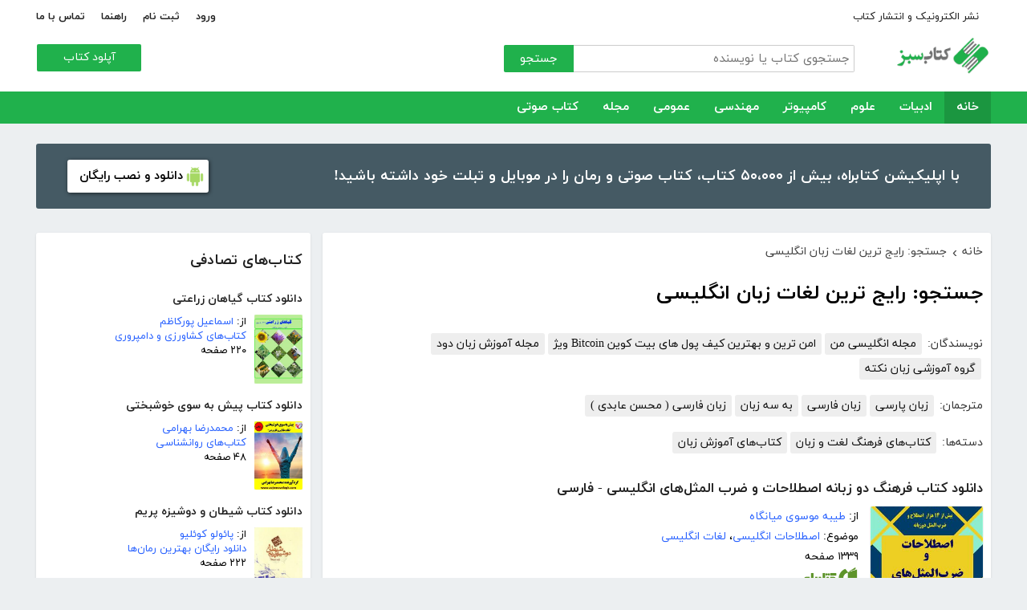

--- FILE ---
content_type: text/html; charset=utf-8
request_url: https://ketabesabz.com/search?q=%D8%B1%D8%A7%DB%8C%D8%AC+%D8%AA%D8%B1%DB%8C%D9%86+%D9%84%D8%BA%D8%A7%D8%AA+%D8%B2%D8%A8%D8%A7%D9%86+%D8%A7%D9%86%DA%AF%D9%84%DB%8C%D8%B3%DB%8C
body_size: 216764
content:



<!DOCTYPE html>
<html xmlns="http://www.w3.org/1999/xhtml">
<head><title>
	جستجو: رایج ترین لغات زبان انگلیسی
</title><meta http-equiv="Content-Type" content="text/html;charset=utf-8" /><meta name="viewport" content="width=device-width, initial-scale=1, maximum-scale=1, user-scalable=1" /><meta name="description" content="کتاب سبز مرجع رایگان دانلود کتاب، رمان، دانلود کتاب صوتی و مجله با فورمت pdf و..." /><meta name="keywords" content="دانلود کتاب,دانلود کتاب الکترونیکی,دانلود pdf,کتابخانه الکترونیکی,دانلود رایگان کتاب,دانلود ایبوک,کتاب الکترونیکی,کتاب" /><meta id="ogimage" property="og:image" content="https://ketabesabz.com/images/logo-300-200.png" /><link rel="alternate" type="application/rss+xml" title="دانلود کتاب" href="https://ketabesabz.com/rss2" /><link rel="start" href="https://ketabesabz.com" title="Home" /><meta name="googlebot" content="index, follow" /><meta name="robots" content="all" /><link href="https://ketabesabz.com/images/favicon.png" rel="icon" /><link rel="preload" href="/css/fonts/woff2/iranyekanwebregular.woff2" as="font" type="font/woff2" crossorigin="anonymous" /><link rel="preload" href="/css/fonts/woff2/iranyekanwebbold.woff2" as="font" type="font/woff2" crossorigin="anonymous" /><link href="/css/main.css?v=4" type="text/css" rel="stylesheet" />
    <script src="/js/jquery-3.2.1.min.js" type="text/javascript"></script>
    <script src="/js/main.js?v=1" type="text/javascript"></script>
    


</head>
<body>
    

    
    <div class="mobile-nav">
        <div class="header">
            <div class="title">دسته‌بندی کتاب‌ها</div>
            <button type="button" class="close" id="CloseMenu"></button>
        </div>
        <div id="divMobileNavigationContainer" class="container"><div class="cr-menu"><ul><li class="crm-li"><div class="crm-item"><a href="/category/all-literature">ادبیات</a><div class="c-exp"></div></div><div class="cl-child" style="display: none;"><ul><li><div class="cl-item"><a href="/category/story">داستان</a></div></li><li><div class="cl-item"><a href="/category/novels">رمان</a></div></li><li><div class="cl-item"><a href="/category/poem">شعر</a></div></li><li><div class="cl-item"><a href="/category/new-poetry">شعر نو</a></div></li><li><div class="cl-item"><a href="/category/comic">طنز</a></div></li><li><div class="cl-item"><a href="/category/comic-books">کمیک</a></div></li><li><div class="cl-item"><a href="/category/literary-prose">نثر ادبی</a></div></li><li><div class="cl-item"><a href="/category/biography">زندگینامه و سفرنامه</a></div></li><li><div class="cl-item"><a href="/category/drama">نمایشنامه و فیلمنامه</a></div></li><li><div class="cl-item"><a href="/category/dictionary-language">فرهنگ لغت و زبان</a></div></li><li><div class="cl-item"><a href="/category/language-learning">آموزش زبان</a></div></li><li><div class="cl-item"><a href="/category/other-literature">سایر ادبیات</a></div></li></ul><div class="c1"></div></div></li><li class="crm-li"><div class="crm-item"><a href="/category/all-sciences">علوم</a><div class="c-exp"></div></div><div class="cl-child" style="display: none;"><ul><li><div class="cl-item"><a href="/category/economy">اقتصادی</a></div></li><li><div class="cl-item"><a href="/category/cults">اندیشه و مذهب</a></div></li><li><div class="cl-item"><a href="/category/medic">پزشکی</a></div></li><li><div class="cl-item"><a href="/category/history">تاریخی</a></div></li><li><div class="cl-item"><a href="/category/geography">جغرافی</a></div></li><li><div class="cl-item"><a href="/category/psychology">روانشناسی</a></div></li><li><div class="cl-item"><a href="/category/social">اجتماعی</a></div></li><li><div class="cl-item"><a href="/category/politics">سیاسی</a></div></li><li><div class="cl-item"><a href="/category/philosophy">فلسفی</a></div></li><li><div class="cl-item"><a href="/category/law-books">حقوق</a></div></li><li><div class="cl-item"><a href="/category/educational-books">درسی و دانشجویی</a></div></li><li><div class="cl-item"><a href="/category/agriculture-farming-books">کشاورزی و دامپروری</a></div></li><li><div class="cl-item"><a href="/category/science-base">علوم پایه</a></div></li><li><div class="cl-item"><a href="/category/other-sciences">علوم دیگر</a></div></li></ul><div class="c1"></div></div></li><li class="crm-li"><div class="crm-item"><a href="/category/all-computer">کامپیوتر</a><div class="c-exp"></div></div><div class="cl-child" style="display: none;"><ul><li><div class="cl-item"><a href="/category/internet">اینترنت</a></div></li><li><div class="cl-item"><a href="/category/education">آموزش و ترفند</a></div></li><li><div class="cl-item"><a href="/category/security">امنیت</a></div></li><li><div class="cl-item"><a href="/category/programming">برنامه نویسی</a></div></li><li><div class="cl-item"><a href="/category/e-business">تجارت الکترونیک</a></div></li><li><div class="cl-item"><a href="/category/hardware">سخت افزار</a></div></li><li><div class="cl-item"><a href="/category/network">شبکه</a></div></li><li><div class="cl-item"><a href="/category/website-design">طراحی وب سایت</a></div></li><li><div class="cl-item"><a href="/category/graph">گرافیک</a></div></li><li><div class="cl-item"><a href="/category/other-computer">کامپیوتر و اینترنت</a></div></li></ul><div class="c1"></div></div></li><li class="crm-li"><div class="crm-item"><a href="/category/all-engineering">مهندسی</a><div class="c-exp"></div></div><div class="cl-child" style="display: none;"><ul><li><div class="cl-item"><a href="/category/industrial-design">طراحی صنعتی</a></div></li><li><div class="cl-item"><a href="/category/civil-engineering">مهندسی عمران</a></div></li><li><div class="cl-item"><a href="/category/architecture">مهندسی معماری</a></div></li><li><div class="cl-item"><a href="/category/electrical-engineering">مهندسی برق</a></div></li><li><div class="cl-item"><a href="/category/mechanical-engineering">مهندسی مکانیک</a></div></li><li><div class="cl-item"><a href="/category/chemical-engineering">مهندسی شیمی</a></div></li><li><div class="cl-item"><a href="/category/robotics">روباتیک</a></div></li><li><div class="cl-item"><a href="/category/other-engineering">سایر مهندسی‌ها</a></div></li></ul><div class="c1"></div></div></li><li class="crm-li"><div class="crm-item"><a href="/category/all-others">عمومی</a><div class="c-exp"></div></div><div class="cl-child" style="display: none;"><ul><li><div class="cl-item"><a href="/category/famous">بزرگان و مشاهیر</a></div></li><li><div class="cl-item"><a href="/category/cookery">آشپزی</a></div></li><li><div class="cl-item"><a href="/category/family">خانواده و روابط</a></div></li><li><div class="cl-item"><a href="/category/beauty">زیبایی</a></div></li><li><div class="cl-item"><a href="/category/entertainment">سرگرمی</a></div></li><li><div class="cl-item"><a href="/category/health">سلامت و تغذیه</a></div></li><li><div class="cl-item"><a href="/category/teenager">کودک و نوجوان</a></div></li><li><div class="cl-item"><a href="/category/music">موسیقی</a></div></li><li><div class="cl-item"><a href="/category/sport">ورزشی</a></div></li><li><div class="cl-item"><a href="/category/art">هنری</a></div></li><li><div class="cl-item"><a href="/category/other">متفرقه</a></div></li></ul><div class="c1"></div></div></li><li class="crm-li"><div class="crm-item"><a href="/category/all-magazine">مجله</a><div class="c-exp"></div></div><div class="cl-child" style="display: none;"><ul><li><div class="cl-item"><a href="/category/computer-magazine">مجله کامپیوتر</a></div></li><li><div class="cl-item"><a href="/category/mobile-magazine">مجله موبایل</a></div></li><li><div class="cl-item"><a href="/category/game-magazine">مجله بازی</a></div></li><li><div class="cl-item"><a href="/category/entertainment-magazine">مجله سرگرمی</a></div></li><li><div class="cl-item"><a href="/category/economic-magazine">مجله اقتصادی</a></div></li><li><div class="cl-item"><a href="/category/sport-magazine">مجله ورزشی</a></div></li><li><div class="cl-item"><a href="/category/educational-magazine">مجله آموزشی</a></div></li><li><div class="cl-item"><a href="/category/scientific-magazine">مجله علمی</a></div></li><li><div class="cl-item"><a href="/category/health-magazine">مجله سلامت</a></div></li><li><div class="cl-item"><a href="/category/art-magazine">مجله هنری</a></div></li><li><div class="cl-item"><a href="/category/others-magazine">سایر مجلات</a></div></li></ul><div class="c1"></div></div></li><li class="crm-li"><div class="crm-item"><a href="/category/all-audiobooks">کتاب صوتی</a><div class="c-exp"></div></div><div class="cl-child" style="display: none;"><ul><li><div class="cl-item"><a href="/category/literature-poem-audiobooks">شعر و ادبیات</a></div></li><li><div class="cl-item"><a href="/category/story-novel-audiobooks">داستان و رمان</a></div></li><li><div class="cl-item"><a href="/category/psychology-success-audiobooks">روانشناسی و موفقیت</a></div></li><li><div class="cl-item"><a href="/category/history-social-audiobooks">تاریخی و اجتماعی</a></div></li><li><div class="cl-item"><a href="/category/management-business-audiobooks">مدیریت و تجارت</a></div></li><li><div class="cl-item"><a href="/category/kids-teenagers-audiobooks">کودک و نوجوان</a></div></li><li><div class="cl-item"><a href="/category/training-audiobooks">آموزشی</a></div></li></ul><div class="c1"></div></div></li></ul></div></div>
    </div>


    
    <header>
        <div class="center">
            <div class="header-links">
                <div class="right">
                    <a href="https://ketabrah.com/page/electronic-publishing" target="_blank">نشر الکترونیک و انتشار کتاب</a>
                    
                </div>
                <div class="left">
                    
                    <a href="/page/signin" id="aSignin">ورود</a>
                    <a href="/page/signup" id="aSignup">ثبت نام</a>
                    <a href="/page/help">راهنما</a>
                    <a href="/page/contact">تماس با ما</a>
                </div>
            </div>
            <div class="right">

                <div class="search">
                    <div class="search-box">
                        <form name="v" action="/search">
                            <input type="text" name="q" placeholder="جستجوی کتاب یا نویسنده" />
                            <button type="submit">جستجو</button>
                        </form>
                    </div>
                </div>
                <a href="/" class="logo">
                    <img src="/images/logo-300.png" alt="کتاب سبز" />
                </a>
            </div>
            <div class="left">
                <div class="send-book">
                    <a href="/page/add-book" class="custom-button small green">آپلود کتاب</a>
                </div>
            </div>
            <div class="claer"></div>
        </div>
    </header>


    
    <div class="navigation-container">
        <nav class="navigation" id="MainNav">
            <div id="divDesktopNavigationContainer" class="center"><ul class="ul-main"><li class="current-menu-item"><a href="/" class="current-menu-item">خانه</a></li><li><a href="/category/all-literature">ادبیات</a><ul class="ul-subset"><li><a href="/category/story">داستان</a></li><li><a href="/category/novels">رمان</a></li><li><a href="/category/poem">شعر</a></li><li><a href="/category/new-poetry">شعر نو</a></li><li><a href="/category/comic">طنز</a></li><li><a href="/category/comic-books">کمیک</a></li><li><a href="/category/literary-prose">نثر ادبی</a></li><li><a href="/category/biography">زندگینامه و سفرنامه</a></li><li><a href="/category/drama">نمایشنامه و فیلمنامه</a></li><li><a href="/category/dictionary-language">فرهنگ لغت و زبان</a></li><li><a href="/category/language-learning">آموزش زبان</a></li><li><a href="/category/other-literature">سایر ادبیات</a></li></ul></li><li><a href="/category/all-sciences">علوم</a><ul class="ul-subset"><li><a href="/category/economy">اقتصادی</a></li><li><a href="/category/cults">اندیشه و مذهب</a></li><li><a href="/category/medic">پزشکی</a></li><li><a href="/category/history">تاریخی</a></li><li><a href="/category/geography">جغرافی</a></li><li><a href="/category/psychology">روانشناسی</a></li><li><a href="/category/social">اجتماعی</a></li><li><a href="/category/politics">سیاسی</a></li><li><a href="/category/philosophy">فلسفی</a></li><li><a href="/category/law-books">حقوق</a></li><li><a href="/category/educational-books">درسی و دانشجویی</a></li><li><a href="/category/agriculture-farming-books">کشاورزی و دامپروری</a></li><li><a href="/category/science-base">علوم پایه</a></li><li><a href="/category/other-sciences">علوم دیگر</a></li></ul></li><li><a href="/category/all-computer">کامپیوتر</a><ul class="ul-subset"><li><a href="/category/internet">اینترنت</a></li><li><a href="/category/education">آموزش و ترفند</a></li><li><a href="/category/security">امنیت</a></li><li><a href="/category/programming">برنامه نویسی</a></li><li><a href="/category/e-business">تجارت الکترونیک</a></li><li><a href="/category/hardware">سخت افزار</a></li><li><a href="/category/network">شبکه</a></li><li><a href="/category/website-design">طراحی وب سایت</a></li><li><a href="/category/graph">گرافیک</a></li><li><a href="/category/other-computer">کامپیوتر و اینترنت</a></li></ul></li><li><a href="/category/all-engineering">مهندسی</a><ul class="ul-subset"><li><a href="/category/industrial-design">طراحی صنعتی</a></li><li><a href="/category/civil-engineering">مهندسی عمران</a></li><li><a href="/category/architecture">مهندسی معماری</a></li><li><a href="/category/electrical-engineering">مهندسی برق</a></li><li><a href="/category/mechanical-engineering">مهندسی مکانیک</a></li><li><a href="/category/chemical-engineering">مهندسی شیمی</a></li><li><a href="/category/robotics">روباتیک</a></li><li><a href="/category/other-engineering">سایر مهندسی‌ها</a></li></ul></li><li><a href="/category/all-others">عمومی</a><ul class="ul-subset"><li><a href="/category/famous">بزرگان و مشاهیر</a></li><li><a href="/category/cookery">آشپزی</a></li><li><a href="/category/family">خانواده و روابط</a></li><li><a href="/category/beauty">زیبایی</a></li><li><a href="/category/entertainment">سرگرمی</a></li><li><a href="/category/health">سلامت و تغذیه</a></li><li><a href="/category/teenager">کودک و نوجوان</a></li><li><a href="/category/music">موسیقی</a></li><li><a href="/category/sport">ورزشی</a></li><li><a href="/category/art">هنری</a></li><li><a href="/category/other">متفرقه</a></li></ul></li><li><a href="/category/all-magazine">مجله</a><ul class="ul-subset"><li><a href="/category/computer-magazine">مجله کامپیوتر</a></li><li><a href="/category/mobile-magazine">مجله موبایل</a></li><li><a href="/category/game-magazine">مجله بازی</a></li><li><a href="/category/entertainment-magazine">مجله سرگرمی</a></li><li><a href="/category/economic-magazine">مجله اقتصادی</a></li><li><a href="/category/sport-magazine">مجله ورزشی</a></li><li><a href="/category/educational-magazine">مجله آموزشی</a></li><li><a href="/category/scientific-magazine">مجله علمی</a></li><li><a href="/category/health-magazine">مجله سلامت</a></li><li><a href="/category/art-magazine">مجله هنری</a></li><li><a href="/category/others-magazine">سایر مجلات</a></li></ul></li><li><a href="/category/all-audiobooks">کتاب صوتی</a><ul class="ul-subset"><li><a href="/category/literature-poem-audiobooks">شعر و ادبیات</a></li><li><a href="/category/story-novel-audiobooks">داستان و رمان</a></li><li><a href="/category/psychology-success-audiobooks">روانشناسی و موفقیت</a></li><li><a href="/category/history-social-audiobooks">تاریخی و اجتماعی</a></li><li><a href="/category/management-business-audiobooks">مدیریت و تجارت</a></li><li><a href="/category/kids-teenagers-audiobooks">کودک و نوجوان</a></li><li><a href="/category/training-audiobooks">آموزشی</a></li></ul></li></ul></div>
        </nav>
    </div>



    
    <div class="mobile-header">

        <div class="contents">
            <button type="submit" class="categories" id="btnCategories">دسته‌ها</button>
            <button type="submit" class="search" id="btnSearch">جستجو</button>
            <a href="/" class="logo">
                <img src="/images/logo-300.png" alt="کتاب سبز" />
            </a>
        </div>

        <div class="mobile-search">
            <form name="v" action="/search">
                <div class="right">
                    <input name="q" type="text" class="txt-search" placeholder="نام کتاب یا نویسنده" value="" />
                </div>
                <div class="left">
                    <input type="button" value="" class="btn-close" id="btnMobileSearchLayoutClose" />
                    <input type="submit" value="" class="btn-search" />
                </div>
            </form>
        </div>
        <script type="text/javascript">
            document.querySelector("#btnMobileSearchLayoutClose").addEventListener("click", CloseSearch, false);
            function CloseSearch() {
                document.querySelector(".mobile-search").style.display = 'none';
                document.querySelector(".mobile-header .contents").style.display = 'block';
                document.querySelector(".mobile-search .txt-search").value = '';
            }

            document.querySelector(".mobile-header .search").addEventListener("click", displaySearch, false);
            function displaySearch() {
                document.querySelector(".mobile-search").style.display = 'inline-block';
                document.querySelector(".mobile-header .contents").style.display = 'none';
                document.querySelector(".mobile-search .txt-search").focus();
            }
        </script>
    </div>
    <div class="mobile-bottom-header">
        <div class="right">
            <a class="send-book" href="/page/add-book">آپلود کتاب</a>
        </div>
        <div class="left">
            <a href="/page/signin" id="aMobileSignin" class="signin">ورود / ثبت نام</a>
        </div>
    </div>

    <script>
        window.onscroll = function () { myFunction() };
        var underMainNav = document.querySelector(".under-main-nav");
        var pageContainer = document.getElementsByClassName('page-container')[0];
        var primaryNav = document.getElementById("MainNav");
        var sticky = primaryNav.offsetTop;
        function myFunction() {
            if (window.pageYOffset >= sticky) {
                //underMainNav.style.marginTop = "40px";
                primaryNav.classList.add("sticky");
                //primaryNav.style.borderBottom = '0px solid #eee'
                //pageContainer.style.marginTop = '72px'
            } else {
                //underMainNav.style.marginTop = "0px";
                primaryNav.classList.remove("sticky");
                //primaryNav.style.borderBottom = '4px solid #20B14C'
                //pageContainer.style.marginTop = '25px'
            }
        }
    </script>


    <script type="text/javascript">

        var menu = $('.mobile-nav');
        var btnMobileSearch = $('#btnMobileSearch');

        var btn = document.querySelector("#btnCategories");
        btn.addEventListener("click", showMenu, false);

        var btnClose = document.querySelector("#CloseMenu");
        btnClose.addEventListener("click", CloseMenu, false);

        function CloseMenu() {
            menu.fadeOut('fast');
            document.body.style.overflow = "auto";
        }

        function showMenu(e) {
            menu.fadeIn('fast')
            $('.mobile-search .txt').focus();
            //flyoutMenu.classList.add("show");
            document.body.style.overflow = "hidden";
        }
    </script>

    <script type="text/javascript">
        // categoris
        $(document).ready(function () {
            $('.c-exp,.cc-exp,.c-clp,.cc-clp').click(function () {
                var child = $(this).parent('div').parent('li').children('div.cl-child')
                if (child.length > 0) {
                    var currentClass = $(this).attr('class')
                    var newClass
                    if (currentClass.indexOf('exp') > 0) {
                        $(child).slideDown()
                        newClass = $(this).attr('class').replace('exp', 'clp')
                        $(this).removeClass(currentClass)
                        $(this).addClass(newClass)
                        if (currentClass.indexOf('cc') == -1)
                            $(this).parent('div').addClass('crm-item-expanded')
                    } else {
                        $(child).slideUp()
                        newClass = $(this).attr('class').replace('clp', 'exp')
                        $(this).removeClass(currentClass)
                        $(this).addClass(newClass)
                        if (currentClass.indexOf('cc') == -1)
                            $(this).parent('div').removeClass('crm-item-expanded')
                    }
                }

            })
        })
    </script>


    <div class="center">
        <div class="page-container">

            <div class="column-1">
                <a href="https://ketabesabz.com/go/2033" target="_blank" class="large-top-banner">
                    <div class="title">۵۰،۰۰۰ کتاب در موبایل شما</div>
                    <div class="content">با اپلیکیشن کتابراه، بیش از ۵۰،۰۰۰ کتاب، کتاب صوتی و رمان را در موبایل و تبلت خود داشته باشید!</div>
                    <div>
                        <span>دانلود و نصب رایگان</span>
                    </div>
                </a>
            </div>
            <div class="column-2">
                


    
    



    







    <div class="white-block">
        <div class="left-column-title">
            <a class="title" href="#">
                <h2>کتاب‌های تصادفی</h2>
            </a>
        </div>
        <div id="uc_divRandomBooks" class="small-book-list"><div class="item"><a class="title" href="https://ketabesabz.com/book/53473/دانلود-کتاب-گیاهان-زراعتی"><h2>دانلود کتاب گیاهان زراعتی</h2></a><div class="details"><a href="https://ketabesabz.com/book/53473/دانلود-کتاب-گیاهان-زراعتی" class="cover"><img src="https://ketabesabz.com/img/s/2376479101510809.jpg" alt="دانلود کتاب گیاهان زراعتی" /></a><ul><li>از: <a href="https://ketabesabz.com/authors/12849/اسماعیل-پورکاظم" title="دانلود کتاب‌های اسماعیل پورکاظم">اسماعیل پورکاظم</a></li><li><a href="https://ketabesabz.com/category/agriculture-farming-books" title="دانلود کتاب‌های کشاورزی و دامپروری">کتاب‌های کشاورزی و دامپروری</a></li><li>۲۲۰ صفحه</li></ul></div></div><div class="item"><a class="title" href="https://ketabesabz.com/book/39089/دانلود-کتاب-پیش-به-سوی-خوشبختی"><h2>دانلود کتاب پیش به سوی خوشبختی</h2></a><div class="details"><a href="https://ketabesabz.com/book/39089/دانلود-کتاب-پیش-به-سوی-خوشبختی" class="cover"><img src="https://ketabesabz.com/img/s/3548250746126416.jpg" alt="دانلود کتاب پیش به سوی خوشبختی" /></a><ul><li>از: <a href="https://ketabesabz.com/authors/10817/محمدرضا-بهرامی" title="دانلود کتاب‌های محمدرضا بهرامی">محمدرضا بهرامی</a></li><li><a href="https://ketabesabz.com/category/psychology" title="دانلود کتاب‌های روانشناسی">کتاب‌های روانشناسی</a></li><li>۴۸ صفحه</li></ul></div></div><div class="item"><a class="title" href="https://ketabesabz.com/book/12086/دانلود-کتاب-شیطان-و-دوشیزه-پریم"><h2>دانلود کتاب شیطان و دوشیزه پریم</h2></a><div class="details"><a href="https://ketabesabz.com/book/12086/دانلود-کتاب-شیطان-و-دوشیزه-پریم" class="cover"><img src="https://ketabesabz.com/img/s/9648497214.240[1].jpg" alt="دانلود کتاب شیطان و دوشیزه پریم" /></a><ul><li>از: <a href="https://ketabesabz.com/authors/852/پائولو-کوئلیو" title="دانلود کتاب‌های پائولو کوئلیو">پائولو کوئلیو</a></li><li><a href="https://ketabesabz.com/category/novels" title="دانلود دانلود رایگان بهترین رمان‌ها">دانلود رایگان بهترین رمان‌ها</a></li><li>۲۲۲ صفحه</li></ul></div></div><div class="item"><a class="title" href="https://ketabesabz.com/book/76879/دانلود-کتاب-جنایت-های-نیویورکی"><h2>دانلود کتاب جنایت‌های نیویورکی</h2></a><div class="details"><a href="https://ketabesabz.com/book/76879/دانلود-کتاب-جنایت-های-نیویورکی" class="cover"><img src="https://ketabesabz.com/img/s/7887126922805621.jpg" alt="دانلود کتاب جنایت‌های نیویورکی" /></a><ul><li><a href="https://ketabesabz.com/category/story" title="دانلود دانلود رایگان بهترین کتاب‌های داستان">دانلود رایگان بهترین کتاب‌های داستان</a></li><li>۶۰ صفحه</li></ul></div></div><div class="item"><a class="title" href="https://ketabesabz.com/book/13124/دانلود-مجله-بدنسازی-و-تناسب-اندام-علم-و-عضله-شماره-16"><h2>دانلود مجله بدنسازی و تناسب اندام علم و عضله - شماره 16</h2></a><div class="details"><a href="https://ketabesabz.com/book/13124/دانلود-مجله-بدنسازی-و-تناسب-اندام-علم-و-عضله-شماره-16" class="cover"><img src="https://ketabesabz.com/img/s/Elmoazole magazine-no16.jpg" alt="دانلود مجله بدنسازی و تناسب اندام علم و عضله - شماره 16" /></a><ul><li>از: <a href="https://ketabesabz.com/authors/656/علم-و-عضله" title="دانلود کتاب‌های علم و عضله">علم و عضله</a></li><li><a href="https://ketabesabz.com/category/sport-magazine" title="دانلود مجله‌های ورزشی">مجله‌های ورزشی</a></li><li>۳۳ صفحه</li></ul></div></div><div class="item"><a class="title" href="https://ketabesabz.com/book/15413/دانلود-کتاب-آموزش-خط-میخی-فارسی-باستان"><h2>دانلود کتاب آموزش خط میخی فارسی باستان</h2></a><div class="details"><a href="https://ketabesabz.com/book/15413/دانلود-کتاب-آموزش-خط-میخی-فارسی-باستان" class="cover"><img src="https://ketabesabz.com/img/s/1762322085989550.jpg" alt="دانلود کتاب آموزش خط میخی فارسی باستان" /></a><ul><li><a href="https://ketabesabz.com/category/history" title="دانلود کتاب‌های تاریخی">کتاب‌های تاریخی</a>، <a href="https://ketabesabz.com/category/dictionary-language" title="دانلود کتاب‌های فرهنگ لغت و زبان">کتاب‌های فرهنگ لغت و زبان</a></li><li>۱۵ صفحه</li></ul></div></div><div class="item"><a class="title" href="https://ketabesabz.com/book/20811/دانلود-کتاب-آموزش-زبان-انگلیسی-1-و-2"><h2>دانلود کتاب آموزش زبان انگلیسی 1 و 2</h2></a><div class="details"><a href="https://ketabesabz.com/book/20811/دانلود-کتاب-آموزش-زبان-انگلیسی-1-و-2" class="cover"><img src="https://ketabesabz.com/img/s/2062971271495827.jpg" alt="دانلود کتاب آموزش زبان انگلیسی 1 و 2" /></a><ul><li>از: <a href="https://ketabesabz.com/authors/3069/پرویز-بیرجندی" title="دانلود کتاب‌های پرویز بیرجندی">پرویز بیرجندی</a></li><li><a href="https://ketabesabz.com/category/language-learning" title="دانلود کتاب‌های آموزش زبان	">کتاب‌های آموزش زبان	</a></li><li>۱۱۳ صفحه</li></ul></div></div><div class="item"><a class="title" href="https://ketabesabz.com/book/52352/دانلود-کتاب-صوتی-شوخی-های-گرمازدگی"><h2>🎧 دانلود کتاب صوتی شوخی‌های گرمازدگی</h2></a><div class="details"><a href="https://ketabesabz.com/book/52352/دانلود-کتاب-صوتی-شوخی-های-گرمازدگی" class="cover"><img src="https://ketabesabz.com/img/s/9009673029091393.jpg" alt="دانلود کتاب صوتی شوخی‌های گرمازدگی" /></a><ul><li>از: <a href="https://ketabesabz.com/authors/18985/آلبرتو-موراویا" title="دانلود کتاب‌های آلبرتو موراویا">آلبرتو موراویا</a></li><li><a href="https://ketabesabz.com/category/story-novel-audiobooks" title="دانلود کتاب‌های صوتی رایگان داستان و رمان">کتاب‌های صوتی رایگان داستان و رمان</a></li><li>۰ صفحه</li></ul></div></div><div class="item"><a class="title" href="https://ketabesabz.com/book/28615/دانلود-کتاب-صوتی-داستان-ویلان-دوله"><h2>🎧 دانلود کتاب صوتی داستان ویلان دوله</h2></a><div class="details"><a href="https://ketabesabz.com/book/28615/دانلود-کتاب-صوتی-داستان-ویلان-دوله" class="cover"><img src="https://ketabesabz.com/img/s/3619650264378613.jpg" alt="دانلود کتاب صوتی داستان ویلان دوله" /></a><ul><li>از: <a href="https://ketabesabz.com/authors/408/محمد-علی-جمالزاده" title="دانلود کتاب‌های محمد علی جمالزاده">محمد علی جمالزاده</a></li><li><a href="https://ketabesabz.com/category/story-novel-audiobooks" title="دانلود کتاب‌های صوتی رایگان داستان و رمان">کتاب‌های صوتی رایگان داستان و رمان</a></li><li>۰ صفحه</li></ul></div></div><div class="item"><a class="title" href="https://ketabesabz.com/book/35388/دانلود-کتاب-اطلاعاتی-مفید-برای-زندگی-بهتر-2"><h2>دانلود کتاب اطلاعاتی مفید برای زندگی بهتر (2)</h2></a><div class="details"><a href="https://ketabesabz.com/book/35388/دانلود-کتاب-اطلاعاتی-مفید-برای-زندگی-بهتر-2" class="cover"><img src="https://ketabesabz.com/img/s/5145292158604682.jpg" alt="دانلود کتاب اطلاعاتی مفید برای زندگی بهتر (2)" /></a><ul><li>از: <a href="https://ketabesabz.com/authors/7579/علی-دارابی" title="دانلود کتاب‌های علی دارابی">علی دارابی</a></li><li><a href="https://ketabesabz.com/category/health" title="دانلود کتاب‌های سلامت و تغذیه">کتاب‌های سلامت و تغذیه</a></li><li>۴۶ صفحه</li></ul></div></div></div>
    </div>

    <div class="white-block">
        <div class="left-column-title">
            <a class="title" href="#">
                <h2>تازه‌ها</h2>
            </a>
        </div>
        <div id="uc_divNewBooks" class="small-book-list"><div class="item"><a class="title" href="https://ketabesabz.com/book/92184/دانلود-کتاب-ماجرای-یک-نامه"><h2>دانلود کتاب ماجرای یک نامه</h2></a><div class="details"><a href="https://ketabesabz.com/book/92184/دانلود-کتاب-ماجرای-یک-نامه" class="cover"><img src="https://ketabesabz.com/img/s/3191404786456978.jpg" alt="دانلود کتاب ماجرای یک نامه" /></a><ul><li>از: <a href="https://ketabesabz.com/authors/42665/نادر-براتی" title="دانلود کتاب‌های نادر براتی ">نادر براتی </a></li><li><a href="https://ketabesabz.com/category/story" title="دانلود دانلود رایگان بهترین کتاب‌های داستان">دانلود رایگان بهترین کتاب‌های داستان</a></li><li>۱۵۳ صفحه</li></ul></div></div><div class="item"><a class="title" href="https://ketabesabz.com/book/92128/دانلود-کتاب-عشق-اونیونگ"><h2>دانلود کتاب عشق اونیونگ</h2></a><div class="details"><a href="https://ketabesabz.com/book/92128/دانلود-کتاب-عشق-اونیونگ" class="cover"><img src="https://ketabesabz.com/img/s/2361720709022398.jpg" alt="دانلود کتاب عشق اونیونگ" /></a><ul><li>از: <a href="https://ketabesabz.com/authors/42890/جیمز-اسکارث-گیل" title="دانلود کتاب‌های جیمز اسکارث گیل">جیمز اسکارث گیل</a></li><li><a href="https://ketabesabz.com/category/novels" title="دانلود دانلود رایگان بهترین رمان‌ها">دانلود رایگان بهترین رمان‌ها</a></li><li>۷۳ صفحه</li></ul></div></div><div class="item"><a class="title" href="https://ketabesabz.com/book/92035/دانلود-کتاب-بت-مولانا"><h2>دانلود کتاب بت مولانا</h2></a><div class="details"><a href="https://ketabesabz.com/book/92035/دانلود-کتاب-بت-مولانا" class="cover"><img src="https://ketabesabz.com/img/s/5731217744385640.jpg" alt="دانلود کتاب بت مولانا" /></a><ul><li>از: <a href="https://ketabesabz.com/authors/1073/هادی-بیگدلی" title="دانلود کتاب‌های هادی بیگدلی ">هادی بیگدلی </a></li><li><a href="https://ketabesabz.com/category/cults" title="دانلود کتاب‌های اندیشه و مذهب">کتاب‌های اندیشه و مذهب</a></li><li>۱۳۴ صفحه</li></ul></div></div><div class="item"><a class="title" href="https://ketabesabz.com/book/91988/دانلود-کتاب-کمیسر-مگره-و-پیرزن"><h2>دانلود کتاب کمیسر مگره و پیرزن</h2></a><div class="details"><a href="https://ketabesabz.com/book/91988/دانلود-کتاب-کمیسر-مگره-و-پیرزن" class="cover"><img src="https://ketabesabz.com/img/s/5018210079789313.jpg" alt="دانلود کتاب کمیسر مگره و پیرزن" /></a><ul><li>از: <a href="https://ketabesabz.com/authors/2221/ژرژ-سیمنون" title="دانلود کتاب‌های ژرژ سیمنون">ژرژ سیمنون</a></li><li><a href="https://ketabesabz.com/category/novels" title="دانلود دانلود رایگان بهترین رمان‌ها">دانلود رایگان بهترین رمان‌ها</a></li><li>۴۲ صفحه</li></ul></div></div><div class="item"><a class="title" href="https://ketabesabz.com/book/91941/دانلود-کتاب-مجموعه-داستان-های-دقیقه-هام"><h2>دانلود کتاب مجموعه داستان‌های دقیقه‌هام</h2></a><div class="details"><a href="https://ketabesabz.com/book/91941/دانلود-کتاب-مجموعه-داستان-های-دقیقه-هام" class="cover"><img src="https://ketabesabz.com/img/s/3627339817585954.jpg" alt="دانلود کتاب مجموعه داستان‌های دقیقه‌هام" /></a><ul><li>از: <a href="https://ketabesabz.com/authors/6467/فرزانه-تقدیری" title="دانلود کتاب‌های فرزانه تقدیری ">فرزانه تقدیری </a></li><li><a href="https://ketabesabz.com/category/story" title="دانلود دانلود رایگان بهترین کتاب‌های داستان">دانلود رایگان بهترین کتاب‌های داستان</a></li><li>۹۰ صفحه</li></ul></div></div><div class="item"><a class="title" href="https://ketabesabz.com/book/91926/دانلود-کتاب-برایم-از-بادبادک-ها-بگو"><h2>دانلود کتاب برایم از بادبادک‌ها بگو</h2></a><div class="details"><a href="https://ketabesabz.com/book/91926/دانلود-کتاب-برایم-از-بادبادک-ها-بگو" class="cover"><img src="https://ketabesabz.com/img/s/6882830211596127.jpg" alt="دانلود کتاب برایم از بادبادک‌ها بگو" /></a><ul><li>از: <a href="https://ketabesabz.com/authors/42811/نوشین-جم-نژاد" title="دانلود کتاب‌های نوشین جم نژاد">نوشین جم نژاد</a></li><li><a href="https://ketabesabz.com/category/story" title="دانلود دانلود رایگان بهترین کتاب‌های داستان">دانلود رایگان بهترین کتاب‌های داستان</a></li><li>۶۹ صفحه</li></ul></div></div><div class="item"><a class="title" href="https://ketabesabz.com/book/91922/دانلود-کتاب-آدمیان"><h2>دانلود کتاب آدمیان</h2></a><div class="details"><a href="https://ketabesabz.com/book/91922/دانلود-کتاب-آدمیان" class="cover"><img src="https://ketabesabz.com/img/s/7476522322879800.jpg" alt="دانلود کتاب آدمیان" /></a><ul><li>از: <a href="https://ketabesabz.com/authors/42808/زویا-قلی-پور" title="دانلود کتاب‌های زویا قلی پور">زویا قلی پور</a></li><li><a href="https://ketabesabz.com/category/story" title="دانلود دانلود رایگان بهترین کتاب‌های داستان">دانلود رایگان بهترین کتاب‌های داستان</a></li><li>۹۲ صفحه</li></ul></div></div><div class="item"><a class="title" href="https://ketabesabz.com/book/91914/دانلود-کتاب-در-جستجوی-خویش-تن"><h2>دانلود کتاب در جستجوی خویش‌تن</h2></a><div class="details"><a href="https://ketabesabz.com/book/91914/دانلود-کتاب-در-جستجوی-خویش-تن" class="cover"><img src="https://ketabesabz.com/img/s/5409133803641616.jpg" alt="دانلود کتاب در جستجوی خویش‌تن" /></a><ul><li>از: <a href="https://ketabesabz.com/authors/921/محمدرضا-زادهوش" title="دانلود کتاب‌های محمدرضا زادهوش">محمدرضا زادهوش</a></li><li><a href="https://ketabesabz.com/category/psychology" title="دانلود کتاب‌های روانشناسی">کتاب‌های روانشناسی</a></li><li>۷۲ صفحه</li></ul></div></div><div class="item"><a class="title" href="https://ketabesabz.com/book/91912/دانلود-کتاب-تحلیل-و-بررسی-انتظام-در-پیوست-تکواژهای-انگلیسی"><h2>دانلود کتاب تحلیل و بررسی انتظام در پیوست تکواژهای انگلیسی</h2></a><div class="details"><a href="https://ketabesabz.com/book/91912/دانلود-کتاب-تحلیل-و-بررسی-انتظام-در-پیوست-تکواژهای-انگلیسی" class="cover"><img src="https://ketabesabz.com/img/s/2910782281327477.jpg" alt="دانلود کتاب تحلیل و بررسی انتظام در پیوست تکواژهای انگلیسی" /></a><ul><li>از: <a href="https://ketabesabz.com/authors/2685/محمد-آذروش" title="دانلود کتاب‌های محمد آذروش">محمد آذروش</a></li><li><a href="https://ketabesabz.com/category/language-learning" title="دانلود کتاب‌های آموزش زبان	">کتاب‌های آموزش زبان	</a></li><li>۳۷ صفحه</li></ul></div></div><div class="item"><a class="title" href="https://ketabesabz.com/book/91911/دانلود-کتاب-تحلیلی-بر-نظام-نحو-دستوری-در-زبان-شناسی-انگلیسی"><h2>دانلود کتاب تحلیلی بر نظام نحو دستوری در زبان‌شناسی انگلیسی</h2></a><div class="details"><a href="https://ketabesabz.com/book/91911/دانلود-کتاب-تحلیلی-بر-نظام-نحو-دستوری-در-زبان-شناسی-انگلیسی" class="cover"><img src="https://ketabesabz.com/img/s/3941650592527818.jpg" alt="دانلود کتاب تحلیلی بر نظام نحو دستوری در زبان‌شناسی انگلیسی" /></a><ul><li>از: <a href="https://ketabesabz.com/authors/2685/محمد-آذروش" title="دانلود کتاب‌های محمد آذروش">محمد آذروش</a></li><li><a href="https://ketabesabz.com/category/language-learning" title="دانلود کتاب‌های آموزش زبان	">کتاب‌های آموزش زبان	</a></li><li>۲۱ صفحه</li></ul></div></div><div class="item"><a class="title" href="https://ketabesabz.com/book/91893/دانلود-کتاب-جستاری-بر-زبان-شناسی-انگلیسی"><h2>دانلود کتاب جستاری بر زبان‌شناسی انگلیسی</h2></a><div class="details"><a href="https://ketabesabz.com/book/91893/دانلود-کتاب-جستاری-بر-زبان-شناسی-انگلیسی" class="cover"><img src="https://ketabesabz.com/img/s/3957298025681429.jpg" alt="دانلود کتاب جستاری بر زبان‌شناسی انگلیسی" /></a><ul><li>از: <a href="https://ketabesabz.com/authors/2685/محمد-آذروش" title="دانلود کتاب‌های محمد آذروش">محمد آذروش</a></li><li><a href="https://ketabesabz.com/category/other-literature" title="دانلود کتاب‌های متفرقه ادبیات">کتاب‌های متفرقه ادبیات</a></li><li>۳۷ صفحه</li></ul></div></div><div class="item"><a class="title" href="https://ketabesabz.com/book/91859/دانلود-کتاب-سرگذشت-ملکه-اینهیون"><h2>دانلود کتاب سرگذشت ملکه اینهیون</h2></a><div class="details"><a href="https://ketabesabz.com/book/91859/دانلود-کتاب-سرگذشت-ملکه-اینهیون" class="cover"><img src="https://ketabesabz.com/img/s/5936919823781975.jpg" alt="دانلود کتاب سرگذشت ملکه اینهیون" /></a><ul><li>از: <a href="https://ketabesabz.com/authors/42794/کیم-جونگ-آن" title="دانلود کتاب‌های کیم جونگ آن">کیم جونگ آن</a></li><li><a href="https://ketabesabz.com/category/novels" title="دانلود دانلود رایگان بهترین رمان‌ها">دانلود رایگان بهترین رمان‌ها</a></li><li>۹۳ صفحه</li></ul></div></div><div class="item"><a class="title" href="https://ketabesabz.com/book/91839/دانلود-کتاب-مرجع-جام-جهانی-فوتبال"><h2>دانلود کتاب مرجع جام جهانی فوتبال</h2></a><div class="details"><a href="https://ketabesabz.com/book/91839/دانلود-کتاب-مرجع-جام-جهانی-فوتبال" class="cover"><img src="https://ketabesabz.com/img/s/9430658651908513.jpg" alt="دانلود کتاب مرجع جام جهانی فوتبال" /></a><ul><li>از: <a href="https://ketabesabz.com/authors/31977/امیر-مبشر" title="دانلود کتاب‌های امیر مبشر">امیر مبشر</a></li><li><a href="https://ketabesabz.com/category/sport" title="دانلود کتاب‌های ورزشی">کتاب‌های ورزشی</a></li><li>۷۰ صفحه</li></ul></div></div><div class="item"><a class="title" href="https://ketabesabz.com/book/91832/دانلود-کتاب-سایه-های-مبهم-آبی"><h2>دانلود کتاب سایه‌های مبهم آبی</h2></a><div class="details"><a href="https://ketabesabz.com/book/91832/دانلود-کتاب-سایه-های-مبهم-آبی" class="cover"><img src="https://ketabesabz.com/img/s/5539499344558765.jpg" alt="دانلود کتاب سایه‌های مبهم آبی" /></a><ul><li>از: <a href="https://ketabesabz.com/authors/38585/محمدعلی-قجه" title="دانلود کتاب‌های محمدعلی قجه">محمدعلی قجه</a></li><li><a href="https://ketabesabz.com/category/story" title="دانلود دانلود رایگان بهترین کتاب‌های داستان">دانلود رایگان بهترین کتاب‌های داستان</a></li><li>۱۷۶ صفحه</li></ul></div></div><div class="item"><a class="title" href="https://ketabesabz.com/book/91793/دانلود-کتاب-هیولاها-افسانه-یا-واقعی"><h2>دانلود کتاب هیولاها، افسانه یا واقعی؟</h2></a><div class="details"><a href="https://ketabesabz.com/book/91793/دانلود-کتاب-هیولاها-افسانه-یا-واقعی" class="cover"><img src="https://ketabesabz.com/img/s/5867747977028871.jpg" alt="دانلود کتاب هیولاها، افسانه یا واقعی؟" /></a><ul><li>از: <a href="https://ketabesabz.com/authors/42758/امیرابوالفضل-هنرمند" title="دانلود کتاب‌های امیرابوالفضل هنرمند">امیرابوالفضل هنرمند</a></li><li><a href="https://ketabesabz.com/category/story" title="دانلود دانلود رایگان بهترین کتاب‌های داستان">دانلود رایگان بهترین کتاب‌های داستان</a>، <a href="https://ketabesabz.com/category/entertainment" title="دانلود کتاب‌های سرگرمی">کتاب‌های سرگرمی</a></li><li>۱۶۷ صفحه</li></ul></div></div></div>
    </div>


            </div>

            <div class="column-3">



                <div id="divMainContents" class="white-block">
                    <div id="ucSearchPage_SearchResults"><div class="main-info"><ol class="breadcrumb" itemscope itemtype="http://schema.org/BreadcrumbList"><li itemprop="itemListElement" itemscope itemtype="http://schema.org/ListItem"><a itemscope itemtype="http://schema.org/WebPage" itemprop="item" itemid="https://ketabesabz.com/" href="https://ketabesabz.com/" title="کتاب سبز"><span itemprop="name">خانه</span></a><meta itemprop="position" content="1" /></li><li itemprop="itemListElement" itemscope itemtype="http://schema.org/ListItem"><div class="item-list-element-divider">›</div><a itemscope itemtype="http://schema.org/WebPage" itemprop="item" itemid="http://ketabesabz.com/search?q=رایج+ترین+لغات+زبان+انگلیسی" href="https://ketabesabz.com/search?q=رایج+ترین+لغات+زبان+انگلیسی"><span itemprop="name">جستجو: رایج ترین لغات زبان انگلیسی</span></a><meta itemprop="position" content="2" /></li></ol><script type="application/ld+json">{"@context":"http:\/\/schema.org","@type":"BreadcrumbList","itemListElement":[{"@type":"ListItem","item":{"@id":"https:\/\/ketabesabz.com\/","name":"خانه"},"position":1},{"@type":"ListItem","item":{"@id":"http:\/\/ketabesabz.com\/search?q=رایج+ترین+لغات+زبان+انگلیسی","name":"جستجو: رایج ترین لغات زبان انگلیسی"},"position":2}]}</script><h1 class="title">جستجو: رایج ترین لغات زبان انگلیسی </h1></div><div class="search-author"><div class="search-author-title">نویسندگان:</div><a href="https://ketabesabz.com/authors/1105/مجله-انگلیسی-من">مجله انگلیسی من</a> <a href="https://ketabesabz.com/authors/42240/امن-ترین-و-بهترین-کیف-پول-های-بیت-کوین-Bitcoin-ویژ">امن ترین و بهترین کیف پول های بیت کوین Bitcoin ویژ</a> <a href="https://ketabesabz.com/authors/603/مجله-آموزش-زبان-دود">مجله آموزش زبان دود</a> <a href="https://ketabesabz.com/authors/36297/گروه-آموزشی-زبان-نکته">گروه آموزشی زبان نکته</a> </div><div class="search-author"><div class="search-author-title">مترجمان:</div><a href=" http://ketabesabz.com/translators/289/زبان-پارسی">زبان پارسی</a> <a href=" http://ketabesabz.com/translators/349/زبان-فارسی">زبان فارسی</a> <a href=" http://ketabesabz.com/translators/1657/به-سه-زبان">به سه زبان</a> <a href=" http://ketabesabz.com/translators/1676/زبان-فارسی-(-محسن-عابدی-)">زبان فارسی ( محسن عابدی )</a> </div><div class="search-author"><div class="search-author-title">دسته‌ها:</div><a href="https://ketabesabz.com/category/dictionary-language">کتاب‌های فرهنگ لغت و زبان</a> <a href="https://ketabesabz.com/category/language-learning">کتاب‌های آموزش زبان	</a> </div><div class="list-container" style="margin-top: 30px" ><div class="book-item from-ketabrah"><h2><a target="_blank" href="https://ketabrah.com/go/b39323?utm_source=ketabesabz&utm_medium=book_list">دانلود کتاب فرهنگ دو زبانه اصطلاحات و ضرب المثل‌های انگلیسی - فارسی</a></h2><div class="details"><a target="_blank" href="https://ketabrah.com/go/b39323?utm_source=ketabesabz&utm_medium=book_list" class="cover"><img src="https://ketabrah.com/img/s/1626163057634170.jpg" alt="دانلود کتاب فرهنگ دو زبانه اصطلاحات و ضرب المثل‌های انگلیسی - فارسی" /></a><div class="info"><ul><li>از: <a href="https://ketabrah.com/author/13716-طیبه-موسوی-میانگاه" title="کتاب‌های طیبه موسوی میانگاه">طیبه موسوی میانگاه</a></li><li>موضوع: <a target="_blank" href="https://ketabrah.com/books/اصطلاحات-انگلیسی" title="اصطلاحات انگلیسی">اصطلاحات انگلیسی</a>، <a target="_blank" href="https://ketabrah.com/books/لغات-انگلیسی" title="لغات انگلیسی">لغات انگلیسی</a></li><li>۱۳۳۹ صفحه</li><li><a target="_blank" href="https://ketabrah.com" class="ketabrah-logo" title="کتابراه، دانلود قانونی کتاب و کتاب صوتی"><img src="/images/ketabrah/logo-200.png" alt="کتابراه، دانلود قانونی کتاب و کتاب صوتی" /></a></li><li><a target="_blank" href="https://ketabrah.com/go/b39323?utm_source=ketabesabz&utm_medium=book_list" class=" custom-button blue-border small btn-download">دریافت از کتابراه</a></li></ul></div></div></div><div class="book-item-divider"></div><div class="book-item from-ketabrah"><h2><a target="_blank" href="https://ketabrah.com/go/b40926?utm_source=ketabesabz&utm_medium=book_list">دانلود کتاب خودآموز زبان انگلیسی</a></h2><div class="details"><a target="_blank" href="https://ketabrah.com/go/b40926?utm_source=ketabesabz&utm_medium=book_list" class="cover"><img src="https://ketabrah.com/img/s/8970659991904229.jpg" alt="دانلود کتاب خودآموز زبان انگلیسی" /></a><div class="info"><ul><li>از: <a href="https://ketabrah.com/author/27890-صادق-عثمانی" title="کتاب‌های صادق عثمانی">صادق عثمانی</a></li><li>موضوع: <a target="_blank" href="https://ketabrah.com/books/آموزش-انگلیسی" title="آموزش انگلیسی">آموزش انگلیسی</a></li><li>۱۶۰ صفحه</li><li><a target="_blank" href="https://ketabrah.com" class="ketabrah-logo" title="کتابراه، دانلود قانونی کتاب و کتاب صوتی"><img src="/images/ketabrah/logo-200.png" alt="کتابراه، دانلود قانونی کتاب و کتاب صوتی" /></a></li><li><a target="_blank" href="https://ketabrah.com/go/b40926?utm_source=ketabesabz&utm_medium=book_list" class=" custom-button blue-border small btn-download">دریافت از کتابراه</a></li></ul></div></div></div><div class="book-item-divider"></div><div class="book-item from-ketabrah"><h2><a target="_blank" href="https://ketabrah.com/go/b46057?utm_source=ketabesabz&utm_medium=book_list">دانلود کتاب زبان شناسی بالینی فارسی و تکوین زبان (ده مقاله پژوهشی)</a></h2><div class="details"><a target="_blank" href="https://ketabrah.com/go/b46057?utm_source=ketabesabz&utm_medium=book_list" class="cover"><img src="https://ketabrah.com/img/s/1292878049280948.jpg" alt="دانلود کتاب زبان شناسی بالینی فارسی و تکوین زبان (ده مقاله پژوهشی)" /></a><div class="info"><ul><li>از: <a href="https://ketabrah.com/author/34111-رضا-نیلی-پور" title="کتاب‌های رضا نیلی پور">رضا نیلی پور</a></li><li>موضوع: <a target="_blank" href="https://ketabrah.com/books/روانشناسی-بزرگسالان" title="روانشناسی بزرگسالان">بزرگسال</a>، <a target="_blank" href="https://ketabrah.com/books/زبان-شناسی-عمومی" title="زبان شناسی عمومی">زبان شناسی عمومی</a></li><li>۲۰۰ صفحه</li><li><a target="_blank" href="https://ketabrah.com" class="ketabrah-logo" title="کتابراه، دانلود قانونی کتاب و کتاب صوتی"><img src="/images/ketabrah/logo-200.png" alt="کتابراه، دانلود قانونی کتاب و کتاب صوتی" /></a></li><li><a target="_blank" href="https://ketabrah.com/go/b46057?utm_source=ketabesabz&utm_medium=book_list" class=" custom-button blue-border small btn-download">دریافت از کتابراه</a></li></ul></div></div></div><div class="book-item-divider"></div><div class="book-item" itemscope="itemscope" itemtype="http://schema.org/Book" id="https://ketabesabz.com/go/b73542" ><h2><a itemprop="name" href="https://ketabesabz.com/book/73542/دانلود-کتاب-فرهنگ-لغت-انگلیسی-به-فارسی-5000-واژه-SAT">دانلود کتاب فرهنگ لغت انگلیسی به فارسی 5000 واژه SAT</a></h2><div class="details"><a href="https://ketabesabz.com/book/73542/دانلود-کتاب-فرهنگ-لغت-انگلیسی-به-فارسی-5000-واژه-SAT" class="cover"><img itemprop="image" src="https://ketabesabz.com/img/s/7491913185056630.jpg" alt="دانلود کتاب فرهنگ لغت انگلیسی به فارسی 5000 واژه SAT" /></a><div class="info"><ul><li>از: <a href="https://ketabesabz.com/authors/34138/روح-الله-یوسفی-رامندی" title="دانلود کتاب‌های روح الله یوسفی رامندی">روح الله یوسفی رامندی</a></li><li>موضوع: <a href="https://ketabesabz.com/category/dictionary-language" title="دانلود کتاب‌های فرهنگ لغت و زبان">کتاب‌های فرهنگ لغت و زبان</a>، <a href="https://ketabesabz.com/category/language-learning" title="دانلود کتاب‌های آموزش زبان	">کتاب‌های آموزش زبان	</a></li><li>۱۲۵۱ صفحه</li><li class="tags">برچسب‌ها: <a href="https://ketabesabz.com/tag/آموزش-زبان-انگلیسی">آموزش زبان انگلیسی</a>، <a href="https://ketabesabz.com/tag/کتاب-آموزش-زبان-انگلیسی">کتاب آموزش زبان انگلیسی</a>، <a href="https://ketabesabz.com/tag/زبان-انگلیسی">زبان انگلیسی</a>، <a href="https://ketabesabz.com/tag/آموزش-لغات-انگلیسی">آموزش لغات انگلیسی</a>، <a href="https://ketabesabz.com/tag/آموزش-لغات-زبان-انگلیسی">آموزش لغات زبان انگلیسی</a>، <a href="https://ketabesabz.com/tag/یادگیری-لغات-انگلیسی">یادگیری لغات انگلیسی</a>، <a href="https://ketabesabz.com/tag/دانلود-اصطلاحات-انگلیسی">دانلود اصطلاحات انگلیسی</a>، <a href="https://ketabesabz.com/tag/اصطلاحات-انگلیسی-pdf">اصطلاحات انگلیسی pdf</a>، <a href="https://ketabesabz.com/tag/دانلود-کتاب-آموزش-زبان-انگلیسی">دانلود کتاب آموزش زبان انگلیسی</a>، <a href="https://ketabesabz.com/tag/آموزش-انگلیسی">آموزش انگلیسی</a>، <a href="https://ketabesabz.com/tag/خودآموز-انگلیسی">خودآموز انگلیسی</a>، <a href="https://ketabesabz.com/tag/آموزش-کلمات-زبان-انگلیسی">آموزش کلمات زبان انگلیسی</a>، <a href="https://ketabesabz.com/tag/دو-زبانه-انگلیسی-فارسی">دو زبانه انگلیسی فارسی</a>، <a href="https://ketabesabz.com/tag/اموزش-زبان-انگلیسی-به-صورت-pdf">اموزش زبان انگلیسی به صورت pdf</a>، <a href="https://ketabesabz.com/tag/آموزش-لغات-انگلیسی-به-فارسی-pdf">آموزش لغات انگلیسی به فارسی pdf</a></li><li><a href="https://ketabesabz.com/book/73542/دانلود-کتاب-فرهنگ-لغت-انگلیسی-به-فارسی-5000-واژه-SAT" class=" custom-button green-border small btn-download">دانلود کتاب</a></li></ul></div></div></div><div class="book-item-divider"></div><div class="book-item" itemscope="itemscope" itemtype="http://schema.org/Book" id="https://ketabesabz.com/go/b76853" ><h2><a itemprop="name" href="https://ketabesabz.com/book/76853/دانلود-کتاب-34000-واژه-و-اصطلاح-انگلیسی-به-فارسی-رشته-حسابداری">دانلود کتاب 34000 واژه و اصطلاح انگلیسی به فارسی رشته حسابداری</a></h2><div class="details"><a href="https://ketabesabz.com/book/76853/دانلود-کتاب-34000-واژه-و-اصطلاح-انگلیسی-به-فارسی-رشته-حسابداری" class="cover"><img itemprop="image" src="https://ketabesabz.com/img/s/7443623202184700.jpg" alt="دانلود کتاب 34000 واژه و اصطلاح انگلیسی به فارسی رشته حسابداری" /></a><div class="info"><ul><li>از: <a href="https://ketabesabz.com/authors/34138/روح-الله-یوسفی-رامندی" title="دانلود کتاب‌های روح الله یوسفی رامندی">روح الله یوسفی رامندی</a></li><li>موضوع: <a href="https://ketabesabz.com/category/dictionary-language" title="دانلود کتاب‌های فرهنگ لغت و زبان">کتاب‌های فرهنگ لغت و زبان</a>، <a href="https://ketabesabz.com/category/language-learning" title="دانلود کتاب‌های آموزش زبان	">کتاب‌های آموزش زبان	</a></li><li>۲۹۴۲ صفحه</li><li class="tags">برچسب‌ها: <a href="https://ketabesabz.com/tag/لغات-انگلیسی-حسابداری-pdf">لغات انگلیسی حسابداری pdf</a>، <a href="https://ketabesabz.com/tag/دیکشنری-حسابداری-انگلیسی-به-فارسی-pdf">دیکشنری حسابداری انگلیسی به فارسی pdf</a>، <a href="https://ketabesabz.com/tag/دیکشنری-حسابداری-انگلیسی-به-فارسی-pdf">دیکشنری حسابداری انگلیسی به فارسی pdf</a>، <a href="https://ketabesabz.com/tag/لغات-تخصصی-حسابداری-انگلیسی-به-فارسی">لغات تخصصی حسابداری انگلیسی به فارسی</a>، <a href="https://ketabesabz.com/tag/دانلود-رایگان-لغات-زبان-تخصصی-حسابداری">دانلود رایگان لغات زبان تخصصی حسابداری</a>، <a href="https://ketabesabz.com/tag/آموزش-واژگان-انگلیسی">آموزش واژگان انگلیسی</a>، <a href="https://ketabesabz.com/tag/آموزش-زبان-انگلیسی">آموزش زبان انگلیسی</a>، <a href="https://ketabesabz.com/tag/کتاب-آموزش-زبان-انگلیسی">کتاب آموزش زبان انگلیسی</a>، <a href="https://ketabesabz.com/tag/زبان-انگلیسی">زبان انگلیسی</a>، <a href="https://ketabesabz.com/tag/آموزش-لغات-انگلیسی">آموزش لغات انگلیسی</a>، <a href="https://ketabesabz.com/tag/آموزش-لغات-زبان-انگلیسی">آموزش لغات زبان انگلیسی</a>، <a href="https://ketabesabz.com/tag/یادگیری-لغات-انگلیسی">یادگیری لغات انگلیسی</a>، <a href="https://ketabesabz.com/tag/دانلود-کتاب-آموزش-زبان-انگلیسی">دانلود کتاب آموزش زبان انگلیسی</a>، <a href="https://ketabesabz.com/tag/آموزش-انگلیسی">آموزش انگلیسی</a>، <a href="https://ketabesabz.com/tag/خودآموز-انگلیسی">خودآموز انگلیسی</a></li><li><a href="https://ketabesabz.com/book/76853/دانلود-کتاب-34000-واژه-و-اصطلاح-انگلیسی-به-فارسی-رشته-حسابداری" class=" custom-button green-border small btn-download">دانلود کتاب</a></li></ul></div></div></div><div class="book-item-divider"></div><div class="book-item" itemscope="itemscope" itemtype="http://schema.org/Book" id="https://ketabesabz.com/go/b91172" ><h2><a itemprop="name" href="https://ketabesabz.com/book/91172/دانلود-کتاب-درک-مطلب-سطح-مقدماتی-آزمون-زبان-GER">دانلود کتاب درک مطلب (سطح مقدماتی) آزمون زبان GER</a></h2><div class="details"><a href="https://ketabesabz.com/book/91172/دانلود-کتاب-درک-مطلب-سطح-مقدماتی-آزمون-زبان-GER" class="cover"><img itemprop="image" src="https://ketabesabz.com/img/s/2738518604043997.jpg" alt="دانلود کتاب درک مطلب (سطح مقدماتی) آزمون زبان GER" /></a><div class="info"><ul><li>از: <a href="https://ketabesabz.com/authors/34138/روح-الله-یوسفی-رامندی" title="دانلود کتاب‌های روح الله یوسفی رامندی">روح الله یوسفی رامندی</a></li><li>موضوع: <a href="https://ketabesabz.com/category/language-learning" title="دانلود کتاب‌های آموزش زبان	">کتاب‌های آموزش زبان	</a></li><li>۴۹ صفحه</li><li class="tags">برچسب‌ها: <a href="https://ketabesabz.com/tag/درک-مطلب-زبان-انگلیسی">درک مطلب زبان انگلیسی</a>، <a href="https://ketabesabz.com/tag/درک-مطلب-زبان-انگلیسی-کتاب">درک مطلب زبان انگلیسی کتاب</a>، <a href="https://ketabesabz.com/tag/کتاب-درک-مطلب-زبان-انگلیسی">کتاب درک مطلب زبان انگلیسی</a>، <a href="https://ketabesabz.com/tag/دانلود-رایگان-کتاب-درک-مطلب-زبان-انگلیسی">دانلود رایگان کتاب درک مطلب زبان انگلیسی</a>، <a href="https://ketabesabz.com/tag/کتاب-تقویت-درک-مطلب-زبان-انگلیسی">کتاب تقویت درک مطلب زبان انگلیسی</a>، <a href="https://ketabesabz.com/tag/آموزش-انگلیسی">آموزش انگلیسی</a>، <a href="https://ketabesabz.com/tag/خودآموز-انگلیسی">خودآموز انگلیسی</a>، <a href="https://ketabesabz.com/tag/آموزش-کلمات-زبان-انگلیسی">آموزش کلمات زبان انگلیسی</a>، <a href="https://ketabesabz.com/tag/کتاب-آموزش-زبان-انگلیسی">کتاب آموزش زبان انگلیسی</a>، <a href="https://ketabesabz.com/tag/زبان-انگلیسی">زبان انگلیسی</a>، <a href="https://ketabesabz.com/tag/آموزش-لغات-انگلیسی">آموزش لغات انگلیسی</a>، <a href="https://ketabesabz.com/tag/آموزش-لغات-زبان-انگلیسی">آموزش لغات زبان انگلیسی</a>، <a href="https://ketabesabz.com/tag/یادگیری-لغات-انگلیسی">یادگیری لغات انگلیسی</a>، <a href="https://ketabesabz.com/tag/دو-زبانه-انگلیسی-فارسی">دو زبانه انگلیسی فارسی</a>، <a href="https://ketabesabz.com/tag/اموزش-زبان-انگلیسی-به-صورت-pdf">اموزش زبان انگلیسی به صورت pdf</a></li><li><a href="https://ketabesabz.com/book/91172/دانلود-کتاب-درک-مطلب-سطح-مقدماتی-آزمون-زبان-GER" class=" custom-button green-border small btn-download">دانلود کتاب</a></li></ul></div></div></div><div class="book-item-divider"></div><div class="book-item" itemscope="itemscope" itemtype="http://schema.org/Book" id="https://ketabesabz.com/go/b91171" ><h2><a itemprop="name" href="https://ketabesabz.com/book/91171/دانلود-کتاب-درک-مطلب-سطح-متوسط-آزمون-زبان-GER">دانلود کتاب درک مطلب (سطح متوسط) آزمون زبان GER</a></h2><div class="details"><a href="https://ketabesabz.com/book/91171/دانلود-کتاب-درک-مطلب-سطح-متوسط-آزمون-زبان-GER" class="cover"><img itemprop="image" src="https://ketabesabz.com/img/s/2734502732889760.jpg" alt="دانلود کتاب درک مطلب (سطح متوسط) آزمون زبان GER" /></a><div class="info"><ul><li>از: <a href="https://ketabesabz.com/authors/34138/روح-الله-یوسفی-رامندی" title="دانلود کتاب‌های روح الله یوسفی رامندی">روح الله یوسفی رامندی</a></li><li>موضوع: <a href="https://ketabesabz.com/category/language-learning" title="دانلود کتاب‌های آموزش زبان	">کتاب‌های آموزش زبان	</a></li><li>۵۲ صفحه</li><li class="tags">برچسب‌ها: <a href="https://ketabesabz.com/tag/درک-مطلب-زبان-انگلیسی">درک مطلب زبان انگلیسی</a>، <a href="https://ketabesabz.com/tag/درک-مطلب-زبان-انگلیسی-کتاب">درک مطلب زبان انگلیسی کتاب</a>، <a href="https://ketabesabz.com/tag/کتاب-درک-مطلب-زبان-انگلیسی">کتاب درک مطلب زبان انگلیسی</a>، <a href="https://ketabesabz.com/tag/دانلود-رایگان-کتاب-درک-مطلب-زبان-انگلیسی">دانلود رایگان کتاب درک مطلب زبان انگلیسی</a>، <a href="https://ketabesabz.com/tag/کتاب-تقویت-درک-مطلب-زبان-انگلیسی">کتاب تقویت درک مطلب زبان انگلیسی</a>، <a href="https://ketabesabz.com/tag/آموزش-انگلیسی">آموزش انگلیسی</a>، <a href="https://ketabesabz.com/tag/خودآموز-انگلیسی">خودآموز انگلیسی</a>، <a href="https://ketabesabz.com/tag/آموزش-کلمات-زبان-انگلیسی">آموزش کلمات زبان انگلیسی</a>، <a href="https://ketabesabz.com/tag/کتاب-آموزش-زبان-انگلیسی">کتاب آموزش زبان انگلیسی</a>، <a href="https://ketabesabz.com/tag/زبان-انگلیسی">زبان انگلیسی</a>، <a href="https://ketabesabz.com/tag/آموزش-لغات-انگلیسی">آموزش لغات انگلیسی</a>، <a href="https://ketabesabz.com/tag/آموزش-لغات-زبان-انگلیسی">آموزش لغات زبان انگلیسی</a>، <a href="https://ketabesabz.com/tag/یادگیری-لغات-انگلیسی">یادگیری لغات انگلیسی</a>، <a href="https://ketabesabz.com/tag/دو-زبانه-انگلیسی-فارسی">دو زبانه انگلیسی فارسی</a>، <a href="https://ketabesabz.com/tag/اموزش-زبان-انگلیسی-به-صورت-pdf">اموزش زبان انگلیسی به صورت pdf</a></li><li><a href="https://ketabesabz.com/book/91171/دانلود-کتاب-درک-مطلب-سطح-متوسط-آزمون-زبان-GER" class=" custom-button green-border small btn-download">دانلود کتاب</a></li></ul></div></div></div><div class="book-item-divider"></div><div class="book-item" itemscope="itemscope" itemtype="http://schema.org/Book" id="https://ketabesabz.com/go/b73512" ><h2><a itemprop="name" href="https://ketabesabz.com/book/73512/دانلود-کتاب-4000-اصطلاحات-تخصصی-انگلیسی-اقلیم-شناسی-هواشناسی-و-هوافضا">دانلود کتاب 4000 اصطلاحات تخصصی انگلیسی اقلیم‌شناسی، هواشناسی و هوافضا</a></h2><div class="details"><a href="https://ketabesabz.com/book/73512/دانلود-کتاب-4000-اصطلاحات-تخصصی-انگلیسی-اقلیم-شناسی-هواشناسی-و-هوافضا" class="cover"><img itemprop="image" src="https://ketabesabz.com/img/s/4537104206719133.jpg" alt="دانلود کتاب 4000 اصطلاحات تخصصی انگلیسی اقلیم‌شناسی، هواشناسی و هوافضا" /></a><div class="info"><ul><li>از: <a href="https://ketabesabz.com/authors/34138/روح-الله-یوسفی-رامندی" title="دانلود کتاب‌های روح الله یوسفی رامندی">روح الله یوسفی رامندی</a></li><li>موضوع: <a href="https://ketabesabz.com/category/dictionary-language" title="دانلود کتاب‌های فرهنگ لغت و زبان">کتاب‌های فرهنگ لغت و زبان</a>، <a href="https://ketabesabz.com/category/language-learning" title="دانلود کتاب‌های آموزش زبان	">کتاب‌های آموزش زبان	</a></li><li>۲۹۹ صفحه</li><li class="tags">برچسب‌ها: <a href="https://ketabesabz.com/tag/آموزش-زبان-انگلیسی">آموزش زبان انگلیسی</a>، <a href="https://ketabesabz.com/tag/کتاب-آموزش-زبان-انگلیسی">کتاب آموزش زبان انگلیسی</a>، <a href="https://ketabesabz.com/tag/زبان-انگلیسی">زبان انگلیسی</a>، <a href="https://ketabesabz.com/tag/آموزش-لغات-انگلیسی">آموزش لغات انگلیسی</a>، <a href="https://ketabesabz.com/tag/آموزش-لغات-زبان-انگلیسی">آموزش لغات زبان انگلیسی</a>، <a href="https://ketabesabz.com/tag/یادگیری-لغات-انگلیسی">یادگیری لغات انگلیسی</a>، <a href="https://ketabesabz.com/tag/لغات-تخصصی-هوافضا">لغات تخصصی هوافضا</a>، <a href="https://ketabesabz.com/tag/ترجمه-تخصصی-هوافضا">ترجمه تخصصی هوافضا</a>، <a href="https://ketabesabz.com/tag/اصطلاحات-فضا">اصطلاحات فضا</a>، <a href="https://ketabesabz.com/tag/دیکشنری-تخصصی-هوافضا">دیکشنری تخصصی هوافضا</a>، <a href="https://ketabesabz.com/tag/زبان-تخصصی-هواشناسی">زبان تخصصی هواشناسی</a>، <a href="https://ketabesabz.com/tag/دانلود-اصطلاحات-انگلیسی">دانلود اصطلاحات انگلیسی</a>، <a href="https://ketabesabz.com/tag/اصطلاحات-انگلیسی-pdf">اصطلاحات انگلیسی pdf</a>، <a href="https://ketabesabz.com/tag/دانلود-کتاب-آموزش-زبان-انگلیسی">دانلود کتاب آموزش زبان انگلیسی</a>، <a href="https://ketabesabz.com/tag/آموزش-انگلیسی">آموزش انگلیسی</a></li><li><a href="https://ketabesabz.com/book/73512/دانلود-کتاب-4000-اصطلاحات-تخصصی-انگلیسی-اقلیم-شناسی-هواشناسی-و-هوافضا" class=" custom-button green-border small btn-download">دانلود کتاب</a></li></ul></div></div></div><div class="book-item-divider"></div><div class="book-item" itemscope="itemscope" itemtype="http://schema.org/Book" id="https://ketabesabz.com/go/b73516" ><h2><a itemprop="name" href="https://ketabesabz.com/book/73516/دانلود-کتاب-28000-واژه-و-اصطلاح-انگلیسی-به-فارسی-آمار-و-هوافضا">دانلود کتاب 28000 واژه و اصطلاح انگلیسی به فارسی (آمار و هوافضا)</a></h2><div class="details"><a href="https://ketabesabz.com/book/73516/دانلود-کتاب-28000-واژه-و-اصطلاح-انگلیسی-به-فارسی-آمار-و-هوافضا" class="cover"><img itemprop="image" src="https://ketabesabz.com/img/s/9301957321602686.jpg" alt="دانلود کتاب 28000 واژه و اصطلاح انگلیسی به فارسی (آمار و هوافضا)" /></a><div class="info"><ul><li>از: <a href="https://ketabesabz.com/authors/34138/روح-الله-یوسفی-رامندی" title="دانلود کتاب‌های روح الله یوسفی رامندی">روح الله یوسفی رامندی</a></li><li>موضوع: <a href="https://ketabesabz.com/category/dictionary-language" title="دانلود کتاب‌های فرهنگ لغت و زبان">کتاب‌های فرهنگ لغت و زبان</a>، <a href="https://ketabesabz.com/category/language-learning" title="دانلود کتاب‌های آموزش زبان	">کتاب‌های آموزش زبان	</a>، <a href="https://ketabesabz.com/category/geography" title="دانلود کتاب‌های جغرافی">کتاب‌های جغرافی</a></li><li>۹۶۹ صفحه</li><li class="tags">برچسب‌ها: <a href="https://ketabesabz.com/tag/آموزش-زبان-انگلیسی">آموزش زبان انگلیسی</a>، <a href="https://ketabesabz.com/tag/کتاب-آموزش-زبان-انگلیسی">کتاب آموزش زبان انگلیسی</a>، <a href="https://ketabesabz.com/tag/زبان-انگلیسی">زبان انگلیسی</a>، <a href="https://ketabesabz.com/tag/آموزش-لغات-انگلیسی">آموزش لغات انگلیسی</a>، <a href="https://ketabesabz.com/tag/آموزش-لغات-زبان-انگلیسی">آموزش لغات زبان انگلیسی</a>، <a href="https://ketabesabz.com/tag/یادگیری-لغات-انگلیسی">یادگیری لغات انگلیسی</a>، <a href="https://ketabesabz.com/tag/لغات-تخصصی-هوافضا">لغات تخصصی هوافضا</a>، <a href="https://ketabesabz.com/tag/ترجمه-تخصصی-هوافضا">ترجمه تخصصی هوافضا</a>، <a href="https://ketabesabz.com/tag/اصطلاحات-فضا">اصطلاحات فضا</a>، <a href="https://ketabesabz.com/tag/دیکشنری-تخصصی-هوافضا">دیکشنری تخصصی هوافضا</a>، <a href="https://ketabesabz.com/tag/دانلود-اصطلاحات-انگلیسی">دانلود اصطلاحات انگلیسی</a>، <a href="https://ketabesabz.com/tag/اصطلاحات-انگلیسی-pdf">اصطلاحات انگلیسی pdf</a>، <a href="https://ketabesabz.com/tag/دانلود-کتاب-آموزش-زبان-انگلیسی">دانلود کتاب آموزش زبان انگلیسی</a>، <a href="https://ketabesabz.com/tag/آموزش-انگلیسی">آموزش انگلیسی</a>، <a href="https://ketabesabz.com/tag/خودآموز-انگلیسی">خودآموز انگلیسی</a></li><li><a href="https://ketabesabz.com/book/73516/دانلود-کتاب-28000-واژه-و-اصطلاح-انگلیسی-به-فارسی-آمار-و-هوافضا" class=" custom-button green-border small btn-download">دانلود کتاب</a></li></ul></div></div></div><div class="book-item-divider"></div><div class="book-item" itemscope="itemscope" itemtype="http://schema.org/Book" id="https://ketabesabz.com/go/b73655" ><h2><a itemprop="name" href="https://ketabesabz.com/book/73655/دانلود-کتاب-فرهنگ-لغت-انگلیسی-به-فارسی-21000-واژه-آزمون-های-زبان-انگلیسی">دانلود کتاب فرهنگ لغت انگلیسی به فارسی 21000 واژه آزمون‌های زبان انگلیسی</a></h2><div class="details"><a href="https://ketabesabz.com/book/73655/دانلود-کتاب-فرهنگ-لغت-انگلیسی-به-فارسی-21000-واژه-آزمون-های-زبان-انگلیسی" class="cover"><img itemprop="image" src="https://ketabesabz.com/img/s/3148876603187833.jpg" alt="دانلود کتاب فرهنگ لغت انگلیسی به فارسی 21000 واژه آزمون‌های زبان انگلیسی" /></a><div class="info"><ul><li>از: <a href="https://ketabesabz.com/authors/34138/روح-الله-یوسفی-رامندی" title="دانلود کتاب‌های روح الله یوسفی رامندی">روح الله یوسفی رامندی</a></li><li>موضوع: <a href="https://ketabesabz.com/category/dictionary-language" title="دانلود کتاب‌های فرهنگ لغت و زبان">کتاب‌های فرهنگ لغت و زبان</a>، <a href="https://ketabesabz.com/category/language-learning" title="دانلود کتاب‌های آموزش زبان	">کتاب‌های آموزش زبان	</a></li><li>۱۸۱۶ صفحه</li><li class="tags">برچسب‌ها: <a href="https://ketabesabz.com/tag/دانلود-کتاب-آموزش-زبان-انگلیسی">دانلود کتاب آموزش زبان انگلیسی</a>، <a href="https://ketabesabz.com/tag/آموزش-انگلیسی">آموزش انگلیسی</a>، <a href="https://ketabesabz.com/tag/خودآموز-انگلیسی">خودآموز انگلیسی</a>، <a href="https://ketabesabz.com/tag/دو-زبانه-انگلیسی-فارسی">دو زبانه انگلیسی فارسی</a>، <a href="https://ketabesabz.com/tag/آموزش-لغات-انگلیسی-به-فارسی-pdf">آموزش لغات انگلیسی به فارسی pdf</a>، <a href="https://ketabesabz.com/tag/دانلود-کتاب-لغات-انگلیسی-به-فارسی-pdf">دانلود کتاب لغات انگلیسی به فارسی pdf</a>، <a href="https://ketabesabz.com/tag/دانلود-رایگان-لغات-پرکاربرد-انگلیسی">دانلود رایگان لغات پرکاربرد انگلیسی</a>، <a href="https://ketabesabz.com/tag/لغات-انگلیسی">لغات انگلیسی</a>، <a href="https://ketabesabz.com/tag/آموزش-واژگان-انگلیسی">آموزش واژگان انگلیسی</a>، <a href="https://ketabesabz.com/tag/آموزش-زبان-انگلیسی">آموزش زبان انگلیسی</a>، <a href="https://ketabesabz.com/tag/کتاب-آموزش-زبان-انگلیسی">کتاب آموزش زبان انگلیسی</a>، <a href="https://ketabesabz.com/tag/زبان-انگلیسی">زبان انگلیسی</a>، <a href="https://ketabesabz.com/tag/آموزش-لغات-انگلیسی">آموزش لغات انگلیسی</a>، <a href="https://ketabesabz.com/tag/آموزش-لغات-زبان-انگلیسی">آموزش لغات زبان انگلیسی</a>، <a href="https://ketabesabz.com/tag/یادگیری-لغات-انگلیسی">یادگیری لغات انگلیسی</a></li><li><a href="https://ketabesabz.com/book/73655/دانلود-کتاب-فرهنگ-لغت-انگلیسی-به-فارسی-21000-واژه-آزمون-های-زبان-انگلیسی" class=" custom-button green-border small btn-download">دانلود کتاب</a></li></ul></div></div></div><div class="book-item-divider"></div><div class="book-item" itemscope="itemscope" itemtype="http://schema.org/Book" id="https://ketabesabz.com/go/b73473" ><h2><a itemprop="name" href="https://ketabesabz.com/book/73473/دانلود-کتاب-17000-واژه-انگلیسی-به-فارسی">دانلود کتاب 17000 واژه انگلیسی به فارسی</a></h2><div class="details"><a href="https://ketabesabz.com/book/73473/دانلود-کتاب-17000-واژه-انگلیسی-به-فارسی" class="cover"><img itemprop="image" src="https://ketabesabz.com/img/s/2370289107803671.jpg" alt="دانلود کتاب 17000 واژه انگلیسی به فارسی" /></a><div class="info"><ul><li>از: <a href="https://ketabesabz.com/authors/34138/روح-الله-یوسفی-رامندی" title="دانلود کتاب‌های روح الله یوسفی رامندی">روح الله یوسفی رامندی</a></li><li>موضوع: <a href="https://ketabesabz.com/category/dictionary-language" title="دانلود کتاب‌های فرهنگ لغت و زبان">کتاب‌های فرهنگ لغت و زبان</a>، <a href="https://ketabesabz.com/category/language-learning" title="دانلود کتاب‌های آموزش زبان	">کتاب‌های آموزش زبان	</a></li><li>۱۶۵۴ صفحه</li><li class="tags">برچسب‌ها: <a href="https://ketabesabz.com/tag/دانلود-کتاب-آموزش-زبان-انگلیسی">دانلود کتاب آموزش زبان انگلیسی</a>، <a href="https://ketabesabz.com/tag/آموزش-انگلیسی">آموزش انگلیسی</a>، <a href="https://ketabesabz.com/tag/خودآموز-انگلیسی">خودآموز انگلیسی</a>، <a href="https://ketabesabz.com/tag/آموزش-کلمات-زبان-انگلیسی">آموزش کلمات زبان انگلیسی</a>، <a href="https://ketabesabz.com/tag/دو-زبانه-انگلیسی-فارسی">دو زبانه انگلیسی فارسی</a>، <a href="https://ketabesabz.com/tag/اموزش-زبان-انگلیسی-به-صورت-pdf">اموزش زبان انگلیسی به صورت pdf</a>، <a href="https://ketabesabz.com/tag/آموزش-لغات-انگلیسی-به-فارسی-pdf">آموزش لغات انگلیسی به فارسی pdf</a>، <a href="https://ketabesabz.com/tag/دانلود-کتاب-لغات-انگلیسی-به-فارسی-pdf">دانلود کتاب لغات انگلیسی به فارسی pdf</a>، <a href="https://ketabesabz.com/tag/دانلود-رایگان-لغات-پرکاربرد-انگلیسی">دانلود رایگان لغات پرکاربرد انگلیسی</a>، <a href="https://ketabesabz.com/tag/لغات-انگلیسی">لغات انگلیسی</a>، <a href="https://ketabesabz.com/tag/آموزش-واژگان-انگلیسی">آموزش واژگان انگلیسی</a>، <a href="https://ketabesabz.com/tag/آموزش-زبان-انگلیسی">آموزش زبان انگلیسی</a>، <a href="https://ketabesabz.com/tag/کتاب-آموزش-زبان-انگلیسی">کتاب آموزش زبان انگلیسی</a>، <a href="https://ketabesabz.com/tag/زبان-انگلیسی">زبان انگلیسی</a>، <a href="https://ketabesabz.com/tag/آموزش-لغات-انگلیسی">آموزش لغات انگلیسی</a></li><li><a href="https://ketabesabz.com/book/73473/دانلود-کتاب-17000-واژه-انگلیسی-به-فارسی" class=" custom-button green-border small btn-download">دانلود کتاب</a></li></ul></div></div></div><div class="book-item-divider"></div><div class="book-item" itemscope="itemscope" itemtype="http://schema.org/Book" id="https://ketabesabz.com/go/b73677" ><h2><a itemprop="name" href="https://ketabesabz.com/book/73677/دانلود-کتاب-دیکشنری-12000-واژه-ضروری-آزمون-های-زبان-انگلیسی">دانلود کتاب دیکشنری 12000 واژه ضروری آزمون‌های زبان انگلیسی</a></h2><div class="details"><a href="https://ketabesabz.com/book/73677/دانلود-کتاب-دیکشنری-12000-واژه-ضروری-آزمون-های-زبان-انگلیسی" class="cover"><img itemprop="image" src="https://ketabesabz.com/img/s/1915506949161305.jpg" alt="دانلود کتاب دیکشنری 12000 واژه ضروری آزمون‌های زبان انگلیسی" /></a><div class="info"><ul><li>از: <a href="https://ketabesabz.com/authors/34138/روح-الله-یوسفی-رامندی" title="دانلود کتاب‌های روح الله یوسفی رامندی">روح الله یوسفی رامندی</a></li><li>موضوع: <a href="https://ketabesabz.com/category/dictionary-language" title="دانلود کتاب‌های فرهنگ لغت و زبان">کتاب‌های فرهنگ لغت و زبان</a>، <a href="https://ketabesabz.com/category/language-learning" title="دانلود کتاب‌های آموزش زبان	">کتاب‌های آموزش زبان	</a></li><li>۴۰۴ صفحه</li><li class="tags">برچسب‌ها: <a href="https://ketabesabz.com/tag/دانلود-کتاب-آموزش-زبان-انگلیسی">دانلود کتاب آموزش زبان انگلیسی</a>، <a href="https://ketabesabz.com/tag/آموزش-انگلیسی">آموزش انگلیسی</a>، <a href="https://ketabesabz.com/tag/خودآموز-انگلیسی">خودآموز انگلیسی</a>، <a href="https://ketabesabz.com/tag/آموزش-کلمات-زبان-انگلیسی">آموزش کلمات زبان انگلیسی</a>، <a href="https://ketabesabz.com/tag/دو-زبانه-انگلیسی-فارسی">دو زبانه انگلیسی فارسی</a>، <a href="https://ketabesabz.com/tag/اموزش-زبان-انگلیسی-به-صورت-pdf">اموزش زبان انگلیسی به صورت pdf</a>، <a href="https://ketabesabz.com/tag/آموزش-لغات-انگلیسی-به-فارسی-pdf">آموزش لغات انگلیسی به فارسی pdf</a>، <a href="https://ketabesabz.com/tag/دانلود-کتاب-لغات-انگلیسی-به-فارسی-pdf">دانلود کتاب لغات انگلیسی به فارسی pdf</a>، <a href="https://ketabesabz.com/tag/دانلود-رایگان-لغات-پرکاربرد-انگلیسی">دانلود رایگان لغات پرکاربرد انگلیسی</a>، <a href="https://ketabesabz.com/tag/لغات-انگلیسی">لغات انگلیسی</a>، <a href="https://ketabesabz.com/tag/آموزش-واژگان-انگلیسی">آموزش واژگان انگلیسی</a>، <a href="https://ketabesabz.com/tag/آموزش-زبان-انگلیسی">آموزش زبان انگلیسی</a>، <a href="https://ketabesabz.com/tag/کتاب-آموزش-زبان-انگلیسی">کتاب آموزش زبان انگلیسی</a>، <a href="https://ketabesabz.com/tag/زبان-انگلیسی">زبان انگلیسی</a>، <a href="https://ketabesabz.com/tag/آموزش-لغات-انگلیسی">آموزش لغات انگلیسی</a></li><li><a href="https://ketabesabz.com/book/73677/دانلود-کتاب-دیکشنری-12000-واژه-ضروری-آزمون-های-زبان-انگلیسی" class=" custom-button green-border small btn-download">دانلود کتاب</a></li></ul></div></div></div><div class="book-item-divider"></div><div class="book-item from-ketabrah"><h2><a target="_blank" href="https://ketabrah.com/go/b43113?utm_source=ketabesabz&utm_medium=book_list">دانلود کتاب مبانی خودآموز زبان</a></h2><div class="details"><a target="_blank" href="https://ketabrah.com/go/b43113?utm_source=ketabesabz&utm_medium=book_list" class="cover"><img src="https://ketabrah.com/img/s/8890463772091503.jpg" alt="دانلود کتاب مبانی خودآموز زبان" /></a><div class="info"><ul><li>از: <a href="https://ketabrah.com/author/30537-زهرا-شیخی" title="کتاب‌های زهرا شیخی">زهرا شیخی</a></li><li>موضوع: <a target="_blank" href="https://ketabrah.com/books/آموزش-انگلیسی" title="آموزش انگلیسی">آموزش انگلیسی</a></li><li>۱۶۸ صفحه</li><li><a target="_blank" href="https://ketabrah.com" class="ketabrah-logo" title="کتابراه، دانلود قانونی کتاب و کتاب صوتی"><img src="/images/ketabrah/logo-200.png" alt="کتابراه، دانلود قانونی کتاب و کتاب صوتی" /></a></li><li><a target="_blank" href="https://ketabrah.com/go/b43113?utm_source=ketabesabz&utm_medium=book_list" class=" custom-button blue-border small btn-download">دریافت از کتابراه</a></li></ul></div></div></div><div class="book-item-divider"></div><div class="book-item from-ketabrah"><h2><a target="_blank" href="https://ketabrah.com/go/b48044?utm_source=ketabesabz&utm_medium=book_list">دانلود کتاب تیک تاک</a></h2><div class="details"><a target="_blank" href="https://ketabrah.com/go/b48044?utm_source=ketabesabz&utm_medium=book_list" class="cover"><img src="https://ketabrah.com/img/s/9162233786833931.jpg" alt="دانلود کتاب تیک تاک" /></a><div class="info"><ul><li>از: <a href="https://ketabrah.com/author/35310-اکرم-سراج" title="کتاب‌های اکرم سراج">اکرم سراج</a></li><li>موضوع: <a target="_blank" href="https://ketabrah.com/books/گرامر-انگلیسی" title="گرامر انگلیسی">گرامر انگلیسی</a></li><li>۱۴۸ صفحه</li><li><a target="_blank" href="https://ketabrah.com" class="ketabrah-logo" title="کتابراه، دانلود قانونی کتاب و کتاب صوتی"><img src="/images/ketabrah/logo-200.png" alt="کتابراه، دانلود قانونی کتاب و کتاب صوتی" /></a></li><li><a target="_blank" href="https://ketabrah.com/go/b48044?utm_source=ketabesabz&utm_medium=book_list" class=" custom-button blue-border small btn-download">دریافت از کتابراه</a></li></ul></div></div></div><div class="book-item-divider"></div><div class="book-item from-ketabrah"><h2><a target="_blank" href="https://ketabrah.com/go/b48379?utm_source=ketabesabz&utm_medium=book_list">دانلود کتاب مکالمه زبان انگلیسی + گرامر در 60 روز: دوره متوسطه تا فوق پیشرفته</a></h2><div class="details"><a target="_blank" href="https://ketabrah.com/go/b48379?utm_source=ketabesabz&utm_medium=book_list" class="cover"><img src="https://ketabrah.com/img/s/7906592003359807.jpg" alt="دانلود کتاب مکالمه زبان انگلیسی + گرامر در 60 روز: دوره متوسطه تا فوق پیشرفته" /></a><div class="info"><ul><li>از: <a href="https://ketabrah.com/author/35728-بهنام-محقق" title="کتاب‌های بهنام محقق">بهنام محقق</a></li><li>موضوع: <a target="_blank" href="https://ketabrah.com/books/گرامر-انگلیسی" title="گرامر انگلیسی">گرامر انگلیسی</a>، <a target="_blank" href="https://ketabrah.com/books/مکالمه-انگلیسی" title="مکالمه انگلیسی">مکالمه انگلیسی</a></li><li>۲۹۰ صفحه</li><li><a target="_blank" href="https://ketabrah.com" class="ketabrah-logo" title="کتابراه، دانلود قانونی کتاب و کتاب صوتی"><img src="/images/ketabrah/logo-200.png" alt="کتابراه، دانلود قانونی کتاب و کتاب صوتی" /></a></li><li><a target="_blank" href="https://ketabrah.com/go/b48379?utm_source=ketabesabz&utm_medium=book_list" class=" custom-button blue-border small btn-download">دریافت از کتابراه</a></li></ul></div></div></div><div class="book-item-divider"></div><div class="book-item" itemscope="itemscope" itemtype="http://schema.org/Book" id="https://ketabesabz.com/go/b74780" ><h2><a itemprop="name" href="https://ketabesabz.com/book/74780/دانلود-کتاب-واژه-نامه-انگلیسی-به-فارسی">دانلود کتاب واژه‌نامه انگلیسی به فارسی</a></h2><div class="details"><a href="https://ketabesabz.com/book/74780/دانلود-کتاب-واژه-نامه-انگلیسی-به-فارسی" class="cover"><img itemprop="image" src="https://ketabesabz.com/img/s/8687540536966120.jpg" alt="دانلود کتاب واژه‌نامه انگلیسی به فارسی" /></a><div class="info"><ul><li>از: <a href="https://ketabesabz.com/authors/34138/روح-الله-یوسفی-رامندی" title="دانلود کتاب‌های روح الله یوسفی رامندی">روح الله یوسفی رامندی</a></li><li>موضوع: <a href="https://ketabesabz.com/category/dictionary-language" title="دانلود کتاب‌های فرهنگ لغت و زبان">کتاب‌های فرهنگ لغت و زبان</a>، <a href="https://ketabesabz.com/category/language-learning" title="دانلود کتاب‌های آموزش زبان	">کتاب‌های آموزش زبان	</a></li><li>۱۱۴ صفحه</li><li class="tags">برچسب‌ها: <a href="https://ketabesabz.com/tag/کتاب-آموزش-زبان-انگلیسی">کتاب آموزش زبان انگلیسی</a>، <a href="https://ketabesabz.com/tag/زبان-انگلیسی">زبان انگلیسی</a>، <a href="https://ketabesabz.com/tag/دانلود-کتاب-آموزش-زبان-انگلیسی">دانلود کتاب آموزش زبان انگلیسی</a>، <a href="https://ketabesabz.com/tag/آموزش-انگلیسی">آموزش انگلیسی</a>، <a href="https://ketabesabz.com/tag/خودآموز-انگلیسی">خودآموز انگلیسی</a>، <a href="https://ketabesabz.com/tag/آموزش-کلمات-زبان-انگلیسی">آموزش کلمات زبان انگلیسی</a>، <a href="https://ketabesabz.com/tag/دو-زبانه-انگلیسی-فارسی">دو زبانه انگلیسی فارسی</a>، <a href="https://ketabesabz.com/tag/اموزش-زبان-انگلیسی-به-صورت-pdf">اموزش زبان انگلیسی به صورت pdf</a>، <a href="https://ketabesabz.com/tag/آموزش-لغات-انگلیسی-به-فارسی-pdf">آموزش لغات انگلیسی به فارسی pdf</a>، <a href="https://ketabesabz.com/tag/دانلود-کتاب-لغات-انگلیسی-به-فارسی-pdf">دانلود کتاب لغات انگلیسی به فارسی pdf</a>، <a href="https://ketabesabz.com/tag/دانلود-رایگان-لغات-پرکاربرد-انگلیسی">دانلود رایگان لغات پرکاربرد انگلیسی</a>، <a href="https://ketabesabz.com/tag/لغات-انگلیسی">لغات انگلیسی</a>، <a href="https://ketabesabz.com/tag/آموزش-واژگان-انگلیسی">آموزش واژگان انگلیسی</a>، <a href="https://ketabesabz.com/tag/آموزش-زبان-انگلیسی">آموزش زبان انگلیسی</a>، <a href="https://ketabesabz.com/tag/آموزش-لغات-انگلیسی">آموزش لغات انگلیسی</a></li><li><a href="https://ketabesabz.com/book/74780/دانلود-کتاب-واژه-نامه-انگلیسی-به-فارسی" class=" custom-button green-border small btn-download">دانلود کتاب</a></li></ul></div></div></div><div class="book-item-divider"></div><div class="book-item" itemscope="itemscope" itemtype="http://schema.org/Book" id="https://ketabesabz.com/go/b74785" ><h2><a itemprop="name" href="https://ketabesabz.com/book/74785/دانلود-کتاب-فرهنگ-انگلیسی-به-فارسی-آبخیزداری">دانلود کتاب فرهنگ انگلیسی به فارسی آبخیزداری</a></h2><div class="details"><a href="https://ketabesabz.com/book/74785/دانلود-کتاب-فرهنگ-انگلیسی-به-فارسی-آبخیزداری" class="cover"><img itemprop="image" src="https://ketabesabz.com/img/s/6069133632143988.jpg" alt="دانلود کتاب فرهنگ انگلیسی به فارسی آبخیزداری" /></a><div class="info"><ul><li>از: <a href="https://ketabesabz.com/authors/34138/روح-الله-یوسفی-رامندی" title="دانلود کتاب‌های روح الله یوسفی رامندی">روح الله یوسفی رامندی</a></li><li>موضوع: <a href="https://ketabesabz.com/category/dictionary-language" title="دانلود کتاب‌های فرهنگ لغت و زبان">کتاب‌های فرهنگ لغت و زبان</a>، <a href="https://ketabesabz.com/category/language-learning" title="دانلود کتاب‌های آموزش زبان	">کتاب‌های آموزش زبان	</a></li><li>۹۰۷ صفحه</li><li class="tags">برچسب‌ها: <a href="https://ketabesabz.com/tag/مهندسی-و-مدیریت-آبخیز">مهندسی و مدیریت آبخیز</a>، <a href="https://ketabesabz.com/tag/کتاب-آبخیزداری">کتاب آبخیزداری</a>، <a href="https://ketabesabz.com/tag/کتاب-آموزش-زبان-انگلیسی">کتاب آموزش زبان انگلیسی</a>، <a href="https://ketabesabz.com/tag/زبان-انگلیسی">زبان انگلیسی</a>، <a href="https://ketabesabz.com/tag/آموزش-انگلیسی">آموزش انگلیسی</a>، <a href="https://ketabesabz.com/tag/خودآموز-انگلیسی">خودآموز انگلیسی</a>، <a href="https://ketabesabz.com/tag/آموزش-کلمات-زبان-انگلیسی">آموزش کلمات زبان انگلیسی</a>، <a href="https://ketabesabz.com/tag/دو-زبانه-انگلیسی-فارسی">دو زبانه انگلیسی فارسی</a>، <a href="https://ketabesabz.com/tag/اموزش-زبان-انگلیسی-به-صورت-pdf">اموزش زبان انگلیسی به صورت pdf</a>، <a href="https://ketabesabz.com/tag/آموزش-لغات-انگلیسی-به-فارسی-pdf">آموزش لغات انگلیسی به فارسی pdf</a>، <a href="https://ketabesabz.com/tag/دانلود-کتاب-لغات-انگلیسی-به-فارسی-pdf">دانلود کتاب لغات انگلیسی به فارسی pdf</a>، <a href="https://ketabesabz.com/tag/دانلود-رایگان-لغات-پرکاربرد-انگلیسی">دانلود رایگان لغات پرکاربرد انگلیسی</a>، <a href="https://ketabesabz.com/tag/لغات-انگلیسی">لغات انگلیسی</a>، <a href="https://ketabesabz.com/tag/آموزش-واژگان-انگلیسی">آموزش واژگان انگلیسی</a>، <a href="https://ketabesabz.com/tag/آموزش-زبان-انگلیسی">آموزش زبان انگلیسی</a></li><li><a href="https://ketabesabz.com/book/74785/دانلود-کتاب-فرهنگ-انگلیسی-به-فارسی-آبخیزداری" class=" custom-button green-border small btn-download">دانلود کتاب</a></li></ul></div></div></div><div class="book-item-divider"></div><div class="book-item" itemscope="itemscope" itemtype="http://schema.org/Book" id="https://ketabesabz.com/go/b78914" ><h2><a itemprop="name" href="https://ketabesabz.com/book/78914/دانلود-کتاب-دیکشنری-33000-واژه-انگلیسی-به-فارسی">دانلود کتاب دیکشنری 33000 واژه انگلیسی به فارسی</a></h2><div class="details"><a href="https://ketabesabz.com/book/78914/دانلود-کتاب-دیکشنری-33000-واژه-انگلیسی-به-فارسی" class="cover"><img itemprop="image" src="https://ketabesabz.com/img/s/9431662272513537.jpg" alt="دانلود کتاب دیکشنری 33000 واژه انگلیسی به فارسی" /></a><div class="info"><ul><li>از: <a href="https://ketabesabz.com/authors/34138/روح-الله-یوسفی-رامندی" title="دانلود کتاب‌های روح الله یوسفی رامندی">روح الله یوسفی رامندی</a></li><li>موضوع: <a href="https://ketabesabz.com/category/dictionary-language" title="دانلود کتاب‌های فرهنگ لغت و زبان">کتاب‌های فرهنگ لغت و زبان</a>، <a href="https://ketabesabz.com/category/language-learning" title="دانلود کتاب‌های آموزش زبان	">کتاب‌های آموزش زبان	</a></li><li>۱۰۷۲ صفحه</li><li class="tags">برچسب‌ها: <a href="https://ketabesabz.com/tag/آموزش-لغات-زبان-انگلیسی">آموزش لغات زبان انگلیسی</a>، <a href="https://ketabesabz.com/tag/یادگیری-لغات-انگلیسی">یادگیری لغات انگلیسی</a>، <a href="https://ketabesabz.com/tag/آموزش-واژگان-انگلیسی">آموزش واژگان انگلیسی</a>، <a href="https://ketabesabz.com/tag/آموزش-زبان-انگلیسی">آموزش زبان انگلیسی</a>، <a href="https://ketabesabz.com/tag/کتاب-آموزش-زبان-انگلیسی">کتاب آموزش زبان انگلیسی</a>، <a href="https://ketabesabz.com/tag/زبان-انگلیسی">زبان انگلیسی</a>، <a href="https://ketabesabz.com/tag/دانلود-کتاب-آموزش-زبان-انگلیسی">دانلود کتاب آموزش زبان انگلیسی</a>، <a href="https://ketabesabz.com/tag/آموزش-انگلیسی">آموزش انگلیسی</a>، <a href="https://ketabesabz.com/tag/خودآموز-انگلیسی">خودآموز انگلیسی</a>، <a href="https://ketabesabz.com/tag/آموزش-کلمات-زبان-انگلیسی">آموزش کلمات زبان انگلیسی</a>، <a href="https://ketabesabz.com/tag/دو-زبانه-انگلیسی-فارسی">دو زبانه انگلیسی فارسی</a>، <a href="https://ketabesabz.com/tag/اموزش-زبان-انگلیسی-به-صورت-pdf">اموزش زبان انگلیسی به صورت pdf</a>، <a href="https://ketabesabz.com/tag/آموزش-لغات-انگلیسی-به-فارسی-pdf">آموزش لغات انگلیسی به فارسی pdf</a>، <a href="https://ketabesabz.com/tag/دانلود-کتاب-لغات-انگلیسی-به-فارسی-pdf">دانلود کتاب لغات انگلیسی به فارسی pdf</a>، <a href="https://ketabesabz.com/tag/دانلود-رایگان-لغات-پرکاربرد-انگلیسی">دانلود رایگان لغات پرکاربرد انگلیسی</a></li><li><a href="https://ketabesabz.com/book/78914/دانلود-کتاب-دیکشنری-33000-واژه-انگلیسی-به-فارسی" class=" custom-button green-border small btn-download">دانلود کتاب</a></li></ul></div></div></div><div class="book-item-divider"></div><div class="book-item" itemscope="itemscope" itemtype="http://schema.org/Book" id="https://ketabesabz.com/go/b91028" ><h2><a itemprop="name" href="https://ketabesabz.com/book/91028/دانلود-کتاب-1200-واژه-ضروری-زبان-انگلیسی-برای-مکالمه">دانلود کتاب 1200 واژه ضروری زبان انگلیسی برای مکالمه</a></h2><div class="details"><a href="https://ketabesabz.com/book/91028/دانلود-کتاب-1200-واژه-ضروری-زبان-انگلیسی-برای-مکالمه" class="cover"><img itemprop="image" src="https://ketabesabz.com/img/s/9329270306559748.jpg" alt="دانلود کتاب 1200 واژه ضروری زبان انگلیسی برای مکالمه" /></a><div class="info"><ul><li>از: <a href="https://ketabesabz.com/authors/34138/روح-الله-یوسفی-رامندی" title="دانلود کتاب‌های روح الله یوسفی رامندی">روح الله یوسفی رامندی</a></li><li>موضوع: <a href="https://ketabesabz.com/category/dictionary-language" title="دانلود کتاب‌های فرهنگ لغت و زبان">کتاب‌های فرهنگ لغت و زبان</a>، <a href="https://ketabesabz.com/category/language-learning" title="دانلود کتاب‌های آموزش زبان	">کتاب‌های آموزش زبان	</a></li><li>۱۲۱۴ صفحه</li><li class="tags">برچسب‌ها: <a href="https://ketabesabz.com/tag/دانلود-کتاب-آموزش-زبان-انگلیسی">دانلود کتاب آموزش زبان انگلیسی</a>، <a href="https://ketabesabz.com/tag/آموزش-انگلیسی">آموزش انگلیسی</a>، <a href="https://ketabesabz.com/tag/خودآموز-انگلیسی">خودآموز انگلیسی</a>، <a href="https://ketabesabz.com/tag/آموزش-کلمات-زبان-انگلیسی">آموزش کلمات زبان انگلیسی</a>، <a href="https://ketabesabz.com/tag/دو-زبانه-انگلیسی-فارسی">دو زبانه انگلیسی فارسی</a>، <a href="https://ketabesabz.com/tag/اموزش-زبان-انگلیسی-به-صورت-pdf">اموزش زبان انگلیسی به صورت pdf</a>، <a href="https://ketabesabz.com/tag/آموزش-لغات-انگلیسی-به-فارسی-pdf">آموزش لغات انگلیسی به فارسی pdf</a>، <a href="https://ketabesabz.com/tag/دانلود-کتاب-لغات-انگلیسی-به-فارسی-pdf">دانلود کتاب لغات انگلیسی به فارسی pdf</a>، <a href="https://ketabesabz.com/tag/دانلود-رایگان-لغات-پرکاربرد-انگلیسی">دانلود رایگان لغات پرکاربرد انگلیسی</a>، <a href="https://ketabesabz.com/tag/لغات-انگلیسی">لغات انگلیسی</a>، <a href="https://ketabesabz.com/tag/آموزش-واژگان-انگلیسی">آموزش واژگان انگلیسی</a>، <a href="https://ketabesabz.com/tag/آموزش-زبان-انگلیسی">آموزش زبان انگلیسی</a>، <a href="https://ketabesabz.com/tag/کتاب-آموزش-زبان-انگلیسی">کتاب آموزش زبان انگلیسی</a>، <a href="https://ketabesabz.com/tag/زبان-انگلیسی">زبان انگلیسی</a>، <a href="https://ketabesabz.com/tag/آموزش-لغات-انگلیسی">آموزش لغات انگلیسی</a></li><li><a href="https://ketabesabz.com/book/91028/دانلود-کتاب-1200-واژه-ضروری-زبان-انگلیسی-برای-مکالمه" class=" custom-button green-border small btn-download">دانلود کتاب</a></li></ul></div></div></div><div class="book-item-divider"></div><div class="book-item" itemscope="itemscope" itemtype="http://schema.org/Book" id="https://ketabesabz.com/go/b91029" ><h2><a itemprop="name" href="https://ketabesabz.com/book/91029/دانلود-کتاب-7000-واژه-ضروری-زبان-انگلیسی-از-دبیرستان-تا-دکترا">دانلود کتاب 7000 واژه ضروری زبان انگلیسی از دبیرستان تا دکترا</a></h2><div class="details"><a href="https://ketabesabz.com/book/91029/دانلود-کتاب-7000-واژه-ضروری-زبان-انگلیسی-از-دبیرستان-تا-دکترا" class="cover"><img itemprop="image" src="https://ketabesabz.com/img/s/8530746065081537.jpg" alt="دانلود کتاب 7000 واژه ضروری زبان انگلیسی از دبیرستان تا دکترا" /></a><div class="info"><ul><li>از: <a href="https://ketabesabz.com/authors/34138/روح-الله-یوسفی-رامندی" title="دانلود کتاب‌های روح الله یوسفی رامندی">روح الله یوسفی رامندی</a></li><li>موضوع: <a href="https://ketabesabz.com/category/dictionary-language" title="دانلود کتاب‌های فرهنگ لغت و زبان">کتاب‌های فرهنگ لغت و زبان</a>، <a href="https://ketabesabz.com/category/language-learning" title="دانلود کتاب‌های آموزش زبان	">کتاب‌های آموزش زبان	</a></li><li>۷۶۵۴ صفحه</li><li class="tags">برچسب‌ها: <a href="https://ketabesabz.com/tag/آموزش-لغات-انگلیسی">آموزش لغات انگلیسی</a>، <a href="https://ketabesabz.com/tag/آموزش-لغات-زبان-انگلیسی">آموزش لغات زبان انگلیسی</a>، <a href="https://ketabesabz.com/tag/یادگیری-لغات-انگلیسی">یادگیری لغات انگلیسی</a>، <a href="https://ketabesabz.com/tag/دانلود-کتاب-آموزش-زبان-انگلیسی">دانلود کتاب آموزش زبان انگلیسی</a>، <a href="https://ketabesabz.com/tag/آموزش-انگلیسی">آموزش انگلیسی</a>، <a href="https://ketabesabz.com/tag/خودآموز-انگلیسی">خودآموز انگلیسی</a>، <a href="https://ketabesabz.com/tag/آموزش-کلمات-زبان-انگلیسی">آموزش کلمات زبان انگلیسی</a>، <a href="https://ketabesabz.com/tag/دو-زبانه-انگلیسی-فارسی">دو زبانه انگلیسی فارسی</a>، <a href="https://ketabesabz.com/tag/اموزش-زبان-انگلیسی-به-صورت-pdf">اموزش زبان انگلیسی به صورت pdf</a>، <a href="https://ketabesabz.com/tag/آموزش-لغات-انگلیسی-به-فارسی-pdf">آموزش لغات انگلیسی به فارسی pdf</a>، <a href="https://ketabesabz.com/tag/دانلود-کتاب-لغات-انگلیسی-به-فارسی-pdf">دانلود کتاب لغات انگلیسی به فارسی pdf</a>، <a href="https://ketabesabz.com/tag/دانلود-رایگان-لغات-پرکاربرد-انگلیسی">دانلود رایگان لغات پرکاربرد انگلیسی</a>، <a href="https://ketabesabz.com/tag/لغات-انگلیسی">لغات انگلیسی</a>، <a href="https://ketabesabz.com/tag/آموزش-واژگان-انگلیسی">آموزش واژگان انگلیسی</a>، <a href="https://ketabesabz.com/tag/آموزش-زبان-انگلیسی">آموزش زبان انگلیسی</a></li><li><a href="https://ketabesabz.com/book/91029/دانلود-کتاب-7000-واژه-ضروری-زبان-انگلیسی-از-دبیرستان-تا-دکترا" class=" custom-button green-border small btn-download">دانلود کتاب</a></li></ul></div></div></div><div class="book-item-divider"></div><div class="book-item" itemscope="itemscope" itemtype="http://schema.org/Book" id="https://ketabesabz.com/go/b91030" ><h2><a itemprop="name" href="https://ketabesabz.com/book/91030/دانلود-کتاب-800-واژه-ضروری-زبان-انگلیسی">دانلود کتاب 800 واژه ضروری زبان انگلیسی</a></h2><div class="details"><a href="https://ketabesabz.com/book/91030/دانلود-کتاب-800-واژه-ضروری-زبان-انگلیسی" class="cover"><img itemprop="image" src="https://ketabesabz.com/img/s/4010711709018833.jpg" alt="دانلود کتاب 800 واژه ضروری زبان انگلیسی" /></a><div class="info"><ul><li>از: <a href="https://ketabesabz.com/authors/34138/روح-الله-یوسفی-رامندی" title="دانلود کتاب‌های روح الله یوسفی رامندی">روح الله یوسفی رامندی</a></li><li>موضوع: <a href="https://ketabesabz.com/category/dictionary-language" title="دانلود کتاب‌های فرهنگ لغت و زبان">کتاب‌های فرهنگ لغت و زبان</a>، <a href="https://ketabesabz.com/category/language-learning" title="دانلود کتاب‌های آموزش زبان	">کتاب‌های آموزش زبان	</a></li><li>۸۸۵ صفحه</li><li class="tags">برچسب‌ها: <a href="https://ketabesabz.com/tag/دانلود-کتاب-آموزش-زبان-انگلیسی">دانلود کتاب آموزش زبان انگلیسی</a>، <a href="https://ketabesabz.com/tag/آموزش-انگلیسی">آموزش انگلیسی</a>، <a href="https://ketabesabz.com/tag/خودآموز-انگلیسی">خودآموز انگلیسی</a>، <a href="https://ketabesabz.com/tag/آموزش-کلمات-زبان-انگلیسی">آموزش کلمات زبان انگلیسی</a>، <a href="https://ketabesabz.com/tag/دو-زبانه-انگلیسی-فارسی">دو زبانه انگلیسی فارسی</a>، <a href="https://ketabesabz.com/tag/اموزش-زبان-انگلیسی-به-صورت-pdf">اموزش زبان انگلیسی به صورت pdf</a>، <a href="https://ketabesabz.com/tag/آموزش-لغات-انگلیسی-به-فارسی-pdf">آموزش لغات انگلیسی به فارسی pdf</a>، <a href="https://ketabesabz.com/tag/دانلود-کتاب-لغات-انگلیسی-به-فارسی-pdf">دانلود کتاب لغات انگلیسی به فارسی pdf</a>، <a href="https://ketabesabz.com/tag/دانلود-رایگان-لغات-پرکاربرد-انگلیسی">دانلود رایگان لغات پرکاربرد انگلیسی</a>، <a href="https://ketabesabz.com/tag/لغات-انگلیسی">لغات انگلیسی</a>، <a href="https://ketabesabz.com/tag/آموزش-واژگان-انگلیسی">آموزش واژگان انگلیسی</a>، <a href="https://ketabesabz.com/tag/آموزش-زبان-انگلیسی">آموزش زبان انگلیسی</a>، <a href="https://ketabesabz.com/tag/کتاب-آموزش-زبان-انگلیسی">کتاب آموزش زبان انگلیسی</a>، <a href="https://ketabesabz.com/tag/زبان-انگلیسی">زبان انگلیسی</a>، <a href="https://ketabesabz.com/tag/آموزش-لغات-انگلیسی">آموزش لغات انگلیسی</a></li><li><a href="https://ketabesabz.com/book/91030/دانلود-کتاب-800-واژه-ضروری-زبان-انگلیسی" class=" custom-button green-border small btn-download">دانلود کتاب</a></li></ul></div></div></div><div class="book-item-divider"></div><div class="book-item" itemscope="itemscope" itemtype="http://schema.org/Book" id="https://ketabesabz.com/go/b56991" ><h2><a itemprop="name" href="https://ketabesabz.com/book/56991/دانلود-کتاب-خواندن-و-درک-مطلب-متون-داستانی-انگلیسی">دانلود کتاب خواندن و درک مطلب متون داستانی انگلیسی</a></h2><div class="details"><a href="https://ketabesabz.com/book/56991/دانلود-کتاب-خواندن-و-درک-مطلب-متون-داستانی-انگلیسی" class="cover"><img itemprop="image" src="https://ketabesabz.com/img/s/2337543459813978.jpg" alt="دانلود کتاب خواندن و درک مطلب متون داستانی انگلیسی" /></a><div class="info"><ul><li>از: <a href="https://ketabesabz.com/authors/2685/محمد-آذروش" title="دانلود کتاب‌های محمد آذروش">محمد آذروش</a></li><li>موضوع: <a href="https://ketabesabz.com/category/language-learning" title="دانلود کتاب‌های آموزش زبان	">کتاب‌های آموزش زبان	</a></li><li>۳۰ صفحه</li><li class="tags">برچسب‌ها: <a href="https://ketabesabz.com/tag/آموزش-زبان-انگلیسی،-زبان-انگلیسی">آموزش زبان انگلیسی، زبان انگلیسی</a>، <a href="https://ketabesabz.com/tag/کتاب-آموزش-زبان-انگلیسی">کتاب آموزش زبان انگلیسی</a>، <a href="https://ketabesabz.com/tag/داستان-انگلیسی-با-ترجمه">داستان انگلیسی با ترجمه</a>، <a href="https://ketabesabz.com/tag/داستان-ساده-انگلیسی-با-ترجمه-فارسی">داستان ساده انگلیسی با ترجمه فارسی</a>، <a href="https://ketabesabz.com/tag/آموزش-زبان-انگلیسی">آموزش زبان انگلیسی</a>، <a href="https://ketabesabz.com/tag/داستان-انگلیسی">داستان انگلیسی</a>، <a href="https://ketabesabz.com/tag/داستان-کوتاه-انگلیسی">داستان کوتاه انگلیسی</a>، <a href="https://ketabesabz.com/tag/داستان-انگلیسی-با-ترجمه-فارسی-pdf">داستان انگلیسی با ترجمه فارسی pdf</a>، <a href="https://ketabesabz.com/tag/داستان-انگلیسی-pdf">داستان انگلیسی pdf</a>، <a href="https://ketabesabz.com/tag/داستان-کوتاه-انگلیسی-برای-مبتدیان">داستان کوتاه انگلیسی برای مبتدیان</a>، <a href="https://ketabesabz.com/tag/داستان-کوتاه-انگلیسی-ساده">داستان کوتاه انگلیسی ساده</a>، <a href="https://ketabesabz.com/tag/داستان-کوتاه-انگلیسی-با-ترجمه-فارسی-برای-کودکان">داستان کوتاه انگلیسی با ترجمه فارسی برای کودکان</a>، <a href="https://ketabesabz.com/tag/آموزش-انگلیسی">آموزش انگلیسی</a>، <a href="https://ketabesabz.com/tag/یادگیری-زبان-انگلیسی">یادگیری زبان انگلیسی</a>، <a href="https://ketabesabz.com/tag/داستان-کوتاه-انگلیسی">داستان کوتاه انگلیسی</a></li><li><a href="https://ketabesabz.com/book/56991/دانلود-کتاب-خواندن-و-درک-مطلب-متون-داستانی-انگلیسی" class=" custom-button green-border small btn-download">دانلود کتاب</a></li></ul></div></div></div><div class="book-item-divider"></div><div class="book-item" itemscope="itemscope" itemtype="http://schema.org/Book" id="https://ketabesabz.com/go/b73676" ><h2><a itemprop="name" href="https://ketabesabz.com/book/73676/دانلود-کتاب-دیکشنری-9000-واژه-که-باید-دانست-همراه-با-ترجمه-فارسی">دانلود کتاب دیکشنری 9000 واژه که باید دانست همراه با ترجمه فارسی</a></h2><div class="details"><a href="https://ketabesabz.com/book/73676/دانلود-کتاب-دیکشنری-9000-واژه-که-باید-دانست-همراه-با-ترجمه-فارسی" class="cover"><img itemprop="image" src="https://ketabesabz.com/img/s/7864148974931559.jpg" alt="دانلود کتاب دیکشنری 9000 واژه که باید دانست همراه با ترجمه فارسی" /></a><div class="info"><ul><li>از: <a href="https://ketabesabz.com/authors/34138/روح-الله-یوسفی-رامندی" title="دانلود کتاب‌های روح الله یوسفی رامندی">روح الله یوسفی رامندی</a></li><li>موضوع: <a href="https://ketabesabz.com/category/dictionary-language" title="دانلود کتاب‌های فرهنگ لغت و زبان">کتاب‌های فرهنگ لغت و زبان</a>، <a href="https://ketabesabz.com/category/language-learning" title="دانلود کتاب‌های آموزش زبان	">کتاب‌های آموزش زبان	</a></li><li>۴۰۵ صفحه</li><li class="tags">برچسب‌ها: <a href="https://ketabesabz.com/tag/آموزش-واژگان-انگلیسی">آموزش واژگان انگلیسی</a>، <a href="https://ketabesabz.com/tag/آموزش-زبان-انگلیسی">آموزش زبان انگلیسی</a>، <a href="https://ketabesabz.com/tag/کتاب-آموزش-زبان-انگلیسی">کتاب آموزش زبان انگلیسی</a>، <a href="https://ketabesabz.com/tag/زبان-انگلیسی">زبان انگلیسی</a>، <a href="https://ketabesabz.com/tag/آموزش-لغات-انگلیسی">آموزش لغات انگلیسی</a>، <a href="https://ketabesabz.com/tag/آموزش-لغات-زبان-انگلیسی">آموزش لغات زبان انگلیسی</a>، <a href="https://ketabesabz.com/tag/یادگیری-لغات-انگلیسی">یادگیری لغات انگلیسی</a>، <a href="https://ketabesabz.com/tag/دانلود-کتاب-آموزش-زبان-انگلیسی">دانلود کتاب آموزش زبان انگلیسی</a>، <a href="https://ketabesabz.com/tag/آموزش-انگلیسی">آموزش انگلیسی</a>، <a href="https://ketabesabz.com/tag/خودآموز-انگلیسی">خودآموز انگلیسی</a>، <a href="https://ketabesabz.com/tag/آموزش-کلمات-زبان-انگلیسی">آموزش کلمات زبان انگلیسی</a>، <a href="https://ketabesabz.com/tag/دو-زبانه-انگلیسی-فارسی">دو زبانه انگلیسی فارسی</a>، <a href="https://ketabesabz.com/tag/اموزش-زبان-انگلیسی-به-صورت-pdf">اموزش زبان انگلیسی به صورت pdf</a>، <a href="https://ketabesabz.com/tag/آموزش-لغات-انگلیسی-به-فارسی-pdf">آموزش لغات انگلیسی به فارسی pdf</a>، <a href="https://ketabesabz.com/tag/دانلود-کتاب-لغات-انگلیسی-به-فارسی-pdf">دانلود کتاب لغات انگلیسی به فارسی pdf</a></li><li><a href="https://ketabesabz.com/book/73676/دانلود-کتاب-دیکشنری-9000-واژه-که-باید-دانست-همراه-با-ترجمه-فارسی" class=" custom-button green-border small btn-download">دانلود کتاب</a></li></ul></div></div></div><div class="book-item-divider"></div><div class="book-item" itemscope="itemscope" itemtype="http://schema.org/Book" id="https://ketabesabz.com/go/b74754" ><h2><a itemprop="name" href="https://ketabesabz.com/book/74754/دانلود-کتاب-6000SAT-words-exam">دانلود کتاب 6000SAT words exam</a></h2><div class="details"><a href="https://ketabesabz.com/book/74754/دانلود-کتاب-6000SAT-words-exam" class="cover"><img itemprop="image" src="https://ketabesabz.com/img/s/3527537853372702.jpg" alt="دانلود کتاب 6000SAT words exam" /></a><div class="info"><ul><li>از: <a href="https://ketabesabz.com/authors/34138/روح-الله-یوسفی-رامندی" title="دانلود کتاب‌های روح الله یوسفی رامندی">روح الله یوسفی رامندی</a></li><li>موضوع: <a href="https://ketabesabz.com/category/dictionary-language" title="دانلود کتاب‌های فرهنگ لغت و زبان">کتاب‌های فرهنگ لغت و زبان</a>، <a href="https://ketabesabz.com/category/language-learning" title="دانلود کتاب‌های آموزش زبان	">کتاب‌های آموزش زبان	</a></li><li>۶۸۵ صفحه</li><li class="tags">برچسب‌ها: <a href="https://ketabesabz.com/tag/آموزش-زبان-انگلیسی">آموزش زبان انگلیسی</a>، <a href="https://ketabesabz.com/tag/کتاب-آموزش-زبان-انگلیسی">کتاب آموزش زبان انگلیسی</a>، <a href="https://ketabesabz.com/tag/زبان-انگلیسی">زبان انگلیسی</a>، <a href="https://ketabesabz.com/tag/آموزش-لغات-انگلیسی">آموزش لغات انگلیسی</a>، <a href="https://ketabesabz.com/tag/آموزش-لغات-زبان-انگلیسی">آموزش لغات زبان انگلیسی</a>، <a href="https://ketabesabz.com/tag/یادگیری-لغات-انگلیسی">یادگیری لغات انگلیسی</a>، <a href="https://ketabesabz.com/tag/دانلود-کتاب-آموزش-زبان-انگلیسی">دانلود کتاب آموزش زبان انگلیسی</a>، <a href="https://ketabesabz.com/tag/آموزش-انگلیسی">آموزش انگلیسی</a>، <a href="https://ketabesabz.com/tag/خودآموز-انگلیسی">خودآموز انگلیسی</a>، <a href="https://ketabesabz.com/tag/آموزش-کلمات-زبان-انگلیسی">آموزش کلمات زبان انگلیسی</a>، <a href="https://ketabesabz.com/tag/دو-زبانه-انگلیسی-فارسی">دو زبانه انگلیسی فارسی</a>، <a href="https://ketabesabz.com/tag/اموزش-زبان-انگلیسی-به-صورت-pdf">اموزش زبان انگلیسی به صورت pdf</a>، <a href="https://ketabesabz.com/tag/آموزش-لغات-انگلیسی-به-فارسی-pdf">آموزش لغات انگلیسی به فارسی pdf</a>، <a href="https://ketabesabz.com/tag/دانلود-کتاب-لغات-انگلیسی-به-فارسی-pdf">دانلود کتاب لغات انگلیسی به فارسی pdf</a>، <a href="https://ketabesabz.com/tag/دانلود-رایگان-لغات-پرکاربرد-انگلیسی">دانلود رایگان لغات پرکاربرد انگلیسی</a></li><li><a href="https://ketabesabz.com/book/74754/دانلود-کتاب-6000SAT-words-exam" class=" custom-button green-border small btn-download">دانلود کتاب</a></li></ul></div></div></div><div class="book-item-divider"></div><div class="book-item" itemscope="itemscope" itemtype="http://schema.org/Book" id="https://ketabesabz.com/go/b74781" ><h2><a itemprop="name" href="https://ketabesabz.com/book/74781/دانلود-کتاب-واژه-نامه-کامپیوتر-و-برق">دانلود کتاب واژه‌نامه کامپیوتر و برق</a></h2><div class="details"><a href="https://ketabesabz.com/book/74781/دانلود-کتاب-واژه-نامه-کامپیوتر-و-برق" class="cover"><img itemprop="image" src="https://ketabesabz.com/img/s/1395876329078797.jpg" alt="دانلود کتاب واژه‌نامه کامپیوتر و برق" /></a><div class="info"><ul><li>از: <a href="https://ketabesabz.com/authors/34138/روح-الله-یوسفی-رامندی" title="دانلود کتاب‌های روح الله یوسفی رامندی">روح الله یوسفی رامندی</a></li><li>موضوع: <a href="https://ketabesabz.com/category/dictionary-language" title="دانلود کتاب‌های فرهنگ لغت و زبان">کتاب‌های فرهنگ لغت و زبان</a>، <a href="https://ketabesabz.com/category/language-learning" title="دانلود کتاب‌های آموزش زبان	">کتاب‌های آموزش زبان	</a></li><li>۱۹۳ صفحه</li><li class="tags">برچسب‌ها: <a href="https://ketabesabz.com/tag/زبان-تخصصی-کامپیوتر-pdf">زبان تخصصی کامپیوتر pdf</a>، <a href="https://ketabesabz.com/tag/لغات-تخصصی-کامپیوتر-pdf">لغات تخصصی کامپیوتر pdf</a>، <a href="https://ketabesabz.com/tag/لغات-تخصصی-برق+pdf">لغات تخصصی برق+pdf</a>، <a href="https://ketabesabz.com/tag/دانلود-کتاب-آموزش-زبان-انگلیسی">دانلود کتاب آموزش زبان انگلیسی</a>، <a href="https://ketabesabz.com/tag/آموزش-انگلیسی">آموزش انگلیسی</a>، <a href="https://ketabesabz.com/tag/خودآموز-انگلیسی">خودآموز انگلیسی</a>، <a href="https://ketabesabz.com/tag/آموزش-کلمات-زبان-انگلیسی">آموزش کلمات زبان انگلیسی</a>، <a href="https://ketabesabz.com/tag/دو-زبانه-انگلیسی-فارسی">دو زبانه انگلیسی فارسی</a>، <a href="https://ketabesabz.com/tag/اموزش-زبان-انگلیسی-به-صورت-pdf">اموزش زبان انگلیسی به صورت pdf</a>، <a href="https://ketabesabz.com/tag/آموزش-لغات-انگلیسی-به-فارسی-pdf">آموزش لغات انگلیسی به فارسی pdf</a>، <a href="https://ketabesabz.com/tag/دانلود-کتاب-لغات-انگلیسی-به-فارسی-pdf">دانلود کتاب لغات انگلیسی به فارسی pdf</a>، <a href="https://ketabesabz.com/tag/دانلود-رایگان-لغات-پرکاربرد-انگلیسی">دانلود رایگان لغات پرکاربرد انگلیسی</a>، <a href="https://ketabesabz.com/tag/لغات-انگلیسی">لغات انگلیسی</a>، <a href="https://ketabesabz.com/tag/آموزش-واژگان-انگلیسی">آموزش واژگان انگلیسی</a>، <a href="https://ketabesabz.com/tag/آموزش-زبان-انگلیسی">آموزش زبان انگلیسی</a></li><li><a href="https://ketabesabz.com/book/74781/دانلود-کتاب-واژه-نامه-کامپیوتر-و-برق" class=" custom-button green-border small btn-download">دانلود کتاب</a></li></ul></div></div></div><div class="book-item-divider"></div><div class="book-item" itemscope="itemscope" itemtype="http://schema.org/Book" id="https://ketabesabz.com/go/b75813" ><h2><a itemprop="name" href="https://ketabesabz.com/book/75813/دانلود-کتاب-3000Vocabulary-words-with-meaning">دانلود کتاب 3000Vocabulary words with meaning</a></h2><div class="details"><a href="https://ketabesabz.com/book/75813/دانلود-کتاب-3000Vocabulary-words-with-meaning" class="cover"><img itemprop="image" src="https://ketabesabz.com/img/s/8957338775813795.jpg" alt="دانلود کتاب 3000Vocabulary words with meaning" /></a><div class="info"><ul><li>از: <a href="https://ketabesabz.com/authors/34138/روح-الله-یوسفی-رامندی" title="دانلود کتاب‌های روح الله یوسفی رامندی">روح الله یوسفی رامندی</a></li><li>موضوع: <a href="https://ketabesabz.com/category/dictionary-language" title="دانلود کتاب‌های فرهنگ لغت و زبان">کتاب‌های فرهنگ لغت و زبان</a>، <a href="https://ketabesabz.com/category/language-learning" title="دانلود کتاب‌های آموزش زبان	">کتاب‌های آموزش زبان	</a></li><li>۴۰۷ صفحه</li><li class="tags">برچسب‌ها: <a href="https://ketabesabz.com/tag/اموزش-زبان-انگلیسی-به-صورت-pdf">اموزش زبان انگلیسی به صورت pdf</a>، <a href="https://ketabesabz.com/tag/آموزش-لغات-انگلیسی-به-فارسی-pdf">آموزش لغات انگلیسی به فارسی pdf</a>، <a href="https://ketabesabz.com/tag/دانلود-کتاب-لغات-انگلیسی-به-فارسی-pdf">دانلود کتاب لغات انگلیسی به فارسی pdf</a>، <a href="https://ketabesabz.com/tag/دانلود-رایگان-لغات-پرکاربرد-انگلیسی">دانلود رایگان لغات پرکاربرد انگلیسی</a>، <a href="https://ketabesabz.com/tag/دانلود-کتاب-آموزش-زبان-انگلیسی">دانلود کتاب آموزش زبان انگلیسی</a>، <a href="https://ketabesabz.com/tag/آموزش-انگلیسی">آموزش انگلیسی</a>، <a href="https://ketabesabz.com/tag/خودآموز-انگلیسی">خودآموز انگلیسی</a>، <a href="https://ketabesabz.com/tag/آموزش-کلمات-زبان-انگلیسی">آموزش کلمات زبان انگلیسی</a>، <a href="https://ketabesabz.com/tag/دو-زبانه-انگلیسی-فارسی">دو زبانه انگلیسی فارسی</a>، <a href="https://ketabesabz.com/tag/لغات-انگلیسی">لغات انگلیسی</a>، <a href="https://ketabesabz.com/tag/آموزش-واژگان-انگلیسی">آموزش واژگان انگلیسی</a>، <a href="https://ketabesabz.com/tag/آموزش-زبان-انگلیسی">آموزش زبان انگلیسی</a>، <a href="https://ketabesabz.com/tag/کتاب-آموزش-زبان-انگلیسی">کتاب آموزش زبان انگلیسی</a>، <a href="https://ketabesabz.com/tag/زبان-انگلیسی">زبان انگلیسی</a>، <a href="https://ketabesabz.com/tag/آموزش-لغات-انگلیسی">آموزش لغات انگلیسی</a></li><li><a href="https://ketabesabz.com/book/75813/دانلود-کتاب-3000Vocabulary-words-with-meaning" class=" custom-button green-border small btn-download">دانلود کتاب</a></li></ul></div></div></div><div class="book-item-divider"></div><div class="book-item" itemscope="itemscope" itemtype="http://schema.org/Book" id="https://ketabesabz.com/go/b83965" ><h2><a itemprop="name" href="https://ketabesabz.com/book/83965/دانلود-کتاب-10000Essential-Words-For-The-IELTS">دانلود کتاب 10000Essential Words For The IELTS</a></h2><div class="details"><a href="https://ketabesabz.com/book/83965/دانلود-کتاب-10000Essential-Words-For-The-IELTS" class="cover"><img itemprop="image" src="https://ketabesabz.com/img/s/8075232795043120.jpg" alt="دانلود کتاب 10000Essential Words For The IELTS" /></a><div class="info"><ul><li>از: <a href="https://ketabesabz.com/authors/34138/روح-الله-یوسفی-رامندی" title="دانلود کتاب‌های روح الله یوسفی رامندی">روح الله یوسفی رامندی</a></li><li>موضوع: <a href="https://ketabesabz.com/category/dictionary-language" title="دانلود کتاب‌های فرهنگ لغت و زبان">کتاب‌های فرهنگ لغت و زبان</a>، <a href="https://ketabesabz.com/category/language-learning" title="دانلود کتاب‌های آموزش زبان	">کتاب‌های آموزش زبان	</a></li><li>۲۵۲۷ صفحه</li><li class="tags">برچسب‌ها: <a href="https://ketabesabz.com/tag/دانلود-کتاب-آموزش-زبان-انگلیسی">دانلود کتاب آموزش زبان انگلیسی</a>، <a href="https://ketabesabz.com/tag/لغات-انگلیسی">لغات انگلیسی</a>، <a href="https://ketabesabz.com/tag/زبان-انگلیسی">زبان انگلیسی</a>، <a href="https://ketabesabz.com/tag/آموزش-لغات-انگلیسی">آموزش لغات انگلیسی</a>، <a href="https://ketabesabz.com/tag/آموزش-لغات-زبان-انگلیسی">آموزش لغات زبان انگلیسی</a>، <a href="https://ketabesabz.com/tag/یادگیری-لغات-انگلیسی">یادگیری لغات انگلیسی</a>، <a href="https://ketabesabz.com/tag/آموزش-انگلیسی">آموزش انگلیسی</a>، <a href="https://ketabesabz.com/tag/خودآموز-انگلیسی">خودآموز انگلیسی</a>، <a href="https://ketabesabz.com/tag/آموزش-کلمات-زبان-انگلیسی">آموزش کلمات زبان انگلیسی</a>، <a href="https://ketabesabz.com/tag/دو-زبانه-انگلیسی-فارسی">دو زبانه انگلیسی فارسی</a>، <a href="https://ketabesabz.com/tag/اموزش-زبان-انگلیسی-به-صورت-pdf">اموزش زبان انگلیسی به صورت pdf</a>، <a href="https://ketabesabz.com/tag/آموزش-لغات-انگلیسی-به-فارسی-pdf">آموزش لغات انگلیسی به فارسی pdf</a>، <a href="https://ketabesabz.com/tag/دانلود-کتاب-لغات-انگلیسی-به-فارسی-pdf">دانلود کتاب لغات انگلیسی به فارسی pdf</a>، <a href="https://ketabesabz.com/tag/دانلود-رایگان-لغات-پرکاربرد-انگلیسی">دانلود رایگان لغات پرکاربرد انگلیسی</a>، <a href="https://ketabesabz.com/tag/لغات-آیلتس-با-ترجمه-فارسی-pdf">لغات آیلتس با ترجمه فارسی pdf</a></li><li><a href="https://ketabesabz.com/book/83965/دانلود-کتاب-10000Essential-Words-For-The-IELTS" class=" custom-button green-border small btn-download">دانلود کتاب</a></li></ul></div></div></div><div class="book-item-divider"></div><div class="book-item" itemscope="itemscope" itemtype="http://schema.org/Book" id="https://ketabesabz.com/go/b91027" ><h2><a itemprop="name" href="https://ketabesabz.com/book/91027/دانلود-کتاب-5000-واژه-ضروری-آزمون-GRE">دانلود کتاب 5000 واژه ضروری آزمون GRE</a></h2><div class="details"><a href="https://ketabesabz.com/book/91027/دانلود-کتاب-5000-واژه-ضروری-آزمون-GRE" class="cover"><img itemprop="image" src="https://ketabesabz.com/img/s/8106475498713429.jpg" alt="دانلود کتاب 5000 واژه ضروری آزمون GRE" /></a><div class="info"><ul><li>از: <a href="https://ketabesabz.com/authors/34138/روح-الله-یوسفی-رامندی" title="دانلود کتاب‌های روح الله یوسفی رامندی">روح الله یوسفی رامندی</a></li><li>موضوع: <a href="https://ketabesabz.com/category/dictionary-language" title="دانلود کتاب‌های فرهنگ لغت و زبان">کتاب‌های فرهنگ لغت و زبان</a>، <a href="https://ketabesabz.com/category/language-learning" title="دانلود کتاب‌های آموزش زبان	">کتاب‌های آموزش زبان	</a></li><li>۵۶۱۰ صفحه</li><li class="tags">برچسب‌ها: <a href="https://ketabesabz.com/tag/دانلود-کتاب-آموزش-زبان-انگلیسی">دانلود کتاب آموزش زبان انگلیسی</a>، <a href="https://ketabesabz.com/tag/آموزش-انگلیسی">آموزش انگلیسی</a>، <a href="https://ketabesabz.com/tag/خودآموز-انگلیسی">خودآموز انگلیسی</a>، <a href="https://ketabesabz.com/tag/آموزش-کلمات-زبان-انگلیسی">آموزش کلمات زبان انگلیسی</a>، <a href="https://ketabesabz.com/tag/دو-زبانه-انگلیسی-فارسی">دو زبانه انگلیسی فارسی</a>، <a href="https://ketabesabz.com/tag/اموزش-زبان-انگلیسی-به-صورت-pdf">اموزش زبان انگلیسی به صورت pdf</a>، <a href="https://ketabesabz.com/tag/آموزش-لغات-انگلیسی-به-فارسی-pdf">آموزش لغات انگلیسی به فارسی pdf</a>، <a href="https://ketabesabz.com/tag/دانلود-کتاب-لغات-انگلیسی-به-فارسی-pdf">دانلود کتاب لغات انگلیسی به فارسی pdf</a>، <a href="https://ketabesabz.com/tag/دانلود-رایگان-لغات-پرکاربرد-انگلیسی">دانلود رایگان لغات پرکاربرد انگلیسی</a>، <a href="https://ketabesabz.com/tag/لغات-انگلیسی">لغات انگلیسی</a>، <a href="https://ketabesabz.com/tag/آموزش-واژگان-انگلیسی">آموزش واژگان انگلیسی</a>، <a href="https://ketabesabz.com/tag/آموزش-زبان-انگلیسی">آموزش زبان انگلیسی</a>، <a href="https://ketabesabz.com/tag/کتاب-آموزش-زبان-انگلیسی">کتاب آموزش زبان انگلیسی</a>، <a href="https://ketabesabz.com/tag/زبان-انگلیسی">زبان انگلیسی</a>، <a href="https://ketabesabz.com/tag/آموزش-لغات-انگلیسی">آموزش لغات انگلیسی</a></li><li><a href="https://ketabesabz.com/book/91027/دانلود-کتاب-5000-واژه-ضروری-آزمون-GRE" class=" custom-button green-border small btn-download">دانلود کتاب</a></li></ul></div></div></div><div class="book-item-divider"></div><div class="book-item" itemscope="itemscope" itemtype="http://schema.org/Book" id="https://ketabesabz.com/go/b91112" ><h2><a itemprop="name" href="https://ketabesabz.com/book/91112/دانلود-کتاب-2500English-Words">دانلود کتاب 2500English Words</a></h2><div class="details"><a href="https://ketabesabz.com/book/91112/دانلود-کتاب-2500English-Words" class="cover"><img itemprop="image" src="https://ketabesabz.com/img/s/9823943539200716.jpg" alt="دانلود کتاب 2500English Words" /></a><div class="info"><ul><li>از: <a href="https://ketabesabz.com/authors/34138/روح-الله-یوسفی-رامندی" title="دانلود کتاب‌های روح الله یوسفی رامندی">روح الله یوسفی رامندی</a></li><li>موضوع: <a href="https://ketabesabz.com/category/dictionary-language" title="دانلود کتاب‌های فرهنگ لغت و زبان">کتاب‌های فرهنگ لغت و زبان</a>، <a href="https://ketabesabz.com/category/language-learning" title="دانلود کتاب‌های آموزش زبان	">کتاب‌های آموزش زبان	</a></li><li>۲۵۵۹ صفحه</li><li class="tags">برچسب‌ها: <a href="https://ketabesabz.com/tag/دانلود-کتاب-آموزش-زبان-انگلیسی">دانلود کتاب آموزش زبان انگلیسی</a>، <a href="https://ketabesabz.com/tag/آموزش-انگلیسی">آموزش انگلیسی</a>، <a href="https://ketabesabz.com/tag/خودآموز-انگلیسی">خودآموز انگلیسی</a>، <a href="https://ketabesabz.com/tag/آموزش-کلمات-زبان-انگلیسی">آموزش کلمات زبان انگلیسی</a>، <a href="https://ketabesabz.com/tag/دو-زبانه-انگلیسی-فارسی">دو زبانه انگلیسی فارسی</a>، <a href="https://ketabesabz.com/tag/اموزش-زبان-انگلیسی-به-صورت-pdf">اموزش زبان انگلیسی به صورت pdf</a>، <a href="https://ketabesabz.com/tag/آموزش-لغات-انگلیسی-به-فارسی-pdf">آموزش لغات انگلیسی به فارسی pdf</a>، <a href="https://ketabesabz.com/tag/دانلود-کتاب-لغات-انگلیسی-به-فارسی-pdf">دانلود کتاب لغات انگلیسی به فارسی pdf</a>، <a href="https://ketabesabz.com/tag/دانلود-رایگان-لغات-پرکاربرد-انگلیسی">دانلود رایگان لغات پرکاربرد انگلیسی</a>، <a href="https://ketabesabz.com/tag/لغات-انگلیسی">لغات انگلیسی</a>، <a href="https://ketabesabz.com/tag/آموزش-واژگان-انگلیسی">آموزش واژگان انگلیسی</a>، <a href="https://ketabesabz.com/tag/آموزش-زبان-انگلیسی">آموزش زبان انگلیسی</a>، <a href="https://ketabesabz.com/tag/کتاب-آموزش-زبان-انگلیسی">کتاب آموزش زبان انگلیسی</a>، <a href="https://ketabesabz.com/tag/زبان-انگلیسی">زبان انگلیسی</a>، <a href="https://ketabesabz.com/tag/آموزش-لغات-انگلیسی">آموزش لغات انگلیسی</a></li><li><a href="https://ketabesabz.com/book/91112/دانلود-کتاب-2500English-Words" class=" custom-button green-border small btn-download">دانلود کتاب</a></li></ul></div></div></div><div class="book-item-divider"></div><div class="book-item" itemscope="itemscope" itemtype="http://schema.org/Book" id="https://ketabesabz.com/go/b91114" ><h2><a itemprop="name" href="https://ketabesabz.com/book/91114/دانلود-کتاب-Barron-s-1100-Words-You-Need-to-Know">دانلود کتاب Barron's 1100 Words You Need to Know</a></h2><div class="details"><a href="https://ketabesabz.com/book/91114/دانلود-کتاب-Barron-s-1100-Words-You-Need-to-Know" class="cover"><img itemprop="image" src="https://ketabesabz.com/img/s/4733833321369905.jpg" alt="دانلود کتاب Barron's 1100 Words You Need to Know" /></a><div class="info"><ul><li>از: <a href="https://ketabesabz.com/authors/34138/روح-الله-یوسفی-رامندی" title="دانلود کتاب‌های روح الله یوسفی رامندی">روح الله یوسفی رامندی</a></li><li>موضوع: <a href="https://ketabesabz.com/category/dictionary-language" title="دانلود کتاب‌های فرهنگ لغت و زبان">کتاب‌های فرهنگ لغت و زبان</a>، <a href="https://ketabesabz.com/category/language-learning" title="دانلود کتاب‌های آموزش زبان	">کتاب‌های آموزش زبان	</a></li><li>۱۵۴۹ صفحه</li><li class="tags">برچسب‌ها: <a href="https://ketabesabz.com/tag/دانلود-کتاب-آموزش-زبان-انگلیسی">دانلود کتاب آموزش زبان انگلیسی</a>، <a href="https://ketabesabz.com/tag/آموزش-انگلیسی">آموزش انگلیسی</a>، <a href="https://ketabesabz.com/tag/خودآموز-انگلیسی">خودآموز انگلیسی</a>، <a href="https://ketabesabz.com/tag/آموزش-کلمات-زبان-انگلیسی">آموزش کلمات زبان انگلیسی</a>، <a href="https://ketabesabz.com/tag/دو-زبانه-انگلیسی-فارسی">دو زبانه انگلیسی فارسی</a>، <a href="https://ketabesabz.com/tag/اموزش-زبان-انگلیسی-به-صورت-pdf">اموزش زبان انگلیسی به صورت pdf</a>، <a href="https://ketabesabz.com/tag/آموزش-لغات-انگلیسی-به-فارسی-pdf">آموزش لغات انگلیسی به فارسی pdf</a>، <a href="https://ketabesabz.com/tag/دانلود-کتاب-لغات-انگلیسی-به-فارسی-pdf">دانلود کتاب لغات انگلیسی به فارسی pdf</a>، <a href="https://ketabesabz.com/tag/دانلود-رایگان-لغات-پرکاربرد-انگلیسی">دانلود رایگان لغات پرکاربرد انگلیسی</a>، <a href="https://ketabesabz.com/tag/لغات-انگلیسی">لغات انگلیسی</a>، <a href="https://ketabesabz.com/tag/آموزش-واژگان-انگلیسی">آموزش واژگان انگلیسی</a>، <a href="https://ketabesabz.com/tag/آموزش-زبان-انگلیسی">آموزش زبان انگلیسی</a>، <a href="https://ketabesabz.com/tag/کتاب-آموزش-زبان-انگلیسی">کتاب آموزش زبان انگلیسی</a>، <a href="https://ketabesabz.com/tag/زبان-انگلیسی">زبان انگلیسی</a>، <a href="https://ketabesabz.com/tag/آموزش-لغات-انگلیسی">آموزش لغات انگلیسی</a></li><li><a href="https://ketabesabz.com/book/91114/دانلود-کتاب-Barron-s-1100-Words-You-Need-to-Know" class=" custom-button green-border small btn-download">دانلود کتاب</a></li></ul></div></div></div><div class="book-item-divider"></div><div class="book-item" itemscope="itemscope" itemtype="http://schema.org/Book" id="https://ketabesabz.com/go/b91113" ><h2><a itemprop="name" href="https://ketabesabz.com/book/91113/دانلود-کتاب-1200Words-You-Need-To-Know">دانلود کتاب 1200Words You Need To Know</a></h2><div class="details"><a href="https://ketabesabz.com/book/91113/دانلود-کتاب-1200Words-You-Need-To-Know" class="cover"><img itemprop="image" src="https://ketabesabz.com/img/s/6790565907683190.jpg" alt="دانلود کتاب 1200Words You Need To Know" /></a><div class="info"><ul><li>از: <a href="https://ketabesabz.com/authors/34138/روح-الله-یوسفی-رامندی" title="دانلود کتاب‌های روح الله یوسفی رامندی">روح الله یوسفی رامندی</a></li><li>موضوع: <a href="https://ketabesabz.com/category/dictionary-language" title="دانلود کتاب‌های فرهنگ لغت و زبان">کتاب‌های فرهنگ لغت و زبان</a>، <a href="https://ketabesabz.com/category/language-learning" title="دانلود کتاب‌های آموزش زبان	">کتاب‌های آموزش زبان	</a></li><li>۱۳۸۳۹ صفحه</li><li class="tags">برچسب‌ها: <a href="https://ketabesabz.com/tag/آموزش-انگلیسی">آموزش انگلیسی</a>، <a href="https://ketabesabz.com/tag/خودآموز-انگلیسی">خودآموز انگلیسی</a>، <a href="https://ketabesabz.com/tag/آموزش-کلمات-زبان-انگلیسی">آموزش کلمات زبان انگلیسی</a>، <a href="https://ketabesabz.com/tag/کتاب-آموزش-زبان-انگلیسی">کتاب آموزش زبان انگلیسی</a>، <a href="https://ketabesabz.com/tag/زبان-انگلیسی">زبان انگلیسی</a>، <a href="https://ketabesabz.com/tag/آموزش-لغات-انگلیسی">آموزش لغات انگلیسی</a>، <a href="https://ketabesabz.com/tag/آموزش-لغات-زبان-انگلیسی">آموزش لغات زبان انگلیسی</a>، <a href="https://ketabesabz.com/tag/یادگیری-لغات-انگلیسی">یادگیری لغات انگلیسی</a>، <a href="https://ketabesabz.com/tag/دو-زبانه-انگلیسی-فارسی">دو زبانه انگلیسی فارسی</a>، <a href="https://ketabesabz.com/tag/اموزش-زبان-انگلیسی-به-صورت-pdf">اموزش زبان انگلیسی به صورت pdf</a>، <a href="https://ketabesabz.com/tag/آموزش-لغات-انگلیسی-به-فارسی-pdf">آموزش لغات انگلیسی به فارسی pdf</a>، <a href="https://ketabesabz.com/tag/دانلود-کتاب-لغات-انگلیسی-به-فارسی-pdf">دانلود کتاب لغات انگلیسی به فارسی pdf</a>، <a href="https://ketabesabz.com/tag/دانلود-رایگان-لغات-پرکاربرد-انگلیسی">دانلود رایگان لغات پرکاربرد انگلیسی</a>، <a href="https://ketabesabz.com/tag/لغات-انگلیسی">لغات انگلیسی</a>، <a href="https://ketabesabz.com/tag/آموزش-واژگان-انگلیسی">آموزش واژگان انگلیسی</a></li><li><a href="https://ketabesabz.com/book/91113/دانلود-کتاب-1200Words-You-Need-To-Know" class=" custom-button green-border small btn-download">دانلود کتاب</a></li></ul></div></div></div><div class="book-item-divider"></div><div class="book-item" itemscope="itemscope" itemtype="http://schema.org/Book" id="https://ketabesabz.com/go/b91404" ><h2><a itemprop="name" href="https://ketabesabz.com/book/91404/دانلود-کتاب-2248-واژه-پرکاربرد-مکالمه-واژگان-آزیاک">دانلود کتاب 2248 واژه پرکاربرد مکالمه (واژگان آزیاک)</a></h2><div class="details"><a href="https://ketabesabz.com/book/91404/دانلود-کتاب-2248-واژه-پرکاربرد-مکالمه-واژگان-آزیاک" class="cover"><img itemprop="image" src="https://ketabesabz.com/img/s/3431210899084159.jpg" alt="دانلود کتاب 2248 واژه پرکاربرد مکالمه (واژگان آزیاک)" /></a><div class="info"><ul><li>از: <a href="https://ketabesabz.com/authors/10759/عزیز-شیخه-پور" title="دانلود کتاب‌های عزیز شیخه پور">عزیز شیخه پور</a></li><li>موضوع: <a href="https://ketabesabz.com/category/language-learning" title="دانلود کتاب‌های آموزش زبان	">کتاب‌های آموزش زبان	</a></li><li>۸۹ صفحه</li><li class="tags">برچسب‌ها: <a href="https://ketabesabz.com/tag/دانلود-کتاب-آموزش-زبان-انگلیسی">دانلود کتاب آموزش زبان انگلیسی</a>، <a href="https://ketabesabz.com/tag/آموزش-انگلیسی">آموزش انگلیسی</a>، <a href="https://ketabesabz.com/tag/خودآموز-انگلیسی">خودآموز انگلیسی</a>، <a href="https://ketabesabz.com/tag/آموزش-کلمات-زبان-انگلیسی">آموزش کلمات زبان انگلیسی</a>، <a href="https://ketabesabz.com/tag/دو-زبانه-انگلیسی-فارسی">دو زبانه انگلیسی فارسی</a>، <a href="https://ketabesabz.com/tag/اموزش-زبان-انگلیسی-به-صورت-pdf">اموزش زبان انگلیسی به صورت pdf</a>، <a href="https://ketabesabz.com/tag/آموزش-لغات-انگلیسی-به-فارسی-pdf">آموزش لغات انگلیسی به فارسی pdf</a>، <a href="https://ketabesabz.com/tag/دانلود-کتاب-لغات-انگلیسی-به-فارسی-pdf">دانلود کتاب لغات انگلیسی به فارسی pdf</a>، <a href="https://ketabesabz.com/tag/دانلود-رایگان-لغات-پرکاربرد-انگلیسی">دانلود رایگان لغات پرکاربرد انگلیسی</a>، <a href="https://ketabesabz.com/tag/لغات-انگلیسی">لغات انگلیسی</a>، <a href="https://ketabesabz.com/tag/آموزش-واژگان-انگلیسی">آموزش واژگان انگلیسی</a>، <a href="https://ketabesabz.com/tag/آموزش-زبان-انگلیسی">آموزش زبان انگلیسی</a>، <a href="https://ketabesabz.com/tag/کتاب-آموزش-زبان-انگلیسی">کتاب آموزش زبان انگلیسی</a>، <a href="https://ketabesabz.com/tag/زبان-انگلیسی">زبان انگلیسی</a>، <a href="https://ketabesabz.com/tag/آموزش-لغات-انگلیسی">آموزش لغات انگلیسی</a></li><li><a href="https://ketabesabz.com/book/91404/دانلود-کتاب-2248-واژه-پرکاربرد-مکالمه-واژگان-آزیاک" class=" custom-button green-border small btn-download">دانلود کتاب</a></li></ul></div></div></div><div class="book-item-divider"></div><div class="book-item" itemscope="itemscope" itemtype="http://schema.org/Book" id="https://ketabesabz.com/go/b13377" ><h2><a itemprop="name" href="https://ketabesabz.com/book/13377/دانلود-کتاب-گرامر-برای-مکالمه-زبان-انگلیسی">دانلود کتاب گرامر برای مکالمه زبان انگلیسی</a></h2><div class="details"><a href="https://ketabesabz.com/book/13377/دانلود-کتاب-گرامر-برای-مکالمه-زبان-انگلیسی" class="cover"><img itemprop="image" src="https://ketabesabz.com/img/s/7578647463541968.jpg" alt="دانلود کتاب گرامر برای مکالمه زبان انگلیسی" /></a><div class="info"><ul><li>از: <a href="https://ketabesabz.com/authors/1201/سعید-عنایت-پور" title="دانلود کتاب‌های سعید عنایت پور">سعید عنایت پور</a></li><li>موضوع: <a href="https://ketabesabz.com/category/language-learning" title="دانلود کتاب‌های آموزش زبان	">کتاب‌های آموزش زبان	</a></li><li>۱۸۵ صفحه</li><li class="tags">برچسب‌ها: <a href="https://ketabesabz.com/tag/مکالمه-زبان-انگلیسی">مکالمه زبان انگلیسی</a>، <a href="https://ketabesabz.com/tag/آمورش-مکالمه-زبان-انگلیسی">آمورش مکالمه زبان انگلیسی</a>، <a href="https://ketabesabz.com/tag/یادگیری-مکالمه-زبان-انگلیسی">یادگیری مکالمه زبان انگلیسی</a>، <a href="https://ketabesabz.com/tag/آمورش-زبان">آمورش زبان</a>، <a href="https://ketabesabz.com/tag/دانلود-کتاب-آمورش-مکالمه-زبان">دانلود کتاب آمورش مکالمه زبان</a>، <a href="https://ketabesabz.com/tag/زبان-انگلیسی">زبان انگلیسی</a>، <a href="https://ketabesabz.com/tag/آموزش-زبان-انگلیسی">آموزش زبان انگلیسی</a>، <a href="https://ketabesabz.com/tag/چکیده-ای-از-نکته-ها-و-گرامر-زبان-انگلیسی">چکیده ای از نکته ها و گرامر زبان انگلیسی</a>، <a href="https://ketabesabz.com/tag/یادگیری-گرامر-زبان-انگلیسی">یادگیری گرامر زبان انگلیسی</a>، <a href="https://ketabesabz.com/tag/آموزش-گرامر">آموزش گرامر</a>، <a href="https://ketabesabz.com/tag/خودآموز-زبان-انگلیسی">خودآموز زبان انگلیسی</a>، <a href="https://ketabesabz.com/tag/آموزش-گرامر-زبان-انگلیسی-pdf">آموزش گرامر زبان انگلیسی pdf</a>، <a href="https://ketabesabz.com/tag/pdf-آموزش-زبان-انگلیسی">pdf آموزش زبان انگلیسی</a>، <a href="https://ketabesabz.com/tag/آموزش-گرامر-انگلیسی">آموزش گرامر انگلیسی</a>، <a href="https://ketabesabz.com/tag/کتاب-آموزش-گرامر-انگلیسی">کتاب آموزش گرامر انگلیسی</a></li><li><a href="https://ketabesabz.com/book/13377/دانلود-کتاب-گرامر-برای-مکالمه-زبان-انگلیسی" class=" custom-button green-border small btn-download">دانلود کتاب</a></li></ul></div></div></div><div class="book-item-divider"></div><div class="book-item" itemscope="itemscope" itemtype="http://schema.org/Book" id="https://ketabesabz.com/go/b73607" ><h2><a itemprop="name" href="https://ketabesabz.com/book/73607/دانلود-کتاب-در-پارک">دانلود کتاب در پارک</a></h2><div class="details"><a href="https://ketabesabz.com/book/73607/دانلود-کتاب-در-پارک" class="cover"><img itemprop="image" src="https://ketabesabz.com/img/s/3239755823479686.jpg" alt="دانلود کتاب در پارک" /></a><div class="info"><ul><li>از: <a href="https://ketabesabz.com/authors/3028/دبورا-لاک" title="دانلود کتاب‌های دبورا لاک">دبورا لاک</a></li><li>موضوع: <a href="https://ketabesabz.com/category/language-learning" title="دانلود کتاب‌های آموزش زبان	">کتاب‌های آموزش زبان	</a></li><li>۳۴ صفحه</li><li class="tags">برچسب‌ها: <a href="https://ketabesabz.com/tag/اموزش-زبان-انگلیسی-به-صورت-pdf">اموزش زبان انگلیسی به صورت pdf</a>، <a href="https://ketabesabz.com/tag/آموزش-مقدماتی-زبان-انگلیسی-pdf">آموزش مقدماتی زبان انگلیسی pdf</a>، <a href="https://ketabesabz.com/tag/آموزش-زبان-انگلیسی">آموزش زبان انگلیسی</a>، <a href="https://ketabesabz.com/tag/آموزش-خواندن-انگلیسی">آموزش خواندن انگلیسی</a>، <a href="https://ketabesabz.com/tag/یادگیری-زبان-انگلیسی">یادگیری زبان انگلیسی</a>، <a href="https://ketabesabz.com/tag/آموزش-زبان-انگلیسی-از-ابتدا">آموزش زبان انگلیسی از ابتدا</a>، <a href="https://ketabesabz.com/tag/لغت-انگلیسی">لغت انگلیسی</a>، <a href="https://ketabesabz.com/tag/آموزش-انگلیسی">آموزش انگلیسی</a>، <a href="https://ketabesabz.com/tag/آموزش-تصویری-زبان-انگلیسی">آموزش تصویری زبان انگلیسی</a>، <a href="https://ketabesabz.com/tag/آمورش-زبان">آمورش زبان</a>، <a href="https://ketabesabz.com/tag/دانلود-کتاب-آمورش-زبان">دانلود کتاب آمورش زبان</a>، <a href="https://ketabesabz.com/tag/آموزش-تصویری-زبان">آموزش تصویری زبان</a>، <a href="https://ketabesabz.com/tag/دانلود-آموزش-تصویری-زبان">دانلود آموزش تصویری زبان</a>، <a href="https://ketabesabz.com/tag/زبان-انگلیسی">زبان انگلیسی</a>، <a href="https://ketabesabz.com/tag/کتاب‌های-دو-زبانه-فارسی-و-انگلیسی">کتاب‌های دو زبانه فارسی و انگلیسی</a></li><li><a href="https://ketabesabz.com/book/73607/دانلود-کتاب-در-پارک" class=" custom-button green-border small btn-download">دانلود کتاب</a></li></ul></div></div></div><div class="book-item-divider"></div><div class="book-item" itemscope="itemscope" itemtype="http://schema.org/Book" id="https://ketabesabz.com/go/b73608" ><h2><a itemprop="name" href="https://ketabesabz.com/book/73608/دانلود-کتاب-جوجه">دانلود کتاب جوجه</a></h2><div class="details"><a href="https://ketabesabz.com/book/73608/دانلود-کتاب-جوجه" class="cover"><img itemprop="image" src="https://ketabesabz.com/img/s/5307470237408681.jpg" alt="دانلود کتاب جوجه" /></a><div class="info"><ul><li>از: <a href="https://ketabesabz.com/authors/34195/آنجلا-رویستون" title="دانلود کتاب‌های آنجلا رویستون">آنجلا رویستون</a></li><li>موضوع: <a href="https://ketabesabz.com/category/language-learning" title="دانلود کتاب‌های آموزش زبان	">کتاب‌های آموزش زبان	</a></li><li>۲۶ صفحه</li><li class="tags">برچسب‌ها: <a href="https://ketabesabz.com/tag/اموزش-زبان-انگلیسی-به-صورت-pdf">اموزش زبان انگلیسی به صورت pdf</a>، <a href="https://ketabesabz.com/tag/آموزش-مقدماتی-زبان-انگلیسی-pdf">آموزش مقدماتی زبان انگلیسی pdf</a>، <a href="https://ketabesabz.com/tag/آموزش-زبان-انگلیسی">آموزش زبان انگلیسی</a>، <a href="https://ketabesabz.com/tag/آموزش-خواندن-انگلیسی">آموزش خواندن انگلیسی</a>، <a href="https://ketabesabz.com/tag/یادگیری-زبان-انگلیسی">یادگیری زبان انگلیسی</a>، <a href="https://ketabesabz.com/tag/آموزش-زبان-انگلیسی-از-ابتدا">آموزش زبان انگلیسی از ابتدا</a>، <a href="https://ketabesabz.com/tag/لغت-انگلیسی">لغت انگلیسی</a>، <a href="https://ketabesabz.com/tag/آموزش-انگلیسی">آموزش انگلیسی</a>، <a href="https://ketabesabz.com/tag/آموزش-تصویری-زبان-انگلیسی">آموزش تصویری زبان انگلیسی</a>، <a href="https://ketabesabz.com/tag/آمورش-زبان">آمورش زبان</a>، <a href="https://ketabesabz.com/tag/دانلود-کتاب-آمورش-زبان">دانلود کتاب آمورش زبان</a>، <a href="https://ketabesabz.com/tag/آموزش-تصویری-زبان">آموزش تصویری زبان</a>، <a href="https://ketabesabz.com/tag/دانلود-آموزش-تصویری-زبان">دانلود آموزش تصویری زبان</a>، <a href="https://ketabesabz.com/tag/زبان-انگلیسی">زبان انگلیسی</a>، <a href="https://ketabesabz.com/tag/کتاب‌های-دو-زبانه-فارسی-و-انگلیسی">کتاب‌های دو زبانه فارسی و انگلیسی</a></li><li><a href="https://ketabesabz.com/book/73608/دانلود-کتاب-جوجه" class=" custom-button green-border small btn-download">دانلود کتاب</a></li></ul></div></div></div><div class="book-item-divider"></div><div class="book-item" itemscope="itemscope" itemtype="http://schema.org/Book" id="https://ketabesabz.com/go/b82816" ><h2><a itemprop="name" href="https://ketabesabz.com/book/82816/دانلود-کتاب-آشنایی-با-دایناسورها">دانلود کتاب آشنایی با دایناسورها</a></h2><div class="details"><a href="https://ketabesabz.com/book/82816/دانلود-کتاب-آشنایی-با-دایناسورها" class="cover"><img itemprop="image" src="https://ketabesabz.com/img/s/8977362643254726.jpg" alt="دانلود کتاب آشنایی با دایناسورها" /></a><div class="info"><ul><li>از: <a href="https://ketabesabz.com/authors/34198/پنی-اسمیت" title="دانلود کتاب‌های پنی اسمیت">پنی اسمیت</a></li><li>موضوع: <a href="https://ketabesabz.com/category/teenager" title="دانلود کتاب‌های کودک و نوجوان">کتاب‌های کودک و نوجوان</a>، <a href="https://ketabesabz.com/category/language-learning" title="دانلود کتاب‌های آموزش زبان	">کتاب‌های آموزش زبان	</a></li><li>۳۴ صفحه</li><li class="tags">برچسب‌ها: <a href="https://ketabesabz.com/tag/اموزش-زبان-انگلیسی-به-صورت-pdf">اموزش زبان انگلیسی به صورت pdf</a>، <a href="https://ketabesabz.com/tag/آموزش-مقدماتی-زبان-انگلیسی-pdf">آموزش مقدماتی زبان انگلیسی pdf</a>، <a href="https://ketabesabz.com/tag/آموزش-زبان-انگلیسی">آموزش زبان انگلیسی</a>، <a href="https://ketabesabz.com/tag/آموزش-خواندن-انگلیسی">آموزش خواندن انگلیسی</a>، <a href="https://ketabesabz.com/tag/یادگیری-زبان-انگلیسی">یادگیری زبان انگلیسی</a>، <a href="https://ketabesabz.com/tag/آموزش-زبان-انگلیسی-از-ابتدا">آموزش زبان انگلیسی از ابتدا</a>، <a href="https://ketabesabz.com/tag/لغت-انگلیسی">لغت انگلیسی</a>، <a href="https://ketabesabz.com/tag/آموزش-انگلیسی">آموزش انگلیسی</a>، <a href="https://ketabesabz.com/tag/آموزش-تصویری-زبان-انگلیسی">آموزش تصویری زبان انگلیسی</a>، <a href="https://ketabesabz.com/tag/آمورش-زبان">آمورش زبان</a>، <a href="https://ketabesabz.com/tag/دانلود-کتاب-آمورش-زبان">دانلود کتاب آمورش زبان</a>، <a href="https://ketabesabz.com/tag/آموزش-تصویری-زبان">آموزش تصویری زبان</a>، <a href="https://ketabesabz.com/tag/دانلود-آموزش-تصویری-زبان">دانلود آموزش تصویری زبان</a>، <a href="https://ketabesabz.com/tag/زبان-انگلیسی">زبان انگلیسی</a>، <a href="https://ketabesabz.com/tag/کتاب‌های-دو-زبانه-فارسی-و-انگلیسی">کتاب‌های دو زبانه فارسی و انگلیسی</a></li><li><a href="https://ketabesabz.com/book/82816/دانلود-کتاب-آشنایی-با-دایناسورها" class=" custom-button green-border small btn-download">دانلود کتاب</a></li></ul></div></div></div><div class="book-item-divider"></div><div class="book-item" itemscope="itemscope" itemtype="http://schema.org/Book" id="https://ketabesabz.com/go/b82817" ><h2><a itemprop="name" href="https://ketabesabz.com/book/82817/دانلود-کتاب-خانه-های-جهان">دانلود کتاب خانه‌های جهان</a></h2><div class="details"><a href="https://ketabesabz.com/book/82817/دانلود-کتاب-خانه-های-جهان" class="cover"><img itemprop="image" src="https://ketabesabz.com/img/s/2084126527399621.jpg" alt="دانلود کتاب خانه‌های جهان" /></a><div class="info"><ul><li>از: <a href="https://ketabesabz.com/authors/38702/ماکس-مور" title="دانلود کتاب‌های ماکس مور">ماکس مور</a></li><li>موضوع: <a href="https://ketabesabz.com/category/teenager" title="دانلود کتاب‌های کودک و نوجوان">کتاب‌های کودک و نوجوان</a>، <a href="https://ketabesabz.com/category/language-learning" title="دانلود کتاب‌های آموزش زبان	">کتاب‌های آموزش زبان	</a></li><li>۳۴ صفحه</li><li class="tags">برچسب‌ها: <a href="https://ketabesabz.com/tag/آموزش-زبان-انگلیسی-از-ابتدا">آموزش زبان انگلیسی از ابتدا</a>، <a href="https://ketabesabz.com/tag/لغت-انگلیسی">لغت انگلیسی</a>، <a href="https://ketabesabz.com/tag/آموزش-انگلیسی">آموزش انگلیسی</a>، <a href="https://ketabesabz.com/tag/آموزش-تصویری-زبان-انگلیسی">آموزش تصویری زبان انگلیسی</a>، <a href="https://ketabesabz.com/tag/آموزش-تصویری-زبان">آموزش تصویری زبان</a>، <a href="https://ketabesabz.com/tag/دانلود-آموزش-تصویری-زبان">دانلود آموزش تصویری زبان</a>، <a href="https://ketabesabz.com/tag/زبان-انگلیسی">زبان انگلیسی</a>، <a href="https://ketabesabz.com/tag/کتاب‌های-دو-زبانه-فارسی-و-انگلیسی">کتاب‌های دو زبانه فارسی و انگلیسی</a>، <a href="https://ketabesabz.com/tag/آموزش-زبان-انگلیسی-به-کودکان">آموزش زبان انگلیسی به کودکان</a>، <a href="https://ketabesabz.com/tag/آموزش-زبان-انگلیسی-برای-کودکان">آموزش زبان انگلیسی برای کودکان</a>، <a href="https://ketabesabz.com/tag/اموزش-زبان-انگلیسی-به-صورت-pdf">اموزش زبان انگلیسی به صورت pdf</a>، <a href="https://ketabesabz.com/tag/آموزش-مقدماتی-زبان-انگلیسی-pdf">آموزش مقدماتی زبان انگلیسی pdf</a>، <a href="https://ketabesabz.com/tag/آموزش-زبان-انگلیسی">آموزش زبان انگلیسی</a>، <a href="https://ketabesabz.com/tag/آموزش-خواندن-انگلیسی">آموزش خواندن انگلیسی</a>، <a href="https://ketabesabz.com/tag/یادگیری-زبان-انگلیسی">یادگیری زبان انگلیسی</a></li><li><a href="https://ketabesabz.com/book/82817/دانلود-کتاب-خانه-های-جهان" class=" custom-button green-border small btn-download">دانلود کتاب</a></li></ul></div></div></div><div class="book-item-divider"></div><div class="book-item" itemscope="itemscope" itemtype="http://schema.org/Book" id="https://ketabesabz.com/go/b82836" ><h2><a itemprop="name" href="https://ketabesabz.com/book/82836/دانلود-کتاب-دنیای-ماهی-ها">دانلود کتاب دنیای ماهی‌ها</a></h2><div class="details"><a href="https://ketabesabz.com/book/82836/دانلود-کتاب-دنیای-ماهی-ها" class="cover"><img itemprop="image" src="https://ketabesabz.com/img/s/1241173794230279.jpg" alt="دانلود کتاب دنیای ماهی‌ها" /></a><div class="info"><ul><li>از: <a href="https://ketabesabz.com/authors/3028/دبورا-لاک" title="دانلود کتاب‌های دبورا لاک">دبورا لاک</a></li><li>موضوع: <a href="https://ketabesabz.com/category/teenager" title="دانلود کتاب‌های کودک و نوجوان">کتاب‌های کودک و نوجوان</a>، <a href="https://ketabesabz.com/category/language-learning" title="دانلود کتاب‌های آموزش زبان	">کتاب‌های آموزش زبان	</a></li><li>۳۳ صفحه</li><li class="tags">برچسب‌ها: <a href="https://ketabesabz.com/tag/آموزش-مقدماتی-زبان-انگلیسی-pdf">آموزش مقدماتی زبان انگلیسی pdf</a>، <a href="https://ketabesabz.com/tag/آموزش-زبان-انگلیسی">آموزش زبان انگلیسی</a>، <a href="https://ketabesabz.com/tag/آموزش-خواندن-انگلیسی">آموزش خواندن انگلیسی</a>، <a href="https://ketabesabz.com/tag/یادگیری-زبان-انگلیسی">یادگیری زبان انگلیسی</a>، <a href="https://ketabesabz.com/tag/آموزش-زبان-انگلیسی-از-ابتدا">آموزش زبان انگلیسی از ابتدا</a>، <a href="https://ketabesabz.com/tag/اموزش-زبان-انگلیسی-به-صورت-pdf">اموزش زبان انگلیسی به صورت pdf</a>، <a href="https://ketabesabz.com/tag/لغت-انگلیسی">لغت انگلیسی</a>، <a href="https://ketabesabz.com/tag/آموزش-انگلیسی">آموزش انگلیسی</a>، <a href="https://ketabesabz.com/tag/آموزش-تصویری-زبان-انگلیسی">آموزش تصویری زبان انگلیسی</a>، <a href="https://ketabesabz.com/tag/آمورش-زبان">آمورش زبان</a>، <a href="https://ketabesabz.com/tag/دانلود-کتاب-آمورش-زبان">دانلود کتاب آمورش زبان</a>، <a href="https://ketabesabz.com/tag/آموزش-تصویری-زبان">آموزش تصویری زبان</a>، <a href="https://ketabesabz.com/tag/دانلود-آموزش-تصویری-زبان">دانلود آموزش تصویری زبان</a>، <a href="https://ketabesabz.com/tag/زبان-انگلیسی">زبان انگلیسی</a>، <a href="https://ketabesabz.com/tag/کتاب‌های-دو-زبانه-فارسی-و-انگلیسی">کتاب‌های دو زبانه فارسی و انگلیسی</a></li><li><a href="https://ketabesabz.com/book/82836/دانلود-کتاب-دنیای-ماهی-ها" class=" custom-button green-border small btn-download">دانلود کتاب</a></li></ul></div></div></div><div class="book-item-divider"></div><div class="book-item" itemscope="itemscope" itemtype="http://schema.org/Book" id="https://ketabesabz.com/go/b82840" ><h2><a itemprop="name" href="https://ketabesabz.com/book/82840/دانلود-کتاب-در-حرکت">دانلود کتاب در حرکت</a></h2><div class="details"><a href="https://ketabesabz.com/book/82840/دانلود-کتاب-در-حرکت" class="cover"><img itemprop="image" src="https://ketabesabz.com/img/s/4081914449497215.jpg" alt="دانلود کتاب در حرکت" /></a><div class="info"><ul><li>از: <a href="https://ketabesabz.com/authors/3028/دبورا-لاک" title="دانلود کتاب‌های دبورا لاک">دبورا لاک</a></li><li>موضوع: <a href="https://ketabesabz.com/category/teenager" title="دانلود کتاب‌های کودک و نوجوان">کتاب‌های کودک و نوجوان</a>، <a href="https://ketabesabz.com/category/language-learning" title="دانلود کتاب‌های آموزش زبان	">کتاب‌های آموزش زبان	</a></li><li>۳۴ صفحه</li><li class="tags">برچسب‌ها: <a href="https://ketabesabz.com/tag/آموزش-تصویری-زبان-انگلیسی">آموزش تصویری زبان انگلیسی</a>، <a href="https://ketabesabz.com/tag/آمورش-زبان">آمورش زبان</a>، <a href="https://ketabesabz.com/tag/دانلود-کتاب-آمورش-زبان">دانلود کتاب آمورش زبان</a>، <a href="https://ketabesabz.com/tag/آموزش-تصویری-زبان">آموزش تصویری زبان</a>، <a href="https://ketabesabz.com/tag/دانلود-آموزش-تصویری-زبان">دانلود آموزش تصویری زبان</a>، <a href="https://ketabesabz.com/tag/زبان-انگلیسی">زبان انگلیسی</a>، <a href="https://ketabesabz.com/tag/کتاب‌های-دو-زبانه-فارسی-و-انگلیسی">کتاب‌های دو زبانه فارسی و انگلیسی</a>، <a href="https://ketabesabz.com/tag/آموزش-زبان-انگلیسی-به-کودکان">آموزش زبان انگلیسی به کودکان</a>، <a href="https://ketabesabz.com/tag/آموزش-زبان-انگلیسی-برای-کودکان">آموزش زبان انگلیسی برای کودکان</a>، <a href="https://ketabesabz.com/tag/آموزش-خواندن-انگلیسی">آموزش خواندن انگلیسی</a>، <a href="https://ketabesabz.com/tag/یادگیری-زبان-انگلیسی">یادگیری زبان انگلیسی</a>، <a href="https://ketabesabz.com/tag/آموزش-زبان-انگلیسی-از-ابتدا">آموزش زبان انگلیسی از ابتدا</a>، <a href="https://ketabesabz.com/tag/اموزش-زبان-انگلیسی-به-صورت-pdf">اموزش زبان انگلیسی به صورت pdf</a>، <a href="https://ketabesabz.com/tag/لغت-انگلیسی">لغت انگلیسی</a>، <a href="https://ketabesabz.com/tag/آموزش-انگلیسی">آموزش انگلیسی</a></li><li><a href="https://ketabesabz.com/book/82840/دانلود-کتاب-در-حرکت" class=" custom-button green-border small btn-download">دانلود کتاب</a></li></ul></div></div></div><div class="book-item-divider"></div><div class="book-item" itemscope="itemscope" itemtype="http://schema.org/Book" id="https://ketabesabz.com/go/b82856" ><h2><a itemprop="name" href="https://ketabesabz.com/book/82856/دانلود-کتاب-حفظ-محیط-زیست">دانلود کتاب حفظ محیط زیست</a></h2><div class="details"><a href="https://ketabesabz.com/book/82856/دانلود-کتاب-حفظ-محیط-زیست" class="cover"><img itemprop="image" src="https://ketabesabz.com/img/s/3499926047216149.jpg" alt="دانلود کتاب حفظ محیط زیست" /></a><div class="info"><ul><li>از: <a href="https://ketabesabz.com/authors/38719/لزلی-گارت" title="دانلود کتاب‌های لزلی گارت">لزلی گارت</a></li><li>موضوع: <a href="https://ketabesabz.com/category/teenager" title="دانلود کتاب‌های کودک و نوجوان">کتاب‌های کودک و نوجوان</a>، <a href="https://ketabesabz.com/category/language-learning" title="دانلود کتاب‌های آموزش زبان	">کتاب‌های آموزش زبان	</a></li><li>۳۵ صفحه</li><li class="tags">برچسب‌ها: <a href="https://ketabesabz.com/tag/اموزش-زبان-انگلیسی-به-صورت-pdf">اموزش زبان انگلیسی به صورت pdf</a>، <a href="https://ketabesabz.com/tag/آموزش-مقدماتی-زبان-انگلیسی-pdf">آموزش مقدماتی زبان انگلیسی pdf</a>، <a href="https://ketabesabz.com/tag/آموزش-زبان-انگلیسی">آموزش زبان انگلیسی</a>، <a href="https://ketabesabz.com/tag/آموزش-خواندن-انگلیسی">آموزش خواندن انگلیسی</a>، <a href="https://ketabesabz.com/tag/یادگیری-زبان-انگلیسی">یادگیری زبان انگلیسی</a>، <a href="https://ketabesabz.com/tag/آموزش-زبان-انگلیسی-از-ابتدا">آموزش زبان انگلیسی از ابتدا</a>، <a href="https://ketabesabz.com/tag/لغت-انگلیسی">لغت انگلیسی</a>، <a href="https://ketabesabz.com/tag/آموزش-انگلیسی">آموزش انگلیسی</a>، <a href="https://ketabesabz.com/tag/آموزش-تصویری-زبان-انگلیسی">آموزش تصویری زبان انگلیسی</a>، <a href="https://ketabesabz.com/tag/آمورش-زبان">آمورش زبان</a>، <a href="https://ketabesabz.com/tag/دانلود-کتاب-آمورش-زبان">دانلود کتاب آمورش زبان</a>، <a href="https://ketabesabz.com/tag/آموزش-تصویری-زبان">آموزش تصویری زبان</a>، <a href="https://ketabesabz.com/tag/دانلود-آموزش-تصویری-زبان">دانلود آموزش تصویری زبان</a>، <a href="https://ketabesabz.com/tag/زبان-انگلیسی">زبان انگلیسی</a>، <a href="https://ketabesabz.com/tag/کتاب‌های-دو-زبانه-فارسی-و-انگلیسی">کتاب‌های دو زبانه فارسی و انگلیسی</a></li><li><a href="https://ketabesabz.com/book/82856/دانلود-کتاب-حفظ-محیط-زیست" class=" custom-button green-border small btn-download">دانلود کتاب</a></li></ul></div></div></div><div class="book-item-divider"></div><div class="book-item" itemscope="itemscope" itemtype="http://schema.org/Book" id="https://ketabesabz.com/go/b89013" ><h2><a itemprop="name" href="https://ketabesabz.com/book/89013/دانلود-کتاب-Easy-Speaking">دانلود کتاب Easy Speaking</a></h2><div class="details"><a href="https://ketabesabz.com/book/89013/دانلود-کتاب-Easy-Speaking" class="cover"><img itemprop="image" src="https://ketabesabz.com/img/s/6693119261418683.jpg" alt="دانلود کتاب Easy Speaking" /></a><div class="info"><ul><li>از: <a href="https://ketabesabz.com/authors/42159/حسین-اسکندریان" title="دانلود کتاب‌های حسین اسکندریان">حسین اسکندریان</a></li><li>موضوع: <a href="https://ketabesabz.com/category/language-learning" title="دانلود کتاب‌های آموزش زبان	">کتاب‌های آموزش زبان	</a></li><li>۳۷۵ صفحه</li><li class="tags">برچسب‌ها: <a href="https://ketabesabz.com/tag/مکالمه-زبان-انگلیسی">مکالمه زبان انگلیسی</a>، <a href="https://ketabesabz.com/tag/آمورش-مکالمه-زبان-انگلیسی">آمورش مکالمه زبان انگلیسی</a>، <a href="https://ketabesabz.com/tag/یادگیری-مکالمه-زبان-انگلیسی">یادگیری مکالمه زبان انگلیسی</a>، <a href="https://ketabesabz.com/tag/آمورش-زبان">آمورش زبان</a>، <a href="https://ketabesabz.com/tag/دانلود-کتاب-آمورش-مکالمه-زبان">دانلود کتاب آمورش مکالمه زبان</a>، <a href="https://ketabesabz.com/tag/زبان-انگلیسی">زبان انگلیسی</a>، <a href="https://ketabesabz.com/tag/آموزش-زبان-انگلیسی">آموزش زبان انگلیسی</a>، <a href="https://ketabesabz.com/tag/چکیده-ای-از-نکته-ها-و-گرامر-زبان-انگلیسی">چکیده ای از نکته ها و گرامر زبان انگلیسی</a>، <a href="https://ketabesabz.com/tag/یادگیری-گرامر-زبان-انگلیسی">یادگیری گرامر زبان انگلیسی</a>، <a href="https://ketabesabz.com/tag/آموزش-گرامر">آموزش گرامر</a>، <a href="https://ketabesabz.com/tag/خودآموز-زبان-انگلیسی">خودآموز زبان انگلیسی</a>، <a href="https://ketabesabz.com/tag/آموزش-گرامر-زبان-انگلیسی-pdf">آموزش گرامر زبان انگلیسی pdf</a>، <a href="https://ketabesabz.com/tag/pdf-آموزش-زبان-انگلیسی">pdf آموزش زبان انگلیسی</a>، <a href="https://ketabesabz.com/tag/آموزش-گرامر-انگلیسی">آموزش گرامر انگلیسی</a>، <a href="https://ketabesabz.com/tag/کتاب-آموزش-گرامر-انگلیسی">کتاب آموزش گرامر انگلیسی</a></li><li><a href="https://ketabesabz.com/book/89013/دانلود-کتاب-Easy-Speaking" class=" custom-button green-border small btn-download">دانلود کتاب</a></li></ul></div></div></div><div class="book-item-divider"></div><div class="book-item" itemscope="itemscope" itemtype="http://schema.org/Book" id="https://ketabesabz.com/go/b90843" ><h2><a itemprop="name" href="https://ketabesabz.com/book/90843/دانلود-کتاب-ناگفته-ها-را-بشنویم">دانلود کتاب ناگفته‌ها را بشنویم</a></h2><div class="details"><a href="https://ketabesabz.com/book/90843/دانلود-کتاب-ناگفته-ها-را-بشنویم" class="cover"><img itemprop="image" src="https://ketabesabz.com/img/s/4683552582012915.jpg" alt="دانلود کتاب ناگفته‌ها را بشنویم" /></a><div class="info"><ul><li>از: <a href="https://ketabesabz.com/authors/42410/محمد-شعیبی" title="دانلود کتاب‌های محمد شعیبی">محمد شعیبی</a></li><li>موضوع: <a href="https://ketabesabz.com/category/psychology" title="دانلود کتاب‌های روانشناسی">کتاب‌های روانشناسی</a>، <a href="https://ketabesabz.com/category/family" title="دانلود کتاب‌های خانواده و روابط">کتاب‌های خانواده و روابط</a></li><li>۱۴۲ صفحه</li><li class="tags">برچسب‌ها: <a href="https://ketabesabz.com/tag/زبان-بدن-چیست">زبان بدن چیست</a>، <a href="https://ketabesabz.com/tag/تعریف-زبان-بدن">تعریف زبان بدن</a>، <a href="https://ketabesabz.com/tag/زبان-بدن-در-مذاکره">زبان بدن در مذاکره</a>، <a href="https://ketabesabz.com/tag/رفتار-شناسی">رفتار شناسی</a>، <a href="https://ketabesabz.com/tag/حرکات-بدن">حرکات بدن</a>، <a href="https://ketabesabz.com/tag/روانشناسی-رفتاری">روانشناسی رفتاری</a>، <a href="https://ketabesabz.com/tag/زبان-جسم">زبان جسم</a>، <a href="https://ketabesabz.com/tag/حالات-صورت-و-بدن">حالات صورت و بدن</a>، <a href="https://ketabesabz.com/tag/شخصیت-شناسی-افراد-از-روی-رفتار">شخصیت شناسی افراد از روی رفتار</a>، <a href="https://ketabesabz.com/tag/رفتار-شناسی-چیست">رفتار شناسی چیست</a>، <a href="https://ketabesabz.com/tag/رفتار-شناسی-انسان">رفتار شناسی انسان</a>، <a href="https://ketabesabz.com/tag/شخصیت-شناسی-چهره">شخصیت شناسی چهره</a>، <a href="https://ketabesabz.com/tag/فهمیدن-زبان-بدن">فهمیدن زبان بدن</a>، <a href="https://ketabesabz.com/tag/ارتباط-موثر-با-دیگران">ارتباط موثر با دیگران</a>، <a href="https://ketabesabz.com/tag/ارتباط-غیر-کلامی">ارتباط غیر کلامی</a></li><li><a href="https://ketabesabz.com/book/90843/دانلود-کتاب-ناگفته-ها-را-بشنویم" class=" custom-button green-border small btn-download">دانلود کتاب</a></li></ul></div></div></div><div class="book-item-divider"></div><div class="book-item" itemscope="itemscope" itemtype="http://schema.org/Book" id="https://ketabesabz.com/go/b91328" ><h2><a itemprop="name" href="https://ketabesabz.com/book/91328/دانلود-کتاب-راهنمای-فارسی-زبان-انگلیسی">دانلود کتاب راهنمای فارسی زبان انگلیسی</a></h2><div class="details"><a href="https://ketabesabz.com/book/91328/دانلود-کتاب-راهنمای-فارسی-زبان-انگلیسی" class="cover"><img itemprop="image" src="https://ketabesabz.com/img/s/1801820162821768.jpg" alt="دانلود کتاب راهنمای فارسی زبان انگلیسی" /></a><div class="info"><ul><li>از: <a href="https://ketabesabz.com/authors/42591/محمدعلی-صولتی" title="دانلود کتاب‌های محمدعلی صولتی">محمدعلی صولتی</a></li><li>موضوع: <a href="https://ketabesabz.com/category/language-learning" title="دانلود کتاب‌های آموزش زبان	">کتاب‌های آموزش زبان	</a></li><li>۱۰۰ صفحه</li><li class="tags">برچسب‌ها: <a href="https://ketabesabz.com/tag/آموزش-گرامر-زبان-انگلیسی-از-پایه-تا-پیشرفته-pdf">آموزش گرامر زبان انگلیسی از پایه تا پیشرفته pdf</a>، <a href="https://ketabesabz.com/tag/آموزش-گرامر-زبان-انگلیسی-رایگان">آموزش گرامر زبان انگلیسی رایگان</a>، <a href="https://ketabesabz.com/tag/دستور-زبان-انگلیسی">دستور زبان انگلیسی</a>، <a href="https://ketabesabz.com/tag/pdf-دستور-زبان-انگلیسی">pdf دستور زبان انگلیسی</a>، <a href="https://ketabesabz.com/tag/آموزش-کامل-گرامر-زبان-انگلیسی-از-پایه">آموزش کامل گرامر زبان انگلیسی از پایه</a>، <a href="https://ketabesabz.com/tag/آموزش-کامل-گرامر-زبان-انگلیسی-از-پایه-pdf">آموزش کامل گرامر زبان انگلیسی از پایه pdf</a>، <a href="https://ketabesabz.com/tag/آموزش-گرامر-زبان-انگلیسی-با-مثال">آموزش گرامر زبان انگلیسی با مثال</a>، <a href="https://ketabesabz.com/tag/اموزش-گرامر-انگلیسی-از-پایه-تا-پیشرفته-رایگان">اموزش گرامر انگلیسی از پایه تا پیشرفته رایگان</a>، <a href="https://ketabesabz.com/tag/دانلود-رایگان-آموزش-گرامر-زبان-انگلیسی-pdf">دانلود رایگان آموزش گرامر زبان انگلیسی pdf</a>، <a href="https://ketabesabz.com/tag/دانلود-رایگان-کتاب-راهنمای-فارسی-زبان-انگلیسی">دانلود رایگان کتاب راهنمای فارسی زبان انگلیسی</a>، <a href="https://ketabesabz.com/tag/دانلود-پی-دی-اف-کتاب-راهنمای-فارسی-زبان-انگلیسی">دانلود پی دی اف کتاب راهنمای فارسی زبان انگلیسی</a>، <a href="https://ketabesabz.com/tag/دانلود-pdf-کتاب-راهنمای-فارسی-زبان-انگلیسی">دانلود pdf کتاب راهنمای فارسی زبان انگلیسی</a></li><li><a href="https://ketabesabz.com/book/91328/دانلود-کتاب-راهنمای-فارسی-زبان-انگلیسی" class=" custom-button green-border small btn-download">دانلود کتاب</a></li></ul></div></div></div><div class="book-item-divider"></div><div class="book-item" itemscope="itemscope" itemtype="http://schema.org/Book" id="https://ketabesabz.com/go/b13188" ><h2><a itemprop="name" href="https://ketabesabz.com/book/13188/دانلود-کتاب-English-Grammar-آموزش-گرامر-زبان-انگلیسی">دانلود کتاب English Grammar (آموزش گرامر زبان انگلیسی)</a></h2><div class="details"><a href="https://ketabesabz.com/book/13188/دانلود-کتاب-English-Grammar-آموزش-گرامر-زبان-انگلیسی" class="cover"><img itemprop="image" src="https://ketabesabz.com/img/s/4578573796633475.jpg" alt="دانلود کتاب English Grammar (آموزش گرامر زبان انگلیسی)" /></a><div class="info"><ul><li>موضوع: <a href="https://ketabesabz.com/category/language-learning" title="دانلود کتاب‌های آموزش زبان	">کتاب‌های آموزش زبان	</a></li><li>۸۰ صفحه</li><li class="tags">برچسب‌ها: <a href="https://ketabesabz.com/tag/آموزش-تصویری-گرامر-انگلیسی">آموزش تصویری گرامر انگلیسی</a>، <a href="https://ketabesabz.com/tag/زبان-انگلیسی">زبان انگلیسی</a>، <a href="https://ketabesabz.com/tag/آموزش-زبان-انگلیسی">آموزش زبان انگلیسی</a>، <a href="https://ketabesabz.com/tag/چکیده-ای-از-نکته-ها-و-گرامر-زبان-انگلیسی">چکیده ای از نکته ها و گرامر زبان انگلیسی</a>، <a href="https://ketabesabz.com/tag/یادگیری-گرامر-زبان-انگلیسی">یادگیری گرامر زبان انگلیسی</a>، <a href="https://ketabesabz.com/tag/آموزش-گرامر">آموزش گرامر</a>، <a href="https://ketabesabz.com/tag/خودآموز-زبان-انگلیسی">خودآموز زبان انگلیسی</a>، <a href="https://ketabesabz.com/tag/آموزش-گرامر-زبان-انگلیسی-pdf">آموزش گرامر زبان انگلیسی pdf</a>، <a href="https://ketabesabz.com/tag/pdf-آموزش-زبان-انگلیسی">pdf آموزش زبان انگلیسی</a>، <a href="https://ketabesabz.com/tag/آموزش-گرامر-انگلیسی">آموزش گرامر انگلیسی</a>، <a href="https://ketabesabz.com/tag/کتاب-آموزش-گرامر-انگلیسی">کتاب آموزش گرامر انگلیسی</a>، <a href="https://ketabesabz.com/tag/دانلود-کتاب-آموزش-گرامر-انگلیسی">دانلود کتاب آموزش گرامر انگلیسی</a></li><li><a href="https://ketabesabz.com/book/13188/دانلود-کتاب-English-Grammar-آموزش-گرامر-زبان-انگلیسی" class=" custom-button green-border small btn-download">دانلود کتاب</a></li></ul></div></div></div><div class="book-item-divider"></div><div class="book-item from-ketabrah"><h2><a target="_blank" href="https://ketabrah.com/go/b35258?utm_source=ketabesabz&utm_medium=book_list">دانلود کتاب وندنامه - جلد اول</a></h2><div class="details"><a target="_blank" href="https://ketabrah.com/go/b35258?utm_source=ketabesabz&utm_medium=book_list" class="cover"><img src="https://ketabrah.com/img/s/1717162004641782.jpg" alt="دانلود کتاب وندنامه - جلد اول" /></a><div class="info"><ul><li>از: <a href="https://ketabrah.com/author/19022-سید-محمدرضا-طباطبایی" title="کتاب‌های سید محمدرضا طباطبایی">سید محمدرضا طباطبایی</a></li><li>موضوع: <a target="_blank" href="https://ketabrah.com/books/گرامر-انگلیسی" title="گرامر انگلیسی">گرامر انگلیسی</a>، <a target="_blank" href="https://ketabrah.com/books/دیکشنری-لغت-نامه" title="دیکشنری و لغت نامه">دیکشنری</a></li><li>۵۲۷ صفحه</li><li><a target="_blank" href="https://ketabrah.com" class="ketabrah-logo" title="کتابراه، دانلود قانونی کتاب و کتاب صوتی"><img src="/images/ketabrah/logo-200.png" alt="کتابراه، دانلود قانونی کتاب و کتاب صوتی" /></a></li><li><a target="_blank" href="https://ketabrah.com/go/b35258?utm_source=ketabesabz&utm_medium=book_list" class=" custom-button blue-border small btn-download">دریافت از کتابراه</a></li></ul></div></div></div><div class="book-item-divider"></div><div class="book-item from-ketabrah"><h2><a target="_blank" href="https://ketabrah.com/go/b48447?utm_source=ketabesabz&utm_medium=book_list">دانلود کتاب 1200 عبارت کاملا ضروری و کاربردی روزمره انگلیسی در 60 روز (دو زبانه)</a></h2><div class="details"><a target="_blank" href="https://ketabrah.com/go/b48447?utm_source=ketabesabz&utm_medium=book_list" class="cover"><img src="https://ketabrah.com/img/s/1986155131948691.jpg" alt="دانلود کتاب 1200 عبارت کاملا ضروری و کاربردی روزمره انگلیسی در 60 روز (دو زبانه)" /></a><div class="info"><ul><li>از: <a href="https://ketabrah.com/author/35728-بهنام-محقق" title="کتاب‌های بهنام محقق">بهنام محقق</a></li><li>موضوع: <a target="_blank" href="https://ketabrah.com/books/گرامر-انگلیسی" title="گرامر انگلیسی">گرامر انگلیسی</a>، <a target="_blank" href="https://ketabrah.com/books/مکالمه-انگلیسی" title="مکالمه انگلیسی">مکالمه انگلیسی</a></li><li>۳۱۶ صفحه</li><li><a target="_blank" href="https://ketabrah.com" class="ketabrah-logo" title="کتابراه، دانلود قانونی کتاب و کتاب صوتی"><img src="/images/ketabrah/logo-200.png" alt="کتابراه، دانلود قانونی کتاب و کتاب صوتی" /></a></li><li><a target="_blank" href="https://ketabrah.com/go/b48447?utm_source=ketabesabz&utm_medium=book_list" class=" custom-button blue-border small btn-download">دریافت از کتابراه</a></li></ul></div></div></div><div class="book-item-divider"></div><div class="book-item from-ketabrah"><h2><a target="_blank" href="https://ketabrah.com/go/b35260?utm_source=ketabesabz&utm_medium=book_list">دانلود کتاب وندنامه - جلد دوم</a></h2><div class="details"><a target="_blank" href="https://ketabrah.com/go/b35260?utm_source=ketabesabz&utm_medium=book_list" class="cover"><img src="https://ketabrah.com/img/s/3707654827472401.jpg" alt="دانلود کتاب وندنامه - جلد دوم" /></a><div class="info"><ul><li>از: <a href="https://ketabrah.com/author/19022-سید-محمدرضا-طباطبایی" title="کتاب‌های سید محمدرضا طباطبایی">سید محمدرضا طباطبایی</a></li><li>موضوع: <a target="_blank" href="https://ketabrah.com/books/گرامر-انگلیسی" title="گرامر انگلیسی">گرامر انگلیسی</a>، <a target="_blank" href="https://ketabrah.com/books/دیکشنری-لغت-نامه" title="دیکشنری و لغت نامه">دیکشنری</a></li><li>۴۴۸ صفحه</li><li><a target="_blank" href="https://ketabrah.com" class="ketabrah-logo" title="کتابراه، دانلود قانونی کتاب و کتاب صوتی"><img src="/images/ketabrah/logo-200.png" alt="کتابراه، دانلود قانونی کتاب و کتاب صوتی" /></a></li><li><a target="_blank" href="https://ketabrah.com/go/b35260?utm_source=ketabesabz&utm_medium=book_list" class=" custom-button blue-border small btn-download">دریافت از کتابراه</a></li></ul></div></div></div><div class="book-item-divider"></div><div class="book-item from-ketabrah"><h2><a target="_blank" href="https://ketabrah.com/go/b36753?utm_source=ketabesabz&utm_medium=book_list">دانلود کتاب روزآموز اصطلاحات و ضرب‌المثل‌های کاربردی زبان انگلیسی</a></h2><div class="details"><a target="_blank" href="https://ketabrah.com/go/b36753?utm_source=ketabesabz&utm_medium=book_list" class="cover"><img src="https://ketabrah.com/img/s/1861996606794454.jpg" alt="دانلود کتاب روزآموز اصطلاحات و ضرب‌المثل‌های کاربردی زبان انگلیسی" /></a><div class="info"><ul><li>از: <a href="https://ketabrah.com/author/1367-فریدون-فریدونی" title="کتاب‌های فریدون فریدونی">فریدون فریدونی</a></li><li>موضوع: <a target="_blank" href="https://ketabrah.com/books/اصطلاحات-انگلیسی" title="اصطلاحات انگلیسی">اصطلاحات انگلیسی</a>، <a target="_blank" href="https://ketabrah.com/books/چند-زبانه" title="چند زبانه">چند زبانه</a></li><li>۳۷۲ صفحه</li><li><a target="_blank" href="https://ketabrah.com" class="ketabrah-logo" title="کتابراه، دانلود قانونی کتاب و کتاب صوتی"><img src="/images/ketabrah/logo-200.png" alt="کتابراه، دانلود قانونی کتاب و کتاب صوتی" /></a></li><li><a target="_blank" href="https://ketabrah.com/go/b36753?utm_source=ketabesabz&utm_medium=book_list" class=" custom-button blue-border small btn-download">دریافت از کتابراه</a></li></ul></div></div></div><div class="book-item-divider"></div></div><div class="tags-and-related-searchs"><div class="links"><b>جستجوهای مرتبط:</b> <a href="https://ketabesabz.com/search?q=%d8%b1%d8%a7%db%8c%d8%ac+%d8%aa%d8%b1%db%8c%d9%86+%d9%84%d8%ba%d8%a7%d8%aa+%d8%b2%d8%a8%d8%a7%d9%86+%d8%a7%d9%86%da%af%d9%84%db%8c%d8%b3%db%8c">رایج ترین لغات زبان انگلیسی</a>، <a href="https://ketabesabz.com/search?q=%d8%af%d8%a7%d9%86%d9%84%d9%88%d8%af+%d8%af%db%8c%da%a9%d8%b4%d9%86%d8%b1%db%8c+%d8%a7%d9%86%da%af%d9%84%db%8c%d8%b3%db%8c+%d8%a8%d9%87+%d8%a7%d9%86%da%af%d9%84%db%8c%d8%b3%db%8c">دانلود دیکشنری انگلیسی به انگلیسی</a>، <a href="https://ketabesabz.com/search?q=%d8%af%db%8c%da%a9%d8%b4%d9%86%d8%b1%db%8c+%d8%a7%d9%86%da%af%d9%84%db%8c%d8%b3%db%8c+%d8%a8%d9%87+%d8%a7%d9%86%da%af%d9%84%db%8c%d8%b3%db%8c">دیکشنری انگلیسی به انگلیسی</a>، <a href="https://ketabesabz.com/search?q=%d8%a2%d9%85%d9%88%d8%b2%d8%b4+%d8%b2%d8%a8%d8%a7%d9%86+%d8%a7%d9%86%da%af%d9%84%db%8c%d8%b3%db%8c%d8%8c+%d8%b2%d8%a8%d8%a7%d9%86+%d8%a7%d9%86%da%af%d9%84%db%8c%d8%b3%db%8c">آموزش زبان انگلیسی، زبان انگلیسی</a>، <a href="https://ketabesabz.com/search?q=%d8%a7%d8%b4%d8%aa%d8%a8%d8%a7%d9%87%d8%a7%d8%aa+%d8%b1%d8%a7%db%8c%d8%ac+%d8%b2%d8%a8%d8%a7%d9%86+%d8%a7%d9%86%da%af%d9%84%db%8c%d8%b3%db%8c">اشتباهات رایج زبان انگلیسی</a>، <a href="https://ketabesabz.com/search?q=%d8%a7%d8%b4%d8%aa%d8%a8%d8%a7%d9%87%d8%a7%d8%aa+%d8%b1%d8%a7%db%8c%d8%ac+%d8%a8%db%8c%d9%86+%d8%a8%db%8c%d9%85%d8%a7%d8%b1%d9%87%d8%a7+%d8%a8%d8%b1%d8%a7%db%8c+%d8%af%d8%b1%d9%85%d8%a7%d9%86">اشتباهات رایج بین بیمارها برای درمان</a>، <a href="https://ketabesabz.com/search?q=%d8%b1%d8%a7%db%8c%d8%ac+%d8%aa%d8%b1%db%8c%d9%86+%d9%84%d8%ba%d8%a7%d8%aa+%d8%b2%d8%a8%d8%a7%d9%86+%d8%a7%d9%86%da%af%d9%84%db%8c%d8%b3%db%8c">رایج ترین لغات زبان انگلیسی</a>، <a href="https://ketabesabz.com/search?q=%da%a9%d9%84%d9%85%d8%a7%d8%aa+%d8%b1%d8%a7%db%8c%d8%ac+%d8%b2%d8%a8%d8%a7%d9%86+%d8%a7%d9%86%da%af%d9%84%db%8c%d8%b3%db%8c">کلمات رایج زبان انگلیسی</a>، <a href="https://ketabesabz.com/search?q=%d8%a7%d8%b5%d8%b7%d9%84%d8%a7%d8%ad%d8%a7%d8%aa+%d8%b1%d8%a7%db%8c%d8%ac+%d8%b9%d8%b1%d8%a8%d8%b3%d8%aa%d8%a7%d9%86">اصطلاحات رایج عربستان</a>، <a href="https://ketabesabz.com/search?q=%d8%a7%d8%b5%d8%b7%d9%84%d8%a7%d8%ad%d8%a7%d8%aa+%d8%b9%d8%b1%d8%a8%db%8c+%d8%b1%d8%a7%db%8c%d8%ac">اصطلاحات عربی رایج</a>، <a href="https://ketabesabz.com/search?q=%d8%a7%d8%b4%d8%aa%d8%a8%d8%a7%d9%87%d8%a7%d8%aa+%d8%b1%d8%a7%db%8c%d8%ac+%d8%af%d8%b1+%d8%a7%d9%86%da%af%d9%84%db%8c%d8%b3%db%8c">اشتباهات رایج در انگلیسی</a>، <a href="https://ketabesabz.com/search?q=%d8%a7%d8%b5%d8%b7%d9%84%d8%a7%d8%ad%d8%a7%d8%aa+%d8%b1%d8%a7%db%8c%d8%ac+%d8%a7%d9%86%da%af%d9%84%db%8c%d8%b3%db%8c">اصطلاحات رایج انگلیسی</a>، <a href="https://ketabesabz.com/search?q=%d8%ac%d9%85%d9%84%d8%a7%d8%aa+%d8%b1%d8%a7%db%8c%d8%ac+%d8%b2%d8%a8%d8%a7%d9%86+%d8%a7%d9%86%da%af%d9%84%db%8c%d8%b3%db%8c">جملات رایج زبان انگلیسی</a></div></div></div>

                    <form name="Form1" method="post" action="./search?q=%d8%b1%d8%a7%db%8c%d8%ac+%d8%aa%d8%b1%db%8c%d9%86+%d9%84%d8%ba%d8%a7%d8%aa+%d8%b2%d8%a8%d8%a7%d9%86+%d8%a7%d9%86%da%af%d9%84%db%8c%d8%b3%db%8c" id="Form1">
<div>
<input type="hidden" name="__VIEWSTATE" id="__VIEWSTATE" value="F8OYuBQL1z3PiyMAyMeSDiYV7Jt5Z2CJfFU0eRF5unAjFO9PRKf5zA5E7rF1/PbvkdiHd4EzcQN+FHx1f+Gor9OIURN9aRz9UZGTbHu4QebMQ3bGr2DuGGvTabJY4eqlj/YtsAG/qr1Vkz5oaBmpjC+52Q0MWv5Id9mWxm7fNOeO1Ovne2AFproKCMEPfL6zhmp+8Wu35+nQZqFxff5oOPRmw+lxsP/G7urmzFHRW12B/uuOqHEQxFXsUlUOchtQ7oU/bRBo/iwCtSk9HpEKXqZl0Olh38FZCkmSiayQR1JIMe1VanPomAwU9ol1u7C0ygbTMuwR+h5b/Ysn4T42dPHervTh4+WRkRF6oGxyfdUEkNFiD43T8M+jkFbKV/40iHSx78gCaL8nK+BVJAjG3e9Td9VfP6RNldQ8YGn9rVXzQdqi0oSmpO9gYHLmQMBt9ARLUQ3JzA33qSqujvgMYKqmniH5vE3CCMfQ40+MmsyDlAd0UpDSHPTmFC3gwNzpe1jhcrszIq5cPllpsoT5dKnTJveARzUH3A7bkb10+yN31RPN5Qv3J8rRATxtS/yQ25wO0AwF2VWAkGBtaiqc8ST6Nn/JRYx9PfxioMuq/eA7eKzTeP5Y6D/72mSuBqrJE3MWU21O83cG8y3v2dD0WNG7AWDuSn+EOUqmYVCZZhLK8jhI9oAiNz3L5gK9wYSqEuTa50tkSAiQy6nEqo8FuwzSLZRG1Bkrmlt74oxoqLwjN6CpUfiuzv+ReTL3Z6SYA364qM23QiJ9wCL0N9q1BlLNo+4BWtwenzGunKWSxaXCG5JTnN9LEzt/j0+D/83KzYCdYfc43vGO11I7jVsOBW/Nvh+QtWuXSNksCa0zaRVs9lMKwB3qsngJPH7GXdfI3BPYiG+IXEykFQiYjtAe8mfVrv34dzG/SexruGkWC1kNBYRvg5QEmbGCkvZKVpMyzwjQly3/fA/7Ezc75PfgIcKo5ieh/Vrf4ivOafh4jx85VgdlLNFEo0noR3kqS1lilI3/h26Jx5TbA6BZb5ZHR+A5evyG00SqgU0EAi7BGXxipbm/3f48gZk0/5gyTth0zG7mQSYN1GotQGJn0UFgbcEJRDV93WwTnRGyR/W6h7+DyUG2xFyTgagln+aqoYhZ46Qco0jP3yNVpx2bw0ZvkMI0viZKGh5ioic9YfYTHm5goSY7KLzUF3ru/uXdaDt+LlqM1XX++jU0D9dvyMuBLURtzJQNqTdYgY0VIWr6BSMnRwmO7y1pQl6mb4yB5NZCo5iZfGmJHGsX6tEzIHqfIa236RvNSuuuKfiH4PsoKmMnIzzwDw1fBNHTbZnnn+/FkQTdpNQR/JBHTtuKVAXY99dnXC01dM4qWZXJGuKGYDHtb00iaCSYDx1uuw6Mr48eImLjZFRl77n3mdo2KSDKzu+aEUX+DSniVNTTz5NTRb4ndAc9DFfzPr4eW9hAIfx7aLSBF5/C5RQpAWpdSCyzTSP/dKHLlpasuRMfLQ3C8hrboCmrHkZS3svk2cZ9F2AmvTnimw5afk6Vn5o9kM+MmphJEvX3zgjx2N72ji1DV7Wk2dhDE1fecoJFfDUfeA2nlcIFZt6uBHiHB4S23bnyyqNW/Y1xXH6YK63SywonlUxUpFAliEv99+D+JorCYc4f/UqbJqEkM3eh6RW5iBCKwMPd3c2/xJZZ+HhBI/iUSDJO8mXUupetQcAzQRgBZim2fL+AP7dIgsG3B2NceTX20yu2xCg/vu0yr4A5PdVs+2Eow//jhDYjjiduXfou1c1HWzhwLZxJ4oRnnFmFLY+TBRi477SHciY598b5mTXsdEfcjAC4r/AdeFAEXS6LFnqxUlqC/wQc88WnWZ8JG3cGXNZzlvlyEV7vZkp94mht0l6/kSXhhkNZHZPwjgbvgkaEXZs6kTT/xN5uRJR952IdCAtdpWvOv/e+iqzCJ1SmSIyLoC6tL56kA0ab8+JZ1KsC/7lYS36Q1zs+NCyOy3Vnih1EZsRysr/dQ2i7bXPgrZKx9iBc4oq3ysgifx6qnO1LAYhEppaYNRDJfH02gwQ1aWpIzxbSOADY4z5XMd1xkB95OGay5InX/d4gR8BF58b52drqCAjash7p/xTzy+Ok5y/Z00l0c2TAoZrDaUfr3IUH1kV5d2iZ0D+hxsKzTxMIrmkOKW/mXcCxU9x4EWbfrAnvJswhSruPoWML9+sNSldjK9wh9tq2OnNvYLp6vOVXhnkBtfra9kVrCfEVhg8whEzLbRhb/dGY82jIqx0XbzYvBlW1A/h9IMNnbRCAyuZJr33QFN/RRj5US+aZAmCKF6wj4R5krOtauOWOsSjL6dU/uXWW37RxQCnqC41FvrGA88vJVjuDA76vVWKjKzChf7lVz9jPKBDpqmMRrFdnY8smFAiF9P16r9o5hkcNYwBjSlp+N/Ung7G7gJPSl1qVhkrA2qERCMGy9cOoXgtr+c4IWPno+nbzmg/VFYvg4iFSsa9JDw+fkRr8ad+yScdIygq6DUKD4hgH2nx6aUD6W3qGiZAcUKf6Jyv1DMv0ei56+DDD6eTmJbJm3/QwfS1ra0Er29aVChs3DAutm2c9w68voLKOq6ZJUEsod/AVuwPyULDHNdqnMN0vIsS4C09yu6SLhehIFDHBxmAo7ni+I9+SDAtyzAxjKvbEIcTSl5hWX5drrEny1mbdeacx7H6/r1pUggakTcHrjI7TXEYlSJbJdq+NLVOJ2jQ9yUGN0bkXmf8js6yKdVxd8/RvpwS1O9VDOpz/zXR0Y/[base64]/67DzwOn8hLs6yKCNciWuavvvogneUoROm3IS8GHXR0J4vMqbFH+NAc560cs8+mJ/1+m78YTFMY3WlM4qMr3F+0jIrhJ1/oUp2FO+/WrEcNSmEW6KEZZfE1waOR5jKYZvFaEhpkE+TAPK/5xljD+qwk9rbYIkjdyBV1xcltEIn/AebUtnZsP9tHHLdFvhTJuBNzuds6+sBc87oeAiQARMButrD+CZjxQfaESg3fBpoJpbZpEGjVgc4OZPoVlazCNoSgmplUDmunJOdfaij42N0BC4OkZVRwZgD7PxWvDPXhYD4gOj2NjSKg/vkU3DsqLK23mu4JAFd1raW8v0DT76kFzOM7hSlNWgLRd5/IQG0hn153dDawoz3z0L+yT1aY6Wh/F9dIZQqJvgmgeb56NlOYY4O3RqFrbgnnpOlQvUEMAeaJV6S4Fot9Cl4+aipwVxrTz74cQpNUV+lWvWy1bnd6/gphZwT/t+OVOw7IBt2AGdmvpU3ylG19g7fTKe2xl+fFUQuqFpey8WZtmfnN2FLdF05vT6YVGMKTntlnavmJ7IyUF06G/XPbYWqU0ihpgxfw45j+dj0crLdFYOOO/2epDYfzfThIB/KBU6886cMSMDvaS96LyVHH1hDlknxHTavql5hHWFZj6xmeC+fTFktyFYD0uggr6zAthvWOxlGwfvgw1rbNdO6gNxxoMtZ3gnPIbozP3FxCTmgyYBoMvtgsX2bUIEQBT01kL3YoCCt/2OQT/Oug0sof4SJIz29p+xPLTHGstdxqTy2K/bQkQ3MNtACMZBrcbQSS9WT1WxkWs5qcPEYBUbdSj1KmQw6fFqXApAitkKXdkvZRur67Y0bcjnRhwNTxyrSEEHCiajk6rhzD/nQolXns+1HK+febODwRJYEzE+BfSopFW2hfNBiYD5NuMRoB+sDjrXeKMQU9ZgNbBx7/Jgko+RZDnHv8zXoqYAbYIc7UKpKefWUX1r0Vf3sIBxy8A9TBLwczynu6e9eBvJ92K//WPNu9tFqyp6O0Zkwd9slU3bTvTZQgUyTmoKED/TFm2IvPP0pgMgLVr8Qsm7p8maLl/T9830rlUkobA4AbqLn1DuRgBj2+K0NdqZhwetaFga5FWCLGXPVS7taQPi6oqCLN8feBHvspUuGlTwh07YzIf23B7k5nT2aNgjifYmQT3zGgdU5rZ7GhFNIXtdgAvKPnfnbylQaPgX/OYCv0xNW+RRQtqyj9/p4wPngaH5jxDozK5iLdDSWQPfdr8V9j/VA5xPXWjJwggCgxzgGTS4Y3cRDLTTq99mvIRFad2+DVwaTJHHbxIbtzOrwDBgJNSWvC/7MaWxMgPdUC+m/J2Opl+NNvowoHbq7Wnjiknaw1ID/[base64]/wgbv5AQmx9/kOemdjGNC69yn2vOXQ/7k6J/1RFzBO3x86bv4E3XNGaHtnr+vVzL9Y4tco5kMDyb9h/paOpXb8l5lBoNDaWGpstpvMARuL2eoXRVpdIBq1L4ullBEk9eKxjL8LYPLtgl5zLms+bSFiV8kvMc4m1mrn0FaohVg/oq5F1wohhsXO/+4APKUR4FGl4C33lvGk2mYXFEzVgVzsn8WYHg8aab7pa5bj/sJswYaZHKglbKneSd05uJA1mTXoZyCcmJV/1hk7MALB4ReAtoBP+Rztnedh4ftPitt+6eftNnrAtjEk8ZZINA64r3GOVpevFSBTsKrla2D6/foYl4CUK3cweOWJ4Si5wfGuUcPv05ZRWUhIjkXouGJLKtxuAEtPvlyyAYzx2TAnXEE6FGz25eKLYJGUndT9IOK8u7DnuKQiaW6vmx58TIYKbpcip90aNMq3lGZeTB82lQ36PmPR+e1U62boAl9k3M8CTZWfmqIjzVTk1A/G8O4gjzAi2S53Kfg9HA+t9qwZH8G+K7BsW1bADmHNLtQj7Gnk3W9uR+a5qldASUB6AabihTgxzLZZeZcGijWUHREfAT6rez5JTvh37BdM077MBZp1uNCGJdNMgZ9ceUzL9LKdB/49nt39ByB51cPzEvALC4jEUpNuGMGLEtCaycFsaTE57NUJXNiIxY+1ZoqQHIZM0HPdcAw7eWcmbq9MYLXWaAIzV+IMziNV7o3QO5UwQN/cmYQf/hrtrqirrVoN3KeheyKWoKYQZae3NsdGGkLmTTZcvR2K6/TSlec8Wg8QQ7IEwRuqJJpTXtDfBTDN6uf3B8+r7VRKQKNk7ELyvUC7QnTOqkhmBBcJOyJGcWf7oH0bcPJ0HoBzEyMf0QPKb0hm1I8rKQMHTmXnAGCIn1LJYjubhByEAU4AC/paVwqeACNhl66sOtOS3eHYj6bFFt5LpfUnSd04RnaG0HkruYMv9sFuvDkZXp9AieTwb6AmVpSXyQYPPxlm71GTHkz1UIQ36tO69giTyaCbB37odhN6a/LcWPSMvNxg9f6uZFZZ9keAAXX23jauQbY/mkZh3TDXNg1kLfglrynhmE5V6kTq7TUmW09nCuysVfk5nIayRTlQAciNzDsRs/E2fZ4Zpo0I4oFrvsbgypG7OLpR4eh1XshcGmdxcU32s+3BeEWc6kSYiwVwlZSSnPCick+YBPzu8hi5vtuIUA4fntKsbjAETRo8AvSKUWCRoU/k07yp0N6ZegusM7LzWaNjljJGB7TyEkXnMaXwaxxMz37rQoA0T8ILpXk8q/MTIiUErHOcczPQcnzS6Mp0G3tBLM3njed9KaLaW3hAhFJwSfYHKR7lRTS2ohqPTU1uZ95xg5N9VYQpI9DacbNc7/2TsVMhXMRhJVVvyGKchI+nMzu2hWPMmlWvkMywX8NHjvNtwmS8TkOLJGXQN6dhxFPj/[base64]/qreJmmSQkyIYu89xviPsZyweWcKvUprbVOQkIP6AyFaYWRiGdQ3SIJE+tfkzfvYxexDudRfbnBkn9/8Rrq0OgtiZB8nIA8wMCz53QINKWn3kkeosYDCRstxCBgGWFCxjS+kPs2J6T4wjxglwemRDUjWJvWj1BACTYayUz1ZCgbX5KZpuIfln2RxXE+OiLgKu7rpVu0KyEINMinBaYdQPysPojYxRIKSPhi/Aufkl4bVuAzrgpXviK84QAjQ8MRx72mrlj1lQB4EVctOzzvMEWOYlvsMZ4ym1HSmkbXngNZzPld34qpRHSw1w//besIy4EwfgM/2eZJgetVv8KDglaCGvT+yZJbqDNh6eBBsziy694t8mZfp2yrAceQl2CZK/VwZR1j2SH1AAM8H6Y1vI5/o4CqnwwNsZxZa8kBhG0CEP9J9F+cy/RyXUj4a96uQnMG0HT9RIOjx2LbHuura7K5+2lVb38Z+he+rR5ryMx8SSrgwhIp68zi6fL/AXUFFNt3Dp9BSiqUeJ/UsCVOcSDc6oq4lVjPUlXX2QwHxdivRYucyKEBsVtCYpeWg6hTnJV48Ug5myKjwKggWkijzjXEzXV/eRGWmW40UN1Jl+mYny9FGN5xcUqEXW/vFi5uUWUOxDUU4vqtlsNvzuPUWiq89T9UCaCBS5TJ2PV5AILbInz3eq7eHtXgCL6CacIJW27UV5ZZiJm3KakCc1GSzOh0ym9HLnG99reA4gnfWzHdsb73smNjw7VGVJ1NGEXkXE2r0MQriZBxslrv06MHIOD9/cV9sy/or/hPIKvaEYUL5FjABFVtiN+R8Gaus4Zh9yVb48ncuGLn1GsXJqCujLDTDNe3FSPV7+KGXtfQtZ4ZQR2gddsPYEv/NTtfM5CL8Ieh1WaSLSYBTEiXMupJcC/hRJjGnYPLW24iVBltOD9TiE2YEiPv58bM/KQ9S+YlFn2ovR1ghc0g54WLcn7V9D+EGme2UsOCTaDdcDzsWe7v78sX18vJ9xE+c4YyoT+nXzJ9Twbbgi/JNNPJZrZrhFFWjHFJCpCQX9hOADKvlgKV0oPIrsj7kHuv+dVxf4LGS/C31PiyWOE6pMMRzv10OKobFUorYRhcLc+X8QZ95tarGkTiPIVOFXtcmS3lqzoN0NNRTCSZTeyxpzsgJxkozqTLRxTcsfJY3MxIAXWQtRtovGgQLCg5XXNJVZJS/3RDBFPC/VoeaeuPk2s9u/oxajHonDwantoDlWKOk0CLAsXX/HR1D+tS51eZiTLRy8ZBhE/qSAYYrTh9UFnCkfvVDWQ4De75JCYjpEtpqTTkwiwDRB/y3wVvfWKn8LG9q8/uvYilvt1g+ejXC2zIFfNn9FOWH515sFrWelFjkV+zJ10kehCA2QH8quPkfQSOth2i+nAkKHdXXm/[base64]/RVcZSq1LESNeyao9g9q4ZreimHjnaqGe1au9cp7ZfSqHAutQmeqgE6Zk7VcjbiEwPOk6oJEwypB7lQl1V9lad7F9nirObZb8/1jXtoabBAx+iCEJp80rLXw1YURfAB/YDzNo6q2I2pliraD7S63c+zgjFH25u/WPQyIYkTMBg7e7ag+GI7qmJtQRHUPROYGqYx3oK9RXOojjtnaghA7GIDihfcq3Js4j8U0tfjT5bWzuKRU9mzu4GgtCSqH56be85IAbuAXQTvPk8dqtXzC/BkeTHlzlfl18K/7/j0rYzbST1IYTumzJTmAzSyRByU8S0wnuVNPjgjBB5s8os87CrGLGJ2psXHFdZDjjfyiWy0w4D2sjm6jU9785q8i39mNWX03zLtVtr4tRpbqc9MrcB1aX0KY3ZG7MLPjAApp42JxXNmyU/FjgL7GoIWOVHx+3EgPUstrKsMlkpvIgn83haBxthTwfCHl4tlgVlBiVS6D2V+vbqAdFUmfwpWnYqTl/wHUh5AWadJvLvd76LVJrLJOLNjn+vzQqblzbxuMH3FOFfFa5AByF620UV1EWo4VOIgnvRTo73srEXjwLpkV/16eMBYefESgMpyb5O32kgkvHsZJp7N6GdYlRTmXfrmLpn7W09hgZcn6t/qdzPeLUvCaPO4ByBygXuF/RXw3aooOWVJpkjew8Jay01wkJW//[base64]/7w1TwyLl49kNtFTYveEWy+ctN1TuThhTe8tQPVkF7iVf4juGn1FKOPYciLk6Mwz5IYhLWS7pyrNyAg/QkRg9p4K8xMnC+DbkWJD7K+CCQ4yMHLDv77VaOcPILZ9+EObVpWVIjwJBnAbXreMbnNOVNip4oQiK9AuhjN16Tl3vMNKTeTCyoELBVz/Pxt0XrGX1JIimOmqz7CyzQWRwlZVmpGsDVJrlJbeeu4eGt3rqqp6JCXakj85PJjD2KJX+jOX3f0aZEtdgZHZv5wPkOo5WqYkIXpEXUIttxJiGXknbFvTAOoVO1fbt8uNMc/yRuvx1zPTwBFRsRsu7m3kXjGkOa2rhYbdwqxrGOGMbL8uqXfZOFp0Ovh3xeKJxs+9KD8sZbmxd8NT9z2dfBR/QY4HzJg4jtCBpuly8L/+hVefy++GTuxs0dtEdD72R/2LnWkIZ9GRkDRedU1dJOCmtB5EBONRs8WGyvnO03tWF6XMlkt39f305sJ6fzqCVVEz6GW2YA/+LcwTOp4In6kJdM41TNHlg+/4Yye/Q5XzEX9pZLmtengDupUzJhAntCOmWVVUVFeYWkOeag7Fq6T/+TESonBW88ldjGe3L4mSVntWmW8uJVFFPSAWGyHvWtHdti6mwcc9Ay9WDgE3cSSs6Y+RiKdJG7rgCWEs+B/kSWdI+CXXPSB8PuNjUw8lpb4ICmGyZQxZ3ItIIbGDoXAOlBQZK4DcDJTWlVZfMT+uCvRGzDC1/SE1VsR7PN2qg1l9yYzGJroPwR3TikOa85df8iy5W55Wjhd3BVGV3DvkgqdHbXnfZzxBqsSmeqT9/HG2eWsB7CBuedDL/5l4m1YIGZT70AP6yVXa0d6f0YkvnewNBOFwgCMVHXW7BGyDJarwe3FQpeYPvP94tqkVwtM5kQp4Dwuib02QQuOG4df0a5G6x++cs8gCogiiDP9v91CqrQmu02xPDokRxa435e1MuqcAARO4zIn5GLU0A/Yr3lw9ghSkvNw9Z/HJowd1QZheQ2X5rT6BYV32ludITdN4yNvuLClTelSnDdSPiXB6kRaNYbMB+ar3IAO9BnTIJqEi7gq1EX0XllBWahhOOwV/ENtyTmHrsJuRnaJNB6gFHdlWfrbnNB7CIjiN5nMWbDBZXt4ouXZ24r1Yt/lW+0ftXljxJOwYZlJq8jqyYYlivrSDd3H+1JE+D92uNGchc4aUMPQGzK5jeQPH/JfbxszBGJ99OJl42QRrkAh+GcIur1IaETrvfz6363/koliKgKaZkGNSRqjbnMs/CDdfXeSou4hrOqeHw2NlWXLvPy11jjVVIjoqrgz6Ti+MQsCNPdq1oJuIYOSeBNFenHXn9CyuGzZ8L7gSnMjUb7TxqHli4Z5TLvfYTYpe7FEFIq2W3oPdb/qBaWHTnoQLzVlE0REaXrQTPgkqDOxorndbK8ahBsPllPYxl1qp0lctSxkAk+Vdegp7h+rCd2UekZHvfIqpgEhDcZjIszfkppTCQeQ8XZ34H70/leoECp67+YEOHoPLpWiUBT4a7TeZxYhknTFonRh8VxBxKq3gqpxI+A9lQHckMZqI8UZ8o8OAp5gCKiIeCM1E7EZCL3yuuOaWfLTBzwP1SdzkTsZVfS7ZhHEo1m/9F4txRTdq9fHVJXFEvrqG2PPbFzbAxyr+A/9RnxdctqT7Cf5A8zuFUtnjCbHYMsqm8LeGrJVsjdvLmlLP9wZC52axYk8lKHeJGEIESzxZGwvSY3yKNdV2ZW93a620kVRr2NO91u90neJBduJ4aHogQ8NvE+fUwZCKF8BhDbTCrcFYm2GXvS2knBXyiwgpHlhSCcYSl/3EwdazxfUAwNA0RC1PTormpuAOKV2i+LTclRv0z0Dl5xyW7vpd7xSry68x8OrVDRykJ6Gd3JqZ0fUQmCp/VMzi44h1aazqtAjZX60NZIIJ/eH0VU7xnD57glAYSFlQCaAWKjsxFNSt5S+Oivep1Q0Dk+H8rRGXx9qGED2AsWRWPbsfDtNPQgD2eQd8lVLZu4USpyrbEPXH+gM/1ZEKMKYbcwAO5kNdtYXvoZ1UdF4pTYgfzIo2CJmgsWEccz0zKRiZkkuIG+8N0o8QfvEBvPLV4vPwoaBhHd3FxntruG2on4MBU+3w0Xsoat8WiF1f30H1MGI7IZQhAUrUIwU4aZkLZ2WIKLNHg4KOvlWE+1lpZoKl/3klu0DUn51iJT8ziU8EeZ4dAIPik5PKcd3boGJSHof/uqZBYN7Got/[base64]/Pw/esZayAH3PqUre5X5pzkqLPkeZqr4hHsmKmNYR4WKitnCViVSrYrS8GUvfVostwra2r8RaLIn3hLisY6IvKjzcn3Tjs8oFNZdjckXDDuPhjzH8KekzmKNtHWI4+b1cAJ0D79D0shsRGhvvwZQl/047ebyrhOTvL4WwtsgA4TyyGWdAJ6xkuaYgWZvtx7YrqlDPUhMzN59OARXpQWM6XD+jS/ti9ZKTVKC1VHjAOIy/kq/nKQmMadsc4i+5W1cyRJVSl9PYkFjHT6Lax99l0T/fWFRfqtfZmL6XyDzUc7rVAuWJU2Glo6MIZmwBXu2fPfpDmA8aw9aYI2e6CNOhO7uI6OX3/LljnztPVVMKBGxLE4PwXgFDNtM8W5EsmHCvQKuU5k8+kTGSVQ7cCXC8W8yR/7glkrC8fP7xatHqbETS28qkYiLnR6NcQL3TlCHW9a6YaPmmMrnPnLO5rLW1Us8bSm1wkjFlTkvoc5HBEtqP/fS/J/6KwncoEhnmkjJiY50SZzujU7o6BnKwfam+SdNPc6F6sQ/RPUszhC1E/Jhqj+p2mFAXFTU5QIHwpa02CSJUHsYpPBgMdk8BFqpYjUNFTY74xYQmrlmVxxbglCv75QM5+zkEsN1rfhrrHumUJednv+Tyt0EPUVH98C2c7hSocJXPZBvAvvUavuwOlqAcleADT/H6UNp8PDTgBuPlzEtouyc2VZ3kxLT1maiqG4WxcQvzPuENrdTJ1WqSiB30dd1HPP/hDLC/VZR/4ldLo29s6JR34mD7My2hYmz6ZPFFeHR3aTlxiq6+0kD5bpEJR1guY7gOGyYyEkyFWD6K/SCU3pgiQl2x600/936831XvhTlWj9EU60NrvDInXALdKy86hFYZXvO1v9YVpp+fmX+ZRvOgE2YlIvaLr3LCwPMIlt5zw0/nyIqAJkV5g7o3P55VCL47TzjKFpg83/i7RF1OU3vlo21t8Snls+STMmXiCVZK9xJZzv2mgF58D1lg0LUmLTa2ulLiGtsV/c1d0+Cu9REEeEf2s9Uu2Tk8cJG1PTetv51YwJBy9CNUT1hIPjFgZtYJXoDNwdUn0KMA4+8rNTzFV2yH/OBLO1DaqN0o8cZw8w7T4MJ9rBbuE/EEcUmrLMB/Z0O0UAM3xJcxTOle/ZfaOCW0ROVsclUZEULSA3QMUwekxap8VRA7vO2NgD4fuOFBulCTzYCm5sYqXuPcpRPGzOXtyZfPwsRr2471hPKo4QvRk2tOeYw6ennNneDUgVL+YPDuk5cwqjNxAY3h/ebyQ8HBal4IZynHeEJG+bfEcVX4uo7/xF/iBG5ZfWJNC9WtU8rdt5O9rq++Nc0KazI9ovcYDDAW2VdlAqCDgH6HQrc8XLZ+gmnzEdtS9h5ZRVJDxz4FuwWH9PM7cx0Mrd6bk3ba7yQXDhgaG6WM3XZwDgbmzlEg6XSh+Qj4titAB0iwEl6WOu/IDW+vE83uPQLxQiw/l9dcL7s1FrEK1kiT8uzIBBtG21HIPJZTRKG49KFgNFwa7//LLA3ZcHQ8WlNkH/INGGMw2Q89X9HsMC1YuMO10bzYu7y/[base64]/[base64]/M4SZEe/Jg7D0ypl1y+HHf73ArXdh9KkpNFK3sp/eD0myuMS2s8GkZu15L36qvdWFdKEyLQSncRG8jE2tDq8yChFPD77tkfsbXChUYp/I/eQO+ClJWiWB+160szWH9Gx/VUv3EdYCHn7biJC845ZJVeAgN6AUxGNbE/KwHihQqv18kBpMVPzcU/+DfgbrmDLHt7RBqJEcJZGfOc05aSW57XNLgO9s5mXqCb8cXVZyKxdKb9jEeYMF4+vfTYADrAsxqAEYvy/ylWsFg+u69Z+Fs8eYyKnEGXjpoDlrA7FZPf+ZjH153YweRP/ZMUbH87Zu3jBnlZGb7ZYsVFbkIN3Uza3LpRn7OdlW3IcI5qsFfA2v1ExZN3896h4NT3uksdyIyra3RibiZU40Ar47FLT2fsEpcYAV66tUkM3/5ehgKTO/EmG7CDS9JabXhGzEctU33UoKOX0JbENoV0jAFt0hxAoBcFSkXkoFIbOLjttvzxN6DZWYPTNW8d7t0be3W2Nr1aD91LRcHMaHwhaUhKjFhrvYfgpHvJN6shoFUkYraKOmwlz1ZpyluNiqFSK+jiJLHbIJQvFiCHhk+XaVuHVFYqVMSnoXl/8sVe0JfaDJFkrf04iq0CRQWBh3zMALlySD+Y6o3PScFAEMHb7ijFps0HryFlcB37SRYDjrT2GDiCueC9I7SSIxzwQQz9q9jUCOmcggCMO4nQhnTznWJMT2b1lgumlrr/[base64]/6wSoR32KTTF9+8ZqmWHkxdATK8MPWND6kB5eg+mb/JjejmBZDvOW70UTTkhCgDubRsHdfK2xlM+BOa3D6N5wraSQlpXkW3hgMLInW5ni7RkqhFrizTyBQ1Ov8df0kVHUog3Pn9A5PEQFTEp4ympzDy22X1hmMayglND/[base64]/3MLvVbFaHEUqBMmjNFtTkbNGVB8BKBib/rb5eduhDKwkIK+5Vz4zmEXB1aKb1t7M1EAVfTzvPnyT61tC8sDRpgju+hOhdU878KkVEM6cgZ07HvfVPLAJONV2JOHGkxvfZUu0sNaU4Fl2hipwwFyod3P1RdRELLovSYihp//tQaQdjgCoRj2fFrAqGMslhmH+9jJsjN4KfXOF0D6JATivUYPW78EktYJtChxwGF9ChauXohW//Z7KDkFhZIJGeXIXc5PK9U85IqA9iYgbxiRKmBVEGMyQXsq2STjxZDJ0+T1JvhlhqYVpHmq+fHyFRkNCytXFgOTthcg4llZAUgHXEHmggonIQgcDbKEjzJIBd/Jpt5p6fSal2Wd7sECcwVdgngAsJ1GH9d04dg7nGLDGao0pVZcOTpOMUH+B52AqvlMqYMYEoSMxoewkQ+lWRaZY0UIpuV+msYFziBAYX2a84ReXMFk97PEHhOuKzs2MkkdU4yoimzOEgx4FhFksvUr67Wzhz2b1xoCcHWPZBWtOgdlL0az9/xGfM+t+ayRwVXUoux9PuLGOPz51BJhzL/Q08lSRcbHRy4DtU4JEb07XmXqsSa3GaaRm3XtgXxSGdv2zohSEs0Oxt8TuMAauX2B4CQSDj1HJ8ksp0ujqGjlE6ezlVdJy0g80w2916W0hskcTS3JguJ1exALww6aPJMwdFyuyd/AadbFaf3o9THr+quYOnRb4HPB5zxFaWMNENOqj2IG/czDNSl/E8p6ypgmuXfWZMqSV4kdB1uqzywJFprbjl9bi5zJhBUF4I/qt81Olp8DbyL9rSN7hNWLx5n7Pf+ShtYmcoEU/4HcsVtNjv8YPucu0dPRHp+zKG+HyurQ0+q1Gz3ZWRJZN62qGKBr/2g8tf2kF7u4+vUbfnd3rGjIYfThvQhtmbTYuXIJgZ7m9+L8Gmrvji8mXrx4SfHW99JppI5926Ok+Y+RjDyNfLh1KUcCMcvuXsut4xrNLH9fOf6oBxwwgd5w3W8vq34n63/eMufWsaQFSDHGFFIsbc/zY01EulmaAnzMONnzRaXHM8v+xQiHjnsaCUytanW0NjA5t0xZleeHjNcGV2iXPM1ZAuO9VORpH/Fmg4nT277nc2lNCRvVOVLc6GJ2cevn0uF/K/UTHAf17ol9Z613eVs9J8tcxRNjCFAWpTGQZETVpJyda/Ixxx9AMYoUZr5Gk/W10W6VEbz38QHigedOfvr9/08ZRlzFbSOeW0zATSNjzucRSnRDH5NExL7/RMjokiNFURKGKkIW47pERRnfWUuGvGo8EaOchLmCh9jc1dg0TJS2Bl/9ym7uIRYJe0d4HLIq1wWvnT9TMqbrwGohVJzGsPwg01vHfP7aPN92u0Us7HQ5Z4DtC3EtEGdXS/a0NIqAc6ZdB0dzTFdx0NyEpRTaKVhtNGNRLpgsIk3rPUeoV1pat8W6QjHSQ5hylLC+Oo7qqPTgJl+A3qE0QgVZn2PLtsdEXgP69qM0wG7bArEJBIHyJJJb24TW1Hlf4LLC7KGHgqIyH+6qmhaBGzml/Bi41wjVJZ04KfwYlzJnYXup4RWgGX6wQcCXv+GYrf4r+zOTMp+M53hnyrOGs30KsudEQBzemO6AGU5+LgbcAHtdU/UxQhTTqX9nnyHZBZpnNzvCMkeypl9Ja7wM/DrbMn0WtCx4SZILOGbk4zWYQWWHhdjsvoW6jSmqZcuRCsLgeqGSmEuUiDijqAcWIvHU9VRzb1yFIe8TQovs1Oz4/7mRNa6ccO2qRzZzJwgHoDfb19Eb8g5IBMVfe/KtVVaDFC4qY9LsJjyt2Lbg9mC4xTfW0+nfgkYMRMBOIcphyOn2h+T2DFI+kzic9UK8+GTniiO/gPxh8riV/G6mbQtuEksF0QM1XibHC5FKJIBJ0Kzyyqomf/7FRUdY52JUtUBZL3g5yQzGBrStmhrF/Y5ns/0hcwDQz9tiyAuFoFOMNCeVRJq9WRmUxMLFIK5lVTPhonhggQeYiG1unM5fg/oN5vtMB7Y7l5eaPxqjjtqvrDZl4mg+6Op2fu38MVesmMZ7GCD6gTzQ4aKK660gyucUy6zB05aALWu916bKbkrIRyFOA57AW/a0KC0KQaG5YRmACsM+ZPdYmo/SriDd9bgpkCo/jPNdyfnL+ypMOySSCg/mLb9GOL8eeNtFcwpmoa9iMbLSzOLF09wYjxCcjTsZl7xUDqzzP/Z8hUv3c5SRJZVPXKpcU8IlV+bkOlFyoKsJfpCbid4ovOKiuCW04flSNJyVaIeylLhLNZV6xwARC2T+6i3bH/Fh9TN7h0Mcz+3OG0+9+ZqGM1M7SqXFINSXsh4NTn4t1z6h6m8wfpoeJofxA5axUN0OKHTHPzU0QSe/NjH1qM2JZ18lCN9D0fRHLbASqnF1Bkd8RC3VuXtbfwaFEci2+/rALIhdXa+D2U4WqmZsKrc80MUAYqBvh7wZMsIo3nR5NbndFBTexIpai+kbBGPMZr8KYkWwvruWh8yvTy9L+/z2Tf3PzeRk9TKs1/U8oeQiyY1FxD6mk0Cpow9wQQfuj6byBANt5uzN88SNOUNIbf51C66bX3M1HJOhAKAmSZcgSjqwp7trAOdvR5dZ3LjrTLvzZc7HgFfMlnxrof2Ue7lSZceeTd1ITVN5tBEPF4rLn0F/FtgwqBvaIyT5n7ImjmjRVzUqJ+vPZ/W3bk45KTeFknDk3fBUmA3jx7nm2HndcmLnkO1aoaCVKjTAaWBjZBgCsu/wWKv3oMtSGKL7IlUmqLKwrzTK8wRk6BVhF6gIkixP68oV3a/t8hNP9ZxUyKmOQKEFIF/V8YbAMaIyby4eVwhZLUKJLEkxmxPKfNKCdt7V8okl2t+HrudGT1jPfK8eBIqmrlXdH1DlO5Hz3eAHmejF/blK+EwnLHbkZt/2jseZ1bYB8NsaeuDW4GcMyrulBSkXUnxWODB+5OssuO4yoH0XC+U+u5p8wWx69ZYjgJAZZFiT86pf/JoQaf3UjNHm/S5ABTmzoC2Gl7mc8hDb5a0yDOqORHA7IlR5GdEuf4RxIGmWcwrZMMEOEjag8z9YbMy2guqerKO/63lbowKqTGvsf1qU42dxccOcYXDKANUJu1Pu6mJFspcqheueRVPhHTOiy018x/Nmsf0gwXXnOTpN8JbQUOy937LFjnLozO5O9dBQjZbvqmeQFcAMjZ512VTCMmExN/fxVap5Z+CBOaqtnoHOmKShk5OmRf+lmBtHiEHpuspYdnWQdw1ywnTjGT2yz6cNgAqSDc1eKfWh4fH7CKBksUlh/bINzp+AkoKTB5rbfrT9TnrEGJaoez5PuiQCvZpwv8FacnkaeUHW0RZppQ0+NOdKGZNmNrJN54W3ITrHafcQk1YJx8RYSklaBSK2Hx+fwF/4RNJMGF6G3IoSdrE/xrsZKuXpVH85I6fBVU8sUrieimkAtJ0liS42tFC3A1jxbwCE8W2VzNv37DXORP/fFbOfJMgdsY7evyQRuZ2ua8x+ItSTXlX7zMA/bZDGLvvacHgrcHhE+19p0bsB3l4SIMgygj9PIp4VmksnFDXu09b28kDYMlx+qYp764p3yh2ImGNyQvVB1FvfXkRvw0rnI62NESW/hY2AraT5xzFMVhZn+yNRURMHDznTk6xIW09+fO30wDFnsQ/qafEH2KBLkyRbSp3sRhXo54Duui0fYzC/y1cOK2oB4caEB+TEE38lVnUsTsDjlKfSIVf7ReFDJJe3oOWtsnPOQfPJU931g8EsdBpM6Pv6C55k7dGQaDLAn2U1uOKfzZE2L6Tf20d1plPUL2l+BOjVGmdCb/474wfK6m0iSnXcG4eAh3H6ZVGRFEzOAGnGFfjRhXv/mxM1NmUobf8galRRqEPyCc2EEEWp56QH3Mbe34Q2gYEc7BDOlfeQJdgflv8xe63g9UeArbhjezbO2Ks4PnwazswJByLxvmmd8gnNPrUKt+dvGRNgIgyd+z508PAGRPX78aA6N32V0lWuIlBj3cHLAkHW38J8GHaKzjWYde/elNlH9QvlfPtIo885TR47fZrdNVoCKaUDlEk6zsDczm2riCZI+fE83wJZPVVNpqCIjnL6S8Wi2IulFpwa/ygvmjuTlIMO1b5elXm4IvzNqnagVD/m8muqTLtmbyyjlOPsWHUtrJnCrxlwAc2ZRUDSEAA6gVx9Im+7e7bT/aWlrGn+SyM77KANo3dLALWC5e/xBwey+CpxUdM29n/uwgaLyxW1cFUrSw6ZRMTwAFjCSYjC4EUb5dy9WrreYNNuQjW2GiA/H8M9Oifc2I+SaUAvhtnxBmX8ngmLE/pgR5vpBOzYPZkQTM3vUwDuPrg2ZAkiN8Of2pB0zyZDKhI8QkW4T5XwJXOuUgNQpDjNQPcxJXuDQGIHfxuBeccW1lJKvES98xPWrW6YRuHET0IQfYW96SQqJ7NW3FxBjUN/kZk1lYl4p6Tpvayj3LVmORrxt0DZHg/vhTkzwVtGke8YHXbiqk2Q8HJleBvkoUN120UgAfrKLYgZOBereZz773vjNYSlYEgqDVlp0UjykVLq35xPwlHpwTojz3vAvc2RamvIg5PiqFCERjjy83BsIFTphDscpmOopLUxTyuDJXIpKS8Vo/eVeQNa8ChIsqcS5x74y+Us5xfhi0z9pw2flFp3RmNtcaUNu+ekqVIF/KAiNLHT0ePRM1e7RZNMe9xStknWv7f7lenhesAKg9B1XKGW0NtlfqZnvOXT0imH5OhpeAMQzq1RsXsiV4w827Qvjf4NbwSx/35bvfswJBMYCpABFMZ6Nj7aW6PkRD6AfTl3wYBuku5nL/uE44I1knDbb+Rz2XmZlgcGJjtOB0q67d3oVL/1WYVOa1KkRyMoQGQkcv4o9LdU2iVmJ0i2SbTiMlm5M7QDlh6bnOrm5iRBk0ecerO7HVpbIot5qlCNfkqcC0YGZkxN0tCPaV4Va+LSXlfNZkiU7fQke8XReuuwSF3cIIjhmRqkUkILHh5S/[base64]/LXc2aLTHC+v36uhbBXoq+zsyTUXFdUSjaQFc8Y5I90AjLYwJuPsYYSlfGmjSW6/iJlQXNJ80+8vrXfySvPeCEnShGm7+7oyofJ2XhQjS4cuYF15sNciMgmTNc1qllrlTNdDoamgkXgilxvSGX9nQ+CyiACY2/GgA92Z7dr00ZukWHOl8ST1OqQFLxmomoKCCq9Ntlgf6Gdf1MYlnHnjDaEM1iAseU6v5arH5vfyXtQ06sYPUEt7M7h5Eh2db+fKo+Asin8QLk7YneYM9p2zUhOXZBDtnpJ2Ho62C9yGjeN81cxoM7hkFvuYdHE/7/V1++zHL9D+BkCSPlX0L+wCy/1bWC+XzvY2KKG4di5zLRa28aEJOu4TwWGFWvZTvttEbXzFxtAhneCwuo7NmkH2qAPAqAMCDrPWv95iHuzMgkxG/I3CCjxEwg0jd/xwN98eHFBYg8zftmDUu0VpiEEcCMaRJGMWjqHBbii6T50XwQ3YU/jm8JvJQ4/Zc+MC1fJx6GgxnQG6CPkUSLvFOqGUCpUD+28Cs/dOrs+GdUGTupOLn7CTKEv+KLcAwSyMkZXLsNzsWKH6WngpZz9ZjolaFIBgJQt2T2M8J1reOZrhD7QOda88qwH/9M/8DRbTowHrk8Dxb0Vhc08m7QF16bBmzakV97FTlnUQIxv6uyg+d1yk79wf/4Di6bYXDXTe9Gsq/tNQ21+29QySA6LT2ZHMKiAakox+WBBmq9VhGFZz9Wxn8IATPuqtRdLa/c9wPKxPXMUn9qKtedtkzw6NtrUEnFyr6LNWNk2q2V419Z/bevOKcCTaeNlFl765CLA4nNAdZ5juuE2i9vxVnzJOk8WAGFB3fg/2P3lAzKTwRPysqaK5p0/REJ4WqM87kw12YUgaJ13uDlKwBgpzDP0NBSCjk5l7JjjgEMb4xO//Qk5HqhPm6UtMxWvbdMVavcat7xadDca6DJXEVofi1eSLcc0hqsbnDd+U00DAMatokxIEbJi57K2eq99OHusfDdp8jninK+mfwzPyKsa76lS/pNCtpCUCczAvPBI6vEQ0A51bvPYnI4ZTF4Q0uV4bkY2pT8F53YpTFLCzjMI3BzTLAX2qph1GKyKVrAKKgxa/Y9KEJRa4N4pTr0RZRrQC1ztbI+VK0TkPqMDICzj7OTHRHUezmu8TGcNjX1lDj8fGRRU05mQJnbMsaNUjkkfZmtH3yPHPbedeZXbCE2BgIacoQI6npNGHZ8q5T2tJykLmywNHkusoCJdVlr+rSaF1gvN/[base64]/qAtPmlSKLN3hX8zgc3ccD4GPIPpUYgmFV4+sXkuxwCcPP5a4ThhqFSvBYLHlh8ZUZ2lHyMVJ+3pc9C5M2vVh7j+Fbu4Op1m8m5DS1W1wDvdWVGWcmqbPjfcnCSK9ebRWM1NM/[base64]/P2Uo0pX5vf9lKpQnL7p9Qh2EA+Lk+r8IkQpofZtVupKOfq65TcyIQLAr8k0M9vNY/HT/9DWGcOTkw7kKnGAiR6V94l/wdOWUizfUykPptURqrp/[base64]/fppRtHrdpD6asQqX3TQZtvvuZRx6EUCT5MU9uw/1TCjDUi9++z6V3YOWcUBqFfVFTTbGanzF+K2rYME6P/jMsHSl/[base64]/dLsgWKgWRQa/0rBxd3I90euwV2mVmEZhTU1aPJcKP9BvgwsQBy1bfAGQAiCYKt4RCZLPFkCAgSbJBWqsj2BQHW0DgIfHYts+3YZu/GpUh2mszA6A7HV0WsJJ+FsBLHfRZstAr0UiKWt6ASsg+V5Fc3S2Di5spfDhFAx9Yvqh8T+WlMj81VnzW4RrRq/OmiIz3+d1RI6R8UA4R7dGK8bAAj0lq9K0FqKWx/cO+CM8cgTqG/Hnp2urtFS6GW+V2VJtoiaevEzozxz+gDG/apGJwK0rxJpEE4v07y0vny4Dne2elype6iD+oqaj9FcPMtZJ2/ql7cGCK1A+nuU6FKo7NTRiygAq0oFE5bb5IyLVlNHvbYva0uW/UzP24xScN34OA4c7NZV5mOqXwqO5Ha7DSz4cCeYxiTkbHqaaR2KUkr60C1fow1GPbfStFc8j2hqz/UiU3bZ+MivIAGylH9HrpTvNkCm9Kk7cWPKUvXumvcJojrFXsLDC9qs094zKtjzqNfH4Cju0b01UNVjlqdY1Sy9sSh41hY3O/mnnpSuTaQfPO9lVgvNGw6P2p5QO4fh/+uOk2Lg+BvVenZtOZcXQR3HmjdntOTn3Zg9Cbfh6WGu9yIV4DXqOMZh/ic8Cd3RwNyJ8JzK1KO3mTAjcHJHouOapRBkQzBcATUdRrALiatX6yEQDxMiPtGujXxhjf3+aiXPaUKZwLxsIvpTiKl56OQ6Z2LfeCgn/yiW4x0xw9VxMjPZmrfLiQ4cpm5bJvd0lOQ76RHFxk8g6rO7CfyC35qWSKdFLOL22gR8RCAoetI0QzYcH4slCbMNaBHCHe4GiViO4jHf99+nGYk19mdOtu3Lm7dWW3RcEtnZ0w/tp8QgAFmfmIOCMTvL4x6rFv9EYtJfEsAp/kmOYCRrhk/mRPf9MyxwRz4fqcbvwg0Vo0g7m7NtvaPujwYCOxPGV0v/msqPoJREMokCXUA4KgsHmfr0PPHOXWIDnxL1nMSqehRdilgN0SPt4AQpL/3mu+eqy0hFtd27xQPvQDG275XYSHP2pqF9bsytiSxSZf2jGe4luPOATvsp2ELCHO+M9vVMA+ojwB9hGx/e7pmc8tTdkWX7DZn+kqgXpYySzpCm1471mlzuybeAlBW3kIC7ssbzTUmJKPR3c07MhqVrNw0tKebRj3dlWvxu7TOqj/D4KwEVQpmxZo621XB//Xh60uImRac3w5mj1FqyQjvTvDV3dpGiclnsSoWgUvyNyHk4AfZ8RjFeVZP9ammQ/DUmBySFx1FdhHOKAs7psQtB58Xn9nmZ7RwHyBf5YcUcYKwqJaughbS3e5RGvj4GuvK+hNd2x3q5pkpw9P+AVsnc/IuNZXZNKxFLzxjITSElwuryvM5kP8ps1FPQwssrBKV9cMjv8qblWV4VMWqWbuaYCeHsK6iiI5DwlJorq1JqE19REpyprtemmCt+1QuJA2hxdrWYz3IgXTOkCy3qHiQJbRIuI/PCnD1CiwRAf4iELd4ITyIALkGVZxFIvq5kB063dLR0Qh/q4CLGdCCCUgWSGKTjd/N7x1r0c8IUhxT8H8fi/fSoW2yAxUCXCdd1TqBJl/LyUZAFXOgnTW/iesEMrE0uur4NDmfQdTyFyGCid6nNkDTsIWMpVUyLb/LMxqQbbUFqGfrC7v9cDG8YMvOssP1RXFbU/JJXMNmRsl5sXrMnNjHxbzToRGHGlRHg1pTQkeevhO3qiI4nuISPV9//M/VENgS4Ou/aYHXhwulYfplILJbsRA/2QKfsy44/0zKOpKCiTFNCrQrGa5AFjAEoQgc/tCbOm0Aj5udahYREa7x4Ozx1qLxMTAEOduYqttFIVqmEq+lpDSO+nBA3mDrnQyWgOs0VRQ1t9McdpCuFprw6ZxsZn15ydS2uXbFb49YLP3zs6BwMM5doc3iF20CuCGeyrs+hYtOAXq0LKZ/1fN91U8gEw4+BnTQjBR1oaYbxNUuEv1ecqPEQyHW+t9U4FuNDTwTlQGLSPbnMKkQ/9pplBq36xo8WW56VENU3KriDwpCfUxqLkO673fPpdn9K7jKOZmpboALR4gF5+GMi5raiVxlR4LxcahITVzeIVvKxFucDqhqrlH0AGVKQTeAuSu5pcXsK/pgseinV+YUDBxzQIHDM9VcrpVz5XvrkBQfSGj8CN0/9f2bYXUTPcxWdSDNfRaypFgbZ4/Rl9F1aRBo0vuG/1Pc33xGFpdjFByM9VsrWL5Aage+JrVJIRj8RXqRMKgDqUGW44bfTiw4WrzUAoH+TSUudE6A8FIfwyLs4+O/W0sbh3olPZwHEAdkrq28zG/+WlRtDzJFTJjDqA7VYxkcIfRMf1TY31mbgD/i8ywNoAQYmpg0P7U7kU4HjZxMAuS+fed0uPqnAYnrXHFdRmi1U9ifyBI/kc2MgnM2bfjVR/vinz50fsdsXGD2w8uq66NRyPst+C4c2suWTOxtkyQb11VvYbbXSVxjjOX1KagPY7H2/[base64]/H8jMDKBJTJ9O5o8ecr5UPwvtx6aDQdQMcpudJGEFiv+tFYCLDqpygpnc1hcQ+Sj8pJmydhiCAcq1cs+9Q5F2c2G+4vtP1hfsog3KLL0MHr3XDXVo2KOyPO4qjORd+0vo16KLi5i9fkH2+a1wyHIygiQD0/Jf5h+ab320jBnjinn7899FsHJMLOFxAFzkOImTf+x6sgye+PA+cB081TkOuHF4fWDkggXvy/pzH+XUm7f1k+mcXKhHzSNb2AXBDrv2Kj6lU7ED3yCqxinhxToMFsyQeTbCruDYYO0Gr2GcjZbi9IwayH8pOEnjiREJ+pZ3GyYLJky+Xx8V7m2Jcygz9f4KsRbviAMs4aqqdpakUTPHbEgxY3wK/6B7UK1Hbo17LdYK0sF4lMSoJAWsY7Zy5kb/6KH8M5BnUT1/jHZZpcQ2dpunr0umj8VbuZYm4opdgKdATMb9k2KkmbNdKIEXnDiKtwa7R7v7Pw20Mrd5/P/jDDWFwoEoWDVtOU+drWVlQ1wfPQGek9mKx2uumn9IKNbxWxDJ0C5DArLejxtXH5Y/fFZjPjiJBUMwIJwpKwmQLfAya4nuEebJB+XvrUddZPDcVy5R79FG7D2xy6Gm9JsHXNQIB92suO1fu9gMRX+VIDxpLReaNE7ZW4uTHJv4lC0NImus5KrMY+nUJvRxt1TfIqTAGuAXKKkBJ7lSWiw5yuk5CtL0p/nV7PRWhzC06Se0FqTU7ezScMGsIeoUu1InwskKDduZumccaT38zkFK2dcNTf2Sue+3TdasqTENpv4bQQXy+vvgSP23vkvkN5N/RoMNvzCK0wbAdjsxBZGwg3gz9fbYSyEhItm8QX0HXk4VRhgECdRIoF2yVjGS7nfVkeOgdSd+30IpQmB88wm7sl4Rg74Fx2F7NZPAjX4omg4k6z7UlYqzweTe/rQoQldgZJXqAQn79cb0k/RjSU9kq3TUnKUAFTL6gnVb5MF3iRZA3bPXcEsxBEm8l+New423GT/txA7s1X6qF/lP/R//nBmX17aJeh0Uq9aWXFfNDJBl3C+ohfHbML7jxXABGLfowLqX4zt3prTvti3N6bBxUHohdiJQUlgCr6ObDT6hzyIkdCnQrFSA+kVay5sE6XfLgIiF64P6LIbnXirKgaQwem+KeQgMwICMjgGzrms2x5d3fljKs1VzNGV5mp98wiSZYoHrPygxZWSGqCZhc3Z3+C7a/BgLpGDUA2PA34WsTydkCol6aPWvdCY5BHHePqeOAwX4n/D3YfqguHpmWY4x7dQpy5ExKT8ZWj7qfrLNGKI7LmD0AJkdp7xptplxqQmCE6iocupwYVrQR0T6wvtMrqpjl2OQYzPlZRHWIqICw+EBEQ5SuKvkdj0WFAe8QdYju867DiyDo3UWJaHonEnx4kR9xgIt14jjgrmBb/OOLf74ZvpbqSoNV0i3XDBeewIdtmBWcRRaeVAAefMpegL3hvqRlwjg77ayFetWYWU83XtuIR92Tq6E4NeuTZ4bubjLO7bq3CE3KdPV3UNG+tsLtRyCEgf0he1yRkI3m6mH/H4jTL0U9+AsJ7zbgmFlYB+p3uyUW//EAYA/bQnHlsMXTds+7k7rn/UbnZIkGg4boSQFZUvTy1f4v82VmTQG453RsSJhpsY1G2k3JkTTxhR++2ll1ihE5mOjSEh0kD7gNxYJoLkzQEfrRYyrhrejUbf/T4bGBeTmQAAINalWlXDIUQYwf2CWhyrTpyPipp1HFR3QMb+rZtc8K9NAbJBCbfNQnGCvQEHDLHFhnxwo45rBFdG4cGqFvzLVVKmZXNX8HKRFHUQoeCA2L60/QXf6szqJIzh9tFtcYM8aHSvlxGNuGjHHD81SU5bsWo0Zan0Y4c2vQydGYFkAv41veB/J0x8WIW8BkS6CI90HbRxY3cPD+2AzmL5JfNkRrlwMRKyJM4ph3UM0QxEYzAll3sX+pCAV4f48RnnhK9DzG1GInNxstrMzmibhx2HnhNn+R/jm8onEqTUnhGXgl/O4Yj5LDZZSnGg4c7tFP5Ke1+SXdz+uGgI+IckYIqX2Mi9Z7IHfqTY9Dd/zyULIW4+gyV5rJFBJTI0P3bgguf3LDEUi27AoOuug49EikExPbPzUYsHs9xYGVLW0YuQyRXDgkhLvIbTFOC7MboyKUVTXDjDjp8Sy2RL3T0uK9Xcj641bT7/iJER0CnFs2/p7U9BbEOhwQ33ca9Czj/hP/u9KfTVxWs/OUgmqDoA4rTyntqfIqt22yMSMCXL+qD2rtKkip09TlHz+sbGzBUEibq6anRUAtddVMPvY4r9LEgW9jxBty4RZq8xDStYo1AeMDTFKqmE7gtPqSE6gR/u98/8+uj4tPKZbtvaKohkFk//nGOpp5iP84YMnXOozuV8nIChbqSn6CjY8v28K/ulpTcHzA+Zk12nO5KFkMwtbDxHb8aIcA65PrJgNm3/FXuRqQXqXjtICb8Neourf21cQMOabvETmUVcG3MTrSkYjWmBNfjy2f+yxPQkAuJxKCcuoBAu35Vzd4tuFexrDJEBc8D66Ptmeq98VX5iOLG5SekCFok+S5Y4vn1sSUL5Z7KvwfTRVsN2zP1J1H41nDvRCdGSRcgc8hozN0OVSzbpXcHRk0cdsG49SJf4ZwGo98yi/vqZabp6t1hJJOu05+88sj9/A3ohvohuZUxWsXHr6+QRuYbmrfbIfQUtMcYTcsGF/hVJalQeXRIeKCGkPkZYI4YaUHO3GNmS3vT1YV1ahCkIrOLcBJijxIkgBer6MPezC97yNvlryGOfP1K++ro1OeoK72QmZ2PWJ4uFbsqPGLT8icec0TYidsRwogDASGULzr2y3Ii8+JbVIalmLfBe219+G5RoO8rRycuTtXAf5lPZGkuGxjDEVn8T5tz/3CyhBMXfPSfeqKtJq/ce0piOBulenczXEn3h6L9WBJbhkde7G7VZZjDD6QUrxwgV2hs3cCyEOJ34fSXdMO0pxIfEQ7ThPEz6wEzM2Pv63epQxQEShk8hCnuNjTgsK0gx0fW6zWmez+mFS9kA/wTGgSvjXCxMXpQR9KdgwHKemVqdE2wA71mcp8EB9b759xhGrGbJEJS8Bzc3fZCsJGjHN8KVJ4kBoumgHaAcZ0+IGsc0E/DrejXMgiMU16Bp8MssZMKvAGSTN86bEzTT+xZtBnuj9Cvvv2KBMhUsSk6oDLDSYXBKREideCzrGxb5nBevYlemyCBCdJWVFSjD0nSoaE18KteZlXlo4DSEspIhSIt1EvWIFrA6tmTl27euJHeGAEKYDSvrG/[base64]/iEUAHHi40wUOzSzVNcuor4C+n+IcT3e+V9N5YbK+aoZLlRIi42Mu2lq3Vu3PKLRqUfXcUn5ETuVtJ6OEhYCxcqIqscHf/0rpxN4fdNqr/n5vhA4ZJnPtfqJBN5VLNbW7L8l+YpA6o6a55XJm3d/sor0HxRd6MDJPlPSCVuTfGLTT7URjHSdSHk42Z0/oZo62Zm+QizcgcMbTyexJdhpHIlu30s6kMXSljg60On0xkglcY0cDqahCvYkjQwYDZqR4zpzUwhoTV7cRnfl4yW6pkNiv34Hl1vEfh8kMw/6AS/uS8y+cwWCb/AuZ134/rWhoo4ZMNmYQom8RI95sSUk6N2cgJrsMH1A7xY09MYIc0Sy1XTJlW/l7zTOahtqbPyWLNGenGoE0UqIWEsYIRuTniNpgGRIcrPkLHACW+vGuaN92Xugi58Hsoo+XVND4Em4C1fVj/0Txu3te6xUHsFVGUC8UIDkVy1p0N6IwryFiP3Ki5HHA+akxfpb14ZfRtIxfgB6WiFI7E6f6k3Ex1brw+MIXFxRqFHkSVRXH/kDNpv2Vf5zjZWKySX3XJZD5IODpQX4Ayk12Gx0L/q0E+WRmQUKaostDQXG/TgM/wB/yxCz/n0Z9V+ZZFrUOQ0GcMkqVTUYSUWa/[base64]/[base64]/1ybwixFnhtEjGInctahuvnLpYK79yuPALA05PK8bVZ8rq/ltp1U+ADJ9iCfKRajHdv498d0wZKw0j56K38lMdI2UoOGE7sJJAQ+ILMJOZ34J4fxW1hFvT9aJJXFnUIKFmVhtxAYzY1FmB8pgS70mlVgtS6gOkQrySLnhjOtUTHuVgRxYKvAi2B0JeeEa6Bv3weuKs8qd0Nqsg1cuj+jNzwFAR+9cbFI/M/ggsLzpcBJhMdGOCak+yu6rkfMy8U2BSlqzTIGVtYSNnVJlCf4n4nC/E5sGslfgxESXygk3siH7F47l3hg4F3onk/jiCPYbucJpwcqGvEoEGRScXZofRdDwQ8VI8ufjATLhzK34UYbl+YY361YZodxoH+pj0QeY46EWjYj7FS1aFGRIu94ppsXhWT9nOcPwsIpJd8PsULW+bgXYxH/ozqTiLdQSjHVTZcv7uLo4yqaapp3m1WiVEey2ui9o6G7MHl3eOeeL83PQJr9Cop5Qyj7/L0u+F86Ux1QkmGcIMbns6Cj+itaJZFUOzR/b+O7QO/94rDfETNtgm0VTAcpSPz88SLgMkMSSrhX8iCEWYu7+YsRwKbVAQc/C2KhswsqFyy9BPJNEEG+I2Ad/CkCS/9tYLRU4oNiKLFxQE0SQVkJDrgR7N/Kizvx8F5N5ZCPUpfojGUNvP5PBM//ULazrk5ibqg33fxPnYf/[base64]/QGyIYcFf3aaVsYDqrSlVOHZXABQlJx8MeArWPr7FI5WQrjbq0pSgzYKJrKaXwh1b+krh/AByBrn3o6wqstQ54MqzOk8qsLhmOvrHYPfRe/srK1gJvXQjx7JrqdpFp3AcHP2DqARk9jeX3BmLJ4JygW3+0erkQt+A6/beIx6olB1FIbuYb2Q9LETCjjzuuRv5J3TroDX6k7KdOfuJ1bKFit5tH9TllrZd1280k/MHBLemRjA1mTq43hwL7Fh024RGyhVs1WLYC2BHd3Vkd2oZ2woVnvNwCsqPHqdG2g0H4aaMyOK+Edrk/cm6hjQNgGUiWkCc0TtGPdPRKgKJXqVJmy77522P2vUJCwZ5yOgrn1Z5Sa/ifAGJ8VgfHpNDKkRYSyTxE8PYone9EHThTzNAIjSWPcLzhBHSVs4yvky3ZzK5GXWL8Fp2kWGJ7j3CrpA7DoAo1ZuW5OzcDveEj1XBUlzcwjlntp1OgKPIIXAsVA2vQKeTCaaDD0WEiMCppnJj5eCyEw2l7+sdZbXwRZdezMXbizaJvW/xDm/536N++WcEhwTMuOkcQBOdrJEcjdd2XyWeMU48NvkP6Gu6kWNWGS0vyPCMtW5eMqWFx0Lyz9TTrQXdPa06mJ54hZBIyPn5t49N1r5q0bCn3+03bqBYOK/vWUsUEI87W053CzL6PxnwLylaJdwZdtzAw5CeumeLWYyILqh1DHGbQmxfk0yfcozoPafcmff7i2wSMDdQS9wPqLNdyX3OqoBW8XO/YNs2nSw1KdCUI/QOuFrhN1Dqa43trI9kVSOVEQqxU/4RBk1GiCVNzWl/OMFuX27YY48cNxPzejr4naRoz1wceAdr8mfwNmcelf0+gL/[base64]/AvME5b4WEPX60j1uIQItVtler92ENAl89pMb4hVPweLrvoKlQyjZD7uwvimfwVjixEQHlSOPjgLMV5lHPh0SJelFlVEt9/iYoh++78vg37Gy7PChu3c7z+McCu4gj5gv0gjJCuCYo6RilsHfdnXX4zgydnUEjFdcauQoLnGR3VuSufVfxoYnQW/0tweGS4RIpf3XbasVjJ9pYJts/f91IOVdhn4VpMbM+C2D9lNNYFcHLQDngQtPSUt+qhVYDzBydi5Ek2/[base64]/RDF5oCqcno8LPaN+WUnVacQhRzEJOr8zQC6H2bc3qCiepNaMV9BEUVM3r4Cw0Ujl/fnPfyI8kWbGZmElmluFBgaUM8YRYI3kXyX35UutjXPGHPCnYQrnTa8s6PnoYPAyVRPzqtSm12p9cvDmOOHxOoZLhpSnaxIudXiUwfpXk62oIH/er6TYJf9mVgyzdGqDRG705/nBmfaHQVBcuXawv7YAXB2Q9LUNXVeiwRKD76848n45XOO70e5CBnpPbfgHffqcQhUrLfE95W4O8osybIHK+D/9V0uJPkoNlWkTQyf9kPyXK3e5FeXN53y0tCvs5mmNz1YKuWuSI9GpXWLSdWvRF07wLFtbLRk+7x4BNKBXNi+i5fRVo9d6PlkJDluX0qXW6DwahOG7duBDvSs11OGYc1C2N1hwHzfQwWzj5vHBuvg9Ki6Fj5gtm0oMP8+4V2PaCQg/mo9eADRYtY856YvnDYwzCYWRPFuziKg9krT1WKHAB04VitFzVPlBBzrLYIbf3ks/CiUe75iaLhVgcDlx/vp9QqTpTyA0hS1ED/sJ3jX8pOBtMjUpue+oEc/OyOGAG44J/sZf5RJwOinCyJMJgY2MqOP7oheyP8s+3q3uoaaWOyDuIy6IdEZVZi2ryDjvjNgFnXDALhpAc5pn5mqCZwepkNlN/buC817sgk1Z6ml6Jy6ZVsBvpIlNYi2wD3BRswRB3hDkFJtbcsYnPhPewdcQYqzH+ljZF366sDj/Hz/2LHcGAXmAVR1uiLoUDv7Fnqu6ARWz46IFEbS/f7R+OnVOqf5Ma6b46RkK+8Fj4Od4yPL96iUX4eLdyTVAP/r7T5+RVHthnovwDJswKknOHWXdRaq4r3EE7rSioy3/uRDBejzaIlRzhBtzSoi97qpGVIiArUY+qWyiMRLYS4SriUqTnum1TkhnhBK/XVfSQ6GXm1lC482Mvwxc+T/Vg2AhkPgcsGMFZi1ZqA3uHsOtWDqfz6XNoNwZDf8FKouLVf3haQf+N3oeeMKy55KatzcJlQ0om++Xyj4m7GHzAfcUP0Zfyw48NZXEmO4h2N+tJqJKHcqicRW3Wtgu8Ol/fCB1aii12uQb3yXlJfU2oocCywquJ0aaRq/[base64]/ILzIjENF9rnYKhqP7BgaaCre1WmsocMpNjIBTbyIhR3Fr4vRPlT9PaYVZY2N+cWQBmoQd7olABjj8DMpKC4foExigLK5ByffcUixiz3+9eyMzwLS4xqHQVG/dQJZYliObWC2zUYBE15ePC1GjL8TH+kJk23Ve2wBiCxAg2rvL57VIMlcs99XkjuNYJB/mHe0xQ64cUuUKzOWoAG0TkgNx1FCPgT0eBvDFKcjkv3zghOlJSDBh4jD6Al4+K6fLB+hF+VbTEl/ztVRuQoOK7zcwBRxiyfYlqXEWu6hcf7f80KPsFSr7h7+YiPBbRnSEemZyiJICQFagta0SELMRmWXVCa5d71/FMfa9xZwVdTR5lxfNnU5JbkyE7EeLLtYQsYHwlqaF7aU+dNUAj70Xz23PM1zq3/bB6lTkMLUR6SeEvuhaXfdFK//AlH+7EhETItYyIjx8pTwg+z+i1yip7ijNEOGC0WBVu6kjqmIUw3+KtfkhU+2CI/wAPIJPQiA49z+OYBOIlZvpnMg56/7+dU9emqiVCj1plsoLx9yZFVpN4WnyVARUwzqXedV+lTNgCwGzvOMfAjbD3JWxa2lGH8zp1Isgu09Org56GVUP5FyRdtud/gpo9qUJWM1LePss1K/OF2ndCc+euHITAkFK866xfv3djLi/IzNg3oaKrdeKw5B4Z+v2AmMjIN6Yt0G/rDHRPs4wRw0FNchdrig/MV2MXVRPUol94B2wP7G0qmV1QAeJmRHMbttGnSXephmczJ0p/d/IXyFdgJTFCCkrWLUrOZTrJPt97Kisy2jpqMlAGfJC6AKTHRJcdvH2fJV0XjAlkFSDFfmkj+VEz0rF3Cg2/bIVbBPRtvcd5uLeFD6Qz4OkgdtcpCtS/tQ2LQCKXzYE2d+aZMu3DcH0otoq3LNFpTIE0Vnj4JKN6HdVIh4SAqhjnbb75MrC1GfQOTz05UHpdKjt8OTn/S4xuJSgBU8t91ZxQimOpclkAzfKySvI+/qejsOZ7CdDtecsHwvOA9rHInylMcWf31wya3+m4WJRz8z3xpmW72NNrV5a8oVRQph6ta1NGYk3Y6z9UECLuRZxQtwCz8oIQK6iyeM3q46vz9xzPOI51LyeeGQ2Wq4XJHR+nVPTOIB1Da2qgZ5vn+jm4u65Epvi5UsC91T0YacVt5uwGN/W7HODVgRcw46yzVc3fZOofNpP77QKbkH2nm4UDiZzt3m6J1Fco1tVy++XGLfqI/tJSpjKT+tWiOWu5SmU0rDHzIthFIynBpoFDXafHWpiSHymqVM9BhvSf2y2OOuEO6gINQ76qSvDpxV6YSrH1AZZ0CpxAyKDsXuq2//YMwHRnCjY18npf0MlYK9E3GqHNg/jbwJJTp+jNy9pomJLFoezCWQgRnW0qcqYe88jwEbNwwK404YEOb1pqGMnyHD3Rnsl/9fydM/JrBEfeNcBdboX1BoYoKJpkyJFtmYEc7UvmjQWxtGPoLrAF5ADudA8LCn5Ew8B75EQY/b28bov2FZ812BgRcRKqEO8OmaUj9CCDWm4ZjUfnhnT/KKsgSYFpCmY3VqWHwmR6lDm3v9MqVTgrBIt6a/EsTOxPoHj0Wh9CcybN+0vheYhyV/[base64]/ocC42+rXnPAUSjdZcV7jP9o4IS+T2F5qputQ0Fz1d5W2Tap6YQCTxPG9ROejJBo0dOV33YAbKg7WqECfteP1abP3jROJA+oYwBHDK79JPvsWcWSo2MgX3OUyA4omcGubWWglKf4CiZQKzNfVMwSKASGmq/OArg+of7xvkYODXGnCHxJMXv5Jd8zvxGDkDlcSvYSHc1H8oPFiMC3Wu5NqheksbIJfmpXzFpcMM5GyGaKyVJ0zxIlAEN3TNztIyMDenRBLLzQ0m6eTnNiDBqCixSsPmLLLzgoJ/yXE39UFU4LE4FWxzksk17CfdqOgsqgvGiobMjEqwqOkeN2ats30RINDLjjR49SrNH8eEMlsMkBPk8q2OGrE6vh4B+TNkxL6T5lvO1YMZf9tCernm1fQ03U0EvpbbktO/4ezrdj+Yw9lhtYXSfpVCp59J3YwOor0SmQRAgbXvqIstOUh5Aj3FGHGcGLYjrnnXpN2bxlZ/ql7SRpeLXrYZGHRao5UeZQcdM/GOXpvF8o4eH8udM2XJOZ0J1DWTJRDzUu2AmXgqRUPik3uMmxmmqQLlBKjOJuxgPVimv6qSoAG3591mkV5x6y3zLbF0xMuLLGjWrPfPVE7t8hfMukvVT4BypKwbXH1OiIMjAumMjFanjJzWhNe04gcFdMADdVOBCA23LCoSOfDPcNTh/7DXC5tWSTrU0dBrpf5b0FXsIV0nS0oMXlJrbXssLcZMLIPuBENyrJEOFpPYgHaCv4V1RRrtWoM4iwPW3Bt/hvZYtvO6paVjOhMeR2qefqukIHPGGtdYGjlYioJCwvtiNRGZGzC5EPobyfT8OeMaIet3mvJlkz7g7uxvDx4BrNN5RFR7Fbv2rxY6ta5gGxqYFv6y7q/BPR5oW0/u1rBeaFiv5PXg5UZQNrCabaEtHQWBwVePlJzcYPBQVaUm+pRywNEuPe5oc+d45J0xw9WlaWbXygU2JazIOjNePLFfgaUaIwioliI8uE2Ubj3KRGQY2zBcHR56xYRDAXor2T1RchWhGcnzhEAA/O50BxXWvXRxOSwv/C5USsfcUCTg7AffdwdFapItwDzeGKgUA69W1tH7wQLzdttDjzEnewKV22csv5DkomC7zJGR0N8NNUQTH0ERm/vf0FcN7BS9hVZUF2GpghtmcKsnnMc1itt3Omywi3AEOdLXC1JyiJlZglymGG6BsEJLxQOAUXVZbv+cIkmRxY8yXvbwjuAGqnR0Gx6hpYk4oc00TZj7pZfmbYUdOwjYULH07+x4vXYsFCDcNgnqpGaKIREidTG8rMCxhfkDmIgeG2feVMh09RKn94z/c57SICJr76RfvouVXfpGpVmGbEeHbwpQQ+t0MV8l59mxOztBJqIJDlvLg/KPoHkuuHQNSpdhCMTm+LdUqWD8920y71I2jwisuSa8eOyOoQ98GVFb3JhMtTfsal3AFTG0gEt55E/olGULQrGSqpQBqxEWL1XMuO1o1QsiOuJYoNFXXJFKn3uB/YYg2cWYBd7Nx4R/PYQa/MGGK7Rfk06SF1n9tTEI5CH9mr0/TK5OLfzPDLSL0UmyePrUVIEhu2bLBZyX6ybzCdUFRGzaOD2yccfQj1roW/ndEtQIPVfBTGmPBH7enazvtscXP5V540+il2ZqoEUmU14SCEnIfdlB9mtcWBb5gJZG5fNGtKeqEdhFFWKdQHxaAZQKneg/f+MZ/DZXHqzkBpruC4sCwhrRfD5+so/32wsmCl5focFHG3achyraBosCgU3r6AFVwlImGYfxi5NyPq7Gg4pgYeznmd4DW0u13P9ZjF5QIjSb+GlKN9gMbjbviRLQ9QZQTsaFkY6ajQoFIp3B+rTGaqq+hN7u/7iusLO2kCvpe18scA5gr4tkorh9P/Qcs2Z9IIXvN1+rKTIhsS8h4zZqhhRw2gTaI+StlMVmYOhz+kpailzfjvaKY5fmx2+JfiNIQkl9i42dVMxkJFklsBwyclvju8xRXIhNLtyv1BwlAqYLuYLmChDKYIQzdAnAoqdBUoFMXouqQYIw4zk+n4CmDfqcyILj4j/QM4QCyHVObQxpleuSmkIZdnRWaUy4UIpxdSScKErVTwalvHHhjLiPYgWemPJHP6fTBiJaVOUnXmG66ajJ6MAxPhrZMPqKpTEfUBk1wAq2DZe6hZyd3iX+czJJdQpXvwEbOSQ3VLbrqelASGAfR/IUeQ7iVkLXDidFXm2Fz8VXwdTF+9ChzO6n8SnuDm8nbuDL8Wocowp3Zfe0e6UM16skGUM8/HpM+jvFl6dxy2OQcTZ7K1T8219hwzkQd8aYdM4/B/nU1CMxbWAY3U3ytRl+LxKHQbM5i2jONCikoBaBmSVaxSei5j5wO4wCawdtt63h9ebm72+wPuTHAZjSYXGWEETqMaBwx4T8Mb/K7TrqmCJTCGtRJDQZoWek9/[base64]/i5zKHn6cBo1kGqKA3xHoJuSiCL877TRRzDUUhBK9Ak8Q7UH44lU7ZXb79150xjSXYHoGMvdChaoPcZANVahGjfB5SB1u0iFHhjz+YO04C81O1x9Wb44o/B7gAuVSDx9EmJvto2TLvgBiJT6RGNWa3/Pnfvbxf2AtbrYWQP0WD0eZ2AZ8RhxIbEWul22uEuS06C0Td1/fvhdOU8DuZ1U6xa/Q+sfkt89LPkYU5L1g6ASzrw5eFUtEJ757ahZxJ06yQU7Ul4zuxasUCgnxbYlE3uLjrc2vBgiqN/Fwz3mVsG59dsZOuyTD62dNXtMKtcEa2kzl4i1vQANbs/Qd6/R6eXvAlTqIBiyxolfeibTxcampI48iyg+1aX+w2y3zOuswf/dDF6P+Dy0JN4Bt/hdCrK99Z+0NMYrDRlHsMCC2VbCOnadsp70rgi8plLEqOhD7AWNnz0x0SXDQ6RiijiP6TWnjonViPjbjLivNpJ7LP55tEahWp+lEJLpHNT2pBY9+NZa5Gp5jWOzJIuyDP1AA+0Nad54wlvXiwEK5LJ/6nQ64gV6GlmoegZVHO/smjbKYf/9psf4i6ONLHmcgnXabgsckHazn/0RFIGKTvqV4TR7Vf1xGAuB2efuuW+/hGVtZKECfhkUPCM0mAE4StxHZzDklZI2y/MjYr2xRtwoHWmi3Ls+e8hhZO/3bQNTiaLjhO6IQfSdnVFjb0B0HikNtYAwhC+Nj/zot4kGhXZk3Hqw/Aw+fgJfrN+dS5RrlpK1JETrLtzQ6mXmR7Z8mXCa97nNfwlG+7sVpbvo6JZ6b1O/FuweHpBkKuPEaX+B5lU8Nddpdn8h5plvtK8QIcO7/ni9FPOf1m4rCS0kzQ/8KNSjC+FGUQtbPENp6rF+xTW4CxFXOnNoqEtRP+CzDrNvPcr6ix+Pd3eU2le3LcJkl2AEYJdtTJ7HuXZE4NaP6fRHXrREreNeyyEaYIA+oH/A8Cv+gCOPOn9zvmaecE2b2fiZ2LH4WUqbnY/FR8Abkezo7Jy3801thzc2cOXiPOGwT3BOViAPUYRZx1Jb0Bm87XVia4/FjeNXRyxfZXcI7+1bRKFNEl/1LqmePen7NL5VheXsqFuD1INV1OCgZOWbUmbKNEWC+/Z+bVfQYoyoInNQ82TJ3myQHlg+dlAcDJCQwAuM2fKubpGxMn3n3nUAosCYUdVZ6dvZgLv/OzHxMvLMOM/YVPHRpOY3DKN5X1JuQiNl4iDE1z/QqrcBQLl2XhT+dz0atlCufTBUFVvy7s5Joykxd/wuL5X5mMnP44Numkwk6gxkw6hkiZbILt+NnRve3PWFt2qWKNNihQ9c1QMcUgU495oXXdVrOsHwsKucZqzxttGtjqKtfqiCqKg01P693k3f4dsXy9ebjGR1vdy3QNnRPkOMkrHmxNvdJEwp1LLO9dciToX1/TK7tmTgKX5S89yh2SIxO9oiJi8xf6HYJKLcIMy4Z5E/RktQFZrXr8FeaCNl6SR+VuttWmYpJ8lpMx2tDMMlZMa/WINbQDpBrl671Yy7HEtiaZViZPuarx5iYoPHp18/M3Ltdi387hKPhOC+diglHzpFNQVdsGL7BUyim0AWVug9Kb5KaZuBX57EK70HQN4CTIEAFtTsIymfO22VNmjmDm4PkbYOXrzPR3QPjS3H/sc/bwc03GfA81oeX9bapRQg7HesiLTcYwRRilpqE7bSpz3g/iEUhG3DqPpcWoTLSxnZ2exj3aXTw9DB4SQgbOBKzOXtROF3rbMCof51GoCoRZJlkwVMxfjMJtc8cvsV0/IenI+g2oI+OBb72Re9UOYaiKHfSeYNrxtNb7F/ZM+9olcUN9J0R0jk1AL1lrd73sVzSn3aKBRDgfumgAEQNwYgATpbTAbbv589w8HLupS2yWRgCPPpA5Fj56ZJN4/KNxxuLW3TyeZs9kRxJ5dZRNyFPtM+uyAF0RVpLKVJ3OR2C2xeTHT67aF3u7i3zL/ww7+ch59Ru7f1yWZq9Z3AgGykYINU+x6uEm6ek6iE/1RvVtWb1DRw/arEaCTI6BhIBT0k+GBuVzBH0RcMtBVTXCIKxUEVcj6S5gkWvUAYyJhVQ1xq2KRWxAkmVGdlIgDABtbFMYeEfw9x6D9KOftHUQWMD13ZxrBoh2q8BEWcIYFlMPpLJV5xAk8uQX6ZlaSdy89owyp2qBxN8/fhcbcBBbPOMb6QQ+NhAVdB07wijImwsZmbukBgdH87pGkSR8gXCDCVuLwonSzJ6IHO3gV800flLc/asvGdmuB7DoqqCC8hKMDzKY178CeknR1QMxHu9tLfdObD7GiF1M+ztz9zImJTvUGa5JcHYEFw+GkQ23++BmXiF9HhHhpnS7G8VtNSTJ/fgIv/ttvjvKQKcKu8mPBDdrp21zTMVZM8o79Cvojz/gni2gZliOawZtT6L6QNUfvI+28Dk7dewHsgIV/Akl6m2Wue7WmjDXv+r5T+OAA3CJWbb//[base64]/OQt7LEVmg0ust7qWZMrs9Ew8G+Ot0ty38jza9C03n+vQSB3iGHdpumLeGfqlvE5a9LF58sKJP05eJ9PTC2egsGi2wiD+qdOb8MLVU60xQMJDgI67gf7jbBhRWY3+OiDnEA91+y1l97k3qGts446yOrzZdbernZuWlVPOaBMSzlR/G+7Abxqt5W2/5Zv8buelmxBlVV16kvta/SD/KznfEXrSL0ZkLxFR/in8ELfzn8FLPeIMDwmhVZbpvHcXSjY1XP3Zml6Z8kEluQArtWLOElEesUF1rZD+OGRFTltqSSqPvkOUK0EHZEnWuWF9ODQmqS0N0VCRaG7fjzelF+HhqiNyCfLON3hkWveR8r4cvY0aLVwtpxoX4EnrWpA6e/xbfd5KnlWNiowIaaC+q5W5Y8BISmLI6CdXcCK2fyi5Y/pVl+qZuN9acDWfjZkeRtdPVAHayh/HJdvek0diIjQGwb0obpBcbUv+1Bui1falRPkNUXuyBzlSODHXgVIAHybPD1xWcgl5vnfm2wTpTkhTZ+PrEJF1G8zVvTs+6gV5CqsBIYegtp/ViYuUaz/WFD7L28EgvNaNCkwKLq+OCZKCvIB5tM2hZeW8diEH3UNHcIVfBfXzMf5s3Wh/wP0rfdA8n41BwQVx4S5ZLcwWCajgwCMtd4DOnnEKCP2Hqjv08XuPFECxoI8Eg+KRofNB7ghi6E8k18Hab+U+RYtp+pfmKHS3abX0VsBG9FjdaGnf7B3XOP62uMcW6rVYHJm6/pePA6ujjsFJ2p/[base64]/3NPDtOa/nOmt8KeWjkwPQaHK6lvnUgzDmiYh8PAwPjAXyYdjbb80jPXK1U9Fa+nXEKYA7IMjIk1YRasLwWuMrv0Ta/IcgXecTrL3F+rTPTGe6BXMspauaG0Az6LypaUb4GkPaEFiYqOI/IS8K0EfWspZq5ckqkVdcOlv+otYU9mMmH0Cc1SMP/uHunMKabpdLcRa1pH0bDcGbo1tyMNrpDJjs4cUmp3w1YjVmGTocWKHC/LkhgoTdeM62jgnjXu1C6svohlRXisR9yu4wyRk8bSgEdXNLN1ee80f6k7NdskI6pJoCYx2BlkirOrinWnXTpMuAqSNZD7151x4a+4qxCYtB5tdO42aTTKggOye2ylVCJYkwhix5IOApEwfda6UpMBWZJ0r4OCkc2O8s3uRMTSfV/1uxIrUEbT2scPiBNnM1KRaRy8xOrDsgESAhtkrszdQtiAFnr+fih5jDa0Cpg0F3uOityOtl5wdkKW9jus8c/ad2JpvIUKQNJq1ha2q05bjtSE7LoKrTadFBATLaYf3Kfg5JjVFuw0U9YQIxdBPhOZWerwq/jDQxjarUzWOeEEycA2/2W+nM07UDGk9csILlgrNK0s0j9mgPHGBLLp4OcCv5fHqlg9fsIgPc+HdUmyqtDsHWBjEglEBZuARgJlJORdIpavCkzb2z+qiiutlfFu0rupS+3WpaPpq97kDiQZ/HL2wm6BGFQaYt8CF7Ma1cW5SsHpQzyt+UxoV/oid1zN7GM+zzQ3ADG8LLa2G24y5dS5rBIXRf9hON71nMp3H4BZfBQ1UBaRtJJu94OvtKUVtqP+93SUijqultAGOeQbc30Rsrc9xCWogBiPbe9EsJrFgomeN6LTaaFf7St0hebo5Z462e04/SXUomaq3gKDgKWb8hVtYaCWBdfe8xItaORVxmYxeeRXP7jpiSu6zB1+Ju97F2aEWq7TzyCW6KpO2s6dmNV9B8186rFdvA2eXOsIyL6+MpCGCObjimYtnj4GL268qoMqhuaYZS5z38IoVVQWYWrMKs3eU6mDt9tRhnnJJmRvdIvYcymelyKz07v7xsr6lYu/VRgdNQ8+qyv/3fp6Tyx7YeBRO9UDrKvXZ+6lpcGTlQvd7aPg0emueX4K15+2usOCWZeI/sFyImIr9XyJ2OfItDMYzUctXZtSSQXsn0F6oJS6/2H+rVgWUZMA+1eourNkGGMBZjEdzmnkipybCVx6iYJN9aaEUsveLgoKE0nTO+h/qgAOz5oj8AnLhE/55aWouiMNHTMesMxNfkI2Fb1SOgULSDxs4r/SViZn5Wq+fb04cz1+NS8o9yMmgvm30IydPyGdrP9QP+04OgGJ8/udh0usQ6FQG+dvJpehZqOyV+8vCV5bys78ehrRFuDc/ILlGevH4xAjqXprq2Jte9KAe8mk0Ep5df+b3f80dhd+5JfEViW4F46yrrLa/nReow1X4Cj4GGxqZPDZIMDz3p1Dh6IvMQB9RUdhjE5xbHz2rl7nG/rgbxPycJOYAVgwBnU7mxBkVEM3PjBt4BN1fwpkZs/WVaisvgP9IXeUDHCNPSygQ8vghv63pK2TCrEdwdO5VM+PZVgDgrt7Eh4J0WGsLyWqmHO11EFYxXkB0C+LGY/ZUsHO3NzAz02pf87wXbIMhEBtOonl4IPoAofN0csRo9CuSLvGmVf1w0/WsDsxmXm5fYFCQEKkQ29OGLhP1rH6/9w7NHjuK7VPj3v5C8WbgOJRVuIUwqHZ7nJLwmiQbWLyaq3FQe0K/308FYch4eptF0T6TGhfdgaRH2jIHfgEdlptM1/3CIHdb9pFdI+P3IN81LOtq1ra2la6aRHIYX+aQ8Ksn1xmZ4UQWawE7H9l3EpGiumKRi8dpHb3rZEEdE1YsbHaDcdSSkjyXYFpz1hPb5DmLWe7S1Sgz4kX9Om5yf/3T97CDJf9G3efi8WaHAvCcUw84ufCaN5eA7y3aeqNjJaVZLP3vWmfnOICTRw3UbGhbpAbPoS7RRRMVZwYeFadKd46YhLgZl0IDkiw+euUB7MotIQm7LjoYFQ8iQlOeKBNh2u7eOVjEVQK5t8T/Z+oJS+EeV8bsoOID+7VzS4gFG1lFV2plnYYLha6FCv40Y71rKtzXmshknKD98d6wYtziyXGIq78yr1PHlY1QMBL838DRfUMUIgEebGZEFhOOtjmaVGR+ZZx+RzcuATg52K+HzZKs6DXZs789wwE0qHg9Gm1w3reS8dgrdFS8HE1/JHcxLwKLwc09cwhwCNYZNFUiZ3w+g3ppVprCd4zqng3myUTqjFkQREEWHDGxfMPA4JjEmo2wbVdyK/E9ttJfHaQqp9/qKmp1SOg/ozW4F2b+5Nl3TMfwOY/uy9nb8u+rWIrODbtNbNlaaXJvnqBTD+s2l2lHD16KORPArDgRmTpJ09E4xloidbPt4A16aYArz9zo06PptCOhI36E2zYQaAq0u6071yTRQr0bEgbQs0m7Bayz+O15pTKZzunMoc3axgLQ7fRfOrVpMEYWpWMFwolJXkBLFeNm2GKvMEAz4z7kqwDHpvV07/CpQSy+PqqbNkCMGebYkATR0UdT5wrcA/pPB/dEHaScq777o4Zd0sdHnU5/IJIhN8/nE3hotrBZDZVR1bQaF6c2AsUXCqxZdwVvssN9OgZbOMNPr9LOLr64/XBDL4bCmVM70QZ1V9qB08HUXM1GYJ6CgbzO5S9eiMva4DW5wJiflDflTL9Y5xi2fT8mJXvITPx5P8SJwvB7+Iobl3iDhCm/cFtmC7lsBbeYX0GTeamxkk2LKbKtQOE5HKxXFuA3irTOB2P7/[base64]/j/[base64]/DF6aYyON52o08tw0vHzzFnn3kh85uqT/Xqvzu7h5z3jGYrF1gcBdivGhwgTM5s1BirUliJi+WhE6SRoHvc5/E1I1oH4kXngB8HQrVsjlzBl0KJPuuY8/NP6yflzfp3xHmzBvDwaMaK7hTItSMNN4Xfo+OJQZLhktwylO7uJKvzP+MCT8b71iae0TE/IGzPdx3XRgX11OXbKcSEWFy6S5Lxj3WMEZh4feJW/JqVMf98eHkLlTc4qr0W0+gizH1nWROklWjxtJQ0mZCNP2dGonITFM/e1JT87MZKmU7BAnCqP7kx/D22HYVw5oJXiVW3ReWAiKceKWE38+cGormaX4zDjGzBUY3+3LowCgRr5WMln06qMB/[base64]/MiKWiMDRuFtq+6Q2CLPZ095l2zVqr1JFfuQKYNvvzNoh9M+j8GNHJzDImzuh01Ewkji3lawAh21i3Br0hfb7uMgme7oLP1+JK7ldvQxLfiNU5vVAmVZxosG0JTuM/d5FOtvo5Yco/WgE84B/GC3PV1gmAdjIk8t/BAbu5w5X3T8yb5msHS4blr7GDk8A1WKsAkjlnJELuR/gpXZ0CwFuN7wSu4PgsGibuL2ITllwIB+vKmu3zieshDy/94GNnEorFv0KMr1aMXOdZhKCAagvJBI3A+GZ9R+OiFtBimHiN/4r/WNMxKF37hlltvRyyNakC8taHQ1hwOpCz+cIw3iOlLniZvGfH8wxfUIo+S6zjLQpZ5KYqGgMualQmHO3hW1LthwAEPEnPp/6L3HelN7QePwBipVYVhW4qCP378dsE5KME5viNUbl8hNlVrsP2bNNmdqMxYmlTLBR81cgz1A2uvVxBmMpnpeRrbBdAXqa04YnuZ/aQjPi8a9CgVsmu4s4MEK6D3YzXBUa0DqiAZAU6lVyTeUGedhi7jrXh5yXk1T+9UVV05vmg8f4RPwJ93583OAgOag1FN/QaijYz72i7KplK3gwp1sazfoxQEYZJScvrPNzZKft2dHEZ/jqVH1rLIctImPekPW5Qp92s/4AE6owZeWZls7FVmvDecGWLBKNYZn/YIyaUkx/sWyZI7gdDaecvWO2CEtMNugE/pdh4CnMAZlLVXHJwf/5kDGekRrC9kZWAkWqBcweraDQYqGfyujQIdzfTN+KguPq6/gXbghTmMf8PmLyd0QIqdw+DEimF4P/2B7aJDRGPPKE59qKwJy/9qJbI3FMgUYUMoHoYn1vSfkrryxZTIHSppjDNRuTUTYd0YVFJqMfgJO8SglgTkv/[base64]/9AybynKAo7WRqhGu8U0QUs/RtqkgGTn7QUPqTQlSiCtvp77QhMDbEp0kgFvAeB6nLwXP7doTsZSG5GVaRLXs8MEXFDDD84cvHXxU/iiIvXtfalfjrz59S2Fhtdr9lzlXGZoX5fD/7BO86fWAQU0Rm2YimHHV2+nFc0xgANBDfYPOQTMGArcSA6sO1mowT47BWx69VXzOKVdhq3wpCstp1pM0giXTWCxagnGBZnuFLhnPkkMRklBlPPkTSLSxKtaGZMUBn3nwbOSu1gz2uEqIWJBRH7Y0rMGN1CFG3NJaXWz+wzrh+PM4EmiQU9P12ZWf/nUxbs/NjAdCba3XatJNORO6cWZaBm949YyHCB+pnjeYbtKd2sTO8Zly9SWVusNjbpmXyVWnA5OqmTLMVfuuKHtpoTs/A8xQ+3PM3nB0bRT9EhKfc7LZv9wIQLikdQyBOO1WTAXZZXPsQs+HkAA02mVA8gyhH0cRnHvX0mwPdoOeGHweEGdYY2+whyDg6seszk+1zrHF6MatZDxf6pTz3b3R0KmCLI6RoL9YN4Lt/dfaEi6WjnH1tzxMu+Lvp7t0fKvasSJAG7P6fH+7qvP5TpYu1QJWQrbd8vjJnEvL3PNLksz+pDytBK22U3iakbATkJRB4tjiVlV6hb0SeL27VpDF0mj7anqwIMv1PisHr6XW1F21RJfhKwCdhuw91p9vBPs78/dxGPqvUrGmvlUWAJvqkhc9I+32nNkZyZ9q+PiPiBjIVA2mrexP61Q5SgwDMd0+NpF9+w8jQmlyXjztcWiq5UDPhT146nldDc7ATXxPSKfQjHIbtmmXZ+MlSiT2UNLWx/fvoIcWJn0BpsxXCddcZaej6h7lznIsSMrtF18vWhiGfekWPOsxVTpDsiBe3CRKBklFP6Ao3xxnD047JDyLAH3Tzu+8U2aMSJRKpb+J5cjhEcfpCiFaT5Syrb7oIZEY8K94PeEdz8u43RyzW9DstTmG0b5EnVoRKGEtmqk/pfmH89sjO/1vb5vj1wpL1qLej053i0t9oG8yb/01chXfxPw4D9shJjlDVVr5TFhNXmI9cig0AcKKS3OQu/m8VtZ06p9vEM3Yb1V9G59sox3eWA5h68vE8rnmjPGZePUjH22cs/0jNbltWszupRsRXduYK5iGkbMbk/um1mwhPvAjbmoLCqrx+fnGNVzzeTUWAgHxN1J2ElJUVBRF7dfcmc2Vit5ljDCAbLablH6qaHXPq43uw1NWj+6nK5S7YZP/Lv90U2VJKa3ZYxyXieP7MeIUC7D7Xf4vF8lJGxc+nwQWVcm3+6k/lcUIKB95jttWFQLe/LHZImBG2WPYSaqHftfKh4PxFzeLZcmru9BUJ7H8thMOnME8OOI06bHfaRfNDd6zGrcQrBfHABImfTsy6nlJ8shs/UH4dvsUPuBDgsXJwshYO3CMPboLp51+tdtYOfqtydMwjuNkG0tKsgOax7BBHQ/Wqcx8ltFcmLkFTr+gzB58IdwdXf6SbulJaW2o/b+E7Ip+NqwSKIA+3e6dW08EAIvvMKKGtxs05m3N8RKfHzqDkcZOa68RyloU0zifRzBUG/fx3iIjJcbG0GE1n2saykFKd/YOETiwpBX1b/[base64]/PMEWqe/[base64]/wrA+739MljXoT/wlLXVn3MVfpsGfrsnfTGDo+aQ4N9MjtYpG8rCt8N8+sRD3rJ8jfaTMPgBym4CaBFwJuhPL9StZG0CJpKGjuyLiylj0PbVf6L85Vy2xdtAFUJ9vC6TFhQ9b0jEPEJR4MAxhJqGW1YGkM1g3iEPM6zgc0ila/x/4Yke1x217htDxSsyeL2BpJigG0kEV4NH9TyU7Kydl5PQnI0Hhq7O83QWQqbq81cYvnoUeYTQ1jQm1+h7xJrtCVJax9dAA0tKIAq5q8C9CFlHZb7AoIqtCT8qlJLLz5rn8or1B6COFRTzQ4mJ9rsk+4e7IEgJpM7ZgDBLa+coI5w/4XxHm+egD2snSkdEHkdkrV4k7/lULQbpgQbG/lQQdK4AK0UFUuE7BlDmoydJnzWA5OzTwGThwtZxtKqsgIQprTQ1enLVWmIaf+kjyIT2K0LDFRkPzOWou/4Wjvo9+bOdm5187QGVrHKSqEgWyVBPyPrHcbFR8yUq19dzADPKQVM84AE/OKxjxNnmp/erx0JWlMhLdifn8qxLTPT3cLRG4mBZkM1CqlFP6V6RThFnU8eIKKgVzMGxN92/axc2A/lhsG9+5CjGl2Y1WkdxYpO0SPVblRgBf4azFmnkigK/e+TgVt2/h94PL4BDFZbPSENqk+FvzaICfP+xH47Urg5hBPNydp91vPL21ME2F2U6wOAbSq+IqddgVG+t18YL2upVMFqNBfVC0r8utRQHz/AwzEA6IA4JgFgiIct/gn8wraPh58aiqwBRziiImyFQHeBgONTzf2Ds1gFF9xcu9TQLOg4GIQ9evSucI+6zK919fXVO19Zz1UWAQ94aBIy8TXca+XRO3vtvvwAcYkFOgGzjaoRTlsx9g2ZxllNMeLpPXRtnjjARiS2KxEvJE3Xk/18HkyZMGD7kuwIQy5r4Xg7wqTklBspHpcWsG5idcs2giKs977dnbo+B6tlbKKIEX+qi60UIR/tox1puoMXwDGgucpEPfc1E2S6Y/W6y1mHkbMwnii3hk1+4tV5kFT456zIA1ZgHGrwaJ025KnuiZZT5AhtVtJVlUG9ggnqP6joIKVBU2Rhui+XOChiXCqOil0WwTbAGx2gvhVuhp941bngtN/3E4zbLMnquSf5OGiWfrYDV0l99QRcA+MEy0Qnz86wRG42JBF+SpzZS7uSjvaptHuf2BfObt5QiYCq0BIZLZ49o3828nU8hVmUT2FYt2/Gw0XXdsQoXHvk108HsMojauYz5FelNdRN8os72z2ZW8qUnZru+VK+07Bq2W9N4y6H+JpH5kFZ7ei0znpe0T1RuqSmb4OwoJ3uhd2dBkegxulrdq25inpMdrrO26wHoNLKBOMwZnwhDQ7O1eSfFaeL2lJm+ZDhsYrsvwI/4aOBaRjaUgwqGBaGigfdHILICT9B5RgHSNKUpRQtjM5zogw+3rkyzeXWhCncU4850Qf1TiK1ssf+7Hss4N7LasODd3H66A/A5zOzjyPObhcXx1UocCaliwXEIINFgu8LcCyOj8lZGlwnQUiswNc0XRj5r8hwyEhczLCWBAQD52bfj5yALxIl8ymYkzTLQ2dhkYyOSrTDAAfpYCEHb7qpiiSVmv3P4xX5vsGS25b7z8CyBKurye70j48Gx5d8AKNUoX1Ghd7ut6/wHnwDMeD9zV4WIrmZKmUBLuPY60U/3ZatZt/sWx5MrwBV1jXcu6wnjw54Z9xP3DzPtsCSfMk7MItIfgWmJlbuk8/FWfhdc3RwRIjg85igu7nkNHImz2PanHABLdHjLNS0KBFaREe63bYnj3RWhkef2Cop8hzjIxOBsxaU0tuXH3R/e4QUuip216KV+sMn8JE9RHRR2zQXlLHqDbHFhTDFLoI6yyYVCyFN80qXH9pJoLUsGIhuYqiUoejMfjgXp4asu1y+9/w1feoAbx3Z0+3bEICgD4yW2dU6w8okGJ/PNNmWYNB91ArQ0CIXkEsEd11t7PPpVa/[base64]/u1mrHox+7P/pTDRtOrACK1Fxe3Oz2mtkYS2fVsHugghFM1FNM39wB2yEcOc3VFcQfhB8M/a66IS+CGDztZDTOXVz/WSM3XgdNSZap8iu1ou6bwqqrCH8Hwmo3C2DcP+BJnRf29AHYKoACVpqljmUuggH/8PWTznnuMcFp4tmYMBUuB9ILj36pp9IzPQViBbkrkKxym91ANGAp6yspsq14kQosDR7DCrXoSAlgQOtuwxDm8se/O1p0a6sb9NHEXLp+UlgaH/a8SBGC5PS+znqE8rAjn8Hpb8XeOS6QysV+CU8Ibu8RhlP4fluq/I6QkxgkCyVoC2Xqm00poOgYUgTCPwS5u9hc38MCiUgLXg4TyjG7FZplhyQLlSOTLBp9JOqUPIkMCQD7/oh5NApfPEbNcO+52+fKLj9dvL/h/W2djeFbPPZwyH6A/eQZ7fAk1CLc6zM4Gty895RLoIx6BKO5FK7N8nLNkH8NS9+bs4YBaFwMd8YZMAQCCFKVg/fMJ08va6QejLbIxuWYmNjwBYhLohDWxaW5XztKVl5GI+nk461al0yx3N5CzvskToehv+lUiY7KUGZshM72erCqtxYplSdAnr1WRjyrndx/mVCG9cuoc4q8f+ODsgpDL+NcmVcF0uTZGTDaFwe+GzEVHvVaz7DIbA7PbwD4HlSzNb1rA0uyspQpVUYl1/AzKa84QmrnqnpCulbn7dnp0/QbT4OJEgr7SNc44TZiFSVEkfXz3WxbimCyQ/CeHP2KTmu25cK79+Zu6P1V5l1BjB/QaFp75K0CkOAj5nKY2t3WzQuGjThM5ZOj2spLvVGxUsIa6pKbmteZcDpgyz9Q7WkfnSyF4A80C5WWY+pjGdVPQy12xfNqn2B2oFSt/4CP+KILPZDkbI9TQD8DimEyZS0JfoCPBXZvXXI3p++ApqhLI3Mk+F2nGma53ikNrF5aip/6XGoRfmNRFbL1fncYFAMSst9/q4EsOKgXfopBltet2LgR5LCLBTVeCqcluaV49c+AG187nToA83n0exirPieIlsneYSbNaMPHrfYheIYPmhXfumczlL/z2IgiazW1xEpmbWLadWi9+WygEmLlwi2OfVEqVwB8t9QF8HGTAH58AiWMACJYDGhQpQ+Qp2hHufMA5WWH06ip2gzSIEOVa6ng8KfKUd6ouGxSGMCXLmhQnYpzWnrJ6l+llxXaxfzNFVuaznbCFuY/W+dVg7/nlWUNwJwN2zgp+p94mqiwO8jXodijwBRb1qa1pSPZSDJbOTp4KBpdCnMqMvA3Vs61gTqqRV7P4XcPutaAgFGRLMVInwwlYugCFq0uRGWPIkeNI/meLxNnMyhna/meJF2Z97vn73lLND254r8ETDNonzeMANHl4pRBs+InbdqkSyAh8dAU/0RsF9wib2ZTw3WtotYbV8J9IDLEmzJomFowdMkQklBc9f4YvXP4cpI5z8qpdjP+aeRNmBC+Lun/Wy6jQ6N5CsZzowtDgXJbXPJtVz7qY/g2CzLef1X9kJX6N0rgPf07Pw4lLyEqtOGJZiC/4E9CdhGdy1XgcKDoxwx743USYBEdhHsWuapcKqtr6QEUkP6XDdC1plgtTcGr5ix89VhWAHqkdf3d0bVeEaSel/1Wijxt16mEqOLC/tTaHP7M+qA75XRqEKP1+7+mVDVHYSs7UpUr97veF6GE9dVuQwCiXuPGWlUU5t4ZjpKSk1YK8ysgsCkUATlJeQhZmDUeILFsj/5npxpLtTaoI2QtVTIOywtycnYUxmPswGy0xPY8U9KthgSmIXUMlXZX9u47KC6U7Uv3dJHAPmL7Sxb3p7N6bHe8wDAc1n7wfwrYp8f8z/AMt5f1Zt3c5Jfu33WuwenIAlMaDw+yiBibMv6DiWobrJP7PXM/MZxNH8Ze1xSDlXhzLwBHhLE3EIe8QYYYuOrT7PC2e0ouddhdAQVlzhllVR1i7VHe2eSnQAvf2eoMxjDxvMlqf7k7PB455THqwRmv41l2RlH6ngsIUnYcYc9bmRgOR1oSfyTzo07raSJZaAuKBfLHO421IBkpLl42WtdIuPDQvomSAXOzWQ1v/mukB3KQo7fb6QHMorjtKivL5vVNwthUDMxB570ERNfiQyEBcGURuNyOFK9hV/lzSBMol2uB/[base64]/5QYHe4q4jCYq8Hhc08haUHeluanPO/ERU4VDGyINX6sIKngu72L8dA1TW9/jNMLBBKtx4tuszAoFGScueY9pzstlQSceoqw0iq6j51ZjEenPRI3VsjwXj1hIZnv0a/tgx56lHKlIHcGYBoDjZRbPGV8JNBAQxAHA6NYFMKf3JDpyAbrnTcwWy0Zhc2nMmhv8SIU18ZdQdvkabsmSqv+VdVZe9ryPpalMnI1E6RPkUWBkKOm6pcdxEYXQT+BW9BkHFJyn1pKJhH5gbGM4VseH5Y+/47TQAtG1/vNKtPAdlgPCrGkmpenBo/cjCnqO4fqF1QRLSUq73+zLD4+u0h1DlXbz62HaMYRlYm8yg3dGjBylp1eL0dN1yxZkHq2yzUZXNc+KfK4RShp62h0c/P465vZsuo9L+7mMFoY5jpEeAZNLjgQHSlh7QadQ5l9IOTJVi8bXd7OwGP3FjMcUttrq49wjIDwC12ZXYALysPtrYbSK+UEtFa+ApXendsNG6IsY5DCXGPRp5n3mxq7yryMhgwy9nlCjDdEKjBCVvuCWbcALQ7L6ZZDLfjfbMemOEkTNTvv4Au3/jIXBtAQHi79WmByoAqo6I4Vh0n2az5DGSmhiVDh5wLIyOFZSM6EocOCtoIjwFg74ACGKKYmcYgZmraKcUe7O9LK6fZ0P7ppYeom8cxZLY7WrozOcCpdcgn3os92mHdmlbnkaoJbpQWnU1cPx/PzA0W03hcU+M1TvlibWV7U+XgfY7SFu6wVz1n4cKFyrasZeDyejJ975hK52flNPorTCM5EwF0ZEx3V6UReerC6Lnnv8JQFODc4z+GZGcQAUeAJY8IfvjnQVoqghZ1TyzKoDbGa7OqoHP+zw/l8h9Ck1RaGhAkAGh918Mnz+T7twW1tYWR2+aXSz9hW4wo/gxLV9K1rmD8BcNE+bgRzizw0sqelyb4fzcaC2k8lA1WEVyUF+DnIyXg0Qqwskm329AbGm/xMslUMT5cR9V24FwAmhKzSR0p7jKXvVqgWlTplys5Ni753VYoSdJKpfcrnvF9f5R1P5IiY7g9IRdS/uQNE1V1H1h2q7/WWe388Ex4V6/qCCylS3DKrifQ2W4evGA2SP0CYLV7fGyonXslhCkm8GUmiDqhPqdV5p7t8l73vGvZDWfJoUky8nw0cz9ANHmGks18INdl/FXeExstC5b8oGDsx3ofu6crngL5NOAxKACzaxasa7LgCNlaq5WbglgicJdX50MYn3ODT7/SLcLNn+7HrW4dNX7CnLHfsvUgjUyeNoSsVlJQe14t3A1qQo778fETKlTbY6wcpUJ2PheEontqgWSjwv2GFaKNTb/iGyiIqH/hbhGe/DjYYGL2YZdMARGyuIJY/B5DNEa4TRSduku3EORkbrq3SPTMScCqz/LihI1fhogpGurXlS8lzRAK66mxyju3yBV2h2nxAuaxLYFwjg7NchrcH5Cuz6q8hZuf+5L8/IvYq9HKmCmgb5kSocg8g9ytGnpq23zQo5BvBGJJV6dQUohuZnrgU+FPdcBteZBQ+p7NMvnZhVLrlUnEf363K1FNekkgcGWxLgUyapTvm+CRvO2IcgkcFGidNF70H98mPmTvxm314I0P4Dq88Z3K4ERhkZxAVZ/MeB3HGZXyVlvdIowbvo4pekaY7jeQLj/WRxjCKYtrutW6QEUs1w1HRyjS10xvLhFo13Bqz7CTamamFJFx1AUkkbTsKnbej4gpAv+WyBsE/[base64]/gva+AcByn8gR94QjVTpSBnVjiZ1dKC1hwQC11qlROsxGxb4tta0wHm2/Qh3wT36fxn78U97UuIy4kx0SqqYKJJnzSZbRil69qLAPMw7mp3mGLz6KR3JaGQ/jueB0tpfN6h4eecloM8HlVnA8nGVoO5Wf9b0qvFq1t+gxGpSr2WyLSK+zzTO74JsdJTTOStTUveskU//eSfHdSJhj3gqmDsl8xUylpsFDo4E/pBemdViApSmy7Jv2ldDDD+C07zhJW+ICLN7HmEVEK+Hx1b1kpACH4LJSNM6i+nFNxFO6Hl5eFvjcw0b4Q37PpxOP3czg+nGCBoW0nKLYqr7D6MJGxHU1YLj5/UwJJlzyKzhNDaiDsWSC2nm5jU/MoJApoG3xDGkZDWW04WGMHLqE3YcSyFB3SSPCfrMMQi6qztOxeURowD+16Kim344oLo8O0iRwMO4zyKC7WpZ43aaPEDralPTwObvh1FHCMPlAz2eY4Eu7L9AQes6buGj4thIhi2scrDjGG9xuvvMBUuMzmCk7ael+utp6uLyFv1azfyClmuOdn8Qv9/r++W18nuBlRKwa4tycUkgDIfpCEv9Ej7MPknrDFeUDoS+FIaTAQTbTJGHHnb/f+Gq+nzSWRKSci8VYqjKSlFoDl15i25+LqQIH4vu4hEeIq1GZKSMbFMc9D68UAREzkCcbEM7/dPZxHNAggMBJwV59e5cr+v/x6ymcPq1e9sfRbzEWv7daJHXqPY1HEZVQLrWGyJ4LINPQxaKmELFIzRy54jQXRH3eAYKi7UySLrh2nukySGbwYmiXnHotgdAsgk4VNf5EMkSCdLb3ZB5by6zbcfOR7V+PYSssXTE+wqQ/nAhEKsNgTM7/g4d2zAFh88Z0Xc4VKLuZoO8vLz0zZbsrvKDaRaktM5it5068aRt3aBn6Y1lAXSoHyvnXTZPHWCojAWoMhq/Eji+ForRawLylSAJGFwgwKvAx6sC/AQDcLbCF5JQdv7wJpegq7gGcHsc+d2uoeyFe2B37Hs47dO0PDdK110BLPyzqZ8zKCHjEb/Vb58wBJlOf91XcPZrcj6ABXsNkYi+Up/[base64]/WlJwSxO77kiqhEJMTncMAkiA7Xr4MhGBVeVz46MZmOUXpLH/O32vpM41M0v9aIIfW6qitsNSq2yy9TZKF8gTct1kw4U9Mryg40m7oEGOhSTO9iMe2+JrDlpcZ+CA/qYg0Upv1MSHh1Mlucm+9zCJ8nGaxFS2ZBdMU0qVq7/lJz+oxe0ZPRDTUjjq55lAK40joSEiZjjDSiWc7H4i9gQL3GUFdgGx/P1XlyvFtnDwEbJCshXjJ8d5qmE+nDtsh0GUPDjR51SQXwgi0rhS5UJ3Cd7wiBZyAQ7tTFZF3vHPeFEzTrDfl6YJNvBZkGGuN8I7aYG1iCMno2jqBaNZZp3pZSOeNwSCqJuh3SCVakNyiWXcr8ssWyDiqKrG4Vfury9o/DuMMYOyY+1s9rPACvO96XVzOe5AjYExRHX7nZI6LEOE0tPW3PwdMxZsTGgQw7PKg/ZkIToAJC92MzLf6b6ma9dBGaExpgjczhtPQnGJKCgZWkDXm02nxFYAWz6mMjSRf7T+xCcjrK7q6O3C3Q5lSvbiwUin0YHWWDba6dq9iU5wuGCsYit5o0OI8lFkNw2qDsAz/y9pdgCS4Urtl1k+zrg1tCGbpLqC2usnahb22KLPmmhEee9sDoekl/ZUPcxBwVCqKCmfppPEn6254WxLAvIh6EpHPjWmMJ88N6Rgde5QPX6Oel4FhadCTAHm8PH52/6IEljf0oempKqHmRBYpW515tCCdtJvlok/WaMPWVY3LFFkZLWCKOSpHFl9/C2ZB+8aw2fdt3uaeypjRPX1A/3YSF/XGN5w1dbwZNpPn9cXeSK+w6sL3SlR/1Hgli85NjMAY9Ru949vAkKnJw0y4jC8r6o/5u9JtwxIaIx5ZkKtkeRTlHSGwwfj1oeNCiGPsPo5qqovAMeIfBXjjsy59qPl0PHaAeqVbhmUTCVCKT+weROSPwaEdW12MGh4n2zmPDnE6lAqMW1DsPEyo5b1sm2kc96ice6WUUpbvhSuqcdIqv8VbsoYyTjZOcYDo0uKwBTXg4D3SNwa/V17VULEzyk6KAsfOSpaz2ToHLh0HlhlYWAU5DxT0W+uDXTUoskMWZ7fHwZcGEnWSk2EhmyW9kRH55t6kujQNUjZbyvZ5a2iSLis7e26B6Ta4/Blkj44Pg0mTVHeoE6TM4XB+tKQYJ7TwXY6U5owYvUbaSr+wkbrk5KRWCXTtmoCSbDKoNTTdXRiDuOHl9cjnU7MV4BnpExDAMUarHtNwEHkoIAUelP7EO4JyzmC2C4nvOO/K91f3kzmzYLhV8hIEjeCcAh9RWqUmPJuSp3vLERtogyzVmzSIqkrwxTSSJEvnhjsPbb66i1rg4avdVoNHATxGeQH/G2+TkPvdr78k+2+yeAI2SJe/zr6GpNwO65ryo846QI2ipa0GABKhlB04COxJIXiKmyLw1xBU2RNzgnsZP/javq7f1CmV8QClqQarTWrBb3WCxUuPHbqK4duHwqdzBUFWWTzmT03h2LV1CWGv85154HVKV/2elnfUrBYy/gcFG/m7rL3VW5BBtkfcaPa2WAkwZOqIi6ypnEjCP/[base64]/PdBRXR8RgjsSpFii692PPGbICuBfC7SpQkVMEVgdtstR86yWpcrbBMlDraUxxs++ds2dN0BitHt+is6E6RLo9n980scvqNcWOcIrEtLQCvHXYh8T/5t1qlbXkzRJUiU1KuuuAUCNUyXhKzcMlzPNrd/9lzMdl3FnGC9MuW3hp2Xq4841zReyBDtmV0Gry4NCFnKqXEl3NEcsRN4pZ1OruXohCkTXMHikWlokapXKRKXd/vGTDIEpZWeVwsy95uj9HUtmY2TWNOkR4tfFZx/VbjRsLxSfTq0MZKMvxW7v7YcvoGP5ZTER95nDdfg+PAMxxa1qtfOcxYmX48edrQEMBhAbexfxF8tD2xk95zZXyiumSs1vuwItUv7empi30Ot3cq2A1KgXOeVmFx1tOaXzDKKXp2PmV3VgO7ebmiWxd8lhm7RmJsEMrM2x1mSyVFU7/lVwsV8w0mNNzdVXG+omIrHnJ5poiiwynsUtEJ18MUbZiARNrnKenjPirzB6r57X7SO74oRhyPErtZsaz4rQSW7sS+/PjpgrrMR5qV2S5ECXhATDUYblvFJftOs8s2NwM6LO6hKb3jWze+GURjdmo2OlkiWbYlVURonGl3o/vzuSlw5ZPvKcsjcn8fQaA+8MB3G23U6OR/hhXyqD46ddUXyroJ5Jl6SHN5wxzIuoFGaD2bVW9fzOFp4Cx4TjH7pPzJ3Pos7AZyhZFKdIgtIkR64LAWg0C3UnGhO44Tb/y2NR+NXbOdArxwSBZ60cTiNGGL0fAUBS3snC6XeOfomXJeAoigb6UZAje2PApUjk0bpsPdRFRt2pXeVDQEs0Mn3l6K2TjNg25+LGPO11PqZM4HmP9Q4oPLObSMyyGETXfsv5PJQmQy5TB2jnr6BKUvk2HS9UhFy4uJ3a3tEOy4yBm9KsTjrc5SHzA55NYtXxcr/yw/rFC12Hox7IvacpRe5gkXBYHz7vDGGW50iVZTnpJ+r1K0dNf/fH1+jD8XTljL0Z3X3R4IghLjHPP7dGfPhGusiB96mi3bk3Hu1GkDgw3rj/liFJWevjW5Ej4UDu/[base64]/65kwQkJJa6wY2kwWXC0l3X0elwUk07Vvmx2aiho02Jh1ErtGSNdk0SxLcU8rZGJkjq60aUug53aiZEtPVY+xJLdOTkOhh2VaBJ2KA65YMdTGakDcPhxtozpC0CuKk6pvBraSFkC8MMi4VvqZQmYbnA1ypkEwJ6GE+lt6utPKd/jkFWT9aM9wdmcnB1Xxu2yFCcQiIT3ZMw9V6rDYg+6LbWz1x44q1QmSkv+ex7IjdlcaHpAq/[base64]/NQ+8l23R1oNOmqm0RdvjAuziH/aA1B0H7mutWkePFqn3/hh2zzcFvmO+LwSnCjkPN6+ZCvEHFcHj1N1HPGDRFZqoYA6XUK+1n0K3bWHimqiYNGGb/3c20wb3fviGmJaCesbeHTXVkRWVjGKVW/aLE9r/yAiW5G8u7Wyd+3AZJUATdOcZXetDdkYnc3H3rlM5VEuPCIdlz512LyIqQOnTtT54A4DQnAhOz+VbjuTMhpJX/mhotSV94K3ZfFZP620fvMELgCh12zFoJfBirICOR84b1cUQzySUOF2nyq32yaCdlDaFhOazVofSVPJcGewBG0aND21kppkFJYPvDiq4GMhoABsT3HBvDOkENyQxh88IFBvJP/YGU+HL6lz2gg05U10a+rfqAVeomWlNMrVh66fCLcSLap3J0dtyIqMDQ+OpOW4+7ohplkhA8nQEYKmfcT7lpCDviowdt/hbc305tEJoYGOc5f50s24/x0uYrcjSwxjuxAP5HIcRjzhFUSSBYGhvTA4P8DqACLCh6X3s0enGjM+Tp+pUrQXtHZfSAdVElJ2FEjWMnlIZcPqA3PZDNXdyuKugzOh2jXS1vLhuKLpCnpXPl/FyJbfDsnIazlBkCp2nEDbHwNG0c4987GaQugu584CpV+0VZDdkBeV+hjIwiENF6mdrGnSf6hUvVAOAzDEdxJCFkqA5dV2dFZhOn+55v9IYXJjaCL++eTvb48lOsUX4vsQUmEnDUnv80GsP9DuHps4Jqan+shuxwCWxeBwj2K+ADEvDBo/uCUWUFWyzBYNh+zu256nYBd84xSkUpaYM1xXk6ITTHtclFQJLYXVojrZZx4h3Ah2nJHPRklWwwp0IjEGqs0gaZUs+q2zb1aKVg7LOXJH3r1fWSsboxA0bVCgnRjCEcEBgC4ZkNmseFgoUucYPNi0ActROCJqbQZ+zdSunf9O8LzJiOgGvymssV4oDFUq2Dnuz53/m8lqvnvkfdfWjDsvH0kCGOVnYr1P1Ngp/mOjCUpIcNnQ9iFhK6jpZpCpggfWubNW9Q8ey3uspDzjABdDIug748IaJE5v8LxVaGmzuYaieM/rZdKIeXswl0fLXSjg215ds0h7eqE9Y61NpYZDdUOuZhgl2VwqDMuab8obyI2ZG9FmVsBErGQDRVmAl+dVTv991O4AMs+4mJ0pzjaDFUZd1wHy61VUz4Pk1ltYEWldHxRhGGQFYw4mtER2mc62zSCi25Ds+j35hdMh8DeVJhigI/cUcFHR7raJfRbULusuxKckX+/cFsuytBbsCYvGX5wmgImnVYidUt2j4SVZyTlGh6gw8z4vQLpsil1lWk70mOYXEQ1Vnw6oSSth/TK2mt5brf+fuQtVp4Ut8Ejq2Vppkf/jeWU1L8FT7gPQBiX9Y13msUnEVoLeJ86TYz5wR5wETXZeuDxq7HLnq+FdzmZkLWxi4dMWfrhYHjTQ6TXsnWBFkM1tPh1JWcDlPaxpe/MsuuKVMThsYCjPSXThvCw7bmBXII2ubHojlehj00fIH7Zq4Evlv1SKInuTjSKnmpp2+udeijG1zlrS/mEhY2TEc/G2+VVXqc2leUIl3geOIqSrrQflwTnDYcR6AOswfn/LP8uiXHOoXPt+mU3ihS6OHfKW1VSGMAWecatT9cb9FelJloJ1JpgQZWeHkkLLvgT6UB8fISQ1l6KT6qDgnuNS1aC+L46yGBDMwheeED/nTfbE1pDMLy+f6Y3SHNYrQmODjmnRofvBA6h61qYXmHso0h2hgBTyc4LwZbWAVrwZbqO7UN8si6M1qpYZmuyvEK1uOfhSQ+c204FV21SJHqg2nbgghPNiNU2pWh3JIITy7vxwVIeNRVnkhvEobx7stCbhZMJTrYnlSMYaHQqFSA5x6Uf+Vv5i4t1K0FsRZi/yA6ag6fKxNfPBLJRt/LNRp0a7kR4LRi4/s2XtdetbB00vKxBO6WyY5bBNRiVaUZVxH52FcTIAxOSYvJFjv9m1k4NWW7iRpY9AJzv76ewAPeesxN+EHSkiLJhdbHZT077ZanZdxzzCHFeF6gQh2JBD0Yjetq8bgeQ3eALj2BPCpP98VWQnHjyDlOEJE/ffQI8JpIiiFHggEG8eenQXlXCpDptPT1IebRnBtTmn6jBiO+rrFo/SQFNzu0FcQ4mbVW7f04Ml56d0y+chFe8824y/ngL4QGtiaIRw0KEa1Chqj3M/4qzImlFyFBYpkaVH31TzkYTePhySh7AhMm9+x8EocQz8scjdgOppy/WXPfD2mgr3pDyfIUd57XpLLZAW6RrSorIOwQD4/FAWxWFFiSqCLvwNJe9eytk8dLz7PGjp6ypKq02tvES604jg4fxjLI0vc2FtPJKX6F3eInBTrq1h8ksDcgpl5UoqiKlP/n4cZxM6c+jeLFMUDYCbfavMt3wHX1G09h2mR3QJdjS7uTPhH4Ozo00cOpCfRO2ekaZMnoFzaWZsDfT0L2RAvb/Fsq94bbeKBRXKwsTQhSrHc7iJRiNrtTKPclWKAzI6dohuM/eScpIhRAciUYTqQM0MhI3F0woiWq599cE2s8XTB3jtWUdsNydAwOkGwMa97joPi8arOr5q7cKpgnRMbQ2gVmVSCiNCion+38w5cS1J9ZsqOwo1uJEwCfKNUNhrqfcxEUnl7+L8y/[base64]/gAh4fUwr8HCIFdcNU8aR+kI/cuiBi4QwpNolzZxmbR/L3cE2Nzj1/L8ygKEshgqW4CgVbt6888WDt4rDReJ163asXNnawZTxJ2LEHzqIF3dvMPgtx82gbtsGp+18K7XClKSDdHreQxim1x5CjSbz2X6G9ehLWqyLsnSWkdy3QEpSy7zlR6dLT+iYuA5TFYy9LS5gVapeZ9Sf2v/GtV9mXR0FCAraYOgubuioQ5ETAZttaksBja9gh/+DzBzOcrbL9O1Fyn74XrE1+rcZX4QAgPgchbnBGqk2VLhqwfGSe3o10Ht1EXzbytkGn1qFGXzcGGXf/NH4cGGZWHYioktvn4p0+RffWcnkEjPTb2SmWtpWXN8/uipJJ55BLxAs5gvgPKEJUG7MwuUD2XG+rr80ZvQ5HlyveJzn2zpAVTYb5BoaLCIsMb5FL5Htp7BCu7KuggSmq8SCOCGKMhys0aGaTd0TTlZRrX65Fy65G1k+aq7/Csq8EOA5dknrb+MhJdspmASv0F2PHwNT/2ochBaMt+ucsmjYOxP7IbyhGGwVS58UklPTZTUWG0I6gn6z2AtnFSPSPcZdJsELXZpGzmqqkTY6xwlRyU0CDVmzb/9yDjupIOFhR71ns52wCcKQbpMatkKrEHqxMvRM5smD30ftUzRbNSBFoHbtJKZj76Yvh6RSlErs5s3HPgrd+KEKsf5skpC/LnfqeMc3Zma27+OH8UWcsSYUYHpEOd5cGs7xggpFcnOwRJTYqS+Ft34bUoJMpNRPjDr2ios6mGXSG/Hxl+626YohWq1RzNyQvozQaEcChcS6XpQEhdaZl/d5zyv2F8MhXu8cCze9///[base64]/E6qQEz5AjKloX6LTD0rwSuxC3bW4wRPbWXqtMOqtTu+b9dWVIx9IImQWFI3rMDBKIN0/BndUsSpGH7YTWVODJEixR/HT2oXvCqsRl9KGlO/I86k9ff8CmP0P7FMpQFAZDimRUV7TNmoIzldQUGo/BMA0AplzxVnw+5vvZqsmAgggzgq2F+GevweiKbpHdlCYgRhMvtZI03i9bIjI/GFBex1dffiPv3mllI5zFoorC11WLKt1NC4v0u/P2ABLJVhdsgLvsiwi9B4H24cRuVqU1gXd9pFsm10/nPMi5XvGyqCnCMlf/8T41uoxxH95xA2frerJV8YkmNnySvMkHObyBbzvCFC7K4/[base64]/BqVzHhXRRm/2YZXOb1CkPwpdZw2EJnbHCTVtFM5qrnx+Hp7LPu3n0Oq11i7GHmyDiMmjCdZIbUrGINgmpEO38hNDXG8UCu9o9BBdrUZEPa2JJlONtx8TA8atz1dicPbmb+k7XgepgDHUnDV7BgCgOWMd9OfYqBLrKguHcmaZLU0/qBv8zrM9OqCWMuf0YNxHJk/Mg0LrBZe1MBVrSziLZne+TNuIFty4KverDedkCGPAHo4eWt3MH2OTEa0mdmIls0P6D9WBkaO/xQSzqbpHFN2TxEAHpREDWCxs3GA3HixVWHsNMS83glQbLaXMjZgSjeKtHkyRxACLpyjA4Zb8zWHHzwDfU2DHRg5v9He7X79OssqCFL16jkX8jyf31i+zyiGlVbt0g8xs0PwHcBmqpLIBOzf1LIcpf8Iwkov22/sP9mh/GSgxARCWJXamhj/ugR1G8/n3KaXuu4Nlc1N9tk6uZBFlYxE9Po4UU3lDlcjfEnsDtP0HACVsNaaGQ4JLySvCUPB4dxe5kHnbYd6ge5uhUKIU8P8agTMG/Hxo0zqFYk1RlKHWNq7WuTCtf9ygiGOw+rNN0IrBoefK7r/nw02kamNBeSPOB3ltHyDLgx7hFHOATEUQL3HdeXJlr04Ju2FoS9Rev0FWRxIJgax76DdYo578YGS78sSA/zBI85L9NYxzks0XXf4LQVBI526Wro8tB30XLz72BQF3Lp43/3YkagoX5P2fMT99ip5zKL5XqhFpZXZsDnMjnUuRdxXcLpXTg5+8myGYOAgdleB1MmO9mkm6lODLCXQaZhuEY0iLHTkU3DsqBFiR96/+KakkakxjxYEPk5TknjT+roM3UxbTyrL1hLa6Krs61XPCVbowS4kqgZAEEL4s/PNrzQ2+utAFkJQkDmq2s97x+LppiVRGE+njpuyoGUGTFgN5CAnk26at+7XG4FD4eHeUhRXvcuhvoKClj7Ubd8qke6aFeauA+hNeIljc87Tm2m+E6wsd3S0u5WILWpovBWkaTqCFVyc9HegPX9MtxvfvqtqRIk74qSodqOy2TRLxtV+p/RKqxznwPqjZNPbBbNY8Nl+Va2oIfO3sCvZUdZAA8R/StkfoVIs10bClg4rMVGguvlc2gTXMD5MSNiQzF7KBaCsYbFnDkjwYl6Z2U0RD6PDrGY3yClWgsRLOMxzeZzIw/GnkHXQkSaW4s9IKnJvDugQK2Lz5wFw6rtthnBJ1/GukqCL+9pVAyKaGsqv6ozu/vC0p2t4hSY7idH+uivFar579svEnaRMmHWfCLAiw4m8TZ17J3cmkLI3SPhEyoOW2N2Htisr2zipNjTItoiiVAt5ZGgoD8HrwnM5dx4mLPmi/UZhGGvkYxsG7zvYAyJwPSclp9uoe81Ro0Fyx9RTJSlAf6uUdmClfcvevE1RmOzWL5NIdyeHzkRdpde90veRs1+6Be1eTQ2G6hNyrsvzCqva+a9FKNG4znogudY78+eC0U9Ns+N47ulq/yok34lmO+VhUczPrfwvfN7I3n7yvMGoR9UteUXUQJeki39w6C35R038ErckDThPTEJg3C7Dz9hXKS/KjQ6tyQ5ix2zbpGPYm6VXE+tuTLRHvMB5fTZk4Kq7NGWLUsm2WPk+MnH0TcAyq7sVWNJf0WT2W5ZdvBaYb5jM/YZ/MQBtYHSnzpmupasad/oydThVy5HSZ5pbH3RIdFwDQHaNGYRfAJyA84fAW1ghO95wmvGjiGojtEPemmKxfdnreKpXQcI6vxJPOvfAb9CxYRPjDNFGqaLMwjJ62pm7YZ6N1RLyPGYAK96dBbPDQG+4iVSDRBjBVfG5agUSc+t2x/[base64]/umtJGRWKUPl4Kch1H1PC5PPyWyh6F/uy0E8xO4Jn+PiragJcA/NHyHEKFUUJ17U0IUhDdULQ+vXd8mWif3ZsElr8Jla1yjAP1Smb24rpmfh7R4hIJEmk7VSpEvNOllp7FPBRmB52mzPy9xC68csEQULyX2DWQVelhZL1k4jWSJma6a4gLafdjexI9oMLBFOwIVhz3Gp6OXOUXSuqt0f7X8Y2OEwKeSHL3Tw4z1jhF8fW+WEn3z/08AvrPvVTviDNhIJoprlG2505L+7eOoxPzk1WpvO4spII9ikEO7WThaD5GXXxd5wmkPVPPkfe6Whfasloz5jLo0QgGSV1oriavq4/kfWZSf27ZIvyQP0ASDIdI5WbWaSXld6ec73egwlgA8jDjI0rzBP+KrmFnoloCvuscEAOaz7+vzI3HjH0tPTAzEAyyFrqeqM939VUWdcqTugEtfdl8WWZ9VYCz5Fzv4M1ew0cVMl4DySl/zHb48O3cy+Jf7WOn1AHCmSEylecP0g4I1Ryceiv5pxdXh/s/hFfQuFxgBBq1xjaRHHFH9tz1sgOb81ifZrLwPPZ5AYuta998Wn1TVI+nalQThNEW5y+GujRkTmLVyR7l/noor7CmaMqAkqa5uNyWJ8lin+B/PqD+YVU8gXU2JgPv3bmF13JdDBg/[base64]/[base64]/K6JXq+clevjeqEAqfqT1BC2h1RZMkJ/1Cc5X+7Ym0RAgjeLP4r8xLRusqfIOBqpni2EtN+5g3XYfBRAW4brKd2ovz7RQMY2kqdvqxMuzW3odEeS5wkoPo0qcbqHmuLAFZ6j8NnHktbZdAXNNaADWmVcYQr+yV1sEuT1F1vGilfX5b+6davlROtQ8Hf3Pnd5y9u2kvntlLpevm1wQV8KGUYNp2C4ngpg/Q9EOzTDAhMLUG8JXT/2gk/UHc6b+70k32goPZwl9gSToZP7KHnk3NzD+vjy6xWwVnyuKgOxNqJR9mH57AM7OQcsiJtKiqVCgb6or8Qm9sh+kzFK3Q43Sdtp+3EdMDQorIw/K7aWoqaRj5FeIxrphBsGyUjPT0QqLJW/w5NK9UYVoPcISV2ZT4kBYbK+61X/SwvBts+zJtKjnQVMTXpwIoDmz2oS2aceys+zrweL2y+RFLxUiTfpoHraZpFkcPUaw6GFRRcnOIj4KDoTnETEdKR4tkcy80o/s1X3tUY3hV9mEUInBpwILbA5xZ77eT2KlpJxRayU96zY7SBRQPUAsd5dQs65R4w0Hy3Ponso2rl3jQKzP3Zsjt+M0xx/pGWp5kU/V4pDnkhZMbhmnBF1bnmTR8H4IShZkOUS+/VoeuwtvTwx/9DkwrzJwAzKNsrnbMgovqlNnm+GsxT/k+DuXFvoTxSeohddDAXVOsdQNEWKCNOSUmWpFr/i7xiRxdayoN6zimBM8hTa9v98cQC5LLzHNf1qmjlEItHE44bsH8/urA17LJx5nO+puIDVRjNKQjxC16g/rVATTURtZ+8W7l4/vtK9pDv+7D7G5cwtL9eCM/sWwNkQ7ofZRzkxb9MAvAB5zWaZp0COG5Vn9Va/WwYGUhgutbLpm4zWqdpUQWmdiK3TXgeH5amF6+e3AjM9k0tdSE0Rs/2Rte/yxn+8h+pc9T5I2VnuoL1hFqpgBH+uMAfUrQPu2eWlF/rplC3XQ2UzfpF3kOKrpj8DxT7nd0I5o5VF4qFtwOXIFnQcvxchNY9K46Bflq/esNyZ9tz3DXL2khsl8aU39S4Oeqz2kXH/fm1je8k66lHqXeoDlDfQU2ZJ5NnsdsU/[base64]/rQHmB+o/369HNWVsmXKg5T3CDCYiqeua+TgKs+RgYo1VMnyIjAzPrlSwrkMtj1WTfuD5HWokHHcZRLOiyaZ6OBmDBbwFg36AQPm/xZ9/Xw84XppSqOCuZ8q+I+C2B9+la4EI+zLqWL6TdLDOfENBqzX14FYbKVr3NTSMqjCFDiNB70ptPzUYp3fwlevGtyJmr04r1xsTjPHu47IShorq19hDrjBxX+opCU1/k4OFnjoJn0gI+OMolhduS2g4c4Saemm7lr3xRLAy+zROOdPs91uhSQslc/xJnlYDRXH6O8zBy4RKprzZXzvlgycOaTRK2xwqGrBrelpoqcIsLORCcyqY7VNwOYHYg6gvWZdB5YtaGFPgfpBaD3ozYt8Qlw5nELL+t5+WxJdRWVvARPPL7SAzHH0scNQx/7Jv4s6dY2V8Uk+aAY72KChQqOYdRv9MKzc3ge54W8xRu7LTVfb32KyB9yNH65mAJ5J6d6zNCtFotZJEXeU4UVA2Fqn6jTteWFZQB32HhKhBOk9flBnACQrRndLZwfOelMtU9ARr06Yo+NMO39xne2DW+Jey3gnDRoj7L6DZxXAmZoQBEp/PSDox0MxSaOiuDHf6wBD9b46XkpM/+j2V14DqWMw+cUgDJ9jjWbMEgmvch/q1GEFJYgtt1Nnbo3yLKeY2D8w40oxKXt5TfByuutiQ8CLBDNNAclf6r+SyvMKGfghuyxeYpFD7dpa44VoMx/CG/NI1L6jp6upvSlFJ43SwqEEnRo6W1EdNBiohxORFXkYEWegcJVNfectWXuhtNw8hjVndHr03pgFs1tBxCydraQZnuk9lZqtCNdtqw8RmQjNt1i5iNQQGpAmD25FbRW3zvd8inH9v/uLoS4xaUkrG6XNDUE6NBcfAZyNBZvXdDe31l9+l9dWFMQonRe5RcTbd9qB4PmUZonPJdVmLqpEQh2088k4J0E5q0hovwWJmVuK8ph0AqJSilWlSJ+vcfVYh7gfMV9T1mBosuHUNPFCWbDvJjI5oeYv1SAMr/viR7E/nl8p2tHIKzjDYmXfFgZwWtLeQIwZ14VcbGh3eAzAZ+oXtr96+pvfIMjhsNY67ZR3vCaUTa8t5TDkWmlINo5DYNoPqVY+jbk9xE0d5IvR3VvpWjr3POG30SH6xpun0/9Iolq4Cl/[base64]/zt6QxiLrJNWGoy75YfpauyCHQn4LCNRTiHiyIT9ftLC4SkW3Fd/wZUOx3SkqErDX37Y5cqDONqvk7mK96lP9kFEtFvYQrkdfPtrS9zEpSi7SHtc7srtHPNHHGxVu93+AfEvFnurBtFFBPYDs/b6g3591BpjNU0UI98/uMKJyBik6SxpF93FzaM46VFFWEkDSJRlQQTkyxXjj7BGC/Hj6L+vbJrC2ge2lfstBGCjM2Fsfznr1JoBDoL8MzrY/ShdUPv+Ckg1wMV3f2K0/45Ogvc2g1ar0+sp0TDSSQGqU0S3SWicEBmpuEBZJO81cPfNFBV6+A8LU9QLkUHnoiohKLNc/[base64]/rEtYHL/I6IHr1m2po4cb99thMmrFSMyNzRiH4SEkx1o3hIAm0awi4R68YfNvOU0aNwsac1iT3Nxpb12PAl/W/ZqKB0PcC5NDjpvYVEJ3CU888FsumBEwP5wNg+9bApYw2LX8H/D6xxo801kpJHQJ444MefsJ9vBO66GdHO0IXhfT69V+su9WiB7N2mCgi97baJQsCp+mzqmed82ux29MfIHt2edQUMoP8Pq7EuU2AhoiXXF80qQvChqVuWwdyyRLUPcu8hDj2CpFO1AM1hTVcBENO+FwFXO8TkWfgWC+vOLthle/MVdFAloBaiLijZTQqfHlebqWEq4GXm2h/Q/Kj77ebEvguf7EZHggETRCjvWE/D/Z5J690mfVr2umBeFvVCQVHnGDjGRB3vMRWLTpjwm8stH8babUgOQdtlhKz6y1rfv392pNqazn9VbBvTPCreA8zOSC7qBFvzs3hOB59XUMBQwlg2McQ6DUDWI5gKj3RecdcR2Z9ESLr8JPvLIq6vKFM6j87ITHDWYZzWrGw3Q+o8dpnnHErmdPLWNLoq2hs/l2crJ7QsBSocSTUFEbVg8IQlXgR57G9j6LZj5upE+6wNJbln3KgclzOzKAF/ZY4UjaM1RLcI5Ql6aSr3TejjDnoupCONyUNaluTeGKfWTr+WQjgv7Q3NvVIsk7sV7Nhx3p8+/fU5LzaWE2oiDShxkYa7LYoojG8EWNc2PJsSwxx6IoOL2TjZymGptPwKV08M7ZIoZeAmanDwVXd8eN69L38dsinni/sZxV1A+gmhaeMbzUgmRW/ZF085zoo1+J8dvE2xp+LdmhwmTDMcPArcHmMmn5FMfnxoKFmZCbqdsBwhzOMzgdAa4dTYtUf3Tew5d69c8V6JordVH3WwR9ImdLyztOFhHpm0jfs1DY1ZBNyYJlrOrnPoqaQpwJqXnm+idCJjBu+nsrB9hO/RwpgFvZHlFspMzSR7/oy9sMPfh/bdAOilMMpp6B8FdL+L+ARVYzIUja+61w1VNNbQfx5skByj38owUy5lAt2WJHa+AB9X471XAoBMzCdQluhaPQkHZfHb8/mZ8Wo6UwoExDMBddVDLvYYJRdh8mKb6LIXt72ydbRQBjXwrzi8MQ6Bh+g9CFjRyRXKaQp8Q+3j0NqbwW3areay83WXC+xWCFLNrhfckiK3+/aOdmxpWH7kcSnX4MW3KbzqBz0rJMvyjawRwW2HIIGxS+wXjgdV0tAZ7zBBg892Ht0p3lLHd+eBLLJYsqVLPJ7bjVRPFjDuK2Q1oUXv6bVuVyqfs8GJKlgOHbOnCPGwZJpgPwlfC73pmPg84l8Q4A7h5KF89TqFXZ5R99Msy3FDTSG8y/eedSxLZvJy3dSEq0okM4RfX1jpr4EGcM95XPgvMAnSkoPKjj98UB0f075YnrhoiIb9IWzDaFwUA8oAkqvuq/3vLbB+uj2u82y4wF0kIwCTQFaNtb/8F4XF/oK0ID4/Z2nX9rQ+2PsG3/+4KHWlBnCMfuxDmA/cSz8MnLSlwD/aCok1dL79qMetPNA7/88lQpREDJmMJfDiL5SqUoeuBGsq46JehBINznIiS3nR0tyeimb0igKBT+eB1JVVN5GttQwm/NTFG930rUBHuw5Le2wZUt24mrP1iDd7P2c8X5TeB0Dd2XJ7dxL9ajLcgRRlU862bj83/iXoPxaCTjb/LfswegVioDL17scKk9byPFADgshZjLt+WbTp9qL/5nU4njA+BKWtqqURffRgoC5nSc6l/SywbPQTcmxD8KacaRDvd2fi3yq36sUUftOToKNH7YvjwxRrksYd01XmlFr36kH5iUPN5KwxTOeJXfe3OrgDoO35SJl9uSe5zRwuomBpmenRiTbqkp17qv7lWMdTpbpBTUL2e0aATizcC/[base64]/VF5apGG9jkiYepa7zKdcPffWyPkOZ0MCy7cJbu6awbtWc4YPM8agpkEiYpZSrml3BEKs6YBcKUegyzwACJH1JBkWTW+A4hvvnDrX8KzBmh0QFpl5XEwpLjBDawGcSoUS0hOB9bMP7PAjrBBxKQY4sNX3/CdDPI8DXKclPQmco4FQIGqC/z7x6ehL0Ue9JUOEWTnkEx9oTOssAla/JSwf5Kprb9qjR+ubzzl1AkrpJYKQLjNo1R0aPyr36i4KLgNo5KMdm7CLwzw5weeWZ0dqYRvw0D9jWXC7yWXLCIzEHF2GWwvfccD/9mu1UILFYqdO7RJGvJM+b0A/03bF8iMe7RpBdTG1WHiiWUo/oLdzec3jtIpGEI9VS7qDo50ewdQ1d6uMQ4qJkv7o6kv8LNYjqz5FcAY7YpxaE9ukFLW3EN44/i52+KcAwsgjtqplpLCo/NW3dw9fR41E9nrU3k9hnPAJ39qfQDeqU3TagXv6MRGHvMqarwFvISuoMn/MGmY0lDK8gcpklhaHhRVjMgwFSYku+5q5KaaSk/4YudkpZh+UrFD6QMbwQHxpXYg4fzIUesRqN4aQ8YSeBij/8CdUF2uABaZxsiv99gZVe48T41+ZVXLfx9JItZBt2iDJqQDmDsyWjEaCD3o92LZWPbrqMn7/hao1jfSfVpkdqhtwYzpKC3rK9hEoFnwS/WFt+W39xniXYAsr8g8Jk9heLmzE/aXTD1P3YgghuCnJL4Rd/gjWrNDjoK/kgppX1DCW7E3Qspr7eOKJaNe+E3Ww6o/B79fAJdEDxklkXiBLB/6E47ghgzq5kH7piO9Y59opcV+q3xG+l2Uq5SuONuCjdWAZhwq38N9gpazePvsXG5MLrl6Imt6Ztj0hHru3p/vYF0pOJRHR1KT/OXUso62JzBIzivUWZ9gwNnCogANLUyNt+wpLMmv9QBxsG40GyH80nkVXla2T7AD1o6V9vmx4OaXJLQNvPJxTHCScSFP8OQc3M7UtYgfDDFZjwprgHz/rbWVtpIoU1RbThk+63rGIMTkKca61HhAiK4tOn/dk6TJnxdTu5WHilTVUTTxwv8x0BI94OXTwdSnw74ntad3OFlWkLC3h19WMSXBp7Wx+tk81OaUsWSG5SZ98ptHXCwtFZvbugkZBVPY+/yeyBz7kjTOfB/n7T1HXiV5JT3kmfa8DaUmbrmR5Xht9GQPngwJsVz91yrD+RLMQPjiz5EjMUz6tJ0yiyOkZf0flOhwa1zsC6iiYYoe8OLMt3KZEoi/lJeiEpMrS1G/p2AYSTOkkECAAyVcQZ6QW52cFA97Hod3+9WcC//sD2siT+9YiHw21cnKNZdy6U8Pp3V6q1aMQP386fmJRivZXh6tHFhn2XwLvrVFIkQBNO4rd6mySkWIOgUj0w/FyqAPATn+aRbu6rEDwRAywcy65gAItMXKazYzaPF4iRs6077Ck6+OIQnwxNwnhoS6RqMwdNaIL19rRagvgHiOMrvVV7HTJkHVVBjxEN5jTOcXZFj/xfy2mamGB0TZyf1F38pQgOH3KGf1o1CieLgPhGSfrsfDAVM71GVY/djXDiHzIPtz0CCxlGmtj7SFlLJ3g6NLl28XQ1LCa8F71lo9B4EovjRSxj5uNSZaGrdllFq4Z6NGZBU2pqdnJjG3nOsNsIM+xoqjA6VTAiGMmtUiBTCdrSFLjNSKoLq1C1+2/hfTuG9OamY5OR/ul+wkKB1kdPLtDO0lQFIbVBqXBLl2/JaGOKxhlYuXGKS/aB0SVLm/EaW0RRFFYysECQobz9p7DIPA+agrnUIno0MLUkBnz8ry/5G/[base64]/ocZeG+g6d4ATblGgtqlsP//q3xOyWh9gROAhxiMgtr+G57QR9Gvk/[base64]/IfK77wVQf0hm8KO1wH0X+zZFXIWRLrLr5AoaN6uZG3Jpynn60XAXMOXm7hcSjRs+XPODoP4MpNpfONfohMJ8CGL5/cQK0D8qN281EfjM9FVP2QH10CmeZQ3oPPrZFvBM++mix1UsPs1Z0FMuQfzgzDE9mRDZUyb7ZdvT1ahMKi9pkS10PcmZA2rjNNZ/d3ucpub6jai8HIjtqI7R+IQlpqQyif1RMoM7a+meyImtaX6GPZjK2gvO+0akFPhJkipNf9rAactOJ5LSlAQOcyFPWSyUIvfxyg0ZubE8Ih8sgzoeHyAFHAqksqkzRCNf0u3U63gpnQn2O+TDi3cBkllCOTiFv/5cS10ZpnqGGQeR+jZ7+vXI9aGiWOzJN7xWEibk9weOi5ZF66vVqRtRIgQYJBYdm/TcP/z2sjQCOQlIBaI09UlWnKK9D/zgiAcRoYofDIslIo/VD9uTyR3gMZ9UvOUdiPNfxcMH7SeqEqsms2+Q4WzSCYB6jHLa8MdZAkoCcWw7UqKjWstGzqtT2zBvoOatZhTfVdn/tP1d30Ll8Cn5voL3NrTmWPpf3wzE/8MKhA/jdDqgffgR2Y8o9mOJJ02UuK2rYMt/q/bePscMwIGrXUCn5aXDNzWADpMGB1nw2AQDEm3GGLD9PqgTZ9wA5s11SUF6KXgkZz+7tvty60LjVCXN9tbMyPZIjlUKsuIbTofiC61cYsjWw8Ble576jQ4b3klGPEmSmK3z69xOYDXQlR7C3YEkfs/kycG4scT8xHI+svumKrIVIuxqspbkDm2z0DLMalATCweO5sXQPL1pazvo9yFE2cYsZ8PIqL6yRCzl2pygro7qBmu29aFn5Qa/X1XTJ52xGDky2ynHjrR3qOGRvCXCXMIrWOR0/8m0U1nURubc5ug9pm26dX3ZlVgT785MEhNm/Fvi1eyKxBfd9iYF8Wg5RpASNIXAg91e6XcpY2BYrBhoBCsosO6gfTnP0eCd/D7cknppgmHK1J8/wLvdhd4kVr4FJcVXJrkQd4tiQPVOv9fBBRZU2I1pOaeSkSgm1KG6XJi93IY6IprZ9anysir1JIr30/JfYfObYxZmeiFiIqZzowXc6GmCTCp0UoS19F/OKJf8nH+xNwUx+hjsAH/[base64]/4zb0CkImdKGlPoEIKNC6fN/K/JpvnRKggnD99nFnHEnb+G4uA6U4T6SYWqxg3q9TLymktq7rGryQ16nhBmE3rJu681cETKszUE1ULQemklG6r7XfeIlRLTFKTyvjspe+sAWX4k1wXbLnqfOuy1vuypUppSrkEBhlE/nalx4gSU1DtWw66BQV7q3g09PHwxNeRHXZMdTP6/[base64]/2Qs3t+tUUvCN4wuurQbeuAbLcLPGMkjb6OU6/xDSl6wS2UjEajEQwL1N+cj5xgP4Ue6MaCojg9HDUL6bVYtUsYoTCcwjgdxRzDpc94VQpzfvQs2OqdZv1ekMZTk6eEBSyxNLyVoWA1DL/epGPnUkrpPqriDTWUGVUFPJqVFWZw4nt3vyg5ynSRzfkxnTSRhNmF3QL0TV5hwAJjvz5NXotLA+sDcLMCSs7CZ1n48a6JV/40h97LB3avcu7ci9GkyToE1YVqDMX6ZH25w3JGg3uKhoLv36KsuAwWu/oSrP6RQbHi288Wj6raoQ0n0aQJTvvH8kzjq1eE33jG5/9NiiTeE7ii7eZwPt/asIi9hLSAwzk2AjDN4wG+cKSBgvkn1znT9Tzd2iJ3rZXOx/EqMkusxesz9zKdmqxuR269gvLWJ7eZJAFNLuUZO1rMd45tW2tIB+Al4iF9xRhr6vxa/9Rpt+uKslxQqkcmEK5aa86Px7dM6pXFw9vYL2eR/F4A1HZ6NMW7moneboE9LS0PN8NpDluA8FATcSDPqA6DqjLe99ugm5elmBgKQkV6ZJ7K+amkSSwiEY/PPnG6IRsr8ipZlFxwxZePCdQibK2JZ/vPg9mXvW6AdMqIi1bFJAty+UZVV01MGxM3DpTHhAH/WrFiiHGxVwPTpjDCnB1Ab+LyKwWVV8afkoclJn/tV7iOcm83FYpwDLEdRMOuXzRhDKVfu19dYc9IatpOyOn/1r8o773JUlIbZVsDmtZan4mMEKGkl7mku3g0CO2Sng6fMvPe0hWlKjKVB37n20/JkWBV9v5CxpGqikCntZWlV+kN6ZX3yekJHVUmPiLAezmoADXu321H11R5kAmvBwH5oE957Xhjk44GeDdqmM9OpqXjHYq0LhnUPjoa/3MThFaRviOHeNhNKUyRv0VpHgNzNUiR5YO5BSbgygRXs+XsRthmoCnp2ypHp/OpWbiV1c/ds78D98qoxnSXWxv4cZswg9vro4xZUYewUUZnwknIFFMI9RDFyEvuDXwzrKlxW+vV44dJKhxaVZTZCJaCxKeaPfSV1rzMrmI3JO3/woT1ZJjMNRk368+YseLM2cm6fbEhbNvb7gtCVjcW/6IMMsZTlZEKB0ft6qhG4XdzUCkDPY3+GvfL/iiKfB0QOleg85/zyobmlDbFH8zpKvr7KalNFiE6wzCE9Kb4DCWbYDFwF7rW/hF91fVAJDC+Dt5eSP4I8DXSTL/B7c8jMB6LQqF4scJgGQdOga617ItBuQQqODdTqiQMiPNpC44aORW+FRXR8QA2nTgtPXp/u05aK3Uy6e2WBIePdTiIIFy2La74pMh2sU1pnXGGP4FzlxclRvqo2ZYjhiUk77FSIv79tmCcOAPl77RUxGijwYZCkimHd4/uRgEakqyAPudU0imfXqGL0jSzPxE69GFjCcrL77DdwClJ2jAtEEjAk37RkhhwhDAtFl8/flxcEsWa5wsqtBmbwHh2O6k8rjmg9lJAzyIIqFuteSh/boVgXl/4WYQinTqkTMFf5Gqfq7fhdwWbgRaoD0TzE9xbtK0R4V1STqlWkNGKrHupX7lHEZcmUSJuG3/fPhlwU9uFczVjYdrqNy1XNAC2eUZRmjx+ZAiC+bR3hXtDtlb+0ff0DIrtxmqjRsxJpa4HHrXNWQ7rwc1GMrjYS87GTiCnQ/1jymtiC8DpF95L4tMcZTs6vtvPrW7xhIOF3rEKTtCSSXP/Ln3nkCi6sQg8R5qw8YynwdUgjy4NeY06l3pFCSsUuoEP08oH6iePUN7VUsnVtmJROWuuB/eSSm6eX6JsBqiXQoUUYKwd46RHVGNK2bygO6HCjWbYq8kSv/V9LvqNDK9bXpavzNkDUoM0+k9HcC5M3CZo2mDyS9Z6T6jb57KUKw3tVv4VG4DXVkQ4HXa2LzGygku0l23zhmWPgE+AHQswqPObyGiV0NWsw9DV9CRddwRoGc+jmakwkhhMGLyPCFq1mS4s7hl2nOci6RtCo0ejE57BpolfHO+vv6OdG+5dTtJ1dlKz0l0/0VC8weC55HpliCp6c4aGraNuGpgtYnKKb3LZ6wcm1X5hXRKL+dNIh8C48cae/7R3qGheaMehWCkB2pc9NqUkAj7hvURhU0cDDuQPyK0kKBzTGKrcG6NsOP6DlqFh5vaoqhNcOFohHOMq4OdbvyvH5CnB/Si/ZvTHXeTcGPMsAAoSwpAq/hSXiYPeQGFlb5tyUefssyo6blBzzlnePwMeokvXbIaUfNfJnS85JAIYYoboQpG1wMbNuFA65nGFWyBV4eqcUY2j4XoFG4RfV2kSSwyFoLp/4uKRE/b7Dauf+deAjk4viyXzdL6sFUOxWMabuttwgEJymxiCe53YPg+i1F2HQXGQID8zoYCJqVgRNBpP4wv5eFqOCatws+yeRuJ24uRWoSIq63IEA6nJv16wKg4BtZL8b4/raQRSQXCQugcsdIOWskNDDnHYqAgYPgBRXo4XRJVrmMmJAKg+OCCmNB42h8R3guYVFlGxQ6qYms0tmu7d1JtZnby9BVcDaKaHVAyviepbaO84jX6RW3CUgIz2FU5VKo5OGbmgl51WHGiPfdtTwSGP+v9psNj6K28oMgXT1A9XOz4AeX/Ed4xYZT/Vc/4iSS7F/D8XcNCJAorv/ntsnwtVBy5hczxV0NtTYfHvwtHB6iaINGMw2/Q58uHYP6GKR1LhppUK9NeZaceBc0VSrxQpBRjvitcgrfbS6W2OphTUMwjqh1ITOApat1D3ROZuuYZkJpKmesGSrlV8bGSiSOp4ZtQ6FblyY4e/[base64]/Q4DD+hALsFIm8GwuUpN4CMK5HbL9ZPHDnGlpyzYBFZDE/AZJEjrIyru1vWxjjsmJhoB82QpkjrVpCDZB0Yx/F9xUOU7r18BUo8bQla9+9YbmMvs6v/[base64]/nmgmH7NJZYClEXG7XHnqaxJWxtoL6hmzj7bu0Q6rVa2kVQ94oXqWeo/UoB+riIwLzTa/zrEMEoetYAblU2sET9I/jFuyF3YAWkp1w3Jzg9ilEnB1/BYOCCAljxxX9jHbInH1fr7r9H2psLLqYA/6vcFugxDGf8UqxEcLauywz35rbs4JYsO2zWWzy2FXYjyyFVC9Fl1Y3CCERn8DR7rBBJcp0RPft6MvRz65LMFRqOYUgUqIf58j3Ky3ihXsro5VKXY3Y8atiOzNf6BTBGwXenhT+E8bXZSsL2AvyTraZxmsOUGWbsMheO4XzUarsgMH5+GUSGD9YhgzFVk0LtZIF5z/+wz/jrHdeOBmHLQkVpnq/tV60idVustU4yH6Yc/2FJKjZiu7aysX0jMv+jyKEQYLo7Xh37nAtpO+DYrBbWrlwPI1/GrrRW+y3ni0kBQCzpGrbUe5TUHsy7mZyC59fZo6aibE5neGJp1twmcLSs5Yqq1HrVaaDvCjzNMdN9t4VnTVR5PgkoUEOUGl//[base64]/T1/0ZRZrGGegFRYnhGRI66kwi1/elPP/gjVTGAg9wjAFJkx7shdWN5zkf59JvDuGKbwvk8tm4J6fta66g6JS3JZpDWCo3lAw27Wakokpl+OHpLNmeEZNUYDbY80IORZyuvZvnIk0hdaRTtMdN3UIC3tf/mvZMt/FpSu4FBGChTwxn4RRPZtfy/5DHrORICD/v1vAKngYdTtXuvMQazfl1tJHmPa+UT/qfML3fqEf6jITJV4UxNPW8OF4tY2SI7aUxsGAcT2YkFbMLj2bCUktXgyEmheqtjhsktxWhMzG7lmLOPV07eKb5iGDTTF86tzfLbkqq4qaKzF+cM/oXDEqMHpCgwxGHhWWERH1ip3tN/fdz/k4bw45We2oPNHIZ3XgsAmVs/gLHvs5KKZ3WR9NRTeQQk5hubodxcqTlrswuZ+IYRI38e1jzbh/E4IhecoTxCrZyD3X/a2F50VRG25LdyZcN1KPCo9AVyiPh50WgTBWLNqulWW7T2aERZ/cXMSNWDEv/smLcpQPKNqfy13LZ6iruj/2hSfCbGWGFDFxjfwOOjrmuJlE5UnqfbKmDy6RaxRZTsUbx/foUi9cSUmNlDrABNzZzeCxh170vIYJd7F6HE3D3hxOWNhdg2NaPBJYSvVwqP+ZM85+foYIVnsy6IxS1FqyIFqeo65IW2naianSKGEsE0grdgD7GV8AVJnfg0zNKAIZjqLiZBfTSL6FC1vD6ZmZI5TyUlq4ANYTg6l2nsetJdgD3AAzmS+mFygWUW/B/vylDrUaaLCAxDiblqlWvs4HDhhEa4+dgE7JVXJCyx9jaLKT5PM5w13tbaPLbortrc2+LVCdcLX/[base64]/cyn1z0BJgKs5P0Daiy9sYNqjHmfRWmEmaITgwKQpn3NSCfYN1kRihogUd8q1H2QXwLdtxuyEYw/DJwZ5UBwFIKnRERBPgit2oBZrhx8vXwtBcd2luEFsZYsqKBZUjK4Kknv3qhcLnzivavkasn+1E/zNtnUdGxpIP1MSVMevPhuZA4VPRhOpRmiHl5SReVpuh4TvjgZbF9+Js31sh8k+ljrdraMZNlix5uSVZYlMX2aJnVrjDYU0KXgbyQ0NhM90BJwBX+y0wPWbpDzbMwGoQMDdOspJ5pRLZBlyaw9yICl1c+j/LVIRrXFJ84RRnGc3WIvJnq3vm5Lz3fd+ZfJyGnPSNBvLDXRBacXAlc/bRZS0CPN/jj1eixw0Z/DtJE3iqRepmlJ5jGf3gIiZ/XFNm0I+SqtU76i+VYlU+IwLNjA2XuKmQJz1Jd58YYLHVM5oS8pPHBCo2WM07avwUVIDY7ZJ4e6G/jG8BD4pTPf2ZxQZHpZ7PWGmuwddMdbvvAs5bC1l/+/Nxi642g3XnvEVcvbq1Dc5RsWFi5leUXN9+NttHwMdMRegJNRff6mzXyc9P3FDF+rLLWrEenwyje+nEvk2Yq+0z3GA4Qj1tAa3HLmvbaTAPZwmOfKaoRpZJ79abrmLN2E6Yg4OazMf6PVJyEZw+pK4XWi2tTzViPrtavHrEH90LIYhjNT/lEuYGDiC2lVeefQuaCSGi/394Ifw/GPzVS5+Xd9lln0KuhzH5IBJVxzI4PZ5ZW0AtSaXsqwClh3DTckS5ixlm/ZxAis4mbsSyzAxYd+2rCbggXogLfW8sBu88d8JtPi252DdhijbpijkkyuZoxaBcI+/z/k19Na+8A3sadmXdrxbcx+HPhLCcZK9+CaSkX5IkS+x2FPEVnhwpdCenYYBY1qe1y9FV7jVFFZaUSNvO1kxRomc4hhtoLhJGYpwwl8eEXHQD4SQM8vUbGf9Za0cQyaqyQA8BfutMMWE2+Xt6BbfrW5plFeV2t1Yzeb/1snde6Wj/8nJ+525Zx15Vd9r2yTl67JN3tuO56AIKYxAZBj6JbbBmrDrpG2UO0Bz/wS494xO2hHKe32fCTy5fBJ3wsICP4PZvA+b1Uj2enoVyLjcbW2jQhMRRndhwfKdqzPtusAXlHPBLJddYYJOMHfHWcvLIs1JqKJ7caOVTPNTURYZCrMzF/C4vs+wskSSLXZExc3Q6kbWxESahhMZvxM3Scqzu033s5+KRZXoJRSYeXQiUY5ppi25+GpuQuBqsRmV2JunZNWqEDcRXUDFrAsLqzT7Z9hZDocCj1jreIYw+edjd/gCyQZsjsenfjWVBDvGuoXEB6ONiHFqxscg1fOiHgXsIVzOwqfaBWcW/J8wvQLc4odUCP8XZyGOPsTFRnoWWOhAi7nAmmt0IRihHwaBi4Xel8e+MtgkQBF/6mui8lhTxba7Zkk+VxYE8i2j3snsHUDfF9Y0o3abJ0xCgFWN+ogwPyDDZFMXcmIQl5IUi0JcCI9a2Uy2LYNzGmxPEvgkpS8Svi35nlgpJjEx0QHuKh1d4HuPIEIgap8YGwVxYY2dzyZmjZJcxRIyQAeUhPpF098ExP9i6wB88E3U/o71o9oKw/hEvE7PEwKEUoI/czd90qvh7s4I0xrGoipThdt2pEo01+UcACWZ7LOKJDuNL0EN1pljKn0c3/HIEP/+WShrRJ6uT+MhxpEfG9CKKCKX5MEnv7mR7YDPIgB23EvjjbSPl1VbW/W87N6OOoIaudhuaCE7BJwVH3tS6yT/Xxc7U7hrRTqEo2Fu7/S+BoehOBhcPzwDLpw0MP81MBmLQceeBtJUQPCNqigZhbotg2eCS1DS5e9D4MeauBym2KMu7838vsKO1Cg5GDjCxY7QRDimAeyqw2MwF05ornMhiEcdI8GLogZxVhB0KYLxC4h4Ji2ZBDIKwAaGyEp6wEd+4hWSKSgTKFmVlkzN0YijhvWmx9/iH+KHsWHvLLB7UCa2kOCvzGiGOr5hp+6Unt4a3ko4/Y1Njf702gcBDb1u1iaEYlgJ63p2EtBhyU3S3jAW5ZuVxKE8KH0ZY5b8W+EvSRJ64oag4YE6IxW+F7Y0Sg2wnijL8OJCzzRpSlZ/vOgJf9ZxkxOADllJ/z8wFgyMPAILqWVkv7wnBFkLsa4n2kNAo53hfMgAmwZayc4ox/dEVy7pRPakAJz4KT0pEK8621esV5IgYR/ivc/xlsWmzBuk9hyo1DGh9af1DHUCk9/EQ/0kAtLnjB7Wa2DBmompYMO973CJnp7QeBF6aJtgE2oLY4pSa77Yrh8EpIuZL3j3aEcemdNjo5ru625kfPw1LwC+2pBAasVjjQCFzAoNFgXTSbDHli0Me/9YMKj+OTwjmAn23z6tzb2HMgCt7Dv7eppkNIyi2e6QdojFzAUFxvHePsKaDAo8Gb5maPZ11qfSRk9l86xV1N5t4IsVuWNms6KKiLRHnJrBHyymOCxpgFXD9y6bSy5bRyjDP7BJezztGVRpxeQGoc4/74+7JePnbUqZoAgQUwRgikEEee44Zjuy8+itvXWl2bak8C/dexnh++eDrK7j4ju7hFdUMLvSEf3vX/Y/q30qrGMylqWVKyzVAjIieAmN5hL+957HqllohR5x6LHazJAhSFi8pCPYdjWsXi0otPCMWIOis7DBSUCntpl5M4roFBHweiE23HzBvfKl79H+o1Gu5JcB/7tsUsV8YEe1cPCCndxKeSbyq64RafX3G/HBHyFBX4r3aPGbfIyEenTjS6EPKxaNikGaVi3PVNuibb7MMQbFevlF6pwwxYaUL710fNRLdf0DThzWZFlUX/6azPJjMIS9cFr+uj+Z1kAA0cLXNbUketXv4u+JwlyE/L6B7tflCw458Ddi3qRnIHM15TpetVy5sKSZYei8zAvtnsDLKH2Zzz8sdkt3GLBbUY2bYljP2px0xVOJtoEio44bSjeoy6+PSWdOhn7sHoxIOe084xSfKas3x51BnhYVKvyMYjbP8fWn3h/b6IhXXQ6JJN34lHC4l0DEYAuMfqZe8c5IXDr8dLbptA5XphY26EKBsZXG35CEkM6qd1QHIb1vA/BsbLLM+N+lovjQdua+9mA4dkqWsfnGDUW6VEToyVwWdLHsON2b6SG9RWqWXuRkDTSJx14MBq9vPF4skSTpXVHpwAbgeIO9vP6StkZzqptZoJv3fDwnfu9+f6ukpyXbA96TTCoIVSdIBV+58Ev1cNA+56utq0q8TeaWNexdqi3eIrc/hmC1tB4GMTBdmRMG1tpKqS2Umb8PqtV51MN6+lpYm9Z7k937dvie5i8RD8AhLAiBHGqZKOYhjVaeWNwjeXQOnpXxFYa8myyldiAuXm8a7NJaqmGXDZMOcYtMO2sSGgvAaBRXKjyJfzmtBmCNtE1q/OMr2YIUgt8WcrG3NUrnPXLsHtjlbuiBGieK2wEwb13dFpJXS2rzvfsCuUKj6ky/SwFJcwedfWowktXiRRlT0tyS2hPn7x1nF197aIoy41oSTdyywFsEZCWcklV1aRgtRZOOBjZ+XtKL7gYFEQ6DdMf1gO5PzkT0KOB7QdxeyPxjnnnOo1i390uiTEdSadKs3n77zYyQ4yR2EgCVXgD2EXprg9iW/vRI7aAAqT8YgZ8BKcKAFJe+qr4BIKjL8yqLK4Mg/sutPCrWG+7RTwWRPUlLEIankM6i8KHQAl3wV5xYmCHTadBCQqQpKWFiP7eXvXI1X4dgLg+ouxBnt3cUHQF6T8Eme54fKmoOCzRDOkyBYRMWFBEP09jHWVWZi7gXRG5b0hZL7j4IUWCtqaeUUdeK3c4X6u2xDCZiCgEGIUDgQ64L6GUlWI1/DJqK3p/BRQNltm8J17jAY/AOT3jQkDznL2U806orRxWHoMwHIgPuMPJ6ni7t7XsnuR43e4/x3I6xWZAhzhtW+3VWmBRViZyHrADWc8kSdOHKTG5pHH/LuNuNHSJXZzHyz0bdH+lpD9k/YfxjPzfFZoDbWEQKQPPGzQaPHc6jpSVfse+Av8RQsQmVoMZoqPblb6X3+FU/S9dI6izfpmLHS8zqgHIJbwtFKhp2hbETiD6A3WiPLxo1nclmH1m3tHnY3ZExh31o9hFOzGjQPLR+KkRBo3GcXVvjnVX703w7jdbu08oKZ4/13AXR868+W8DMlqkyflnLau2a2GDlWdpgme8xEqso3W32vjUdz+buYyQyUc7chrBeLAvFSeg54ziq3zxflmE9Uf/VqkjLuokNGQHHGSfWWX/kLO5Sxqat7MAWmrbXvtpQ2svjXi+LJX1Y8ZFNy3LPBcBQ+t4FGHA48D1kFr92d0wDNNXKa1+Fr2zmNatx2Fk9bzoY6Oh52aIn3GQt4AlriaLwFXflo5TyQgc14wPkfQSHMQa8Jaxwl//ePMly3qu0OD+heESiWMtX9f/0nCFw6ORXmJE5pqSdb9x4xh+juinlA8Rix72WuLnvZBb5P5g64BBpmReF1YZUBqRr4EOPI1sjBQnD1kvLpZ0lJhwatjQI+Su5Ndbh/9zvhZ/9R0lhzklOxuhlcJBdEruMaU5ojfeGSUtiXwiyrED7E0uEnxbrplfrK7l7st7bC8wKgduRn7yw96YMPjc7ESO+gFUbiitxBKayVnF97jxrXfOJGHhAfffNIhI1R1KqfpN8vpXSSYl96pCetUt4uoCB3jYN26pow9CODLbmXqEGiYAsx0cbIhO3pj06yo4pq+v2P+H/uEVLo5dMI6mX3JilN0TGdiGdYkydIEd5PMKTWCzadJ0c0/qtuWe2uVy9UllpIv+NjogKv4HB308hzU2p4/bMda3zrzxYALVGaKID53pMYGEzADOSItYikV/G2N4XUxm6MM8L7XG4jdJ3R/9tW9d6ut68OanGuJmkCXYlsjTnjYTTWxDyz9VJWTg+sIAFNMoLCEbWF8xa9ccl4ryPnt5OrK9TkrksDSR3vBFc1te/9Md+F9FTEALJBc/[base64]/xBxwC8B5tPifP2Qj1+O4aUMEn/tMBPBy2/lg2VrUb7TqaeLcwbqtJZPukCfUONzcJxy4821lCuuMseRQ8wUcyoaLej3ja7JVMoAFmV9bGYolK0xIzxwlSHkfBjxKgMWkbGd6cSsyCK7gy3PeP/W/PKByRrn+mQW/8rQV86HfchDNC50Chtf58s81rDG0WnDSt6yeYiwAKLb+dlc7DJHRJbRRdfNQQuviJKOuUiK5fALoX4R4VrmtGWdM6+QiNg3lOSo7vLNh1F0TGJSIGjIAc40eaHY86JIHLJ1wmn0lTxXh7v6DWvZYKj6OU2iseKOJtMX3KFdAvXlA3i/pn7QyINsiShfJK1jFvtehYjnStKk3AZ6keRH3aZ33XrixMgYq5Bm0aIh2gcLVu9KXYP5cY3vVzl/1U3c4LX2SQn+BPEjCb27s4PFV38e3y/I5/8zWonQQqbhLIdDEKAGhV8GJMZABy0Q2tajvM0964cbNhmwFGSngSGXFjWgPn45cNFmI9eoN3xCSEp1BQvNqB+R7ccB9V9cpgI2LBeQPz+2cPVrdTBCM0ItXu/GO1/cR9aHlYqhJelFCRIFHxg4X2z6SmrU8L+Fi8nMJNkarVPL3wP6QgiidcPywAEUL7hhMpi3R50hgnbNV8iNZVW7kNBS79tXR/Kp87KpINxdLSyNw6B2xdPqGyq9CAVvz5C1GTusxxpNPX1/[base64]/cqHkEjLjRZ7SBO4E9aVH5JKyWCNCn9oNRXB6e7pdoHO3xpJpUdj3l35XB2AN4z5rR7suSEbXMhzY4sSjwr+/[base64]/3MCObGIKHAHy8c4ihFbQPBZz2QFvXKLmKG0wnJP91czJlvvPVbs6hQApp0VLM5FJT2TkttkPoF0CPQhB4idMYVPej9OJYG7vRnj0uzOeWEPJuQo357saWQeh5ok9vJI5nDqvSH1c5no+hECLjAyU/rV6Y+qDNTypeUgCDz80Xc8K+F/8tBrw5dqRfg7TIof4/q4vZT1GrzrdNqpITeA2ldqDT3b4rBs9tW+Tkpf+v3e5XIw2gGVkbeLQStJIJQLmHh3hy/oUsjhDA0WPowRQj3LTRrCmbzxSGKpRCfFLjLK9EktautLipP4NyGd+CTs1lJwS6azUGRgILpucHLOD3+MKRH0alv460/ES+8rNjjW/[base64]/XKEsoGh5b4Bup//tRxtDQbBYKLuXQ73LzpzrqcceMSyot3kqXwKMODAbIjLf1fHKD6hA9Lpeao65s70N/ocEK2aTGEEKvMPcB8E7dM2RtaE5mJeu3IR5HGiKoaW50HR3LCLTJnDVIlfRDcgxefEjTUGK+YwvadAj4dM7BSF3jKGSBz1lcVFHU07QZ9IqtkK5hnvphzJ747YgsHY2zgJQn+5IuUBXu/wvxxxgL4wnL6RFOs/HMAJ7dI/TSL7djX2ZEpZfV/rpyOwcMiWpSSUjYXNtB/AbdoWNxQm7SX7nwOmRb7bCVZbBmxTualh6VLcSP4RU17MiWBqpunnSu6Mgld5C7DLKVZvt7vDkyrdv3h5Sjy+XAIW2ZhWVwjEKVBVt2ShjZOBHQbVR2SgwgJHVCLdANix+eF5eYV2m9f8dIjN5mNWpUXbZKD27GdQJnJQ2KJq/CYuEJ1u96nG3PKjmx/BiVyc4LA7gugIJZvSq5hqUvtLT56cNArXvrcky0vAprqAzeOKOCu+ljQmAPot05c42KHuEq+i8CVd+AuZ9Lyqej5V9ZzfThvUfo8pA6AOGiNRK4vUsACJJtDX8WBMMzXOXa38/9lCEgvenIiHCNzK5tm/AnqGbFsex0i0YZuEDoTqH+Dk8jLnqlNkWODVsqJuu7DeivhGLtWeQ8E3Rc70CA25qoCKXZMmSMD0MFM5aQEc5KUvNt5GchgbwhrTUISiE0UOC0MVaUuqxfgncYu70E8Ia9XQSR8czwuT/YFqPaYX7le8lxT+PCZkziqvw9PmCG01ysU2HphO87WB6OTM79kt5b8He9pBmZerZqpZwdXDvxIHxBPgKnJxca8eDu2lS4rrOlIqTGqQGx1kMkz9+fq46BJPbFTDLaWpc8jPp3cCAgfNPcrpmVT6/hcHCttKFPr7kexmPfqoqqwPlGTu5t21z8ninASYU+ePA+z8czQoIxs+svjwnW7FUaZfEYslPgAPy+hv/CkoEShLjJ5baaNLdr8mEGaGhivwZ3JmLFZd3FOF65pGja1P8MF+0apiOgiGtmxbmah5+vyK7M3l0KqJzDj5f92jiZvLRV62BUGU+YvQd3REvdKXz/TZ/nM/kn69wr1CYdvIf2M+iYacMy1pQHLs7U6i0AsSodL042kCdWDwYxYRRsGZNszYsJjq9ElA2oFx4QvBXFulgRcCzk4GdS6LNjHlH7DmKKkyLb0YMesWEBUe2RWnU0XHlZcofgF30YD5ySstw+mEetklYqxEiDitKpBsGlBDurw5CoJhVdxTgcSj0CaUYLRfEAAUYVcZ/JeD1eiZlvYT7incRKw7OotrcDbXdz8ZVwiB/xWXc30ecTLrbN6SqLUwJyduzJrTmCRq3FnLUHUPC7w/WsIQfS4fCQ4PotfQacBQLxK1tT40HStQgSxIyW4Ju+Gcc/8dY3CAWVtybSot8AB5jRTBd5xEPhNbX2rAnZP0WMjN800OF46XPEjzR/42HJQzW99LUcd6tW2pcv41TJENvRXXZVP3v/rVixCBI+GITy+b7JTGHQ85LXnjIo53NwBT81DSm+WPSnDQqOeC4B2b8vxb7QRqR3sfmOMrgWkep0PHZWJBMV6QYQB5L5jT7q7VRVmAwDzo/[base64]/4hadvE9ZKCHjIlRZV6MTvvYickT9Jxcg/l3Ao3PCqCCtKyLsh5Eh1j9gkVHrRyiWvN1RDEe8i1xjctnUTnY4oIwsZFnd/SiQlKvgJnEFdt/eUJ12JowfKnOqJcWrtdHVdLfsTyHuCnP+/JT6UIj+MZP5mNJwTmXOyJoVnO6gndiShL/typTZ0wbcQGShOSJ3Suhp5D5CSA03x89HeCEZDWpO/Wxqjb6sRnMPyhDUSWCaXJjnTZqQMt8uF+pLJ8Njxoi5U+3zT2hdibfmgqvZL37kSWKYBU43zDB/TAuZ+TEkbhwkAHAjSVobIw2lI72mbTP4BCkrtN0mSsOcfrXdDkoK2RlI16OM3VTYQxiReJOAZjgG3PwijF68lvyyj6fL8nXJCpZUSVrJ4Pt30JAxsZlft88fKrfg2R9iNVA9BETU9/9fjDIrXT0N88tCSz3US5UeViLzrCuJunyT87QV0lhygcu9iywAL/TRTcTUjExJJ6rjKMUrYc8ZyVjJvO7izCsS+vjHugPnZdXC6s0tbF6iY/0COW92k/L8Rk2z3E8/OHL3IV3rFIH/MTVzndr9qM6BEf+MzydeAUPptAD84LjSslWT4BqHQv6jllvx2yg10CcZLBnNg05JDL9SRtLHcSSEkh1s7aVa0VegoFhx2RJ8pFwhzMxRf6jm5kCJAUfBk8Kg4g0rKcn/QuZp7JjoGLmnNntOatEQ5E3+Xlp7NnMC0zZVdxzLDa67/XYQguZlCctnOygbRhwSfJsISZZ5BmgE4I58ZY+SLKVISZWCVNtRn0ZtnHpB94nZ0i5Ew6vkLelwVayuK24RsFFjYLmuTtt0jDjkPcI/5fgz2+34dOKPaeqO21a5yeXKhDZYdjsdAQdo+VFEj9EahrO9mU9tDU+uqYwE+8aovZLH+64P/U2GZMUpW4h5CEZDo0ZNpN9JMhSLS3+LqznHjkW0Qtyiy00H0pN32svlVm/[base64]/fflb901VhFNIytLwtwbU5SC3RXgmFSxdVHjH03vjE0oRrGqGzYTy/FNE3rBPmLLqUZhZgsth9ZI4Q8TC5z5M6M3O8HBFfXGYDKgsygunT1cCb+EQrdFX9MOlVaGRHsYf/i52n/IOgBtGp6nDki+5crXyWFgSlOb8c+HPPv6qQsBJ2KFHgJispkVYL4S5yhenYElZyz4I92BDVC25X9IrMJFAFnFJub721tWkz/QWrC7bTGgWreYFUWZrXNcjjBpuPyXI7DqY5DywdTzfWQvkr/KJklJTS0iEC7/9+6djtrzDXBDMqdV77Xmhy6m65XUYtnfLO+NdiZedKxxHXJ7NNqhoxdYxcaUZ2GqNLM+q546Hpw1dOuQOeHYaQ1lrIsvjYRrtI4nANrWFv4rZ6qfy50RWowed6+s5RiRZ49r00/a3P3X4wQJHS8Iwzr02gza6faeTHRkkmHrcSAvZUnB/L0o/dyODV2epPC92EQ5wNpEwTgHeMezx2ykuEMTH87mSuNa/RyptDpuWRyBf+LYqR0IIZilQzYiDc03tv5/UvpBxZ3njhnECyBSNAPon3hCsv8q7thOqW4E6Qxzrut6TZDSHrzSJdq0MUKKmcmWe5MLL6UkZdlZyl/1lD1K2GxxcCU9nIvw+8gYv+hGSD28XS1pXDHB7H4g8nUvUNPmh0U7xkJsjixEk04USRY63sTrkd8e/Leknx4l2tDdwlSB+hZcZnYPVBM7DAiSUcdMtTdhhRgnrrclVvbzN7cEEdZHYngkSHTtQt5SCMYygf2Y3SXdSlZ+oPhpTzFH4BocM+307p8Qp6SA0JlAE/PV0dvZk2VAJnpomCDCFEQjLQOhMtjTaDpFuWDJR3SBRCd8brf2eVYK+4MdyJ1bO4jzJiPtowUbWTsh8+gN+7a2Q8DmQlsCWItStxAkxAcD6d8zO+fQsytrSnBhRoWpXo+TW+IMltMmS5tRB+s6uV+BAVQkZY8TDypZ5MHj4TsL6PsbjYwWiUzzylRK+o2gFReGHu6/8PqijXYzcdo/EqfImrBD1Hyewzegw1NoMDcdSLY14gykHW/req58n8JL1iBSyFhGmndcekvrvBlY4WuyVeN4Dwu4G1dBf6BhvNZO6o5FC8TEE2Pjb/qbOrwRKKHFRd1t34ZiaqE6Qrjp+r9S3+G1r/kBdFemox3W7tUjwrlLJxTEIC+NMAoo8oBgQ4MgHWppsxxxLNyXV+/[base64]/+2shHhuHhYzqNa+nimYqh2297GJ/uEQepZyQZ7nxlyWUjGvOQcESx3YsR1rV1IHS1FymWiwtthJCHdeCnWe1vW9if1D6a0/8xA2b8yp04afOjIFq7fsl2H52OKsNvYJPJfgKLrbOaoscxCwfgpz87c2fqSBTstIWEh/A1dH4wgKnRugqjRpUvaGj1kP4Xfv7BFIXjwd/H3DKvRjSfRt9wwxf1eiBbuF8D3ghlXcinfCu8lqQ7JZOq5IYyY21TmuV8GIfJqQ0fCuL04E2DisiOE9zSeNyua7pN7Vh/BfI4V7OW2GIxfGnqjZc06D4dVQJqhGdRK4ktKOy7caFEbODsnH3nr7P1ki6ypeKYxFWOpnb/UsN39NGiSBjHXh0VeMzMTtrMvm+H8zZw/6sxIWOifl6oU8puur9VkZ3pUWm2A8tHKWvPgvKL79iFa2yt+bGPb1dAFNUelnQAuSLuyc6Tej1FdzUUjIrAjrnSS19yOMXk+QOaR8AFS3GsKqBS9ua2AOPqq+wbCzd3BWYUwXaoCRg/SJ5hIhE4bj1804sqb0Uep6M99EGAkzrMNHuV3b4cQHLC/DfUQEhDbvzkZZ75jyBDMhoVboXlAmK2kyotxM3p/ABRrm/dJTlY9MeJjXqYSe0iFGbhS9WVCsre6E05pyvlonNtech0fktvxasCaOKx2yxadsEAh/sjOj7yXyaSOa/F0KhWoImQVJSTttOVBmW2fgT73XMBv7nWinrGboRWJmOseHHh5mz8qsSOP6DDfGW2JvW5zBeaf/QibWE5QWTQa5bgkP+Fw2SDL+fw9BUJDp+lWEK8Po6l4ONRBKFVRNA1UuYZySQRdDTzvwFQ2R2tMkbtwE+tUAmqI5jkBz68SW6UuJd1d785d40K5xT0Y5pVdtkMgtVEbKpazCDlvUh6t0OyVX1P+zATnBUCMmzUMaKrwHsKiPX0y6JnvI0/Jqg0LYDXWpnUZMGEEHyp0azs5Oc049xD4niDe4FpfyQMpxNWYd0w83l0QeSkT5+hByfxBNvQdQ0deVFSJwpLdjHtjNLWRu10JoeYi8FyKCv83t/d8aYpO/sYbz5mdNEf/5MImlgsSqFfV/zXFr6TsYQVxJsKSTjbYbPmhQSsoBonzYeXmiCJfK4JsXkTzq3I2imi64vtCSyTiVHc0zfttH1imKaVXOU3ditUcxnTj0f0+fbi38Zp4a/[base64]/1mkPtqKmRIvrc1yTen9UwNo+TMae/ckTWxYkjBXPO8Q4Vru/vR8AsvYTV3sOyCToRqgqw12q40m7UW6ROklQWqpGoLkmgbU7Gqb9OZakkWzvNaYTpL3LbEDPFo8ubs06HLzW2JFoS6s0EFs5ip2qw0KXoVGyG8IEI8dqv646aJM2TTiGvSF+z5/qzkYzw4puBN5OF0Qz4uKbkBstihK7ShXcF/X+6vb0E0z6Up2p8D891AEVoM68FgqI6jx3m5/IV4WlanXY2YOHiiYR66vJwvKJBjaog9jYQTGMYGOg2Nyg7zoeOsPi6Q0qqE0fGRPXi0iU+nA+SCSIcJNS3beQmFsII5/+pCOTG3j1aLQJ/nqd2ZIS7e1zbwphKZLFS4emhDiX4Lh5jeU5PlNogE6hGuCE4iCkynJL8YJUVHmnooiKF5bghC/wUupowHBG6xeXem34Ky5yz14yb8A6VNcdL6d1HkhPVtTno/7TAsUyHrkwxwtoxeIYel2X6EBXM/pBIby9v+4L1hBEHZIVN8PAlAOVPhZMRTVrBHcUB2j2E24PU7X6RzkMHBd9mYjmVkUydQH5Eurnn9fSOJmWCHFPzwSExwXdzHLEr7DC4LxrVypArmEHSgKClbfwUD0I7tb88Q5K8pg9onQZPM/Ni8C0i7B80XUjS7IBhs9TXD9hp5MxRRNi0zeL/+IBxrGrol0GSpoBtZ058/1TV1xNSFPuoEN/3BQTu1oj3P7FSJMD/nl4gjIxIYvjjAjvwVQd9o47QKSPB+LyYDXWrHwZska6BAx6louEDKOvNmXZYrBx1s+fflpqGnXn5vgBRjtTKX9eA6ZaQqQWTVHzdGCqxyz1nUVw5NUeacN/ZZOHeX2NyvL5aDlN+gXwVk1PaoabCGYaDn5T0igNAVCdHQUrMU8YBzxx/[base64]/452bOMHZDjqdlTejKQiy9KaRLh0opnXJV1/ZwlHc5kkj6vRCyNbeMWkl50f/Mv0D0r9IJeQ3HrQvrJ6MEJ4E259uJ/85/GBT8TcYT9R8nfFYCaz+DC2LOMDbiCdZsDVO+wNT8gJBj9AsVFiCx7ufT2VpdwhtHEwyoRfkJlXE61tLVs7g1whCAG0/EwtplAHkRwr5PSMjigceGy1vBolBrY6j6fvFe/VA0n1bK32J/7OEmzCvyenowXut1c6rnWso511SNRtlmqaZRMGZsNrKcZtboXCU1H6wCN288uyQN+T2a0+ko+hgwu7Wp3VgZIvIXL0G2rWsJE1K9+zQT6EwnXZT4MoawwzRxa3SvfjQqpYN6rWJJtur1ictVkBgDSBCSWkzsAYi3zNpQEE14s8NuDDYK2/TuUOt4/yHXWisNi6EjD93cqTqJOCq7gkQW3dQccVcfXLAGoGN1b/gtIKvbD4yer9vqk/oKdjvsKd9mTLJRPLuaAuw250KZU/EffbgyuvmUYBbGVVVi3Vd2hS8WkstgP1Q6nF+/[base64]/aCGbGncCBW1HrjLvjdDDBGBNWK1GJp+ikKQXuFT1X2ZwaN6xUmUI3Yz/E2oA+7Z0A8FheCR8POlRNKmO+rs2+LQV0vxono40KkSoWDuZPuee4Bgk6uNt8J3iTUkNOnmTHPstmmvGaslb7iUL/xs9bjyOpGglq7w2f7i9Vyam3Ux2H0yWLGVkMm0Qp6XA+9BXRSKt0YUjhEozuDLKosp8cC0BzGRqm5Deg4ly4kMuf/k0Y9alnlOEIdxmBYSiHDYSKd1b8dbqgx/aHTuFuyaN0yDQRJQlK67Xpsn46PoMor/bQImOuvw4/d2cMNOeHtsS28Pfid/[base64]/d0azgA9QqHpZ88NCtgs31PZuMQJf8V7DGQ96WBKzQQnaf/n60FVLqFRM7AcBCO2K1BzBEaFBLKjM7Li9iwsJ+dKL+L7pk/xHbeYL76igNXiNqp3sJvsXgldsUHPq9eIFn2QZB8de5ENvJAkjdxDT0UrA902XuvJHmPM9yzG2GmCYMg7FsS6Phjx6a1s1z5kbxewsL0J/KNDVDQ5OmlFGfa6DVGQW7v3j1LPLvmzT6mFu84ucljqIElaMsPoHLHCmQtxzwId9pxbODEVJC82nk+Z/V2LhUiZb5bY92wM8T95wTNLw8xi0g6XSeG6vMl+WlM4hfbdSjP3My6o939QPnwQT1OaycMhuI5k157kT7NWKcrARJYkELSJIYlnDLzbnWyIAAwfPyghvaFtjFp//eJclgWBt/MyoRtkOTdBP7ZQLBwXBXSnb24fVyJTETWPsTqBpi+Gfdx3DLzvEXmiNZWwqgrHewyfU9nJf0pBzqKcRT2mYB4uUbEGZTu4rYH+X8ewq4ytHMuwVnTgUcvANGUeLTxBoSa87MzJzYDuOnHZ1orOphjhdUF6tR5JXO8G4eXABuwJY5d2UEoo/c4lA9n9b3LAwFdZyLt28FX6TwxZaf2oEqm2Lf/EJjcS3new2x/KwG6rOLMidBxItpAMsNl2mHoFPhWq9PLWzxlNe/+JAWUkKPe4XqokR/5GYIsjRz5Bx/CEs54chkO8/JVUmmrbHSaiDw9riwgKAIvB6RIArZHPbfJtTeuQXOyDDZ7JHqJuSLbdqJ0StgzmSVB4MnVBrrXeisVsexku6yeI86jycFjJxCQyrmay+bghLk7w1omqf0tTQXc3MFaWs7fehPVuHweG/ibrUI8kA7FUIfDAhb2fnt4pHSrwDKiBApR5lKIndHUvdpAIms5TGW48cVX/iJs6TX9m/qgTipnTJZTxTfPZb9MLmY2FhnqIC2zYr3VrSRNRlpNT5jCdfvvkEStSsddMa4qNoqiTXsoUdiTm1dC7sQlAqHM1pdq73kAG51WkXooJVFJ2jnM0XT9rrOsEEaP/Q4b8IB9ruy+FnaGaMRArV4TrMB0I6qWKXTNXKVSfM9DXEv4rnYUUuL3aJZCnaBMbGz33RSZKhWCa2+3P4ficv2U+DwLk6ppYJIbeRRaQw4+xUnX8ZeYJiaRRBg8i43LqOBgyw/WLx6VSGfSY52vyctZq06M6PC4ZT/x7ZtlftYVizPCxXrzgukqxfonrFCFH5yIWCUkz3MCYQ8MyLR3O/tNRyRNNufzmHCGOQod1HOu/7QiUvZj1QUvzcs8j83jH43niXW9aJQVCkIsbUNQ02VgC3MKyhTTtgDIsCQPwGvX+MrTYMwdyNaehuky6Rc2U8gEyQ4Pa3hNCbzPx3pQn/V4fjrU42SyolIc1+pH+0HAu1qoorOKz+FC1nQ1PEMW9NE0vlEzEHcZAdh3HGZJlsrEdPDW5nOQzxWSa1erXq68eNBYxl/GEb/nSBv/[base64]/YAu0T3uR2fH+5oY8rVAgeCU0zRucIirNDS7eS/Q230j1bl87aS/p6uLDgVpi8czg1bWJNc4/eVQNzbRFPY0p1z/[base64]/HOzFhkE+RZywAyq/[base64]/R2OTB9IfrfycrNOj70/3VukecLIB4xzwOXCywUkneMjctL4ziDaDW0zKZqSUREYZZtMs53zyZ0x6DqgdJb8j8XW9peWg5lkbv/VwdGS5SdP96BsOftrudAOSqNXDFgEi4k8VsxntEFJvb5dL2T6GEqKBIgbY+wFoBaTew5rkRwybxyamVrvW/uYbUT+k4ULP59NNKhxjJ2Ca4Tr0DBkZxjVAGkT6i+JBgb+fJYgO/1drOEMa4ojWByiSCXg+8uxi7cjZ+mM3/a9zJQpBqP9s33CGBHMhrOGDHcq/D6ThCjwrQPdZFbyyy/WPIULnpi2DuiWIdX4CBt9YlJKWhUPClArBqPik8zwpH4aWS/fo0xbqniW5p001lzE8eizbjt5wgx4xEnw4jm5H6xfRz6sVA8ZoTSkEHbXBC3xBfoJsYhR/5+6EoelV7drr4hukd3PLAMCdQEdvXK/1jM1CHMUX2Q7IPKRlgrDoQT9PMWjp7vJh+XDBecvcQtDxzdj6gRMyz13HAyc3zBJxrJkY8yzzQHtXVitOLN30kKveb1uC5rWs3NDaL7uPKWliwvk0r6rQzqr6OylGX8XS/IBb0+F5hh+nUb25NrDy/IsLOJO2WkzW9pt/Ym6GgyNbDJgk3Gl0/HtNRBLBxG60t1nTahgnWfJ4fnzv7+FMFCKTbJO0AqoNQYu/x3PMy+a5cuoz2RGWkZw0sJnFybe5JvjXddQGwqG/aIBwT7DURXipLN3ljgBNaYDkOfZ02XlCvypVDv70tYrv7jPm8KdC6BT4pRpGnxKydS/[base64]/goWUOMPsDZCL4jX4YJJ8Y4FlKXXhVRBvgPzqOorGmx9rKQH0c37RZxS8RBrxVnbMU1EHU2acQrx8gFsHQz3ne3xANu1SnlDLX5Msymlu4YKeDpCm1z44cTqd4vbl6/02N2mBNTj7giUYe/NS6WB19EgwIehloPf+jy452sJJgOKKXdoJW6ihY5VdQfOsZySLoZw9rMhlQLAq5ipywg3gpj3zXCKMTemU8N8Sg4M6dHr85ZLbuojq/ymQ1USysp7TWDyhvjmyqJcE9+xmIjsWyv7VP4DvSPkjRskABzmjI5Cm+S2HZpS08fQfta0GpzboxpOSxwZeDxqjjZlOHKe4v79ouN3qm0eesbseipfchYuZ6+Ixl44RfcnN5cqOpzzknc2iHDI14/sezNhu7BzCpSqCIAf7/+1onjtH5PVcv9oppNIU4GGK/ZbQIG+ogyIxTsbOh3SvKOOVPbJ4PsKJ8H1sPgwaZ2olhetYVttLe6xDMBpL2URtL76Xp6NG8WObg8Q4QnNPRpOEauQcTBMWM4CPWDuM9Ob/lQ6OWvgFbQPlBrWgd1ZnQ6/7ZraSjtAA+iAQyGOW8dhiX4dcGgIh5fosPwN1DrBbljzVKfz3aHogrNqNDhLpFRJKOZyns588giFY39q0UgT51O2vVvtkBuAsRzx9CHIdr3nsQ1NWSeIdim8vt6q+MReMdwpQx0jwOApOLXh8yLWRHG7bclUg6jQ9PBwqY3QE3ySh/zTjqrYbsFVjf+PExwt5khrp6lYn3bEnGl1qtQP2eug9NTHjz47Glhr21hxlclq+an30FLnBlHJ1L7TbtfuTHtjZVPC4sY+Hv1jLFvJd7bwcnakJ/2UBYJJhCzQkpPTGYVRGg0Bioj5KRQHv+MV+nwIlQEykQcDYnaV/eT3Wt/GIvbnNxhrczfT+t/WxlGaWsiYZtT/3RmeujKnS1mD4YahaybU//3COcgomuZflC8IhW3za9/00rPrOdYQS9vUAYd3TTooJfvCidC33lciRv6eTnPC24GIs6teiOO4wJx3AMPANyCt62Pe+xSocgrGa57kS5pJmHHZlDMcEy42dy++wKT8Sr1N7dir/[base64]/cvB5wCpeuXjtJyHL6yD8OzC6pX8bDgW6xHX7e88N+vipHOMzcYavjM2HSqmyTtG8k7Qqb8JKOpSY2eah9svA9LGemx2g++MjF1QfYz0yF2gzUTPcPP6Dnwsf6ZU8YkR/[base64]/+uMN3TrjF3XwHOSHCw+StLKwXiBqJKVBbLgRo/OWnBopLVvu7wobajyIbBuqpwS5VQvEKP6jzv+Eu9nNGioeO/QJKxg+6YN42f57r1iYXw4Jsmapx0L4p2Avo63TLl/H9Zs1JDjbRWhcX6rQfztO/pZ/a7quuUwNJT/HUIj3TyoL2iUceeLnRixoJhrYrvfYn5yyGzeYVk6vha6ji8NqL72C2mcicgHT+UcLF8XuYMZ1HO8/sQKD8QmgGSizk2A5QeQBY+zPdUY4NCaMqIoeLM9No3hV0KNNOg+BEs/thFINBR8lj8td1tYO13MMQvP6gnSffLJ5zajpyCNoFS/Ph+sUKcs9TzMEx6PmS+aLwYSTqDUy5oop0n2v9/hsIzoWBxmTAF3Uesnu3u/jBPLZLqAi7x4wY9tvEiL+jew0Huz1dStmEuJ8keQAmEhRdJ3A9LkZK7L8zsBRsdEMYqCtdJdW5ObyBjvj7ktpgStW6eiJS3kaLUo1w9jxsKDpwX0oIAHJF40lEfQxyELfnZ1ko9UpwHUhZtCtVIWTQS/UY+j+nzV8TQMNh/[base64]/HWhymA8zBBNs/wgPmdVo56FXX7Uj/N/zz0Wkn7XpGWdgvTvB0zK6qlUiwsNqFGcHn9Rb9GH1t8ex3vCNMZRtt8TcnzWQiW/v2LJiejVtIUX2KQCUl/bn4X9tBofDT7mKU14skP0ma+RU6BWWGeKKzrVgy0QOmW6pzCZMU1mVZb/SneHr6c7PsFl46msn+VBcvhz8+Kd7SjUg0A3XoW6S8smbD3he2VURyzdSkzvvfEwadh0NbVLjdyFngH4PzRjpP3yPXGiVZDRLYPjlES82AwbsCIa/T6+kJ/P97QwxkdzC8SipxoXZYM2L4TNcwaVeBIKB/zP1uLhUXV22Hiz5BV7vgIh8QPDgezSPLgj2lr7XW1d9ukQhRbAlKB/4WPVi9yFas/b5nM28EnSBi+q/plf2IdIPMCOw/VqhGBJL2FPuL1T5F03i5p++AP5uRhxfbSJbHE+JpxX5CoBW6KnMEGihtSYgYekCRT+sNPrHLOvzM9NLL8rarbr6acvYab8nCB99ojnOKzJ/MIkMosWxhwj8oa+Tg07+v+jtT4WXuPhb+VuzkPdBYhiCPq5+HRxHuV+isZRzvs/vWOQJ+ogLwEJJkYgJVaPoE/QngnZIhK6MUyr8lvDFAvqvmYc1Yz8xJzBUax7ly4GaajgoxcH+S6/wHggZoeG0R88yyeECdfqF2zXzw0Ve3YFdMA7tx3sLfnHQnw/fegUXAQZTE0pFRE0qe5W1bv75DcpmoXwpIO8gmKyqmtRs2Va4S8XmdTUcz5TNrJkJmPKgiES/a6Cf/V4CY4EsXzPI90NfyPMKYRrvF2k1r3vCshjv7z4Xd0KBnuNdDeN17DG/mCjieLScQYEBs468XWG649fpijp6E8XyaexIG0SS84TgJCOYx6As8FF1UA4ypSlF1HQKueyWvMJLkjV4cwCrPzDIk2FNgWJOekh9myhRUqnH7C6y+v7VReZ3OLWSPcqv0do1fLDSjgTtz8JFNCE9xnPWf/D8CkrlgpEbPFaMisVrhUDhFdQeH+0QefKEzrC3pFLjOyYLH7diMdYDi/XjadHfXY8dDadIdDN5b9l7k+42mBn8GG9SrRU5FhukhPAfxuM3KFAebJBhWd7t9TPUNCF7JquWMYOJQgmxDACi307JQeIVyQTQbw3QIYN12AIoUsry5SCdhyIMi6pN4Lg3XvaHurz4Q5/A/d+WD7f14ZDQhZb8Lka29/NzpFB2ix1wpS59+TpHxGCTDccTDFz7bGZmbQyAESjGsVMdH7C1kLcwX0KpBpAsO9rx2b1QOIOcjWwuDQzbsqe4wcLWRJiJen9/eod6XeXOvSINdhcrI6PfC8cT7x0Z/joGDF03drdeIGf6X/d5Sz0QY+MWeIgPNFCBgceO1o3PA9BXxIv1d0guuoA87PmAJN09pAHoNExk/Uo0176lwJLmtQNvrjaePkNj1XQc1L1CeI4muplHOArQq6ANSS9FS5QkxZotmXRJ8aXYSw6h++Ynu1F1oOhYueDZDofVk+9gK0S8vJ/bpoOTl/ZXmYKYLoLCfWQMfLPVdN+ZMTmRM+eYrI7q3QUhUmqF5mB7Nq7/[base64]/FBCMwAaAUqEs3vD64T2L6DRq+7MohgM+J0J+6K4OXO6Dk9KwtU8J5L++CObj4YvuKYLwJPmi/jT3rJGDvW3TqyETebftd8fiXhaiC17UzQ2vVAiDIG9l1oHebNjdv3ds8p0V8e4jn1zkd2tTqqm/sLsZQqwlsRb2a3sUCkcl35N4omJtjXql5PD8BaYT/c5mqYMbPDFC/T3tYPmTC5ar7qFiUyG7B8hM2hnjV5M6GNC30E1aEvALkNus/OseIoaaj62lPAJ+mROW8ve/MAsq4Vp3g2VdwTxNnCf4U03Kn5+ckkvtQx3i1wVkTkOJr8/dlGh6+oO8PUAd+b8bPTGzTTfW7lBsT/WLDAb5BemGA5LAzs4zVbXHGlMVW4eUmupS3fW1krWMAU1kugMc0WbMh4loKLDY83ybXyXHW9a4wBu9KVQvdnZ8/xcysqGjcYbodZ0Y5n8uWSHUf5VoAuqJJj/XiJSndxgD8NU4JvlVx9ML3q7KGig6Ud1t1x1PT7NUyP/qetlZ7jP5ygZ67f+WIHqkZS8tgA0uNR2qZVzwt0+2cAsUW5jHkipM7Sct4YDGdLqeOE+tpY8GkqRF+TiXAWZWtbMfQVC1adznMfTiBJwmfRqRn6bLBb4PwMKQKO+Twk0QKQg2nzxKdgZ/WNG8P3GRcBw2eslxYLnvbR/eTsQ1nccC5lnKgfx5bFJm0//iwIX4x86wOC9tMIXNf9HXk7z9oRnBmxOaKsxTf2nESUzCK6HyCGG/jWPEgCgKFVwjXlgfBAVBXLg8ieUtyoWB+pmxwbs9xhmLyLCuT+nJQyz+onqPBRSar1UCy8Sib7vPIWI55iI/v8G6V8uDnN5ww7bgJO9YIiDghNI0nzo7m3jwUeVohZb7VHis35eevg5qdNbAy1Fm9aoka/4IiYsqAgrUufqOTVu7FDGcnfSTOrGFI9mEzPBouE/VUocHjX1qA+LFZUSzCogv6PYob0I2bBLobupbJEqcY+v5eXewGLDxhqobBRrLwUVVIaz/16+VgtP+0AqsafQoyp2JiSCbrtkJzljYOiWcJBG3afJ+uhRbbOV+xzZmITiGHu+p0j5XS+Uo+zQx6LKlpylqv9n2gV3NCaUgdvY3h9fKsWzU1jbRs2cN6D4VRJgaR8re287LGB5djlXumZIrLDuXs+VyJvc/HerzxfH3uLU6eTQI+eBgHlx7rSL9A56R4fGLYb7+6E2YrPF/j0CX6fjKwByG6q+4F6kCpGYM9CZRyuMlTyITsWPNKHurorlArcsWGowiIujDvKQhpnwiWGz8R5VwSjgcI75/qvRNz1xbrcvnWxrenB7GgvFnO2eUrngHa5oPMqlq0f4nKFb+giLufjWEST3eQ8by2YEg9ewmsPoAC6uWEhUyJKfbqsw/+EcPXi5459ysypKAik+QABTDnRZliuNfZh0hk+NYdLSPlMySzNAdpGPzpzcxNrxHCdqApKKgXIMBYWTGtALxL/9Hz/[base64]/ro6sEdzr1vdMISR+68c7TASblljmKb1++kNIAzTgu/fs2ks2tqwOeZUn/jJxfpsvyx0NXL9KfX+sxe6Z6ZgNEz1LdRoX2UtkCx222d4RNUFoXv5ViPbI184Q+MM5vwjMf9iM0LuVoA7PHFr2BN32W/hB5RHJBz2wkT9JcyIDeinDMv6T+rRsxPfDm1yrv92D2g7DQKWERI8sjhL1bTpiU0aS4B8A/uFDqRvfgmBDBSIn7hg5JffsDl02DMFcXoQcCnGJl6BALB6Oyg7G12oYCgr5bR8kPU6A4lLqkbce12CNTF+4Qd3CNXgO2wHz75Drx14+r3XVXadF79a5I5NvOihJRlzk2QrlSRNUMu60WoE4uQ4YN27UQG5ya/lcFgFZXxN7UAKmXqHXGnOMSa4CH3NNSWNbbRl2FgJTiHkEj0Iv51fSegAyXMaO+eIqXSO7Dh2x/TFksiW7G842Jf8uLIB40KJObkC8Wk14JTD2VMjuefRsDRYV0FIWtBUGRxsP5KiIcxFnWhmlMirZGD/J1bryTfd2dsSlZx8bsjfz20hMKbb1yMrr99/ga6MK7cd80BMriFQvxfRsMawq2897Pt+IsrZ9uVnJXta3gMRWzINFzWemfT3m6t5sOY09mhde/IwfCbEOysDzW0yoyOUo8gfxeMB2MilA8OsGa9dVJvIQb2F3fYscjrNmO8emMtmAh2V96ejNO/h9HGSoKpS5NoA9StEYQ0fyjh+k5aCxrAoPU/HZqnSLCJOF/iAlL48ltMlcZRGj9oaRHJbfTNsdtgHV04zUqMuDG9aEsbfvG+4gUzg9NT2rI+PWco8kYQmovGAmcNK4DY1PVwry8u0yixJaIgRopAMT7drX4k/2epwZDKJqgeiijArYWCpwZ4saS70/WKoT9hNY2C7XB3SDarqPwXgZ5t2zE1zC8ZDjOwkuMtuVfQ4420hs0GHFhVsHb7WIPhupIfz1/02QLDy7QCul6mpb4Ew4ycdt3aOeYiJ8JGTUKRF8Ksz9JjHGavPUgCXswSz04tIabUA7HOwsfreK5TIJ1zhu1f8s9anVJXUSs7e9dtWW/R9k9T3ZNY8klo8xtIyqMC3YQ2qakuAP/sUWs35GM98f4AMZDKPnRQfhrcl65Thrpa6/[base64]/aaUYu0mNc/+coNAfY6bXFvFj2f2iLXDZhrlCA5yeihqxExBod7pYPK7iRvmMb5aK2usXpuiE+Sbt7PXp4oQYzG1drY3j/ezjexN84gs4P0d3/bfrcobH7gK1GIN2fSiep2Fyd2EoyIX6P1XCjsRfbZ5e4CW75IKNDMz+LcC6Re0dy/s2xBapxbzbDw4QUm6n/8cT2cTScHq7N3V1yYlItYOkOLtvtywgTh1h9uWhuKT8kwEhcn0dOXXCk3fZ2dby+jzUGkjI3r8+rYvggNAIzx83bQRw/zU/78Q2rTC+Yj//zVgfRdyc5fm/v6VPbvCCBQlDs6nX9nkdqpetltqEzi0/GCWiO3HjnfiONJzn46vt4wMPRLyyoZGzYFI0c+citLT7JLbKvKHLN0ZPglUwv8IZe8JXClFvOyesp3wgVaemNO6F1z3tHqMyTzYh+J38vTiGs2GfK48Z08VY9KevOc/fZO+B3nRWnowHRbkTSlyYfW1wyeoDJGxQ+yaGFuUJqt0/A4HGucKvGPKngVbHM3FmKwKfbURwy+hESpbi+rYddp7YIXFKNbZ9FYuBU3/vSoIePbd0PrOFyCDnXOPPPWLOT9jsnrT6NaFPtvBzyBFT3oIoWeRky9hzVznxP+hSDiq7N8iEBw5JCQvju/9uY6FWQ8XHy3htBQ5YdfxMEOelVfR868uDmYlQEi8yObVTxamTWr5wl3IUbgsAQMotiIpVRsCp7FdQx9OpV5lZf3CllA/O04VjdhKkPcrx4lukurmnCMnbspMqajUYqCO/xYKND9k8jvHdEuPbUYIpkvXXkDrIvWlWtgF9/+FEZZVIiJGreUOgJWVK00sZJYlGBZeV2i5IibnOpywr77g9tLmKilSkhHAAZmaSPFNPbcbnc2wykxkOQO3woBQiMl3tGocU3zrHERILzDcZj/RzTz3N/[base64]/vb56KodujQxFZMaYLeVSp4jhucGqxs22mWl7gm7GX01lbYcGIlztegHrwdjb+9S0WF0dtChqGFrRkLJgGRYiwH9Yhf0tpaCm2JEPkFihFfRXu5EtoWlorCKH2cyzUZn0MABPQgFufzxEmHR3U9h0fwTlZk6P6Uo9N8fG5s1E/807sJ73X+WnLUU+waSXF0pkfvyl7RajRR/vvskkqFCNd4/t6d/lvy/wITmmikqurQAFLpS/BUE8myPOYN02YmNOMZ6M6Q2+6yUr2u7BICK4UxNV4HjagOD2R0AQRgDna5N7ec/[base64]/QocaGk1JHGIbGTujS5581wp3MZICrsjdwUX8Qchy0IdTbjcn8CgK4zv6N5RWttTECQfRp7TNkL4jYlMlXhEiresOVEEQIp0t9WjjKlGeJZ/CditsUVSLKClIm/qmVaDdT+pjW4slkrPgZzkQcGEkhTRWnzasNMWVCREfskD4Ox0yhFTH78+2KA/DfRgh72SYxdNb14KH4mxux/Qdr2bn11bi0vbQywjLTTkEu4mAwqjv67uoivtCWPRkl7sJ0OvdY+inqvX3L9cLvemLJNycIS8GcVVzO95DS+hbz5rrrltYzgOSe/Un89gZ38Br+C6kZJxkVcgprQKAngSAL1KwDAwYQ0muKAr3GDx4zbBZVOb3UJzWBDueusgJalEc6Zxjz8wsrk9HT5b+2sOHIf3hAuRhHU6AAD2QBVSy5vaYhmhGZg9ugrxYWW1vjHL/WvyvVbZ+xZPWG3drICEVW+ZvFduI3Lr2CEjlCuFZbLbkJ5MXmzWGkwxHVnJbROSAU1x5p4Wao5/9ZgOCuq4sjFP/QpSRyxtzUKwYX7pyyoPFbNZK1kO41uiQVjJiIxbN4vWepQSUlS2cfHaVK0gWZxJo2SCU2jyo2kxx1h85dS4WvSpFmhhx5F0iZN9xL1pBvYvhavMS2o/bTQi5wVeG9hfcniJ0jbGnkvvJB/EvV5nSNMLNR8UgYqPM2GVkNv9l7/qCF2jvsCWHVG4Oi/3sOjzJQvF9FxwpJTiCDfg5OdEvrZ682NidwhJMa2T/[base64]/YYEZo25wztwPZk92mOB/iySNRw8KWfXogumCkRDiEhIzqn1ob8ZsKrI6Wu/+8yGnti1RNilyaWAH3MZBm9ibR0ROU49iyenT/JXuFrTDpaTDjDpqA5ZhrHRnUHqfTN/zxCaDh5uKiHXJDLJwCD9XkYuvTiD4KkSmeDFJSRoF3qQ6qYd7+9BPOy5eO6VhCYgb9l0jdZ1khwBeyJ6O+7N/ckoJWuzODK9caWHt56zveCHyOwPBtgn9hNknAWDs7q4xjCo2WpyQ4Ni42iJzHAscR43QUfIA0BI7iLHE4+CCMO8yYKZ6BFao8MiVbYefYPIYqPfecJ32MTG3XMprS0iF43Y48NH5Ux6PuxIuwS1HvIUiPrlCBzWUyU/Kw5k6zYmXShoEsLT3e2/yDtAnUspwl0/wZorcbw3lSuQyktwkejDfDQbJ0RsF/l7xJNzURQ77YtVKATVisElzyagh9ndEtb991adaBxABW6/Lv7KF9tVLKZCu/YSP0Ap+h7yPlgeyulBY+DmZf/JCXZqNY/5CFvOM9TolvAkUuasAL6gPAZHwO0SBXQMnwE/BIOXNnzIWv2SyVbrkSgmC5nZAQE1tEWuJFirLtfYnYtaFohl3JuYKxzCwokLQXTmCnHQToI0JP0j1uQGv6qDK3bUbkXydtNsvUsxS6UMU8LV5UHB5ApysO5DO5KXh30SFmxqILVE3DMC4TpvCEPDU1e6fsApMABnugPr6/DP302HGXs06ocq9s+hYQrzbaxw5HtZ1PDNM6+UUEtFZpkgYSiQSSpIu7LQMw0WPQ7ToYPpAgDiRKYayNr+Zfu2sXRcQFaqFeB35siinEpevKjpNA5MWlg2psBigy/[base64]/cQsLn1pEAneShkm74sCg4oQjq3JNVLKLfqlZbtAlyu+M5Rpfvq45wVI/ukgdiq1dI9xVt9fBpyZCucdY+sybK0DWr8JqI1jP+/R5P7MV0PurN5u/S5weY33PcCDrT2xJtwxvfVvNxu+4FEu4ydnwf0N9z4AksSR+IG6Lfw4VF0PZKAS47RqvRI0TBjVcahebxRM7pHtoVypu/kPrOOr15WypMy6CVzbCuv5/jpCCQjZNvJcast9gmc/OB3WfivydpaqHus28vr6LRZzVGDVUE0xlmSI9ZCrXTUyKDqjw3bUr+kkUUwV0ANqWh/esR/d6YYDIblM3mR70d6PIM+aa1hL0IXhNX8iOAxOjUrmJI9zrPBewBusE0TSctPTF7gpHUIShNw45gfwGV9SrxIikjZMzKQqLfj3Liu6oV5hd1Tku2X4y9DbvQIw3Sn9LTGgoilGcv7z+ViXt3nYuIcfx//gq7HpGgumpgnNcFsh9Nj9V5MkUx9RqkeN/gv50G2IMJ0tNjA/ReQzs9kzTn8TpC9psFZbusGoFmKsZwywr7t+ZESQDt4Hbm++QlnWhV6gTCdedQNkQ8kdAxtHbO2GABsc/lgJuum5hfEsiLvzjRtyb9PGfQfQBcTeooYGCKvRV6QyOTdYOj5T7UP5Bb1YkQSgpqNTuseOOoiyNkzdYky7DiCclNd7cDiNr85qJ25kdw84RJsEKP25hXXjnXXnK0NAPARR78Noc44fLnMfFezu4j4xo+a158S5f/M3ex/vV7RMMndurukfY9PLmCSgWLdvdOtL0XYZ7BmmMDVkt7xjQbWzpmlUyL0xiBJ8EzW6l1FqJBGN/fy9Im97u4Nh99NFCpxlmcVEoSOdDTgu/[base64]/S17ThItrWKdjY3br2x/X2VFk1DND6Bs2dMvklmMIBufLkMdEpo0tXSYySfK3PEFCuA41FtVurZsAqD/6rGZiCoyDOThTnMboz9dAdUIy3cgXEDQoR1m+fpzUPpxAMbuvgLGl4ZP1cIxAMh4TUYvpS7ge23V1+ai6Y52DHe/[base64]/xiVyzzkI6ZPGR83+HExrpkMoqUYyHzskaw6644TwroH9G5Mi+2cujuFzDeVNUnVVtKFRTY1yGxB/kdN+eCDtULbbER7JY+Tj5l4AYFDcbovRRHHHgG2RucI8LHW6tfWXF53ADgPgZFTrUXUZmk9DWBHLf9n2lAK41ytAAGAjQceCdKJgi0B1s6NVfPu/mIg978Zuexmp9ziV7w2X0zdtX1KPr9+Lzm8/ObOd8s6fnu1krjwQYcW3kL0fav3BPpGx9fifi2Vwa8QUph4q2bp0uqVQDFmWLuZCAfIHdBH+CpL8NjTNcdgdZGhCAq9+vpBagKImQdYaIiU1DdYrK+2yk0Xz2OKPomQvTIWY5M9DZU3vXaZOmhM/QD4N+uLmwU4nHzzDjqJm9ktZRhyXqoR7+YjEa2aEcYiOjch6iqN4ehg6RU70nBC6g2dUBi7MWgPwKkMYcO1dJ46wSHIipt8EmhzmgiuGrS45RSFsgsk8c3+S6IBskenxygF1DO5wJ1+sB15Ijm/BtSUWyQlmA1DTtbDsoKw8OWXQJbf86/vgTrg6Dfh0/WO4DeGCnBhU98YckvdEfC03HEHdmDG02S1+LOfhb1lpRopeYsPhKWnYCoZEZU389WuHdmEChVgcu0ZsPHlvu6fQjqMNnlUIQ5LlahQvDj/GJNh8/hPKNJNOXUzKVsNoF5l/1RCIxnxrjoa2Gne5QDWjrNjG7jbkfv3yavdwEnC7D3HWu2LHJ3++CqwWs+GeReRh9Pvln3SHmnxEJ3jgwMZUJRO7h3uFUX0m/ZiS+ARwe+waG9+40DbixTxdrPME+zZbTwn43PQMigfphkMNES4bwdRUnfWlTobQUFhMqH0sES/Ob3Z2EjuExRzhh4bUfxsg7sW+EBHyubgj8jwihG3Ab0o1eWeTHZacIf9e4OSKAYBrzkwYjuvkIDYloAez4cOcAjt76EQytCHCgp88YncUrLi0J3BKVbwRg+ukcY82Vs/JvcF5sVA8w2X3sV5TNvlAjnirVNzbY1Jol/iIWMq/[base64]/OvNm8zQg7ctKzTnquTRDorf8Shn3cBvgykQJStpAIZRnTzhP4Zz2z44uAxeEIcTUbgY1PIxIvNqw3/mqxuhTq8EreUo4CGtrq1jpo5b/YEt3KtNSytw8mYAWVC4zJfiDelZO+t+xJnrh5MHDFX3hmLl/c0wTDqEwWx2fWXChU/QR3pf77VPs3RH7U4TumvWwGhIDxFNB51h7sHM21Owk2g5vhE+/6LbQT47iUM6Bjs2KjfbxqcTkCl75QrovauagD0Z+pNZ6amntJpVzyREAzkDAh+1PB5RW/pkMSmMtdM8DzILHDFxuGhisxyvLNUxWvyIjv9HRGViK15T3ytDa1DghLCsgiwdG5YKqkDJs3CU0NXAQkJV6AKExBxAAepbSeKlSY1td0kOTYKcA9ZrK1O9jWcwyA6693JPDKSyi9uTcPVZ53EF2rxvJeMYyZrD4KF/pBy/[base64]/wvs2dPMVdeXQByKp5ItQu+u4NrVEldX9USMpiLKgFfyFQbfZfBrQbxHCELh2pbZQSCJ9GT4bgy8ntOr+0BL8j1naJ9R17hKTnBHIvSsyqJ94AI6Arm59cCAZevRbqEwoUOFESEEDRzXQfx/u2LQgKF5Qfp8zUjOC00Ve7Dldxc/MEBswD2xnobWuntEcbB3DneLMc5jwK1RmfBdwZa+TEd8z1+dHCQl820eicOQHOiz/iaXgMXbaca537szT01Yb2QbNq1jfJXvzMgY7ppnqcvp7L7637buV/fL2JwOnlYO4QX3U+0lzP29owG2c80N5rEzNUmxSVsmOMawPxgVaeXTv7UDoIs50WBnjOn/v+XWxQA/2VAbT5dHgEM4Ne1ogJxxk6U5sqE60+Fna5K12TIYPs3ytXrDM+kDf2NWSJDXHMPh9rPsQ/Ay1sIpbTyl08tz2FOLKGer97avQ1bcJpn0yapPCGsdOC7uTNGaMSPAFpUc0IFFN0bRPkZKDi6JOp6+GaOhBhhVob+BCYIpOT8r4moNs46DPgrHBpNBHHudSKL3El09mBPA/obv4NiNukvc4oxCak26zBNcEqKs4qW4a77aHJcbGyGTNISGeWduM/jIVU2l6cy9MU/BZU9nF8nvpEtARe8+So7NKqYe/CdWUknH/pJQBhbrAjrI4Cu9Pn4az1kK0v1oEPDYaSKzlzqeyB1TP3bnAf4mX5W/G3Er0Xp/uTZam4gRHnwvdJ61oGLKWAbJ/7L8duj9ipbTp7SkJ17FnwzkR16lDYU74Z2OChGz60+YWMkUAk9syeTJNQmmlqDumJBp2XD8A79YNYPH06KRNe+ahaXP1LOffILc/q2nj3DlsWvqMRmdDd3sKRHeuhga0H09Zw702Yr3hf3JWcdijoE8KjThpIM//rDSnWqvrdYcl1QWl1Kbcqc31TZm7uZlJAcY+QcUbDnSlgx/ayunCA4BoZvDwQbU55U+ssSkFvz4fRetoPKCIjm1pK/EqugaoULwg7U/rKMM7quXe2W/1fv7rD/okfThIBWtUcU1PhF5nSuxUHM2yqAsSV9El0AOjeM1n6q+xBkgDPsso46TMXfv6lkOMkBVl7YJ/Ghy69SbfmBTnubL+jFnFE90AUjUwOrIpmN2F6r2bJh6DZXZTgIsOMDs3f6AvQsXzv0BPD5aqhjZiXHqlRWucMhzH8PYkHxPtLasoWU0+9PESHvDX9aAStzOx6BYrZv685VHlILX04FbG6zP5kzYuj/c6Qv2Kzhi2BdtV1zhNiTg27xNdVzfpNWym0VYsDoMY8mWUj5lZJh61KmsKZOjG7QZvK9OyVY18sLi9kkfjjJ7HBC76bCd1AzRyq1aLEYY98hvMnGk+eCo/XHDnntrrLHnpCgTGBN4PslJiz3My7ktUEurunQkFqr8wXK82L1VHsv+lDF1t7Y3G/9r/YcTzISMdVycCe6OMILLP0p2lE60jzzNBCIrK0vYujj8kKkLR5Hze3apUD30uWy/vdVY+5A++a9KZ+51HNRy5fVBGfNWV2AciglP7h16zXuA2gFHuBcOkrzhe86mcWN2rWR1Hx/wHzj9OTwrHGTTjs1fgMgxZh6csdNAMusVFOvBK9bfJcTuv51ZKEELDvhto+ZwGBAPypvNygcnMt8wboEi5kBRZuQPmpgQn5l+vlsCWw3aSydr+nfKVPmBbLr0r0zNEXayr16Z0UiV2P9fSYFpElIRjLjhi9qfvKgrITy8/nKSW1cZXQeqEsL8hUqqAtzNMBDQeDTcn1A91tTai0crL5v2DAvMjicKNVow4MBlzVjm0ecPeCRt7KipdXTomzu4mGAsFnScCxIF1Fm4i+65IiK1dWJgx3fFWVBnwNlimzOxkNi2Po3m1hBQzlWE636SRBGW2neZs/hYzIcvuuDpFTeD08Q9ciZ80acuh9qNCUQbGai3m19SYOtK/Qlc1mGlPALHRa+AION58psLstsNeeOWpdJnsHjAXSgIQldAOCxe91SXQl/lKeFFKV4IbWTVxyvW5FoeJptTRSaRMgKXYtP0Sc8tte2/VybXlSC/HoNEBiYo6Wlfc7uI9hQWNNnCt7RXzgB6g8f09as9Dw49jOd9xP0zK1uF5hYt6WqElRm3tC5xY/jDpcZZUR+MnDJ2mn+G16W6xS2L6mAu8cbUAaYkNyhF22uOQTRny+jzZVCJ2iO33gwGq383bE/wMA2Vyoz1NVHyqt0knf2qfO9BfZ9NWcDYyaEoLvIA0V/Ef9p00C/iJYZYeOH00BhvElT2gCdzJLixxnRTVF6KIDqlRYQfUXQW35ZC7FLxr9tAed9VDUcyxjwo7GZSrXRYZX0DcpYkr4w2r/CTRD6jcWMd9tyEDh5lFqNkhfjiqU+q9ZL+KVsZ/0egSh8G7ty4H/jC9Sx103Hj1muhdwuP94T4p66ULJWf074qJNzRqmRI69H6cS+eXcLzgD43m28XUykr/KM5SKgIY+ZLKVvr12qUirYLf9rPfYOU+fRWYJ1aemQLGR9ImLwSZFogCACFTDCOU9VVWw0Lq4DY5nhyQVelZo+3KAaiLRQaWUPvs/IzBmi+/7QEivivt+VMSTFsWrNc0ZkoBBjJzEIqdNUj/fDgiWdTUfRd3u32EhENntaCEBdGqXHRPawF4ZVDbWfernIXgQaE/wryCg0teYcs/s2nxi/59t07M+1Z03C8H4wVKnpojLTRWNS3Z6IbniwLyDQkvU2YIFdKjLmyLFMNsxRZia/ouiVU8VGXUddRpaj62c+MDIT9XDX6WeD7xAMJ2w1GTO2z/ft6MTmItWcd/kQzL75E1vhBjCSJjM+c7TPoCHj4/Jr8e1FxOy9GWi9WuBt5qAm9lHB9C5WEhTjNJwiVtUn2qFAF2aVgh3eTX7O5wQuj403h5y/3mFrXa5q3Vf9CZMGNNdnjap6CtI7T17PYft01HRcWf+9kpZmdGbuCtUbKEtSQH3fvK7Ua67RZTeeo8AaoEubU69YDskJGJ80L5Z8G8Piq0eswtCZpoETE7XvojX+MX9MWZrA7uKXJI9ZY/LeplHo+xtJ/Q1/3ueMgf7ZvRVbanB8lSAhooNxgUxOdVFmxmSImb9+qQJX7B055JgMjQ2YFUkD8B4Pf7dPf9wynwi1inqjBz/dzJzImWHo0pVt1YUn8FxCr8l06akFaEBXmS+q2K2UIQ/etNraKft0yH/N6dhU6NvZOVrtkt9iRskwFbnBj+YsTNucHhdnfIv7fjKIZMa0CMWogJLLF8FN+Ptwj4M4kIzsJsAl1boIm2rOrZTXQ0CUjBl9c56sQzOyKUIi+o+6rvyyHNPsPzWPGqNG6gX0i/EaDu81ElfdwQMOZ+CuwDeqiMTsnih/aNN2AwjcGwg7KQjhbvV6dJk9cGbC1N247LaX5AaKgj+z50Ai0q9Vq4QWqhPHeIrEZMQCegqlIRmnUjo9sXSpS/stHmHZY4gWPA+ajoRzKUVpFGOTOtry+ioS+hbEBQ67KAyu276zX3wH5AGf13X2c7k6ykBupdbCkhuzQleObMzsoXsAm2+Ecv7gL4jXxjhFCBVD9TiWUxL3gdzq+jFZ6Py0Je5H1cYOy35dA+b/D8Q2a3+lSUeDavnz0tMSm/m7Is07O7IJH39XBxrOY2oyThpGxsQL93yvDTh4hP2K7dlL828hBYLaGtpChqMvFGsUDGYylklF7ST2WF54lv7zihCA0BoP43avUOw5Fq5gzLiqrqsAdave4QuDh2yINg0rWsaeLWw8jIFzLsXp62sS3cvAOwM7UaoyvwsJIFKBn5IbDxQ/hT+bEbuVga/pTdE/3ZzayPAYEZs/vrWZ6fqL1Om1shhIlmN7RmOqNQh9KatlR/KGBthAG7M8mgk2tWg7ZFi6LeMVmeW4PCR5bNUVTRQPcJ7OfZsEJBerAb470zDX+a1/Up4PJnELBVIOFJDwGXpoHltPESVJGjOxFwUKeu8C7l11wcqvEX/V7KX7a0KbeVB7uB67VbXYrxGtoFcREBoHqsLM3DbSpoemp/G3vizRT4HqU9QIjrYUrFCxvkSExJsfERWAQOaAMQ15u1CAzJacwJ1J/IyJiX0SEVQTEBOi8a7EbpCLqfm/sUjdOhAdrYfxsJ8LNEuzKV/LmglTtmlU/Tl1DUVEffINUdJDyf9nF2uhFoz8TlR8cRDq2r95wsNV/n+tQaUh85xohdr0mIST/[base64]/7EM09tc5vUjuNzTDUmKzG5cE54F6LuTc1ftww518ZQEb2SE8wFUSMXHSHlWCJ4g8PCwlWNLmx2Ywdj/n+1Uc/[base64]/cyLEJ3QwuCLZDt2ANDSEBHktSZgwwN+GiAM9ySysFa2yjRgxjMBACckaCqTWMyU8xfFCLm/jpJAlItKzz+N4SJZBuI40wBjOdjD8SlLwugmEgEB9SN8JzBl+dxCkeD1W+iT8pmy464v4Qr3D4rEaCF7NygeQSFg3lDQhdz2bKkFrVP8THAAcSRX0aaVbBN+uVvnJzxQWhUPWWgSvWEBmEvcp8dBIj8JwBAgjOyWkle5ZEtLMYUKC/c52+tR18OA3gowpFRO9ApF/jSAoJKOPeSJb59QzQ5YXORn5GkZJ2lamEAcVEjdOXblPkL95ShefTkdxM0j5kfr/nXR2EKJBSq2IeMlofnyW5YT4KCkkBCIr0pn/aodqfMvT9APFTtwzgF4dSNutGOWg0s6s7mNf+38x0GbQg/whoEJynqE5nu21aKEBCUrccdHSMfOjs5dNkNG13iTRy9MYtAGouRju5fVqWf4c/dFjvZa6o/iY+LWBis5BBuXjjHC+eaPJTZxWFj6zJ026uRDPbcj76jFyTOXC+pemwPMzV4bX/abRFcMYzSaysPJC0OdqUowEHqGJX7KKU4AQpv3SLYHvB9ozJwXDJJKlLb+NsY0cIRUELHfDIRvkRiQeWgqguXGqxKLl7cR/oJTha0o94n1AanFnB2IucqvlUoD/HMHKhc5CjpNxv93rncGLhayDBmvM6mLSgSawD6OLv6IhtFDgyXQ5WLj+L5qvyy0nQ5UvtmkgEDIcnKOux47qQfqGx/XOG2zYJK6wbgib8bR6fLJAZqPPUt5Q4R/d6M/4ceN56Jt+VZLP5k0O4UhwxHIdpWoPuRXXsNFRa4B6v96uwrq75UfwV+cf9dUSruhxalxTQwkg7RhdL5DMOCib3OCQTbO+5WoX7ntu6DRF6+I4t7r1hFwHc72LGabMsEAmzJ/zEIG9ZkvnlzC0zv/vD/llnDDKFbeh08Ov2PP7D+23VMoJUKV2WyQWIXXwBMaFaIbQsylfLorImJ8nnmblwz7KGbXMZfjcMRzCU2yOHTErF430LaCA7c4s8uxZSIekWgYv63hgwFl/R1azvPn2FMAdXuXjT558kb2hYsoYO3luE3LQmr3h35vNMreLDfDvWfa6t9q3GS/b6Ct9Zf9AchLaixZDSk7JR4NskzUONA6oDvB1sBxmIbz4SQ/QoWuYQCKeqTxzaCrMB9Oy++bSmPEoB84Xtl6S4AyyJnTna6tuWN0eYYkhxNw698HUMU526DvQ8xvsPfKaPdm8IQupUeL+7t9h06z21AyYpvIzGgXxBBQT3NKDA33PHyHuRO78j/PqWc2/cKaTuZAs17ZQ0Zxalx+gUSJqdMN80nc27Ckis9q8hDTfq0t8OoFppn1HDax8ZRkEW/YvOB8egqNo3BYiTyMFmghscoXrM/V+gUsyKfHiI7KNBTq3kc/[base64]/mkkXmvD2BdRKH/vVdHsQLQRyvtGMI18KrXkV/MwnOn+fcG/olRdHNtCGTpqMPjTkWHpeApEMfR0wXryM2pjBuYx/kiQ2Q2DAJNlg/xQENPOxd9Ka5/5aRkzSp/VWxNFsz29KwDRwltkXNuIrSpypSQlqiELt98t9TsmHjZBh6Sp/K6t1LEXdioV6sYnOY7XmeTvGMKqb4LIfmOcy8SXDh1L+OvKwZ61rHnwyEc/IDZxfAHWrfGNaccc5sqbdxDuNADy2U1sApDZDGWFSLl7GdGxP/AIm2r0Q2qoQVJEXElBaRNhg2gcx+0Ww06czmM+mjJ3ltOmtAT+KradYeFPBirrk55UoyXQpAcprsalWWH7QKQvO2O7NphkmTYLfDZP81LIcicNkzYUF1kYqLQiFxaUzZjTHVItGLHOPfTVVBtV91aAkfv6gaYz/230SMNqOWYkgC7rs5SSL+TFEnVIkifc0VG/da9qnAgtZsrq66OlDAQg4hcr8dFM3/[base64]/CO1PiDtiNDVJKV/wclXJaxBD4Kwyf+zp2p2a7vFuQTapjegtYCl7UbiJ3S624s6mBrrxQdLFw7mP4bt4dXMgjR2OUa0tV/nGj7E1YUEyNwkZaU7VbIIrp8ojsqiLPbL5QmbiSsc/Ck2LrJ78iOkHETuFg9pxkg9hHSXS5B6SBrwwbI2j8FLy/EYZbSrNMQoArRSPzGLpxSQ5q2dQmoHCfMRZDi5OlFxX9n737Z+NABcvOfyzfZSIErZAfWRYEKIsX7p+z+eAYRbCFqE/gtL5WSziVZh8KTpn/xXggytYv0UDkEYsRixse5rWs8Ocb4Px1VxzqLg29v+yHdrhdeO/L+nm05IvpK9POlRc/ePrxyqAJ4nsIRXKwmAAoyzA2rVXsr+9CRb82v30MKpK7wwdQpQqQkVPTXOg9bkPfg3dP0ub3cwKifop0VHVIR3xykXJLwGiaVwavBVGLMuNmrGgCDnv6p87/1JafpszP2Rnf6JJp2q9CPtYitcvjxq1VoCw1HClWXPDzkUsI35jMcwKJ55DWaBS+CQnTFPg/Q9S5ubdFKoNGZTvQNSr9TQUX0712xaTkNhukzRMzAVo1qojg2JfGVT2ex70hKVcTRnz5SKN8R+a9eJ5gUiiKCj2YJlSJApj/zhUJRwHmJnqUtp2doglICZNWe46O/y7z71q13dJZfCad2sriJNhafFB0hxAhwYJt3YSuFtju9L2huWUD8JqiDjztqjKX3HIORGXBbR1ekAg3T9C9MBwnE96YWLW8QiedzvfavoYo7TNfaOYWzlCnHCAlNHUWDMtoK9lNKOhTH0IaZ+pmPZxP6BCjHmmDk0JiFUzjzlxeA8Qzq6ebwjirc3srENu9V1SV9/VNZSEhAtrhixzJnQvrACkzsnrO/C2R6+dHtUZdvh4FeLSw0O++sJIW69NxUwG+y6H1h3+ymjgBiKEIF6oztLZah7nPi7fPvBKEc5Wm+HeJgs7sFQRML/X08z+JyjAV+LMwv7qgCIQFHKQT6B4KZ52ZYQDCuJuKrHSiznGz2mYpUii5x1m/jHcrHEUNNbSrnFZveWr01g25AQ3hN8ryM3og4gn0rShKYnUplpbPR7Hpx6rDShhsm3cjOT4gRFV5K34jXUO7G7AYXdW6sNVkVeZeAYcd7UHqZUo8eo3cZ/GnCf8QU/OyEcS8C3cdWtFlEomKZE9cwhx2xmRnBH3AatgWJyIKi62rAghEdm3+a+BAd+cqMmCZUikgmBClKJZJShOB/oppcDFBjiFc/HqApowVWmkBJLV26fJ3qMnw3rb4HDqlJMKsjPSdi6N+PtP4svlvLTuJPd+EHPmPPVQShn2+7wft3ZDE/UPwczo0QzoMYI0WNmi+Hk32HeatC2OvoPefOi3vsbuBQrX8RLg6m1mZVhwnQMQVlRrnttDqnWQITa9LKTN+qdw2kMJnnti+bORMCDPpFmLe7RjM0wuOFSkkS9RuHhuuiqLuANvprE8Pj3gnFdTHV4vk/AyqVBDj9Hy5po69BgaICpN+f3dRSCrZsajQmw0YaKrJkZxQs+Yg9B7Lu0DVzJmwUyyyUH+m9kg/wBe52lYcRnHlQzXiEBuyydSSTp8aeWr9viZTVS3dhlTHw2Hw6X1R43x2PqKalp2TWuzvNSJmf1owgSzq8SIzKQbLmW5E82I0ATAQrwoWh2MevCeOMG51fZ+cRUYGLzOFPphTclQYbwlsJOS9M3io4Kor59zaV3mrscYI6+QLSMO07D9ye4nsTDKNRqAogq8X5CS/SBXa4l/Jj53YM9/XHLTxsZaT6CwCCGQYUKMvv3YqfjRjSljsQByyykFExA1BhF3aYPQFGXfd0mD/Wuciwus9X87gCf/0XdTRB5ioiQix0pAboLMXVoI81WhCANp2eKA/pbbTX2F1O3328RUcmjyXk6iJM/nElRJz8tfP/+dpRTjMZhpZG+XihbUN79DusuFV1zKOTAwLtb++hU5Sazdh6Its3alEenAlUzi6r8P/kv3qCeFMMJTgXRcQt/96nPh+BLKeeC92vnzv64cMdnpClZTdR00Ranb3OApxsnZDOfdPKhj0Rw3EJCJwRZXpvFM7zNFVKp8geQD68ejjn/h1a9Iq+jslVtM+/m8F/OkL8lLST5RFFj8UI/dhnMwc1+JhZs2GNVEXb1kOlDsCJFPeRf3XxrxKW0QsD5Oq67RuaPaf1ri2btQyhBM5gSTMA4/iwcL3HJCxROi63RgJFOJf6Nq/uY+kCjpUIgKL52Nkm9dzD7PopOepz7ftXBGQF7cykdDyZLzAK17h5SAliT5AcvgLCOUiL/AjA1fHgMR/ERinifvbPgW/IZLR+ngro6NL+3yZ/yAtSxr8ZaToJteZFXi69zyByj5ZSDLitHdm4Fmu83J3TlDjBGmpu//27a3nRskrGrmNjljlJHMiK3+jqMFLsESFVRPxegkLz/n97mo80GwUfhNcrqPHSDEmTgb9E2GJnBD09SvDkrKVo/ephA9PBGicrpuy61OAMFyDqXRlIgjLYnjTuqnfIhikslBuRX/ZNRK0LoEAj6Eo8NzCx+qKe4vkU1mszQvQedXQW94FocI06+LCdte9iVKzcCCZl7OOkJNKsidGAkDUXMcu/YRPzfB/7WPi01ufgRc0naYuZL7uJszVxBzYC63GzMZYwvveQB3RiFkAKpei6Bv7YanjT/fjIems3ZDfMxfgt5dEWR6xD8XjW5ST3sE/WEu/Qv88Cmk/8oVr4e+jpVGHCbYIs3rZ+hfCb6f0lUt/8aRZeMlH5+pe4odHbgP2Lp6QsFa21EEoMPwXAXg6l0MGxqqqbctdDOjX4j+NesdmoS868tSAJ5GcOfKjVW/iZON8LbQGSMN65ncanF1pXjK++EjVnyJgDIWa/5g5zELhyLrm45UBDBi6M0dEi4eK8FknOaUG9wjiZbLrrT7oA7538di0vWliqP8jWxlpcYpFmRcGXK4yHp6hQ+xQEZlTlxVbAwmLaoBMcpyhxU2fJK0TOLun20q8jJIex/Wzpc26NCGpBTP1lIL+IZkC6d+9VpiQeQZ9NShiQW1xA/w2meRlRkYPOkhF+uS+8ucqMN87xpLbZfPC+XMcaR3/f1/zCmuydCH3o3pJ3lsT1Ve7+GgV/WdpbXJXxG7DakLIPQYj7zxG8xZNdd5Rcc3TUsWCd6d2wFAzGOfYJb9yp8Ljm59R0jSp2rMOLiUTwOUyiFC2w9LNG+Eq27WleQJW46i4QBz8UDStcbDiyg/GtbG/nxqoZT1T5OPQESAk/qANyjjEHFxzIasfqAv1II+38MrwIumWHbkij/pa6UMjn1pBlb1pUNSK4TepMYDYzBOQqVkKgPuaOcbz3j+nkxFIIjF7FKpMtYR38aNrciTtCaIv8p4Qgtfpyzd4TAF3DG0q6J3SSa1NXel2yw0aTADBJpEyL11nTT8Yry0holscIpWSTcg7MMaoZNpuKeKxuaSNxCc9MX0DFM/WwN5/pHYCrf7RkE2nTt7gYKnBuvkw8vJRgQCD7wkZIhoTGM1T2k710yryxs9zlr87rBF+Odq1DLBy75vnDest78QN2xCOHH5OioSOYWj7HJeKXKoHp0ByZJQ9UqlTjYCCVd3UKon9M2q0Tx8MTxUKpHKEpdiAknSJU/8Kcs8iavFLOnzf99Zi4C9mVvFv8d7Y0qsm2s2OzTkxm2/wr5oqPdx05FIcNc5ybDlHkif60neUwhMaMYRJI9bMxpSBdYL0UoWx/Lo0x6KjFXomFtgcgEe1S/AaRGmR87tp+OsxZwbqCDrI3bUv5aGAiUcYMA6lwRCrSajib3P5/is5IyWg2TeFXdRfJRRn7nRkFMn78loNIRs84H8KY20NqZOmlliNtgA3Q2VUjnULiwkaMUG63MJcpEuOOx1B+b3Uitm5lH/+OPOLaCV4z5EgQNbVNFEZ1R/fOdk5abJqxfeUW+nwLAmKU9C0ntfD8GXGl8d79+NDpO6E3nf9B/5s7njV4ENpODFe3fcXz2RSgVQmqy09zDp9bPrg/[base64]/TDmotHjMH20vXGYPBAWRbkiZ59hho/pQ8ZvR29uxZbKEFXHiYN/leCNcUhGNgq1yAVRH2TmwlovZflB3ZI6XW/vH3e5Woe8kN5H+f2HSE6bXeGJe7sJq0FZ1b6gMw8fODkx04+WUq9tkSdyyzW3ZjDIRwQ7QK2K6oARMDZuw3UaLk4BLggKhrjWGMd4Q4LXAzHjNdyRYo1orkDZC3Drklf0o8M/Xl4GxukZFreM35ApKYPtpPUMvnzBY6UOMYhA6A9rgUHCqP3YJwM0WESLCQFkp0VE0bb0pkxNcSMvyB7kGpEXJkb4SPazm3fNCf0228BQ8UW8EZMnHcnuOQAWSsnsqVJIzXyznfmNpuPp0zKpfnKdUEA5sVWIvGQKwTgXgdFAj/qC5I+DWNQjXZREYonriqXs1UNdzz7e0ezfI2Qhwk9r/sHTVulLxjF1yRgiA/imyAxprjeFJqNV1fQJQINzb8onKZ60lbxMwcDDKf4LBi5qsvTRX5qIEvCMlAj+gRxo3p1dvmVkfxOFM5/PG56XMKdlXzX3nUNoopYtPHvCGJCpzJHfbGGaAhaf1UBaoItOUhfv51NF4kGnc3Y6/jdEYXNeCYudeo/IzGmUNJLSLFLyIMSlaMn88cIhxv370y0l7Ui24WIKtQrEtrfdoaneDROD1OHr5cVTmPJX2emN2V/jj1gtfY912FmCLMguAbiOQfMGxKUBaj+nv34jcq9G3SiQEdvv4iXRhcWnXfGzFeBxdqs/mHZrP+HYzR0A0/dZADsYC4zN/wjwYWIaR4E3tQOlDt4k8HWzwRxgnWNP3Vt77lLTs21ljNSYOadUsDHR7WqjR6nNrqet3rQRRUQ2xapwEnMOCyCA9eV0gYQm/pobAZUoRtBXYp2YOMXUgnNk2z8LlW6fo6NeoDaHwGyM/WdYmNShnC1nP2clPe9i8+Cfxio+cdQqE9shv6d8BlqlIpU1U9ISjiCyJUSXvAzhNCOUYO0urSaHxECmmHYc3mVNBAPjoaa/OVq0TR+DcT8wZbj/yhiIttiMxEDjtNHoVIwMyl06c4gPJpTDGOU6nt4XegZsnVHSfb3O0eMgN0hGD4TRIFTtctxciA6+yNL24OJgk/9Taw4LN1xylobgC2BG6rHSjoq9xlL6ZBzdHQ6QflqdsIfMU25KkgO732wf0CKOe7d9udH6Eu11UoMmNNzSvfVN4IQmgcN6OXRuJ+3TXaY7GV6WnTb63OPzhGqLB3XXAo7PGrkjFg0iDUVO71iPjgmjv4Fh/f29WGQjh8bGrORvMtDXqzvvgwiIaWtreyxqPRJxV4eB9BoN7kgWsgHgTQHGBZj2+3YDc4HcohRODsceghSO5shpTHa51gxGsgVsRpO0aEpO4egxcV8X28xgH+e6Xpsp/wYlxUEwbSvHMV2ZiYzVPP+Kh+5zc4ncpH1hlAOZqD2qDZFtioR8KyId3ft8hPPDSecYrYReaWuGhyLH7dzhNSsqrnRzzqi/ha4KdJDg39fBF/nZyl+HHG8fTT6d6GocfY+aXY+lvYMjg69XIGxihdXQnM53cUTDV8kAISLwscBi+7E9HXIaSXcAD5SZPLLybi5RZlPm+k5tGKRioTCXFpmLIFef7NarcbHt3wQDSmLdGAk+b/wsoZVMyUFU0FqaSalO2jcgC3KwcFsUPrl064VtRSMpEvgn0S7t5zwCbOIVNBFMin/mOkF5tDbamwNng3S3c2pj7RecseLv9RNyPnzeirWrbzlBo94iSthLWTU9nWcu7kMh3Fg9oIa4vpWhAPtW5OYI1785Ff8mRONCOvnQIdyOhj1FdGN8BfMC0TvEegT3OJBOCu3NH3HMI+1LAAdSUZC/sNteBYOo0pQgTIkyl84h/v7tC7HB5FCU2XIpmihqBDctkmziynzl0nD1PVq9PWVI6Ruo9RXBJ5WJuFmtAFrDwL7FGEA4pnuPPQrwc5olj9LgIjyZox59jNhGJdfbZlVDYQHG3AGY9yp3vs1nYQUJUp1P8LRJYP4Y6KL+sJ/aDBIxc6dPMekm/hZRy5s5X3lzcf+mMt2W0Iih4TgkJTmfOBk+Lou36tsfd1vvqjkvymvb0shgX4g45zmWe90n70xknQsi4/TOyV8vm7+HY/R6KnYIUSqpcmkMW5YYrvXq0wFyEu/bqQiFl7OJyhWk7EEP2bEMEt4QMzBDZ0MqqYDd3twYRhBNVvEshkNee/nQ5UJV1Ztfc8snV+pt/yrHw+8cOToffSJSH3ozCzHCvfCTnmcai/OY0hU3XBZQEz+NryZBXE22ihZeABz+fxfB9+kuoMoOtWTORElDPnItaNf4I5Ypjn6xKhaKRfCO4tfUypChlNdOV1T3YmeeLOLL4gEXfFFwGnhUQqFb0aXxXFZVXbjgE+d4iSu/Cx9TcS+qmuH4PAD4uhk5HBXcb4Hq8k9S1XOhMLRRqsxmeJ8hxmO50V09BwYq0YJWMfOoRHQl+1xz4lGLjoKNTn8UwgsS8wfAppEThYoG9DMRVCAMTGvzWYyXpdnG2PT+QhN9dRa7NAlfJvBQzGw2x3NCzIjtpWdJNpqSVMAbq6gWrHlqA0/u6lwX2iKTmVemuayNw0x52yh2ASgHHcpj3ddMRc9plcXi1/K6yDTuPaeDZUxn1qyas30+NKV+HQ2r7dz9lZli5SGL2EauBY/fpsQXJDmRsD1mpNKMqWC5FpoLQVK6FG6iYwAWw+CzgFV9up4xQebW7oGmOKf2AXZmFkpFOjlBACgs0Hbi9teMoCcbWeIr/5WpOXTsMyxTRPGGTwnRhCj5usTp2FxgFpBLzryzk4DlsN2Y0thRi89s4gBMd/FUkVPidmvLjz9C31mprcOmqWNKLwtKSXD/c6uExbOA4ghDYrDuRigkKGL8kV9vNljS8V4Pp9ag0qifwkBJRpCAVOQlihRJXo0P3h7c+kOLGdgHgi5Jfb5voJrWQOlifZmzBBsd5dyj8a5OckLFd3ghyf+8e3aFOPFqHep7l5fKjjwH+F7LFvL5YVfgR2DsS6FkYLL2v/Y1P5sqwGtN6Xy46pBpvqDzj35HsGHTjFp0RUhrmnEPq3WrBnw65vp4nRmx84UryAK6udhGo8Kt/e8jWJPq4ZKE2eNDqmmwUYk+seUAWuYtUD4/eX4X/qOVmUWqhhjEhGNtmfZye5hpoSPBVKsamdxkTf715t+qkQAOUNaaNPyrpI837ywZwJK6KKyQyl4CNIFSsbn91YZ+KNPtMHL40ovNdzQ7h2nC3EiUJFSntd31T+j7udEXnBN3NVHK1XufZsJUyojBn5Rzut2H6CGacs8xQxAJQ9PQJtxTMpAw3SrBcwYU/rAF8Ndq5vdI6Rc8esh4IDGakDt6L9hYJ2xbRGjraIaFHkUShTGtWE8gsOHpSlGhchfrBT5jbYY0wYkv9KOyzwnvy0CGTZKVV7mf1wesIuuztYv73sgNdlxEmfko06knC5zB7Sfm+DqpKR3jjIHy3K+CHEMjPdceDDtPPIFtksAdlfIxc/QQGWSD15MK/cBTRNK1ps6agi6Viax6dttl51AXbmGNv0HjFIslqt9+xKdWCa3DQuDjkJBn4FCQG36Hgu8B81s1cGhgu8qVp/XT2eiK/Vp9s2MIuyctJlrPa8zQU1UK92s99ZHJ4+2FhoIpV8+FFEKMm8E8xrtMywH3gYgtnHLTba5HA/gLpWpHHeBmpSb0yCqAk2867J7ORdMnXFZhU78eU1g3qBza3zANQQIhuU/e6M7OrBcFL3qgAPHbAGMa6Ybgx5mInw0W9CZkRrKu7PIQNq/G3w4GLGA5/LkHfjdsbJ7MXb7b2Q++oZH4/cfSrpD6/12PVLQ4KuYkNiYZCtlxTnSd0Am2Q25bQZ1OW/[base64]/kr1pDzIWYmZbYNv5q6LAmnRoVpxBnGth/YegonPEP9Ek3R4fCYOhPw6EJmBmdFc98JSjL06S6k8CXMKoJOPqHEZlc2xDhAS8h1WBRwXw6vpRNHbdMIpZ2dHqLR+JRmT/YyXRQng11AKIe7Jl/eoVe1BTKjGKAvSJVTqrbYAlW/hX0y8+zMEl74hO9CLLOJWKQ+g6hLyI/5adSBiDA+4hL8pwFzaqUKTIIUmEvr/GQXwJgZCqq9eSrUkgnvN8iTKevk3smBreC5+4Dejs/oVBx1LPUodh7RhKUv6urk3k60mgIWiqgi6HnP/iMVmzjf16xn6z1sE9tujLwsr/5pMyym+MAsjLbErMDu2PYKNFx7zKbw+GQ4G7talwLyWX2eX6+54rSnyJSdJKkrxujJbpeTpht3L2hy5ikFwvH7q2rR9OjNUENlGYoxzOFH07LWUjlRYKjde78/S/HHUvL92Qdj/jRZTUCUGWQLB3na3h5XHMwKA2mG9VcVkKlluL17ooP/oE0+0L6XXxRUZqkXLjPC4VxBLqDT7G8GRhV130HLP0DPaP1o44pbxa8VfUhS5NRqD5ryQ85K9PtBJa/UXYhYd8zW5AGzEJtGT2ampZunHT7uJU+SJx8+RUCvzX3VsdXEktl3KrnMjLTvxIAFxOaSw+F218wAd4fj72+KTPr4hAS2mDZzrisseyM4xh3aHwLwLTd4UnWQdpijcuI0PjW/gge42NLhiNhtVhLu8GIQ2WHRAoGPlQwhmNU1LVTPsooiAzJxVXv/mxoTGfKoosbNVPTTM7wHktoLQjCI2Vu1BMbZMDB2Gv8BdPm3IK76Boy+anWkIJq3ILMdYirEmvEi7W6GRPr8lSf4wWgocR3pLlOs27oFkErdgOvtgcZJAVex4CYC0B8HdutG1t/UxtQETnfH5PLYcsRzYN+1Us2z7nRxoFkvZ1q6PWo1MhCq7LuB8IEaUCrI4ugxQxpD6eUp1o+Ytuny1Chme+HXxrD5wtAWceFtWf3zqFLp4Zdx38HgtRT9acoFC3Y/6vmRcdaZIsHujFCQYsVKOO7fZrT3dAFSre6OQoyEX0Bi3d6Uy3IhEAy6ejAW0IT48RQ+AcoXHRWqiF5maK2Mld4Yb+83PfRk2kiIk0aa8uyojR/iVPkDUR/VlE30MMUAR0c/[base64]/fTb9Kq5vg2VK6pOPnpDlJ8sFf2D9Mg1UdzE18ujuebWSBZdPorOsBiXJBNsdtr5CQc1vXA1VvF1UFDeLdL3b+1bWCkByup0C0eIr1gngTGxynCP/O3vvuKR/QQcMxiNd+SoM6GcXotSdS0eFyRsMsLm0ndurPLlR+F8gWYbbdiZJxn1/7Bc+rPENJcjZoyeeMm+i6LtmWvu1y8GZI8q3AN+XVbnVV9SNDpU161qefQgksqWHIlgixfCSrvMq3YmOYq9qXE2t/stQ0WEi2G7KILSo+SWY5RnbRBuqlb+Gdqi0V+cJbwbpmA8URMgg50h5WqZm1GG2hbbPGVrQnO0f0KjNhV2KSa9zNGe5VacAoCYuJcfjKX5FEXQChPoMa80KhBC/DB+uUOC3T3sxFeph6UKz1bQ2WqciU33ip3Vn7crJZ2XX+pNUdBk2Q7oXDaTI86J9iHXFum2YSb2L+Pzqc2wuH/3ariEUPNnmBCeqkfPCPG8J6JxawChNwwOWxEn2LVjg7aEMt1zO9Pw4EscqjAWBxRXG2JFDE+a4y8iPZGhtkXrK3jmtpvkvF50WENAGZjdXafodkKfhyYbA1NRSyieQ/KG0TvH4Sd0oUkm7nHOwo+PDdjn/My0873k7HsXd3uNmU9Ho3GGb8ura85UzDpgbb/2rABfezM+cDQz+zWPJEaoC9vmiBuBMvION4MfBphmArg/9jFWOlSAvZdUT6cy/7fEDqaO0xF4ueU88m3czHbDBA4xa2K8Yn6m3XuaeQ6qd/XsqLG9023B/2dNXFCkE8FgpCibVSO1RSTaGrkdZZRiRoOw+1BHSfGN6Zw/1Eg9thzka+ALbsJtjUC0j2Z7OyViGLkX0XjqFxDNLEMSaT0+L+F5hIoZwpjl3STmiCRrQYKSciJpL/HPVDZCeuZfVOQbnNwyWWaf7wf3HGpbO5Ea4DPSOuz28AM4chiu2kcHKcVwY/[base64]/D75eQLLTjg21wij7SaknyeMlCACxTbQyqkP9h+AyN4ZK8V9cRDa6u3/taw1TOUSDfxB5Trk/5T4ah7xgayXS7jREPALhsVJri5Ap62vhxPcccsb9g5Z/RB0kjA1xrNV11cylpnOIWL5hTSVwU2o4UD8ryOYiYlgkqOssu3owz5AvSZN0LzoPDfSzKSa/0gZstHT5gusmEIL4YzQQko5uqXuTTVeoZiNKtyLS9WdRmyK24BDbW2YEUUbV5f9KnJslxTwevJbovUX+Vxs2rn4EPOn+hK75E9mjA9Rs8ltPEGcG2HReq58IxPbh43q35XsEiz8IBcu4F6Nbg/RzgVb6DLic02DgkS0ZDQaNOKa+SS86LO7D6JaEvm9JIvmV8K0SYkPX3tPyxSOgbV50UAGMlZ/L4PBeehiKkkslw/dopA9Zb3G2QSUBpOouPKXLwes2Fq4WDsZhq9Uor7S8CuPCCWgc9wlOo1kkXqA0QvmCsVoPZ6btPpn87CbKevCq6Jz6BwrwRikQxAa7s0/1q8zpjsbc3hvwLEMp3Om/SqnvfJ1YJSlQs2FG85W/j8D5FC8ZSg34OTjHacNfmDHQeEb0+m6Mkrydti8e9Q+n1mJUozzek/bX1FCYhQg1gfmLOhRDMlYZ4iTJi9qpNveeWKA/o0iT9czw7W3GH02J4sPgGPRLphz48wJ1s/TiATy8OI8tS1Aauvzzyzi14btemMRMO3KjyzFePUzfrwenSxylGNqnEDYZjf0763BB6+jo4BQu2oeaQyWKE93aFsoiPe1/nzhBrZLmzIK98YZzyW+zvz/oWhxhHXngxxluKMHT8FjTav5mVdBmunBlIJJhNMUGzbhi3j+RevnRWeOAksGom0KAL9zn0jUbgVgOYm3Wi2+jiWzLkaLNWliLdanPgf73qU8DH/xScFEWjvauYEofPzaRe4XRblS80Is26l18AmrPTq+QCqT9RGxasqNrMCy/aWApo6hT8rfNsb+AHamouuVnT7pL3+ys4uGk4dhTWSYjBJOgFeQLvISYWq6z73fBLAMIQqfOLWQ9sRlKr0bjYyZtY3ILUmamU1Spt0bic3gvr3N7fmgYWbSTtR1qwKlNl4hL2PqpfDdiZKw8gevKGvMBGP/rRkQqGafCCH11yyYeI0tOF6GfIESUZw7T/cg5nciZUYded9ndhudRHkfDk4fuHymwODFbVv48GN0tCxZKNh2yXTilNLEz69AGTwJvaFt7EUAoUsa0v7ebQE7qw5yxuNfjFT6/uNkYzOO/q5WswQikoUNi6r8qCYgXN+8cVxgzBBlbb75gpGpvQUOko45Tda2+WfiZrkDmFYvOBwyDqy8rPHJdGtf8v1LFgtGfm1Dv9hMyvza77POH0BLcC4Hua2PvEv2XPUKaWblRaZpkRUrjeMbrr/5VhenJf9G4CViqgmHKBfuxLyiYexoA5O6156i7EOQnFzDQRRO2+S3mMM5IoDEfinNwq1DyCpHG14/uMcldvMrb9SuujSl5QwpwWPWvSZmSEriyG+q5VhUORLMTZmG3BVxzDM46EBbFNz8GeXGOfX5u3SYMZMwnSCOesVYR8jqGgDUSWGQRfaSgQE5Xl6Bsym6TLBBudpz0lUnKbd8Pf5M+yFeFujSkmUZBPajqh8EUL0hItJhQL/pc6CEP2RUllF7To0RrrVwm40BPAhQ7OxiwpsNAXxLt0CN71ADdKDD/U+xCGFijnkCP2pBszEkJpvTB3MY93It4oHzXJOM5rGmkus8nYow4P1IfLwZ7CN6uqEyD0Ztsfz9WQ/zyAEy7+fq7JvjkboiIVvQ2Of0lSFRDBrTPCqCHBnBNRGzfSXdyX/juKB8pfOBoSjMhpSI0ibG2n+LFFOGc3d4cflFI0yEZCtLaGsohpPbk/4Mk9WxZnK7uwSDPr/[base64]/zE3JoAAqoaTGQf3wa1LZCnPUu5zQkpdc9y1qXepJZRtB1mS/0kmE3KwtB+TmFjJOEtkz5l9gg4PNhhDcUvvsxngIkAOybt1x9DuI/8uEtDLqcmmEoDde+h2XYASu0bdWLZmdC/MEMhGVPoIBBWDvVqlfSX2gqOEN0TFFg2d7pkRyedD2MOqxGnuYmmoqj5rDf9SS9Ql2v7C+uuw1q0eG23mxbV78+L+oyxblROiuE/OA3/6Axmn8UMDL+B3l3kVQ7YE8BkF8LfYq+92uOWBzI1wXC/Amx+2etiYBS0XnG/J1620pj8h49WaRizXxTD+AVIzb9E9UZtNkG+DKuAN5YvN+LPYM9WA+eTyn1/nKkp0TH8ioULLc75zoxeAZnz5bnxkL/yRSqOVZkRUGMvxyhZMwTRfJ83jGfzC7lbZiViwjPJqrQg44DkjbcGSP+ka/HCe+U62HX/lnsKyPC99YaXkd4ohN3FtPEk0nvvmmZBo2mRuJrEHl9NZ36+6e6ikNnnl91+TRuGcDNsNauDXazhIop0nCOtq8sHy28zPb2h6RWZQjbxaCqDhGAu7bYFrDLjRA+5e2B9u0NdGyTW8q2V6ahVWuXdvPcWASIPX528ri2+ycYlV1KG5qii7rHGiFq+XDTAkEqq/ZhpJRZScfggBIfUApd7HuP/4GnWFNN9XpqAblROa4TQUAYSrgFQa1pVMU7eNGYGBRdMWg/RhSiYgvT+6WLt8KZUdczhxrNNX8h4bIfm04vEP5ccxeA4XTJ4/oeoV5nGhkfpSe8BloYxDeCfZ3C9KyRHffR4BExD59fj4vPchTon2MzMCp/ih2duruWv3I2nHZ3bbYaq1nDNQvSK+I9k5iZL6OXVrou0C1qOrHpT1WqkgNHHAy0i52l5LwvJwYVADu/[base64]/tHQR/l9aJ3oK4geYosfTcHL4y6yp1gU5XLMZMGAb8+uZXpvs1scEfY5djqj4Mzhz7JQ32bLZfR6cVuWQfZKn06xPlb4H7VCplM6x46Rpj+6NDdXgm2re/INae8sKFLft/A1sPkQhIYpR3Wh8EziUVeCDD1UHh7mm4ibpQvVz4OJGp1PhbsYV2GzVHXBQVLgrT8E1oRu5trl0yO2ZciM+/TpsM30FNor4E//hHV8j52yTUCaPu1Cz27f7/koVUa6J2P8GWInjbFdOkwQ95NhCq7tRZnrCH95E3YxxQhJIJwO935+KN8LUm+qvXHgRXy2EobLnub4QRdQMkHx1skZYhsHolBrsJHPKVN/ikLPTWODF/dPhJqywkyw1MIdx+jFlAz59x/e4evLY8K8603hku4c1KFbhBwh7OZkAbkEMs2vkq2WiooexZ5osFdXKuPeOaYrBFBKncL+wc/ZVYShqVFVF/D94hbk9BJUH7IEpQN/wGxqkNhXW06FOWakJOuWIAZKuEbMXvUOqPrDFdp9wS4KxpkZF0cP8VYtUTbbnpjYIz7F27ZTCNbAj4yE2YE90A9/Rwg4A6a8TA2C/nQW5lw5KE5Jf9yZB29ymNDQOZP7aHcnzlvlNnS86KaXLp1SEq6rvJXzfGQA1cqp7aEfp2C1OxKxumSrqYG9VA45ZGgxuMADI9+mbTgxh+JN2D4p0BSUAueOIFTCxOmaa3QRltCliHSy/mG0eG6jCjj/5ug6kePfMGFFoKtyFOnsVrcSZp9vXSW208lMcDNTLLXhClJRbLzuMdV7DVej7YQeErwUfAOGeF7Tq0FL6nAeNDrOLVVP0rdWOptmx66sZ7/sv7HKWJUl4prmP/WqPfNW6gN1Z8PuyydVTVvV11Jy5DozalclNi/p2gjen+qbndVN9ZeqGAQZbQSfwte90xA2EdgfKrTQZz6EYoq/ne4Yas5X5fC71/yW6iMK61XBZLlOqH657Pv+OZh92J4s5KBJeplpLtZwvog/aacYnC+XSfagwemBx0YyxotLixzwJ+uGaY4Y8OnO45RpLPvk6PfCcSQvTIHV/nKhFd41/Pt6Ahrs1hhD5aXGh3FBb+s6PMH7ds/42mGaJXPP5Ivscc86gYMglGTAX7dvo7tT/nPj+2IlZm/RQZ1mlQlj4p7rKk8c9HldQhvnE7cHb/zOs/5tX6svkU8z2T/s1TJF3nUUCq5pr33hqfuCwB7BJ2gw/Tjkz+UErklAP0K4EkyXoawPNK4wdOQyDmiqwIIchCGFm9UQDynLUzMdIJTM4gzgR14iC1OUoDvm0Pti5jXjqqQ3uFCyeze2doovgmcdTPaZ4WZZ0B/xn62RUIRJB9JHp77apjeBlnO+zwrF6oM8GXZPdyq+NvwBxy/VF4OXfg6IwSv6NsisvUH36/[base64]/5uRoY1Gh8muzEsUu+9TjmHXgvFFuoElhhQPaODU3fXNlEFE6+yR+vwr/Pl6D9p9Y+n4ddgbHuCiDVYIEEDDsKWjkXLe+jvjyn9JROge3aPbNWKZp1jwk1MKuFBSn7qyqVG6PmxXOHyiyjB3IFCC5JRkkFJ4SvAyc2q7888vpFFHUNjsgBjej5eW1Dj9aDiFhzDOIqR270SRYLytwnAXnJ0UVqj1oaqvp1/SSeCiKrDIrIUQYieYyaBIs8aQi1tIcgvm+DXxUF9WkzNmVdF0sZu5xNvvoPMfhk49/[base64]/U28es4Ki6bdiEEfzFEETgruxlUEWSBB0SXNcB6envY3e1ma0mP219UAKMXh2LrWMp2OYkKVFHlFXNYr/8PQDtpyZcaFgPVzraqTNVamGPih2HMAVvmenhwMcy8YIbglp/5X3oXbC0dU6zCHaNXCaA9SjCwWQzCCZVYzTn7vzCBGD+BQ5FaFsTiL98j9Paroada1FfPFrnXUR4OSK3Gzo5N+waN4x/9nBV3xE27RnljkhzeuKbuIx9f0ukqNltOcw58BAnW1sL0SeIUP0yqETCM4Yv1ybI20yF2dI+nIWdsnIISBTX6s6AjSgbqVRvEH/[base64]/GPKjiqCyZGCt+1MBlC6lm8PPj7jrvnlsBAdd6qK9vn32AygXWWPg8fTrocAwHf5rMZSrNM+/[base64]/iPgY22Z3SRwlrReVNOVDJtoKVbnMOO+PwwtFhqLAs2Uni/TjHJ+bVKfSVikjZ8mVqX7TjqNhYhBgwn38ChQ+w1jCn9iBp0p00PrdDE4ka4IllsfzrggMVNZuMZy96ZTr/jV/i3klG+se5l9oSJ04Vs9QPBlISty2pijmVLzcFAnrbr0LI2N0iOHYxAgKEcWznivY7oEa8JlLCaBHDSdFrWOZmgRHb3PwG0YcGGUmIBz+nFdoZtb+zoN2KuF4C4XHJ3/7KfW6GviqF+OeJUFetZg4rYMQI+V+VymZrgpMSlwmRmL4YST/biXZdov8J78zKYkTfLrGpTImsb6dhdF6BrrJnDjUM4/u0wLMHgBu3/[base64]/ursDVnm7C0pJxiD55bGPVnnbpEcS7bl47TkxCg31cpkqvri3AuesfJbjPkggGXZz633K46a/1q1sUPFaDCGY3O2glb9J1hoq3SrsvWUzrOLdlbX18hjp7nbyuvV2PpNNxUhJw1pkQL3e631Lt4wGjF+Rew4M8Nlg7UmzjwxbLu9zjLFiFGRA+7984zzHK8aambt8dlQC+qiW3mMR2Hw+/TuHX1Txwl7Ic5M2jpaRVdnXGcku0j7qMBJRzQYdcjcwbsL4vxvs/RV+RQnVYuFJp+OGEzFF4VsJKEY1xm9zOLfkenV7jomOWOGRrvpq5/I2KdQzUlF/OTUx2GUTRYqTfc2ynBKhkf6XT75d9UgKABOlr96UTNlVkbnvB7DH61DVo2AtTKOlv4reoIBrcwRbx+fR/[base64]/xzFc+ujgWaZsV8fhGZljStu0eKWSjoyiS48kwj8AoWCQDI7d9fhiae08gA6itWHMwuU6YyRfV9BGmaTYdB0i0XbosdWBiwXf/5m1GVG9rWQkbaTC/bDisCP8MFWBe0AtzGjhmYFFSK8b3Z9GPUriUDFKWtuMiRbWmcVmGmCxNCAQOrdnHGygUHxdOr+EgBqVjSAZoQ0kFfV2pD/rUNAkUplj/ZndNAd3G+vi8xxVXX5GvrMqAEFRLLtkwDyUJINu3sRBLSf1tbZZmWYxckADkwdIBfrPsiBLzR4+bb8FrK/QpMO/Vv4Ugr3BqLqnzkjOnhth8cSouHy9+xEEXdjcovuir7vFQkv4LvDkdXJal5SJdasdZpt9RRiWfVzZ0FALopI+ntnPBvxswQ4h78CCwEVkwuM3RP/zn4bp79kVIe7Fb0G4B4yBTpdph5hiSaTHCWj7BkGzAW7HKhu0Va619VJVLjeufJ0pwBmVdPNArnlR6KYx0J41C2KJyUnnLlNITZ7Dwg7vbWh+MJB5YAcvrLjp8RLPEEfvSYhv/tBvwbKMVQcpsfk/Y9ziJ9lIBL3erTWxkXpwcD3EZXKwhRWKMr65Q64o+hE+Y28JlvIX0Gs4SP7a09a6mY/9Y38UMxMjq1wG+uQvbrsjxUl4cGZ/8i7Yze7UP5XxYDPd/U0MA2OOLQriCvjZxAip9HgUXbnfjYwhiUwaWp2szrs2FgWWRX0Am/rAgmdPJLX5C5J9ycWEwUTN0O7ynq8gtt/dT3u9R+9DfDZeTOTcwfMtMJ4Qd7CZvaXjb+abd96zoz+avl4T8oRDxL45eqvRPaBPHu6CU+AYsDoXgiVXh2+ExRiuCC+ZWU+qRMLOiDiiHW4SI/HiHu8OV5oY43se4R1gITxclR2xY4UnpNHAXRQt/YNKuiT8etYCRXhBR0jmCfUbHr8R3/VNzXpB/BQMcDNxicQfk0rZEDK5+C0wJPj5/nI/AuxwFhh5CSpJm4pXkHZA7PGBqEh7KLMolM7uT7b6x5QcoeEip08qphX1Cd71VFibcc0Z+4tIkFRCsr0sV+F5Wq6H9EXT1Ib91VOtCtiOqc4nfJ6m1/JJLGU/Qsopvvb8BxyU1rzmcEdIvd59Ql9tzTI+YFxqwBiGg7QS5e4wUTznuCPkQK+OMBUTx2HJDX33FQdio3hI4bNRKlGokoSRacSdXHHJgAKTjHp1byi/XTSr+IorE+tjJxiMAemkPNDjj/A7g92xZTcT9dxquaASn0dmS7q3ih2zN+6vaMt0FYlTmVQUHecmbMtkaBK9MNuC2CD+ZPqkcREWKjbGLwZfxJIDgm3zGBGxgWyQ50AESYTFiuj+9T1+qpiCr9yH+sqkjhNPRgZ9O083Cr2lYEzVo/JtFw2MwlLeSeiKQzJuAsSB0cQnPgil5+benWV06WlZcpJKwaeefGmpelwYZbbQ/[base64]/hLmDiYzdRGVJpKskZZ3OX6L5nHEZz4EGNTkQ77aC/TNikoaZ/chmTwpiUu+IksNrS0XdFV0OqqX2+iYplawxyoE9d4vZUNR45LeJ02LtMjUXt9CNVAOkxxi7Zcq5OlMsOIFDEUdD78wFXsLXL4+IrXZFJ88NjMrFOZWBGHA46/udeQpVM7PXvuEm84bQJDr5A1Isr4F/r+7srr7ZWlWGTKGF0NQaQPwxf3Y6BvLmeb7RFcdPyGtf6WNzUIeSC/H/nqBYWFeBUi5vcRoOLHSsWVzLMRhgFsjlDcPsLQv41OwlQqSI23/ZLAT7n8UHN8E8oZ8kVp4I7ZOs+CP06InzT71PVztdrkMWHIAPKCoLT+78oWBdlPZV7Vb+PS1gTMDSAs1ycfWFTQtyU4XHxG2Ii/a9C+hWLDnWOk/txllpKdAlrp7M7ctzFAbavfflpDZftxnLpbkNUba/K1E73nmKTLl/MXuDVoZzmn/V5Bk3X6GLrwKCLLZjWa5dHlCNYIcgm/s6Uz655x9B0XWxHUQR615uUXPFe6JB9ogvexSN+jEKPcvhhQRJujVd6BmwUXhyNyujTcqs+PL6vu1D4FPL0juiCYGhNeeW97DXzfr2BVUn6b/+QaP8w6+0P0pnqgDioodjLXVU7bO5kaLkAcpLSS+CZZrzTpM334/iz7lisAkCgi5Snl1CoWrHNiBjvVLH2FYIJPnxMZbcOZy914POZALM1YhRdeTQTpWek6kdHDehd+eGcMhGxgfPlzZ94Mu6nDKLawahLhbDrHIewl7D6YqB6DXZX5FdXEBWPk7quDc/LBzmktgSLALdaZRgQlZJ6mIZjYxQ8029GFWsQ9yD25reUldfYJAbvWlCgqfKE4hQfrMNYqpOfmdvvLKOECMstCLZW9mNWb2vbdJDS844dd4+RFbnZjzsIHLk3IsvR0P5hlf2bA9BgxU88xIA2RPOwD/wexSrpOHRSC1j+F61h0bo5Hs/81Fxwg26OE+lsfdcvYvPzi2fEC9sUZ8j+Y6rkQLNjlLmXHK+dZLoZyUjOF8PsJL/j2zARpBh1Rnxf6meOYNKSwG7EvtlM3/zYsjvjwNyG48vey2Jrx3NZUNcKBmF+aImLQFnJGq7jV40NtHhMDyhqjCH6cXnrJU+wZ1TsEQjFxNiWyLMOOrOW79I0NKkohpRoV0rQ/wi1i1bsWUxCNOOsrvRFIsK1Gc5yu5LCZD13GG4rDRHw/QVBnBuswxLw1pNI3hSC6oND73hKjmya5TC6Bfj6FQicSOdxQ8MrVxTQIitTAe64+i2TV/kQoFFWXgBhsz7ugmPsgUf0a4sh5aBD3lHBduf+JBmMqteVVog2YWzK383ieekAUhicvjSHG3xL671t/phboa4N9CX91Uk0RFjKaXt5+Iwxx2GthvvyJvBuVOOydmhtSBsRX6MSdoZEAMlx4xqnsIUto1ADg2pl/8HO0lOJqrfnQn5SnWaaT0e350dYRUHMNxaS32Mm3q7JNgbgSZzGtW3aOdH3t9C4/BJX3GpK+OrgWQ4i04I814z8he62kWT5zlbNV0RNQWEnb3Y0LZ36zgx0peXkIQ3y7C5UkEhlNmI+3dRc8ISvtvEDWtFsY6U6Stktm5fWbOyfyznGUnaD4FQfR7NQxSw8/L0AxPkBMiWIhMRYLcMYGS5lYhx02Bm6KF6qD3yk5zx+giNNCV1pLsVsK42gAPprVZEXIsROeIy6AOLb4xHEkVB2195mj/JUbshEC7YTszPOswecbxsG3fDIUUySMOHpqENqdBjzanMS8vSNsdY5ngcpjaJNWMSizZN6FfT2N+Aztah0eOU9NvOgQv1tgHYolNAxs4IWpN31jDZf0XPl3BKVJfcsCsqhgivxNfhhf2nPE9stuLp/HiP3fH5I632A3+qVAcjMzrOvUrCqHFvdkEcRL8EXX516RKphOxHMvQvhuaMCZPtOhRChRtohea1pzKvU9H5HReyi/OzVkzqm1q+IZgS99YYIby0mOC83aC3U14wL11LBtwGufPY3wODddWuST6UU1MesDkPr1UlfEjTs33ZyPATBIUTKJOCjMXYGh5/4B5e91qVaG5XNfB+xySftidjLsxJaOcxTtu0OvsiyJV0PnR3zdhYZRyTD0v4xFY7Ps8ePy3bvitofFMt7SPYHbnR/8i7EqBSVoG2wRUMf0RFFxLZoqtrfV62vCmZ+qc0o+FkmUyxzfY8DluIIC46AoWlD8PtAxlG+5AGjSAA58RJbtLhhONPzNsDv5EFwm1aPmVOK5WvOuAIqNQ7b6pTq7CM6Gjc2vYiEOK0h8ebxcey0bNn/hxqw3m3Cf64WejDnCXeQ7vA65PiWBW0kgma3vs+cQ5sRx1lKTPl43ObWy5E92+uYN9+7kEHoHcV/jPXszlHUnx5ZT4JKSzAzD5lV+em2FHVEFK3NygrMYWCNQp2Fv82TW6B8J3+UfkxxKqRKKgSAWl6/I6JdS79nGBfXOmKEd3lyV0J9TP0kuQUHniDbpJdSun5p+egXDxTquKKKNDSHJGdpmu/RJKOxDxBl93WuW0Li/Gci24zBXvl3G4soA1vO0Q4kSVRW7ij8m0a0J1t887u+iCO9KtQMg954lkCLDgN++58SFs77nK7VW/32eqH4uls9G7f6WUVqHhUWs1SWw6Qf7lKqxnqQyZj9mtUae28ATd7rQ/lHsiKri5HCznjNqqEe6O2RN1WFyrFxAwAxxc6UPZEFrV8wGhdiWhif5sYF+SKTeIEbWZMaTPCFOh+uYCfgtYfePUawEzLElaKbyIN8eR9NecisTOKw9YGr8HojlRdUksH7bf/nk1UhPg0O+k5l7tkSQVk4ubvuLXTcAMTEC/TkkSdedIOiPqOrdwzUvh6NuJZP6Cy9R6GDP8+7VN2x3AK80gHh6sAL++mYs3X8lWU+OvJW5Nw/YX6Us4yt49NXpcV86ZS+ItI51tCk2FPM0843C/ugBWWjL8Hl69tjMRzy0sLWbXDeA0yhWmKh84Dwh3PTDN2nPAwHUhBsROOKB7ilCFQiUCJKuXi6ULf/nhSmcDLFCeQ7vU6DbvntZUOql8qsW21DYdTj5hRzBY3WN2kFycyWKNhqAoYJ6lqN8m3v3f+BOf+nTxPlDWQPtMY8S6YmKC6dfwnm2l3ItcPEH4KX2+tQaptz86+o/pmM9cjIBsfyVutI29YnAS67Zqj+XHJF1TzjPYwIyipUJXxqt5slAWrWiW+YVAIjKkJMa24678aaWtwUZ3cf4535oWUR1oTeOBqdgSIio6obJa5DO+0KnzIZLQyW5hNaJ3RaqWZo5auHnqdWC0ibkmoGkSXzjXLv9JBWSVocuj3/WtuPGUY5audXbmxEow5x6GIz8xGSgJETLxnEkskoAHbXs2h1WVIbb20KAJoxuAIsxaz4Up20HSq0/se8xFvVAGw3Haz2EDZXfzcElqPWEMb+Y//dCNoQEUHnjsGLkpdZ6ZkQCm2H4NpMyN9f5F3xAdnkbcEcVQCkPKt/lSXVhGB7LCJrwp37jEnlKB9Z23ZNBhrUYDKug9HWGuEYxJ+fYDV7N5AiZAqJVSO33I30mc/l6Ug+2d44ynWx8w5z8zil881BjkPvvGzQ+5V4mtj3O7zHMlFaWR3AvrtK3Cc2Or2E4RmVwrwKXWiPrudwcpYFozhd4WJRe2kWcJUooZaFoCuQ8PKzteMCW8whufqJ65/FWRFRGpIMVK81i3LF/kjeOI+qJmw+G2LMxaGsEFNU24o6REw1tcm5f8soGpXAnxF2MUvYliZCC86J4Wehpkqy1/qkBx5oMkdDti81kJ+7DHMbnvgJdEK9pfAQcj/LAFZw/2QpmokhqFabdg/2Gcy74psElbNM0r2j8tTM6pNY1u9WPeL0em3rfyWnzJCwoxydECiEpIIExxvcxH91NVo5/UOdsVHiWEAhXcO6s+C891seQt/H0q2CPQN1ZLi3FhPiouP5NwxUxMDDghULYzoV271ebpC/ObFfpUQ+kj9TLwhU0mBonXV6jrNAsQL5C8YySyiJNhJ01U7tFkqMPHC4ey+5jBD28ligR8TL26lraK5VGFOHFiu1YPDoOIePe/Lum/cvsXrHdR5RO17065vR/G/wtI4BhY3Qn7snkAlK9taEGuytKKXyw9n9qxecUC8BcuPxR0lHZVbOctK1bfEbCyo8UPtij9XmfjS4ad+3E/3ESWto5M+2/TTlvDHnERz4Rt8Y3UUpjt+y+VucaJ5zSqWATGrIv6k9v/eVuaVr+VYp/JvHjCh7STmA3ThiS0bgWdwfA9AS/BHkN13UDHQ8Iq10gqaqvjlDCSumNWZiRwmRjcYHLKHvvk9xBm+4OvOp6gKfxoLXEPnkh84xTr6MXk7PEJ9NbgrgLzXHuS3fhTV7K47RC/BjCO1CBP98jmde9WBvjr0JkXh032/OChPL3/3JUNBKyX27LFFl6SXA+zNPugf/0yXLUPFsfaQ0hDrG+zSAzKAJKGaAbwpXOWZIbUeDeBGsn5oyh71Qtnyg9486DcBe1k871m8MILDbowDGn7U+NiIIZas6lqOwaK2Js2r5fbP/APG7GHeiUaDqhVypN5/a+KnhUaKiv4+V5WkXxz2LXlU9Ovc8xCIXpYiaKvvFFwZ7a1XBWa745pvTXpI3z6YzcbHwpsUQ/hOhLNGC4RnnlORWjmBFBXQb4jTKrghE5peBU0egvA+1mFe/VD84lsu8ux1t7DhIHtdOCeOSqR2/KPtUvECboac9Qy0qD14oVaCFwaUSSYiFzcKGROeRhXvj8fxlXTrPTlq+eU6JJSPMOhn1r35CT0I3Rq186xdxy+7+2wvuOoCHY6XDL5qDTVRRXv5lZli6j4z7xchqQnsnmJR1C3skKS7+jJjSM9eR4IOO1oxus2QNf8aPC3RkYH0wOZ4/nQUqV4uRjYQtPYvFOCBbHpvWdxN0QOL7Fn61Y/[base64]/6kSya6+WDTy5BfhtajILAQf1fgIgRJDw+bIFUHAZIrFAdiV0XIJuTCZbahkhVR+fbBS0RSsMmBpDjDaA9hCwDQX+ysUlYfnbV4XT1V7d6ugXFSLoOoJE6WkNQb6qln9Ye3Vwh7XW0MHMESCjjyONgiB/eemmazFQl6y3IVwPt/Yf1CAq+HkYaehCQ14XrP4XlZ4kLeuPGSqvaD7vvua4Ps36UJi2W6MNLm6tYzXvlbHX4XKFBMjOIfNIhoa1GVW6GjzyTldMd6p0kLHGDeavkTuw7Sp0ySVXUoXhcJPMuJQBWeO7E6fP3DkTYgB4xPbDGLhtMYef3U6bS0k9towIgcT/K+rFWfOZS4SS8PyFRmqhApcgwjcWQ+DttrAhB7vQtxH8jO357+SdulH6wTrEHR2XxYjZcKYeKNAIf00uo+x5c1bU6YlgGPFjWLvGNJz2wkZlcOLndYa4yaPxPzlHEN24RojC029VItJcnA/1tbTykXmA0EJJXmYk9yMuKteyLC/ben3ZtMfSWp08z5KrJwsjsJQRE11k0+vxIO9ZsQWDrsNUpa4SnPTled4MEL9x7eeGw18Ct7Hqrwgo/218c6LZ/zFml4E5bs+xZeQoj4apmz9eGUBKPWuZl9vb1L1CjriVQ1hNzZiuN8UqKocTZZcwNBjCR0947eIWaOdENRJQtDJiVd/ePHXrCyx9+t2O4CSYjt/OalJpzS/ME0wqHoLMb+7CljYRItU2tJ3erbJB2/NRKSiVW8TR4vmLD2Q5DMDFX9Q+wH8qCige7gGxeJPkcuVkmnea9Nrul0M5Mz6kfSOxWaymTX5A031KuhqtR6ZcGW7OBuobteVhG65E+r168Sn2j51ayx+kZmOJ5PtjIvyv4rGufY4yOAxJ4UOWsGJR3nF7Ry8cW/EIdliWVAVskzrd/RIG/We1kTR4oOb0+hRGvyqdotS6AxRh7bcFxmwv9TCG/GU0ijs2Io0CwPKFe8BMqnh0n7m7sNLN3wMgJfdLvRfFWVNqykUKXS1AMFHIm3/jNnBOugwnnvHRGP4AFj77MzcAylfObnWOltFnOVxnh2fxblB5u1FIgYNQ+a2KXoIEoFpOfAXNZAmWespoI9cYe3iGyxJcdDWdXXQ9yEXJW4uKHrtyolVhNYAdycpR29csVT8DE/UELLV1hZ45dDpOjSGYj8B6MAFseTqju/Dw29zG2w8xmTM8/[base64]/big9BT+MKqIPdPEGJKfIADX5zfYJjmaKxZBcis7jppUzz7crLmJKYKhwBn6Kpn+g5Mrddc7J1QYGQbDDDbcMdVtVLXlTfsoERGEUwuXMPMayrMLu0SOganjIETU43xcAi+zM0mZc8gf7J8dfHcqy7vLwLCaC/ttaTNcS8/uZqHNXXULGaGeUKmPm16kDdwcLu0X8I0LanvQ6iBb/kcWPELKmcSc+eUgVAgUKHfvk/tYgB6MvV/Nm/Hvkas2Dv2HCH6QuTX+u11QHILmcfIyUtVgrDGEJMPYvmD/0IxBUUh3hdPS5x9owccFtjQoTGN4FgQRWdnG36LDJtojxk9W6qpb3kIEJnidB8ztpemX+i//DQWKBrmGAQv7z/bxkR/XFDzBRKnLv9469S4U4Y7SUXxVou5RvO9LqOlsKapPOk+0MIuO1X/O+Us7FjjuscRBUPcv4ms5u2ubsmJb5lsnR8UpzzKxUaKsyEu754+2MXapycXkmQWxx8KeCmZr+/hXQvAJOzOvtXlXGBeNyXlHurVYBcBQsr092/[base64]/3qzjxcqOFVUbHJ3LacqttrOdVOnc5JYldpO7Tc07x6zFsZb5h1nOlhXAjhQFzr10UqONiBgv/xTf2+c88dpQgvmzP8QAWvrqGJ1ZLog2fhRUfrPifZgpuNBtNeCkHawqLKcHAi8uRaw+787Ea4swQbOM33G3+RtzjOo3l5y/xEKkxQir3u8dik2+/eRVKfbT/05jQKFvGZRFZSKJ4a+HsPJbTQW2B1fd6FJDr+XYvsAcNrzU4A6Fdjnmi8OQUQuem7tnE3XYgwIZJL0SlgmhkcD9b/m9PWyHb6ctGWJdZF3y+2hZkWpHHTjK8nuwanjdIeddyPS4Sc7m5yTUUi3Z3YYmXvjaPuCOH4I76TceH8hxrnGW5Ee31AfZ2jemoAWQF2+ZSYGWnW/frugmVSj1MfN8D2HoTDBeLi6PW6kMDAHZy0DYDEgc+zkRpZ+yKWEJymfuPmmfogGuPIyHRpLBxDBK2LH9qQCYUI7al+uohXIG3qwYmAfgYLxH2CXvjHke3a2jdqg64JL+2YcAdyEhoF2eRpG+VPaclOsyzFyTX2zsP/KAwSu0So3lH+sZ6omy2U/TJDt8pIgUW/+cPDsgISKz3RRUuJJiY01wHnTi9owcgIu0LtML6MCxMuoXw8Iu81X0pNDgjgHRK988ADkbBzJdSdYJwUCFg2Vh2PPIc1sFXBxykiKKunthr6PstSaTJiJSDD1sErysVO1ZIzUb8yqJEf7H+gg/xpcVJY8JhXatABrcNknowRHjrBQ9CfNTmfvyhOb9wDLmKOTOfysj16Dr2UFmkSxRBXod0YpZ7Ynl5iLc//ci0FtNP1wZmWM+4E4fyGnWbY+0xU/UJ4mykxO8aZMJP4gFOcJT4uVda/9SpX8bjV0KgOM/l8j9nQmwrbnz63Tr6FY4EvIxqTVI/G6D9M3D4GzZPZIVASpu+xg+vmdAEVQtMFC3Degzae52+NOJsqpWKS5iVmdyonvd185zzeLu5ej09XMCTxo0bmp3n9zrtFx9wFmGCMsNr+Gqeg57wp2rrTufBCv7vmCkWYijLI1lFG/axaj4RDAWEL8rLiXtNSnXCZi252UEhgMfEjpZiQVOKtvV8rOKYu1bqQhnxK2/IYCIddbyqtiy+z3n4/7tNG1sOL4GYY8qJPFAL1jnYAjfi9HS3UbEY6mEgHq14r0W/kpjeNzxFramfxupfZpdmZvKWKMsw+R/uGTVhQsE373zAPMG/dS+O4ff9pbDcul5C3XdJz3yD65YtsOkenFLlc+QYv8mooLP1Bi/551onlkz7dJbdv0LlNStCZxp4JjZomXrXiPKftxE5ryeTjSTrgJvPKBItXvRvAGugl9smeWVIo/IsU31B/a/erXbiExFIonHQosn/WRS4S0DlQm0T6EwRhECwtHT5Rq5+CnuZlgKXcrDjeHHpXeS1LpGFkVl7jviq85XVHvRw9X51utqpR4u3NQUfEMpzfGbOMw93hEUbnKtgmOkSKxwbGRfcnCjutU1DUfziMISZf72DrGEPxy9ewRLHcCpQINIS6RY0qmNJZZbgg+6d2I+EYa3/LzjQ/r02KviiZd2T7upRpoAC9s5iVjCDzykogjIllTq+oj5ZOpII7i2B6EJBdPFOHBTpMfE3iNQVvqra0+ypCXW6Go0N703/Tayv4tjBLX+gw62jooaz9KEoh/NunjpMRs3LmLpLCAm/3Htu38Sr0yNfgdu22NbEg+0I2Ez40mcjvomeDRqz8D7ulthZ59Ti74m8RX1XaBrx8VnXgP28Ga8+KPYb2G+0tktUgQ88pYsseQr+etWXWnuq6INs4bF6TQgwse8IIC6lgv66TMtzQ/hINHNAEgfrnvjCqy/V8r6UcEKrpivJSwIAL7fM/e9YegzNPRrFMhsnXHQ5eBWswvpd2fXLXkfPU7CphhV+Kr/9HF/R4aQ5sNJU5Rsnl0Mz+mkBgkbFEyUJrW59I6fdU+OaA24NSxOAmrCA4+wBLIwkMKo1R3tDl/ULQB16BlXZKqOTTS7ABw4Y5pwATQZ5qgW3XOTMM08N6IZah6jNax1r+VeiqZiOA/SQfjYiCndJ/SYm9AKydAIKfTNIUKU5pwe0cYQgPbL0VhZvFu8VH48JG0yfp8Cq0foCcLholwByFjkHXLK6IuQiPhKzqpsBiTuIq2Btmh9MDegFHOCAQBzbi+upwrPq75XLTW/rvF9f5P7x+1Vp1zUzLB8+XZEAZzQcT0Xz6e6tqV89Ekm2YGCSDggCASEUzD554n3mUOD/y6bz6DXtEcIVMMz5UUBMlXY5jyTARsmKa0c5BMd2P83Klb3H1zMCScL+CIOY3scm1lbvrRMjoGgemRA2IwQI3Cb4Zc0rrgnw4bHe2KDSmo7grTaw2CS0hh7FtDgDfvwd4vwwvd2G0oKm+/zkiuKurl7jHoEc9dxfzFBhN8afOOXTf9+H6xoJI1rM2ai7F0TxI961bU7XbAxP5u3ZjOW4fMjC6w8OPMTpmTzWnQy+zrwUry1VzovP/J95V1kC7g56OS5iHOUZ0ct17SOocnfwLawMSWrY72H+Pbo14ZNPnp2XtePJgGqG7GTbg07J/l97lfytxYaiJWuJf9FACCRgMyhUWNKo84rY7TqOKZ88TzD6TEZfSOUZMoYc3ECvt2Z5XHSYFrttOltjRqt6FNYjSAng/rpkzhQ6hED/H4M7/Uui+m53WoR0m31AV6Rux8Z2jVhr+Vf8m0RB9ktIpg1QyhXMQ2esBO7LwTpIoI99ZOrKX+GXRFZYpExAmkcCUBupiRH9PdRzd/FSnOIGQZ6ZoA04CXXEljeF97fQ6AqJp9euV5lFT/r0XC6YWn+qe/XnohH1mM4Qz1DDDb8M4m93BzYpth0wiB7eV1wcbG7AJnJv03teUNq9ioHqZOZ7MbgpPruRMHydJ2aIBUcDSu38oRNzf1WUSdIj+ttHFu6nCTnqQbDjqKJZiGWc9l4MgReS4i/[base64]/xHTqQ0AJ/[base64]/yzGKdGJJ4uN4DbgdxZVSdDQ7E4t5ytzE5kjtUJ6bJvl2+GvTYclllelxF56UhXzaEiYYuTDfMZkMGQhjcKKiX7k1C7s653SsGrhLg7aFvqpbl/[base64]/RWJaWED8CURRZgmnnxZoWp3kimmJl2huf5sjP9rsBG1J5oFVL/dwfRbVnDRrBuC5lotoKfV0pA0hYgq4UlriTVDp6fq9kd+GGuFfeln56GUSTEjV7mrSVCLpmxBZTRnNvSyEW7AP4z/4X0S1RWL0cE3B74Uti+js++qD2N7L/aJ0ufe4QRlU7QTiWrcHA7U/iVh3NznE67XnC+NpL2H/0c0Hng2+85z/AaJhZQPWkwMPfClDQ5Y6S1gekLCkJcwIVenPt1+QTr3ptHC33fPwN8W7IVEYELl6t40nAKG7+s3pgtY+FqXqgEnITYtNDlJ42WqytK8OM99SCpPVhw3bgjMJAc38bgk8izw/hahQgcNAf4aMjwwHLe+4qg2TtJmquYalW7BTMRU0Opee3bJgC+N9geh9WKrFnQZftmviOTWXOlaI8maMXGmbdw3dy1IzlAxyUrUzvEXpOaS4rBCYZVhf25OQ/ZL3X71bBW7Tj6igzYlD1HNjQcczbh7ETKLV9lJDAIh6tsEOSMYSUjdLFBpe+4oXVNdNqVO6hJuErrYt+U47k1fIR8F5L69kD3f+YzP/yw9d9I9Nrbim6uPDZ6taZkqVBoi1m3fsaEZ5wJCKFc5TnpMz2tXYkWfj3ohGvjHHohP2hsSjBIdEZL2lTMqH+KFso2QJf6MI0tj4GNoSgaU1sNnhsSMXLouSd6HA4Zl5Lu3/vfE+xf0LLpasYPG8K6Fk1igCH4BeJANNKL3LFXypfNojVSS8ZC+t0CLh9PqgFom0Aml5KP9aFZi42HGiFXJR/Q6h9/xdmATQ5pARL3maSWpXRf9QUxLTdpbKcsKHnABHJ9xwfcsIst2SxzPQGb3uzMC4NeZPote0SbYtzty3XeGaP2HaSkmlZxCXet4iBGMxJr/8BfncGY29qMw5JEmoHKN1Xh/q3yUtQyLzUo6oomB8+uWB6Rk2MOKju3NwLZ4AaV8Tgwtv+pZuAlN9/FjkFqyNpWcBS5TNAunoXiYYk2GXA9AjMD6A+iPabei2ipmw9QSq3mHhaEXVtb1XHpMWD8pX6iNB2gLHDO7r28XrTVRMQ0I/jKTNxHMDS7lfbFtgsLKO9qMlqBkGs79hfz6L/[base64]/AYXtl+KrRnuiMHT8k7qfW6XxM9Y2QZC0bb5abeEz/TJuKAWY3Y93R/M6+7d8YozuQlSAZ8nVmXyQrlTOxcrV2iNvW/+UHCp5zNBefnSEvnZkgxaNJfhw4znKSnJOMJizns0Snbs6xcPQGnm7mdFpRbivOGOLinJM0cTycgoR7uTKKr7ohaNuNB6R8Gytd0U2Svp3P4jx/pD0XivvXIV9SwF6w5YPfpvO4AdHYyqt6VwV/JtdfHsSgP9TtskYzOYprqSu20i4Kh186gG098cQKatHU5lxmKo95GjEvX3xtFQxVB8J7L6DnbGCZ33hjZTzLihfQ6YuyKPFYvUO/KvSNkIGe6coVqERxvzqvo601tllDDIftQz9AwdISumJYmX6EkcJDixTD5MVAZxSEMQLckzQrT3FQwWjh9iExrHcS3Yh1rWJLiBDuPS6GBaC8msufqwiBoTKkzF2egsnRmeG/5ogp8Inqo9EXzVZrIiA4H1XWZMRY06PhPGbOZOS9OJqI2K8eU8S6HCTpdss52DSs1/+xhrgFeGG8nd1jooCK5tNaeocsDSWQM3hCEgkhphWpUOGUKBsgrjkQ1phJcxAG/fF8s5EAYbWdWMqMWcOTYy7UdYP+LoLfHAW/TREHrNL5xkStqj5jw9MLxG/[base64]/enw3FPkKA1e2fe8G/02W2hPLAL2GmqAVHfXZw/EPSxPxzKhOKiS9IThX9fGAHZ9lV8YF2Zw5Q4heCn8g7MVM47LLklDbwxv+dhTnTHsWsbG9txLbf6ykwg/tBQTGLL0r6v82tcHcZTzTaYLeqYbmQeGwfDZPaQTEatoYYYtu5dcSXpvEsBwK+4R3KcSvzV+dt6f1xBHJWjfpshGkV3TgbTU1YylJwDvS+ffNq0zJh+VXV4Q8x4DwN/J5JT1WIqXXccCfpjakncXk0+5eBrP4ogEHWbSphukahaXXVqzm3trJqy+v6+shYEDDHvnt3SWwJsenFuIxXnzyO0Xj9yaRPk0JxNqhsv61QwoE+4jLSIR6JFBvmxPmyR9+7rY/7wZMrEs8rxYIpYcvIsrI9AZQpOYv3XWIfERESfrq+gkYlRewCGCQjcMy4oO4FWAGvSb37EtdG78RGy3jcoZPK0hyOQQg43GBAADT5Y/INGYS15I2fC0OltH1I0wsIRMirzSMZEQFVqRZQ1kgah0kLxJB/judqoyVJIeCcWrlHCuqqgwcdP74klNhvMZerklDD1/wUqTnsiuO4CEuCx8ktQB1PYuOnl25VXZdDCI430xafsQioanSYGyG9KGOfG+hrkTvw/NpAXSUbo4bQoVyUJivYtN1lW7sNDE1AdI+e6x4ytVqqAyqN5kPTh5UZbZL0e+hBkz9NHxxXGYft7FmMsTk8BL53r+2GQ6rqbSO63S+QmBh2E31Mt3fXYZq4xUM1MUfKS7peoNos9mfNw5gq1JWQ4R0Qx/dCs9f3/ktd+KCByYxYGO1dUKqgHlDK5gxlyXoG+PnRcCG8KOEDNFPNwiMKah5anHOpw/TmrwzYsUPwKFnH8BuLSDnwPrnmVF/TMf99BcSw1PQBbuaBSpYMuocflS93dDgvyKuwDrbRrSVEaz2yKKbxqdBbFZu9MI+Idagh/XYXaBGQMhU6rE7ggsA3Zxcz1lA74/lf7ltvFqB37BiHysCjSJaxtC4tfVqJKdVCPSQQLIYHgzHa7Dn0jlwkMIyoS1Yc7UAZL9RvyN8pNJbo/srE3bRpLMVuWfCL39gcdEG7XBOMJgw/hVDv49tFGdU9FFR2qvIM4IfGFA3GSGK8/AWgPpYLhDcXa2eawm0BIYmhp4bmoml9823UT/6xibDfdJnXvIM2eWvFVAGXou+hfTXHyZNZnJ4kGxGMC90VYxeIAJNoMLQmvM6jrNxwgDNXwbOdj1NVGsoi+9cfq9uwcMSClOPq9JeGVRqFfQE7NEQ3nf4QdkfTjRTbJOrpfH0MDBd/izSksTsetqlYzCMJGb8yM/3Oh37uevFIsMv6pqUPBKMwdwz+4dv8zlHOjyWa07DYhqEbrjgJupb9EcG2nGIpqTZfxXkJgS/d8pdOvMeYd7rOpBB/KqevPnQWu9JsB78oK8lAZPPZoz/[base64]/lZ2LEzMN3wZ1260qtpa5JEXndBqu+cx+GnWnIVEXlZnECVLzjak23I/VtLoTA6g6ITpWZnK+gGqKmXMSdEIqBHt7P/[base64]/c4NYzWB3Luko6xUKzDBmpYVm3fZPZ9e5vz29e+asCspd8+iml1If6t+UJH0NV/kH6FbFRgYvm4fFpil21zkNy5hwS94q5YKdPeQGDYS35tDjgK0bkbe/Ubh0GrSaQKdwWHiVXb5CExoLfjD38p7mKzvmxz7tw2whffKVlrodvFJL7X+Z1rNeMqhQle268DP/TBHTKiQI7dW3Y+6LiE484NUE4BmAcR+Q2X95ZB1uHaQP0dXkIEVmrYoiECpFRVHmFapbaM9Y6aEybVHe7tDIHFDb+KWdMWee9M54oTyZMaftRXY7t60rB+4u7Ev8Y6NSu0/8LIP2vhxXhV7nSbOegt7l4pvd+snZyVBsLLdoC5tjM1+miOoXnNxyU1Nuwd5ENQnPMId0Dk7v18D4GKu4McpsqY+3M6wJfWWIfHXdMKKAV33bTi4P+olScmvuaKVpxX6iLikxp3DksoxNi298EUh80AnkygG9IENoWqsHiOva/Xp7cj9px9vI7lbDzY/NyPoNJ+2Bjf2OAWZhZiHroegM0pJPk4d4GCVPaYhgzdWP6XFw/GSFDsVVSDEKoCe59wYjDG/0vZa+9T2gzmJJiqLryjnsLlf+NorEZp2iL51wVfm2gXVZNUoYgTL6qCdHj89HOHPw2IXByJVND9p/pEEBUiDxkljbMgzW2PKacBRUQhSt/fKMaALe8lYfIVxqahI/co8Bkm3EHwr9yEGcDm02gGA3jnEOkbrYODB7sZ5KhfUkIx4qDaBv7qMp5Fx9+MaqrU9FF6kY9bOYz3Y0VDTQ/x+S0JjRxFW1HeZkoYExMaH0FX5b+gYhZriM7XsOI4xBCiRpq3VHw9bhDuS7+PUKhfukcQQLcF3a6jtBiWSguRzq2rkVrV1AqKMP8QHV/eagT5xV/rkBnPgt3MjxZdbkNm+w7YyNLGfEgWSiBizpZn0Ied5j3QF20L7xPdTwvw/GZobX+8iQqN8qDdc3FfeSV3Up+na45ZDd2pWT5xFWWGSNomzhvejJxzbrMdIMGjROq+7Dy7XhX6I4RE5yCLfjdX5zeRkg9n4AU9yAjaPlLt3Mfd4jiplszcyFbOagHPyWwUtXAfStZGsBsWZI1rpSOSxXWTZM1urQTHguF0/IZ79RjQdgn5x15osiUbCUWNtbqGA13LtBFC3MSPnc1DKDktsZ+Njv5DGj0Nyebw5Vz1nX5ntEn1WpMX5IiqI8Plw4v9k5VorMlEDWpvkEqP84+XrONBnVX/8iajMND5bEzIf2khwfNAeYUA5XWEIJJyt390oauHB63mvwYJwF5EDXx3B9ZiciYLWy2SyYBATXmn26nKnaliHsfH6egN0P8JtYptIhYQU0uREOydrmw4K9rfWWSXi8dc8gDvkUsQkGO4ux8JMhZ+h/Wh6kvRw2oE5VkSn+pLjEb5Vu60+tZUNX58RBnBGKeniYBqMm1IF0Ia4K9Ef5wjkRMoX8RntaEHiyOxt75TmPlME/RqrXy55OZHhsJEnMgNFkgH75QvkOGPBKIbYKhKgcvs2ksQluGSw+izOvKuE8NaIPb+wGUB5RHmWFy9s23lhq91NJ0buEmNBVuM9JgIXqyGY4ydXyxcHvvYuPiBIGyZ7NpLXwrxCOEimO6a2lioPQNh38GLY1m0RwMBrN/tdDKGyp0muGcbPlqDX8UMGsizpCQ2blyiOquZPOds1lbHAk5w5nN5HzR8cJ9ItEhJRMgggU7EGXxmvripT8hAD6p85wCVPJZKH94NVCjz5ps3zxavWKa/I6uMGZTS+3NluRAsQEfKHNLsusSWRVZ56G38xUYrX9NsHhy2IXvS73FSlsQwzzWQ1y4vBwxo5ZICPqJU/Aq1zfgkzUdvYH9zmRenD15qqJmFglvg5HXmTQFvTlGRZhVcWWldJ38LO4nmdvBNaDeZI36emGvotgdgCHgO/0WjclsJz3cwLHYzrba3suV3r6PlujXkXx/ArCNj42cctGPOb/elbfbPK6GPh3vXN8l8XysQ9sFaTemxQ26HMfSDckOgICxEyWckLehyt5Qunuvh7kFFE2Ifq9gv4PuIeCBOf+6Ge7Imnj2xZcIWk6cau/HMVabw+CSIV0JmN+hrWunktnXcosDrKWXerOB+pag/PoJcxyVkIG/1RMc3f/q5QE/pMsBuyb3fwU3JeX6icx9omBDs+8A7b2lePOqYVlnJ1siI4UClINJTIBuqSjFEL613dfYcgXYlM1DMPLk+vaDwQ81zdWm9B/fm9Plvg82u9AvI0bIbl5iBJ9SoeXfyDCQzoe9Qvwv41mi2NUPoIKF4OInIYCoi2dpvPH9VQJssUzNB+AyEErGMAbWGCwrXCgUCQusMlodi065vL11hL/vAN6WJJHzX/tDNKtlPYPdjHrwMePKm8siU1A3hX+FsRm9rtyWtMqny9znxmjXTvGEjVrxVaP0lGCFYHTuLjUk5TsuTIOTMxgE9DLsblL4KazcOO9qDrtCw8cZUfcE6g56sntnwtlwtsPBKRPhpGFMeo5wbad8mkBGyLj1eS+357l5cJRytZZdPTrBqgKpuAu/iBKnB3gh18u+sM1TuEj8OOK+yduPcikxRnYo/0bqlxC4d/h9Kw6By2O3L18KD6no4bm150r1r1kZfITfDYL3aOGvlLIdv7/VhtPqLcSGb8ybg8KF9ST3906XZxCBLoZ5VZZmtS8Y/2yJqZPOgKx4JHn6v2vFVTtJ2p4x4fOqqcq/k4lkmfeEyaSg3U8XepkSfwtbwshwiaacMLn/7LxsHEm8LYT1XLdWsvWug67UMAyjir3+EPPWrxo45uXCHOKMLAXuSZDz2dj5eUdPu2ei2pnG1zaHgfqsHcF55qp3551UYbC5ksPsr6ehL4Ikq943AXL437xp4fD3VL2J91bE/[base64]/xye2OSke7WsBaBpRXhJGMeGOfEy57+15xGyXc0aL1pk4hI4fHviDlVJKvB1fbJ7aIZjL/BZPGl5kpPewUZw+Gz1Wx9BKarfILHIOc6/YNTyAaSKVjugIfTC1fWBl4x1ZnWCHrwCxYeXxk3ZpbdOGzf1C+u7Ild5D5hUy64TRMLkMwXsOUGiQfMEWuqmFRwESBa91Sq27sXSERJJdqOHpjtHtbAhbi2g/vlZamlLYPtpy4Jv+a0iSsCmvjTsVgHOGMmFKlfg8Ca2fzV8Dutd7K93LnOfPlGIqweGa+sjVB+XQzAlTdgxF+9pSi4IIFwMjKbDK6xCAZrbxf8zpJHUCpXllIwzpOwglgWwN5J+QnC0Aul7SkWiODGH4QUjmPiLOM3Yp7y/Rjelk/Uk7YYH9vfitiG9KpKIBRk1P03OQaxDpnGKHtL/gDBc2VP45xvjvx8xgp3+gx2fT+aABvOWs4tTA8PE/8YGNvucY83ETg3pJ6I/Y8DN608G+tKMVT90Gcte+WAItpqq7Zgm1qe/785Ejj/aYaurjQ8hwfByqBUz15/XUfsZMh2pFmguzn0FDYwJExL//uJa4S2WTQhbYKXipYqoYHSw0IpM/j1ZyQgw3gEDx5QHO5YBPCe7BLF0UTvt04bIsEki1Uz/NvfdZzPkiEXE9tJFwPUeVAak0C7k6H8DjcldyJ6kWJPPpKn/gnk+L8/bwgPFg/5HtritXGI3OOMvKABqq56a6rlceoDEbztQPlQ5GRv861SfUb315ORhIQIBmrtZ9IAvOvBhNHIW4+yf0e+oCeX7rTITjTZsmKffwjTZqGjW+QkPtM8Nm/ZrzTcdB7suKXBsBkI/T61SdTWnWUe3aFrw+bJrxOZsC+pZlbYvCvo2yCx1NlPItpFhg0E9jdeMYcFz+LSczR4Y9+aThuiJTVSOkr6vXhwe8YRhHeZCu43Fl7GYm1TtTz6RrVUBhWCHRlD4M/N34ocaBoAm7c4Jab1KTHWXlAdwC2KDFlCx2f3T7mU/TutAoOyWsJzMgcu2INJnCfPKlbYfe1SGtTZsGxc8VzztECX2NDV4L38350PJ0haoSu46fO2XNkkWkRPZlox43rx3Jo5jWkSHkjbr3cCsM78qkKqiLdB/NU9luOUQ2nh0+zY6shOsUPnro+e3GP3h/[base64]/c+RvQIwbX+TtPD7dZdvhWz7FV+nz8jEUG9tTX0SKSYuadQjgYw8PdkE8zYjGDGvVwRCBoMFpBRvyZME1Uwhn1zf3WHHMSNaY9rK/gmHsI9ReTbsAwrfQlSYhPnSR+4mc2w6UNlywuLMgJQ9XLNpY7CB5ZxlYM/gvJKqL9loNTavY5cCsAWZfVq38x9vAgaETqPo1noSx3JCKU6YoFcvq/G4z8vu7r3qXUSSMvGT+z2vtAbQsRsAnIQLyikNmY1faszoTvWbhnAhn6ci1DIf8PCtHhuxar9VSwpuxLeihngPN7uFykH/VIOd3cz707rm7BdEuqpz5moOrC1cjepbfRhWlVcuH+Had9NU/5c0MUEqhXQ/8Pff6r7e/NttagRVv4DIGFy7mCoogmKnHJBHh53gKqIOhAXm7WlT9JGnehLxWYVYt2BFy0wfNYVSrD7sOodteTJ95QNDuqSiFbBcbBnvGkUdCPUMN5w1kcbn3c5niISKLYgx+EFEFjvuMbMxvAd2q1FpFVnkAxD1tcfLZ7Y1K5O77SDzPVc/qxxZQc7fdMq5Dli3kBLL77RBOIw4XBOOPTSO3vJ3E3IndnduCKT0wBcwIN5ew+d4wXjMrhyRnlY3j+6NMpZE/cLa7yhNHP9COGF8eZhn/[base64]/NGdCggG+vTTtrABKPI2WEPCeX8hKw20em4jUgHd9dQntiKQjIjIM+YOen3Vp1Gmb3e2VE0vIRijCLNwm09/6VxE1JQ6W5bQVFpKAERKOHRfzZkiGC6rxSREWntFDIFYn87tx9BlvJH1EUx5LMfpitciOZ2ENg64teMzbgtzyRpgZzoyiLxq23kd9/1+FcpJvPXjDPJ7xGOPL7yyxlr0IXcBhOr0XlnjAgk+Mfzsw1TbmATCzdMck3oQTKaUYTIAK2c3w+/MxRmnLLHpFBeS6mENM1wIpKbNuG9tiG5lVjHUbhcfK9wbkODw5EKIuytRBotvAMiat42uFhy4srqkTxuSSiW8DTdRGEeOiUvyfUP3uBcIGEsvR/xD+SX/[base64]/FsNH/rd1p0e0dDqbvQRLV6kaCtgGOhZN+4nFVSRSj0mXN4H0PwiAho8EwDOOVAfBOQ/99uccWIByZ/XJuQaZ3Gr+HL1Bpl0ZaKOv21PzmKMZRgcTv7bkQQl9W8Tss8bf4NcI2++1rlneVN+cFZUVw5lPCXjE59AsFjBViwy1a91GD46nSTciYFLnoU/GJ11mthRq1uJHkcJV2pqawEEKc0dn2p7dwtHagMUBXw3cS8t/gvKFPe8VIW3QdgASwtxvS/Oqr/4bykzXdESg2QW4e+uQ6YOnl8uEpw8Mp3XSEAletfkh6gj54SjDP1CsGF1UD8PYOO5wuX3OUbdk/LIjl0KgDfulzC1JsAKAIgl6Q7T5c5dl7NjawblemTsmcqppttJigYwEYD3Qjz1f0OFOXEBhAYpxHKilfBOTi+Q2802RzOYvkwBoDxuAtZOA6/ibwBMhP778BqAeE/awCcQdThcDtPo8sdnVhHVpk3mz+SJJZYqyhpLWZo7kSNPCee/YASsaAd4syIDLrXZsYTRyV8h8HXwwfKaLhL577iBsjXcXiyTvJUSQSh0Xa7pslgciAEoBzA0bEjXnI25aUgkvdBWnDz+I3LiZkL5HScl5v5Qe3pHkzBH3FaJS54XKsocxRHkMS5okyN4qjdPnfbiR53losiZ79iQyDeeWgbbfkLfiIQh3+L8+3CIEPwvZxRD8J/SfP32V1ARNS8DyjEDBAyCrmWBPXefK5EmMosvGZAJK6j9yMAUUdXymr8I+ugHO88Y3wTpsRgIehZq6Tm4sjXXe+ZF9baYM9IR1z2absoabYLPf/0gCcJU/jpaHqGymdbaWGeiHvmf1bV7GhI5iY0bcpSwVykhAlmrxAVanBsYScsOW1QwMORAhWmn+pQ485ZsrTFFiXlDh2/qIWVKoNhOUSXBVQnIunahQ/F4zJBnv0HEPEBDqjkpDe7i580kMcigGnofehV7XRqos1ZYYSWOa9K/zUfEKxfUADnuu1Vnh9kmSslAXAfJW2xqQRTEWKGqpPRZuaLL79lhSWaQBNhelpas0rq+u2vmcARiQb928BywYLEbtpBuKZ3jqbFBgxAek8m+zW9XDgQqSq/fcIuGCfHeYVPBpbXDmuJrB3hQ4+R3vM3Ovi3njfRMgMSu4Dp/feMtg5MsGcc/krSyRMZ/74U8EbL22qoK47hj0hMblBhJP1TOJOrlVXexVYXdUZKIpVzgiZbtj7CWgOoZNKzcpSuyIhaug9l/rWpywp1B4gg2fmVuWUo1FDjuukJ/XWhGfCZSZNcsIWY1bqcnnLFfzS/aoRFq3I7XO5YbCt/6SIQPcN37sur6BK8ORWxcUljqLDo9Sa9RCxeJ4zZvQRJ/ZJVXRZH1JICTR/sY6BVZu9nWlBPi2XO+aVcFvzyuHrT8lfZ5HZ6l5Unv+mpIKJZGzSt1LumlnoEiD5yyTVSwnrSR0o05beeGhUzbRyWfYSl+06Vwnf6s4WzgTCo0eRw99GCMeC+vwt6eb72IEulBx+2BHxVOz6dtHR7SQcUeD/jfuCgN0HROpIFKaxfbrSzBxODWVdsDDdTNzyJNMnVXSzoenUHB0pW4aO/SLVGmQmw0Rf4HJkkC0FDcujNr9BvbUojIP1WLBPaoYs4StZOnM88zrySEaMP5BpF4xUfJ3/p2KhFCEQ6bNc6/xgyXfQGnZtC5kDHWk4U1+9es2/meRqPr15SVjfqRFtPen5r3oBIwrkgrFHHKdPKOgUVOOD+cYvMIoAq0SUBAa4KDVJSsm30RpvyWOp1xJL7jg1r2OonoDAqn3rAI+LjoTzE5z3BOnL2f3Shvh/h28U5K0G3gbIlfq+4GvHORM620akPN+cQIuscp3JPzOenXtxGeyF4o6PAyCBjfNVklXM1LUo+pCqrKyuCDjYJQwXMKaxgrl2UMNVWHxgZzFqIMC7VXBKDILrZm++3ovSmG7tMjX7i9qagd9anFOdIp8xMTjKXOn/MgnW9TPjnsAZBaEKcPLW4qAxxY4HHCSYYhgX4jfmgmRxkDb6Jtf9THM/FtHE3f2Wced0pxnyCw9/cT76rLA7xlhj7ZoMrQ2OwjfRFFQQNYLyEwe9kT01+oB3iw/sg3iUiwg1rS9Q3q/[base64]/E9VBY4W+mTAI+GuQ04NSPBOAUoyohjFj1sW4m5Ag7wQAA4BU1GJehV9lr2oeerHwobpivwz+Qyx3nqO09UIJ/1OiLiU04RYQVBQ8rWpsvBFB1jMnMBvzgM27X6ls/Ic6jM+h26yy7La1acfVpExJCeLYeYFhMvj8NRIzEsDBIAYWexyhZSdloDJLLg87biW2U8vEikEX/RaMdK+QbHQyUrhK1F/e/TfgwXJhGHd+lAjMrusELqEZMwqNN+yWtKqc87328x6sbD2JF0k8ZK+pHmoGvtV8y9POoAJX3BlYV1Vnx0XZSNatcfnkPFVJx/[base64]/FSZQckOkRHLwB0Fpu7jHT25qL+t1qN0+cZai/ewn5VM6EgThn9VNT1TK2XbCGpfMCEC4B6RKMLdeyiEPNjV3pP5HdJNyo4dURm3DD1wLvXyOATIQxHPR5gupopluil5+WHn7IRA9x2u0nXUuVqSJ9B59oPISfRb4eAsgtzFPNUc6AessFG/4h11dcEBY0BhhtOk8huQwkw8+uu5upCC41uMNLQRopu+gceqD2ZL+v6OJWNADZp8nXMzm94yZiQmk5ImVjUoE6SeBBHZ8hg7VExCpGWL7siby1/pEjEAhcO0ShMrUte633gySS/03VXGhoFKq4tTuboCnkA+LuoB9K5HWREA0CjOhaYs7taZVBK13PKM42otikH/hZUgk0hcIpTj4wwNs+PZYgtNL2xNd0InKiKF6Pu9GC9Of5pZpQHyg86PBSP+zCwz5E/d8RGX9wawvB4ihIunHQ6j2R+Zk3rSdsKJ71GpSTmX1tHEwClKK5krZGmLAGekBcsHRfNsoBPA1kamWQLU9PJs6ZUiXVCwDmaPL/5C8JThb35oFV1cnJnvzW7dQMcBReZyyujNHfCvrKhr2SxgGOeRoJuaqe+JDADkp4TTuWVaqDw5p21EuZAsM1kRkbxWgddTLfC3DOqB0NXOG0sU7TY/iA7rQVyEOP0WjIMSK/xhiDVr6tUhXVc3FkKZIQGE8b/wa4DyHPWq0UzQFqkyMRjG8QQckvXq7hLVVe0XaRuMT9f/t1I+r5/HbdwzIdie6y6d+E700kLOVdPc9CGjsX4dGx6AcAHeIZ19CwbhvQemYtktseW9ltU6xlR82JpVDSHMquGeQpdGM2rpi0CnCCaue5uG1Dh+dH4aCzJI975KQJB4kIkVJ+tsv5yKwZU5iSNitdUj8om8Oa84cyYqg70AWxbag/SbBk0hG64d6PHEG7kDcHYT+7Gx+g8Fu1d0htHSnH5pA45x0FEcikSzpFvUD9+vaxry1XkhSFZ676bRw/JdFYd5a0pUpklpv5EIAA3Y+0WbfLwFOdaLeWBo+4QR0UBsxRQpuG5Puo6ESYGkc5FcQLfDdFt+nTiGuYMoQFy5kSG65A6AsrRdeZjd7ZaLzu81X+tVVu38qtcYXneflEC9Y2WG8OJwbVqjVcnti+Cy/4H5TJlt9D0hRbRiSMNpLcvvT5nyd5IHoC7VsU0yJlpkG+C4/Ke/C79m+ZJrelIzJf0OWiuWYKySSFoWEIihZAa8Y20Xcy+TRJatE72SvKfbHUI0+kHrN9oqIWQ6yapA+etJVGdqPFYSfDeUU0MKK9fApRd/9cR/WrZAwRXWyBAzFG3YJPaKxdSw7bjQK615LDC7eBp00TEd6Cf2TQBg+IkiVpCE+0n0vHNTb0RrnA6krMFZrhKCptX6h8c8ZtIIiWEzo30H4ey2VvhiR1EfKFpcwimo3QgEEbfmnuG5WE1eGsiFuB326vUcqQXYjsGMngE3fss68a/UTe9DprPV0j+48bGJy6/Pv3bqW+HFZFXA3KaA/MbMe3/fa4zzZoVBRfObi8M70oNv7ZKQ5lTmYWwK8E+Yfvk4Rp0Ye8fU2e/Y4GoKPO6tF+fR/vYoixcN9C1v3xAijF5B0nMUsdZ/l9PRnDX9z0YDsaIE4eZwj+sEbtgviDhaKDKIUPlmaJDKnjI8Dz6agFkk4Px0IbUbVnPW2AoDvhJmBLZjqrbJTQ39dd5FHhpOu1OyfNojAk8g+oBajfQlEtGQN6FYyb4np1/9rhoU/4v2RFE7q276Z5uEyN7qAOt+I+N2EFjK+1DhHYo9mVC5mbntyCeHMD46W4NIdS3tO8IMZVyKhUNDWt3/A5W/NKNeo66prWqJu3JZqv4Bu4eGtEVOyDzab2MPGte4A4WOW49SZ3Cq7TaMDv46YoMyxGzXfyaMZAW7BWIqPV1zvbmvU5Yetye0cwNY11/kH/Cl71fErRKN5GmHw3MJVXZijsao1qQje90lnjgzRRu4k/S5g+d8nNNXCsijAA2TdySLkfc8GWBoeczbvODFGyhRqZkhxprFU9zh9IQC8/A9IUd6KuY2hCC/PzIyU2m0yaIFFQHkNCJ9z3LxTxA2ajhf/[base64]/YP2F9rlINn5GilqbsvCsQkKRf9/IEsGMHL/NtfMQ0ZXEv6gwAcLIp1SxDhUiaYUNiF/lGPbzPLUwwmI0nCkOXOC9WXnuq4ufbosNGWXVKBzdQ2Y9Wa0O9k5iKrfsc1APaClIolXB+iWaJC8R3ACTF/6QyzK12SsaxLN+CEp+2zE6t/52s+HJkwkQshZjnZKSSkpYNTiaNMiym68PR3y22B73Xar5mWTtyMeTzzyumlxL8FEXbWBUGqYoN5n315BgUHMeHE84H4eIP+XjIGe/izQizPLBBXjLxwogzqOxwxfG8O3tu+t1g1L8cSyHWcrhBaABUlm3xsNovFyC1dd47OWGH9Sf+PYwijeuSQKnQR+5ntE31L7/ZAVAcu+oUpIYCWBvDxp1AsqxPmhcYgM9e0geb2J5vO8o0FUA/sgsLRcFDce1kdSpOq52dh4BHWDiR8bmqOthbnGd0lCAiyElCMdGoOfuCTTNo7ysgeAp9isj0TVQP026NZrLR6tHkoMIggxyZZCMRK/9TSPSrFDGjfphVO306vruP486W79Wf3y7HigkErAlEf5cwWnPiCt2Aw+uNdgrGSFwO8pM7gYRLXREQ/dlszms78G0IYj9hWiEKtw9+pXuoftLaBIyZilOLMogpAhhMy0CbCqLHwlq4Pp6PFgF6DeDVj24s/wmfGsZad1akAJMmrmM9XFRtBJZRVA8PuC2jY9Lz5O2ZRJ40EWUCAgO4AOgrN4mE+v93/vigS7usqr2DI1OfhSOsP541xU9t0AgcALmPDXk9awvoBF6BRgIWHmpmctD92c+tLJI7jA9OHXp+4kEQgKmQCohQJ3pjVmdZLZGoKsmzpC0ADN+tK1ocFVL/Duqo36RW8XDIj4cgo0iqxnfdp4EoYL8zuLwhJ1Xr0B5hj/gvr8bGp36XIZQKN0uqhJctNVYxcHCq8iR0ahv4CIZ/ddKJHUdOKCE6m1oTpMtpJoGa/Or1figDuNAG80tlTySx6T2nVdMduQ/FIiuQTnByyD/g4toeIImpBMjYy+rBzCCngkZj9lQKWvG71sLU3wbXwEZVSUTaiFM9dRQ6fIJf57bWn6awUJiTLtTfBP8aqXPz6WowGfN4t9OxBoR+klgixElgBqpjPmWAzq/2/C0gbzoCsrw+Rzq/0SwLxDHkUjHt95Up4EoGHCHt6OzUvAM5rQjYu6ictnax8/DsLAY4Vk5ZhQ7m63a+UYjys186/dqi7P7ZB6ZtLtYz60TQbqQC8p1tBJy3t42P/Qhrq9mloXwnW4N8bDCcLtKhXTglHSFtsFt0kkyzXEHArYsSayfB2csKBCqP8DDHYpfu8khCp2V6iKIk+WYx4gSmPJfWrY6XdMlJAHgHvxcIFT/aA9kftplJCcDE7+Ye7uvxbHaOsm04wZHt6VntM2qTuJrDMIG0I31RlIyo9uCLWhsNctRLm0FhLk7LBdDOyPsQpSsz7ElsAOUtuJWnHGcwxFQ7Q4ssqTueoeSU0P1hTZ52nBUqIBYszyKhWqspFXXkO/u5vHFYgMu7IPT3Cvd+SnefBg9FgmShPXydJGoGcd99YY2weakslrfQWyI3DfDJdnf5m/VAcs6lnEHkTzGtlDZMyKpq0cbEMihLBBt54e4kzLKBAisy+A7h9KLKU4IjdCBbrbNurB36YDAbBEv6ODtxcakrZaxiBAwm/p3zw/kImDUnkk/fCoNcTT9uNBABH4xTkWjPzZ5VZ8Yh7ppiDecJWL6+Q2s9cD2WbSrc9hOpZsMeIA/DiP+rWTdfWnSpd9IJA1JKQ8IB/b83PaMSvHoanx2iktw8J+7vorpoUHJN0Fl2wnVjb5R4YpYbQfZo7wOR/PynW42fOeuCPI+83p+SEEoKMC0lp8KNg5DyraqlBTPM0/8zaYkyx9yl9xDdL69Y/UQUkG9K51ifTMVtM8fJRbpzTLYVpaZGYQmysfEWs1WhkJgRcoAOSrRuFe9APoShw9+jkYK8sLRZJsqLctPoE3C2gwNK16sg2sH3hD49Btd8V/JS0s4XD0Vadsx2+Of0SXsnhRDEX8oPFonam2ijFQNc89U3F6jbaZVOb2kgIy0cUYLb0EFAsQDXbYG3GqAMxcABwGBs2qq+Nq844eoJHChNETE0rr151SZLfm9+oaJCnR+JCDvXPO0DuLSOTeq3pLnAHG9IajjPzaLzV/DOuEq6sYsLpTu1QB8MFeDyK7/6mBaGsxaZzgFBeo8T99PLHNSC8o4JOS5Yaz/QsOpt9TQRgB2zG9tlFVMmeU2/zYz9B61k92OmSyGBCaRzAvypEnd45xi1ot/zh+qAOcm3LaAF7iGrQhe/8NYZ/[base64]/aaLr/cjE1BT95IbmE0VRYiMRwHQG3ZwXkil2/uHt0Np/eu3hEoMd74ruac5x7qBivkYyNA2U2Mvouk102nRibCryBG1OL//zasLMpKjQvade5B3/nq4A4l6aHmax2KsxOpfpVYU+bJdRY2rqW1dP6QAuOhX+Jo67ElR/IeS5enW0Ad2N+pgTzNALf9V4bLckZgXrpqr4vZaJjc50FuYYY29ivauncPlu2M2f040oOrICsZ6grtz7MnJgWE7tY891OWngUS4YkM3cA8yqhR03YQYqwL1D55+6QX79vVvsTdf3ySNSRHRevuVWsPXgZl+GsXJPwEGvEx+1wQyvmDqhl2Dq/JWsW4B0vkzWL1DYpvqHoCMMIEppMqJaKSQPI8Kn/sqG2PvnYW1Q4UjHxHuCfdKbo1McPdhaY1WT9UDxWaPRsymzEug154YcZKbulUCfBg0KYf2FF8zSrgP4ohecHoLDan/iXMa/tKBV6+YQI233lI3yyZd7/Hm6rSY0torGoAMdoKo53Jhm+zb/48+MalQ0tEK2keoivuK9fJp6601iPPNtN7M1fuf2h0naCsdyOxCvEb3cAvDb8tf3u+bcI46gfIawZzAXlg03o+omveRr48ZOFDfPsgrGmkx+X0vTE1gVBLX/OzmRzltt2hPce6SvE7HJqn5LtYBoYTJbSbqhlHYBfAqnNffF7qUjYOGPThE5rEbllul6vGYAD9cpK7Fk4vFYFn+8d634JlbCES7NoImZeoPSdvqW3sj9r55n9QDs2y8JEA3vWoQ1W9tfkL0c/+KtRYmAMMfZx989Z1iEma3HMH89uTe39n86H3PuQR2Ur7Uqc9GJdDIdhb/jL2gLbi1Knsml15sfnPVqpgkAOty7b+owK7GeHDNFFcc+0euZ5E4r0jDiS1DUO2YzduoXVkwUxwqN/3VI5YsWefKq/b3EY2vnlHOueEQjjWaaONIrUqc2w2f1eFRafm8wj4BhCka9N5DIGk+2d2UDhYOnIFV2S5c8TYa0laddd/IsB4KadmB5R/8tQxZswwTT5FKrUHbXXBbXQzTLLP3jSbtZ6482KhiOSxcjsmYnbLm0kAAj4Xilaa3UNhfxBNOwL0OyjnEp8pmBoGhHcbhHBgrMhs0CmtjTLdn05QvOdfOKu1nuTVTeQoDBE/ytrTjB8gmaBs+PDiPI/Rz2jYbJs6RLGBhuFYnP6J7xj72mbs9LTisEKO0xBeDsoTlIFPNzMa6+wXlxjvN26jtEVPsltOF6p4tJoph9yr+yOGGylEPm36v96LloPpwZDPwS6kaepyPaHMjcEnvMtqwcvJ4vfyvsfpPRE3bMywZ3J9w9tSCHYWgGGnmYRddnofW6kayTNtlxHJWJigtSu/wfwVIFyGcrTebJAD9aAcZIUH3qoI41hvzrwgyzQMb5eq1TFrfZVS4eJFZ/GvukZTGWSf2nGpAEq5JZd6JdVBP9CrS3qjn/SEMqdkyTy4QMWnynBLcR1UPzYy4rx5G4nVhEyLsKfcUOPby1TSaSQZhnpVC5pi1R6qaeXhMZSx5X2kGmT8gtWPe85zEranhwaW48vLoUAVoKiQ36czAu4pWZrAF79o4KTSmIv2AIVrqzTF/dMZxA3FXkAKe6b/rvgADYdoN37Ny+pzLgaNZeZ5/MBAfB22hzAdP2o4D32757oGWAZPzxaZpWg32t9Ub0xH2INJaUJlhCm/qEeCIYYVU4rn4NRxJPGHeuQN1X4cCtydUz/AuuvYxDiyHWtqjrqBC7Pc/DcGfW0UN45HvbmMl/p3DZFGQRkdH4RrUuLFcCZYChj7RYA1MgzC9CmynhPq/GslDTuCFq6FzNIGRoQlmYALvDOZB6ZiIpDa5ftTgUvp3SqBFnfp7inX/LRtRKGQPzrHMGAsS7h/eqRX8pBHzD6i49HsMFzAzrYK3dUsJ+0NWxLQbDLUH0dVEljZPl/VVfvQNEE7OdgYbzpX2neS2Jp0hoJbgxrOJv2qDgEFkwnbN0fkWp0PtiTL0RGV8cm1jmY6+43A6o4/FIvSIVOYnhXaedYNBQ5PMzbzBpxn8kmO7dxV0p2UpsCwrrQfFQq6/wYyH+57IxrBTh/qPbGDCI3gPsXlwZdv9lfFUgpiIN7Ssb1BmIXkLYt63R5+lY+KxnJ3eAxS7MmkXtL8b/SzRM3fKrACydlh8xzHQhVeYfBOThymsWNWXBHjv/giW3mjJy3DSZcDfnu14JlhXm6kSz4yxCBn2C9yr3sQa3GvXHNGo2MWJQAnqj7Q0PmPU02thCigfvlK6HHiY9rANmEbtQpUlGH1ljgGfugZUJqy7RP+/U8ErIbM+zS6n10Xm1S3G3SKghqqRwzpaET2kdUUVyugSfOYVLrVSVXAGRUZgbKzD4+nIlXVfAud4RYEjMhMeXTD+l5A+Q/3oipIDfXaUS5Yij2y8A9VcG9lboyjRp7RBBhs9CgVw2EY/VERO+v+0+xFLfw+LPUgQBCj8QKehHI27nS8J4Ia+GDXeUlg/6KqNQZ+glQcH+3FCa3+WDhVJFDsThRWZ1xSIV/[base64]/dwVAo1E3FcH/N35SaqRdGR+lUlZACdixKx4PLRlAK4QfNitRWq6fHGSmysJN39SO+ZXdITSXWhURuYGXP0jrWAWEyUppSce+FC9Gpcs2ugLOAwTX28PQX03KyuPEcP9UgrfT/3sGj4lHKFNTomI4g7BHSoIUSR7No4N3Q4hzveZmX+pGNAqGYgJEDE3xOjOuyurI/3ptZdHb5eOyFQYMAk/psdx1607+SroC0e2dZ4NsuCPb6bfqTbHnfLCRhx12qESsM0jRuNzN+w4rFHPCW0pouOkwa3VR10EJsJgKgFbJHT4OJJnT+dRVax/6E5NLdpHuJNYZji9Z+0jsUGE2FhOkmAt/hlE/CItLjPsdmxrbhilVnVMoPuwv6LkFdxcE2z+ZDptvquOVnfDxtYV0TZpAOVReuNXl9yfW7XVvdf0NIB0f8Los2SzzOGsB7tAd8O1iS1IcYFhFaY/l0EBeH6FGtQ42owIm/4myIoOjp8bjRC2GH34qfw0dDZOr7Q+nCzD0ilr88Eyw0+y+yG0dy+JpE98YWTII1IQps1UHkxMvgDkOs2mx1zMjQJVMUNxDTjF0QTs8I0saEVIkJTS6vhlUvnBSJj6r9zHBQlavTZdVIfeFVbO881RecofDja8u+4GC4EkOpwodHFsz5heMoQmDWcqK5GL/1sP0pe2+9ia1FeBWcoDQrpOsuhS9n7kJZ15HngHlhGfreGPmyAylpYABk4sTjquR5w9gV1T/uIvDjICO2JlDSy/dXN9DnOIf/yirJEji6hZd7+B/ASQ8A4IJG2Oa42F7BeX6hoaZE3fOJNiU6LFK9iBM6Zbm2jkko0XIVtyORkQaqoFXanztDvaPML/aD4A/cN81Y8Omq0vPiCXB0ofg3nbP2lIRxak17x4SXCzS+xWu6sWx/MNG/NZDShfSGVzgj+H7VsnG58ZicH5xJrm7iZvLkq5VJ05OZBhcWpCYJYgKnyNV/dj7n+HOUPKOH4S7xkHkDugyk5a0ypzoQ0Fp/87kXvQos7U5f7zMB1202HXftAYgu/+sxSLRL+bgZP1F/6F/J0SnxvoK/DcUQ1XKxUCDPCM7nXbLlWYjwlYESqu/NK86FQNDFbmbdPAp6ev2Hl9lvjQsKEsJjWfDu+CjTzJFzQf8zJF67tJLNwHVp95S1qaBqeZPZWDr/[base64]/ZbcaISXlK+mzfMPefkbOmThwcLDvffgjcI/8FQb7ctiByW4yXaJMpSuAoeLbWYQrEwK1/ksvOm6DG/mf8Wa5yzzZEWgqcplOPPxpCR0RRn6z/aV4/[base64]/p+6zyLo6y21/QD+02EO4VHGeuFpMug0C2Nu96M8xrX0jikMoXW87QyENzeMyPZYAMWSC4fi/qnt8kdqbwkUjjxjlAXqsoREy91ZqNOYL0uJsMm7a1WUguNDd/zXtduF9j8f3XKNKSxcoWzEe9d5MHbqs4ppFPEgZdrS5JnxPljhJxb8sOKDqtqvV35kQaHb1fU8Qa3TzfJ5IN+52eOrfhHzcjXNL8D6sYaZl/i/2v9IrPJQ9A+t/zEH+C/[base64]/bBQhQXGTk968e/OTga2OvuxyfnydJIyCjWu2E6FU4JmhUm1ikt3KGlfkd1VGHy6r9b2I0ILRxe8NjMKXwiAVv9EAKNGoAhQzMzAae4GaD6hAdZ/gg3wZzuRInCKmqY7bw0xxWNbQSNpYk3eGF9iBQoW43Fqm0hkihhAAtdgWVjiZqkqhcqOpegTG/IlkhNJ901u3x8QwNmGjN+DsBvhFJOKrOgvUdsvoNE+KLdaGDstlCFDrqWxsfnUIdRik48WIfQxHCnnh6pvunFs9Vprn+9dkDw7O2dnZVgpnqqBIDCcClWZV5Fn6DHJ6nfP45N8W+qf9yo/3EHwSk2G6CBENiuaGV+G/VL3zaay2Yt8MdbK0vrvQ+ylhw9Y4pEReoLgo0O50LRR1dSp6mws3nJUYc14i/LMgMz4tyTfMrLiFB6nJxOEIzfBDInPYuf2MrFn3wfAx8XPfwmMNrwBPLq3CZPxqAC78rniWgnLjuXdULw2e3PFIlYRAiI0L2dx1GLlc3jQ0R5RXva1neWphI88+o2/qzg65P0dl0G9sldP9xB6y+giykh4JXPfNMJCf1IErwtEzXdgbWhndaMQrtS4G2e8F8BWL5zKzAfJBLp1nlzPONa2Xau7Jy/zd/6vh5p4UbSq2VZjx5zY5wwMVl6HEKwAw53DtyCuiX1DbaGzisO9Wvse2QLwV6aygz9Ea73Kon5aZP3LnkcOj1j0Dwej16C7RaVqnsYRXDwJ/30K/Pi7HF7wf/p0tkIEVWrKA00qwFFR+UqcsDdoLx2m1pVjrcGJYxLcV5LGZE+Qzua1JNAIaRIH2c8qxM0PfWnw76dGYgCoPi9RRj3rfDeVHVfPxZDlngPvB3ZU/4J2s7TgCXcKde0aJjcsJXYnmvOTnwi0zcg1uJuJW9/jzfqfXV9LRnOJ4pEfdybIuBxiJyMFOJiQxy5BfS4mYlFTjJiTG/0OUNr9oIjv9KrRM43FEm/A4jfRedTo6olQ5CcpD37LW3UOlYdnG5GFuv1Wvnqc58uQSz9qfpv3/qbGqudKmgHUP4RUIAE3dufkkGcBZ25meIF5nD0jcXaugW8qceKe74TxHy1nRpT59oExKf6GkEAuDe2b4dhsQ8KDgz+EQhrJYpgseW9Y08tgkggfFKRjUOFoJVwOz4m4fpe/sAcZyCUgG/JlXjhKu42naAuRmOV6oNluj6kNMk2mGeBlbjcJtJDEeXS6g9Ex+I6ue7IsP4vVSYmHX3WqBpkxWLuic0aFHD1xnhm358BQ9GnILPiLPX3cIZYjHH5QQihrd6vQZopmJLaCc9bXj0XJQdgUwwlelb38X1o2vrljT1E5YwenvcR1k5OEF5fS6sIG9CYRAqrdGvj0/rc9YdCtaEFlq0nadpWaezS13gIS7gZW4n3XWUt5kuySVer3lnY7/Jhek8euXbRMlQ4bvCoFgErJ0L55+OgNY2aDZlzyfsijwB9jW5POl2gPDb6XSxBqSZ0/IQUamVAlZOovPOMCOUWuoSqpQMqDuWUtcxVeXYhqS5GUErJROlaTjiDwpvIzo6wYHwZ72kY33gJFKvfkVHNfrMJixETPs3/Qcmi9Z0e00oA67Kx7ateRZwDwipaLTR5ROg5vx5rZV9lmyRWEkmaKFeWXQZCuicQ46GzejgizJupXp0QtzSAP8rSXM/dGshVZ/vmZMLVXihu87DRbjXJ3BKKJuPwDb2RdjEMU5NYOLEoEw8hWx2qBWaO8B6EPj1sIP+DZSBXbEdTgEEhujZSOVJmVPIdQXUrI8iQUUYjOjXMe/UIAEdNe2UpOue9HytDTt2bBb4cD3cHQbukm3Izbg+gPpWn5gAlIavJWCAFY4ozArVaMq6Pcbf7eo/BiIFxyqI2ATEat1GDPp5q8uIw9ZeUuh4XmeN44rV/Gogx1hE12+l+Amw4RStgl4TWrZ28QwFqvzmsyHgK+fPy45ezcS4hcasa7EXkYpMUiHkAPYJTzbkzDNzvQ9/ujCdd9KwPqmNyM4xV+ewybAtWypX6gyObOyMHux3CTYZ9tIgds6G9XjdEGJtTL8AsTSGwit9lM8LqUoa8oL+rw2umP8hRMBpb2uR9r151v+HJx5eEvxx/UCMUs1DMPS72T54ikW2T1/CJ4mYfHICoGnzw8zPw6MJPbFxzrYbXWIX4sufiUHn6lbScrkUCBxnjk4c7vtNo0zHB/FSNUSaUR3MeOjhzDqm30sn9dNyZTouAwW3/a2Ldnkq0w3lNfIG8am+cv2iNl77hwhBBJDI2DfQExIGX4RsZQmk/SKIiSCJD+2l+s1nyW1leFuZ9vFLlGT5ktzJtnwfPL0QB1XRybOI2cN9nEXJ7r3S4+my5AB4ZWpHbt+R437hpvp03dL8rSaRozzvGV7WGuDNBEiCdy1SCt/zVx/RE3YPhxO+s1hmTOxk+u1mAYGCv4cDG4Qz8wgatxfYRVXcEm+t9UhnkZ6QSfP5S2pycOU5HYVvCzqACvEY2d8i09rkKlHqcmAQk/JAPtDw88y57UzRF1BDX4OrFYtMD488yUVpGDnumVK6CbEYmI2RJK+Cx4F+4PrsjJXQJUqUPF64Ns7HmfxMOY7l7VQF8rwn7aU1y4P65QQyDQGNvawghYyNUaVWNJCe8jUdwGXdLNzibSHzoqZi0mtyQtbP4dGM7XzdsLIX5wAvULX/6vYYN6YbnHRjIHM4vgX6h30JsuUYaqAqKjW1/Rix3F8yId+xCJJa2n1tC8dGFfG5T+ucGtW5OBIewekieHDhcEnK24WwLHtQsVtucLqq9hw/IKQhyDS0mUzmpiZOeiiNd2L9xakQiBjuVrF2PeaQv4Eq6MHzN7J5gm8ZiQOoiER9z4qGfgdA49aKc+stpCHs+xIp8F+HJ+Lnx07G+iSegaHjkbAVqQPrLCa64LHE6VQnq++iwXbKV/jG2vAd49MgVVvlTvMRDOYc5L56oaNRLCpLIPMJSwVafvlyBBlVpnRyIqqsvb2atmSvibdSn7dViI39s1sD/PZIv9wPLST2EdsFCYYvuQGGdqBzhVNI4NJo7zrqVTlr6bp0gKDfaO2Ajh272QPBO8w2KAy5su52qbKf3G8GqtNaJd2db2PFuVK8h7c+DYv/DuyiAfIusbtLpa6ofzW2BCRJkjTZKeBjfZ7afFsXq9u3bP1cVSRRoMuqfXblItmgGiTXVPckB4xjKFp0yBUUCQ1JUvfPa1IgwG7ap2/7dPj/f3ygP9SCPeLTcy/HCuZANjbS75oq0LjQazZ5k4V4KASwlg6FFrSpe+Sz4ArvQ9SVo3AFE6oEPGrkQsQU0BsXGLL0HA6qBF5vRinE7bnZykoCplrBIQHG/2+dmsZOb/6ln72i4yCzWQbD26Wvf+o/+jAmoFOrNgOmvGq4dOBM8L/zA3hfBo4WnhFgV453mhltINwmmNyhYTyyYIQPG+yJMa9TZ8DufM+SbhqIE8t5E6xGc63nDxWdOZf/DuJ6T2XyI8CaGnRfR9zf3lyfzM1qDb664IV1jM9Z4I+kdGwpjBgdTYDPL488yhWtpvt/M9H/yczWUMLj6GzS7C423kqN4toZAdV92wMmCULHOEeOQktkjadstcKFEuA8P14t/CojsZG5WqqTwGtXXnV960kAKWNn5WJAU6z5PpmV/0rJcX1qX28L6FJ1x+bv5MZztV66ieo48jgk9/ODX0nUBK3UAFRiPu8jYeY2PnKNJ7fLeuSjjCVEt47f8MbbqZcVmExKpEoeSiaYOPPIXDT5voBXqIgtYThdSkH9Faq4bto5yFzfwu33D4IQ8UpDDCfwAMpozSNDUXx8VIlq96Czhg4hnLAEK9HwTuHPbA/5lR2casv01gt48sYXAhjFqkWnJQzDztmLM6y3+YrVyF1EwHnPQjwkrR41Twk3a2bz9XRfGPuczQdZsETRebI3NjwO7X+pmS7y8Crz7AebFsogKsvr/EgzCgu60HWQk53UdezNTsaXjpbtSRj3Y8LfGEacxLL4NzOUFNWafvIUoX824/O8ijy/gKRZ6X72OBDJC5k0Vzdtnqo1+rVyCeWyZG95E9WHFNwTK+4VNA7XzcEfKBu0brYfOwIddQ76HMt9mS37i2USyC1mwyYf7e8tXs/yNd851YHcCOni1hG2mqYpHPqLJoqAqFzNb90/fGQSCZK7zfbPUNP4UY1CPqTqI8amgt9bs88EsR8PdWVRaYTDC2vDVI5wxijDuXp5EyC8q1bYY5iE6wXkLK03qFOTc1Qs/zZBnkuWEM8oNoKsjO6OQaapifaXCLrQB2+ie0df36MTs648hhjCyMhqmdsamobFYcJ2df+iXogZnCIj4hRx/8bnBmZF7PM80AKFBflEAPYgdjs5BQb4S+AhaFgCL+dJHd7Nq5v7lpnqSzTwgESETUrt++NnaWYehQ8npLHZZ+QxBV8dqCABRzqR+U7a/3zzTmG1y/[base64]/YpD4WyEHMphnAtgs4oR1DOeJKk/76PXJi1dRu16vLFflghZAoopMvlCUR9h8MO5AdPSlm+qYj59GdgLziGFWVH36GBbgk7w7cClcr8jarZrHlWVA46SzaezC2n8rpsa00GizKgls4hQBnOzRfOcfwpOBO5D+dZam230NfM+P2KU0tXstJU/FR2EoB6yxYzWk+jQtjteWFhcIoovD2xaBz7flMFt9tksh0YC6OV+fia9hGsHlf0Qr7K6vEwvDjDHi436z5frs1d4aPCcWJx17oCZom2J51+VrNipuSfYpgljBLaqj95UZJIi1/Qvnrq/0v6lnMMmifgjvubKwkGpbsdCKAp1s9aw6kHx+Or4dA1SUegV/mmRVBrZ6C2RovTQdjqLmjQ1NELhbEaxJCRC2fV6KercmcZFaoby6qelmw+J6wWw+FX7QpKQeUlwG61qw4T2CTZZogq+yYPNrDZuJpNZsML06UvOSraACT6qNa4puIM/nMiAFC3ATOShw402I+DypdOEWucDJK28rtHgeGAMQ9SUsufvO7Xm4wcqOsfbcjeR6KZuIDWCAqS93JhpIq4Cs8WDIhsSNDOTEVSN2fhtLjSaZBAVrVHutQrex8SEgzoCxR0kwaDY1fMBEFrE0WVhHlKBhI608A06K61XdDOJTk4+Fz7rTH56ERgdzy2/5LChq+gjdo1WHdjwWNlY/25EOIQgZ/[base64]/dbsssF31agiuBS2CsOX+2HxLHwEbC14VXmnMRTcPsCr/vmxUY+SxuBTX9SiyDbrHXyImUPAG0/4758eOfSXRqt2G001lFToobIZIZrgOpQSdW6yNNKSPnZdo8Lk304UGaVhwKRn6XsqEn4adqe0mh6IHe4WaEslC9HAtCbMmBy6HMbQBZuo2rkk5l3ZCMFZMbaKVCCD7lLbA/wLgfGbZKHV+I7BiSDPD4cXDvQk9lHMLdvi3XB4w+vegffLyJhzB04WHf25qo90OqKBBvAPHjDBzfra2M41fi/7vz7KmzVNVerIbBWPJn8IkH5Z7WpmbjqoYhyPxtKhSPqBxpfFLJYzdMhH8t8uE9Dl3rOQ1mExgxNrcjKwLvS4+t6E0RdbiID+Ytv8GliljEXv/kLO/tLNrBqngF4FQC/rXQ9U/PCl/sORflj8q7cbafrVASvmvgl0xceHnRlkFoRgfz5msUOTzhrNDBIJeEcyMGsnbWbzd8hzG05pLr8Mc1i99eMMOAylCU5QCCtHkglQAZCVgN2ySNInyssWWg3OzzgJJMH2+m5FaAIc6AuQhsu3Da3LFEMTlCXVzI/cP7BuqbdKceBy68fT/LlNBpRtZObFkH7ugC+3KI4q89KmqqgnpySvetMUkFtlj1+cj2Yle3YSLYi8K2cdxxD3bxmP7NtWPeNS/z5Vnmgiillnl0ptHuo+IlpUj0lu/F7EznE1Y9oEQl7zFp/4OXIAFb4kUcMQ+BHqvyw+JisPbo+dxAVorEAGXlHMT6hrBdsJMvvfEfbN6ik098VkAxJhIkzgJDyoMJTxg4b4g5TuaYz4xMYfKsp7/GJhPOGDX5NvmipKYSJ86a73hw6F7M9mi1H537Zf76WWqfZs/[base64]/N2UlvuB28hN4aB+0XGV8eaNeC/QmcyNNLV9Dg2SMMHhpP2AmF+fYVVvCPEt5pOWEFzOw49R9qu3QxwDw6tv82QFThrc/HCMdHPWaKStl8hOYvJS0SftnRPDycaeMEg0vlJlLGjSS7deFpdUXshLgI4ESiKymX5YGJnekYJ+569EPeT1vYNpYQ7IwD3wBTvezeZxv5iv1bN1mwNhjJEAUT7ThCSOk8gy1x1smUEZcrpk7zfrqfT9rM3t/179M4cxlj9momKlWzss43Xo0rUwk4BREp8a66BRnoH9uX5+WEY+GyiECUQ3ErJRWMHSVk3g8XwztJ8JyS2AzuWcx2pqyGcLNsAtJtVST9mwWez2iuMnhxpughvaqomBVHPGaIVOatwHTBAoSKXeGRhF2esg0/qGSkmcPgILpSUSDGMCyV7ucdYNtvj3P72kjqzSZFYqC61/6EuR7fQxsfkUSxfd8Eya2H44z7VNXSY2ke1BAker7tx9xf9AIsr3DXHTi/RBBPYI8us0HoJ97YYlC3cciVK+XeaDmcOqVGdYKfWKWk5j7r3ZZcbBDIshywfAnIYzrGwAeofHkWteohc/3ryL94G25bvG/kvniHp0LPeKpN7MeTiwtN+yuVo+GqVo7fBUmbWxK3ZihxwjBtgIVO9vwUYL8gVKfwoULRe44bkadYqcIhwktKRMCsZGomH1/MOPaxKLo9B9NLItXjb2v2cnTl5WkQimY57GUCV6C9w7Dd/TGHltqqZxDCWRjsgtB2TI/[base64]/bhR/WvdjR/b+f6+OTHHuSIMshI9UWE0srTXz3SwpeWFCDNN4TbPXWlUuCW8sGjaInvfSJzRNPAcba48LE5Cf/jRa+VVtKMXqgivr6AjwnZROBSYC/5twG2pH90VAHMJeaboTm5HkQ9bP32WoFcA8AtwyrGnk6sVholCGhCpXtj1GIb79vGhUMMxaZp18d2T3c1XxgsvNurO6K++h5ylwpz6eD9abDLo2QzOBLzeKhBC6xyujCxE0SXPFXlZnXreC7mxQF65c9NMVd/xxuX5t4Qh7zM0NWIiQqQTw/YxN656oZXawgf/MT1+obzAsLyVs1sjySNz6rbvQqD5sS+6QGdh05r5l1yy8zKwHI9XGTvb3fYaZwlcvA2Pd/tNUzx8VZ4nLPd23Wv3SF3CZGne9QSbsKsYlnShVSQT4AFezSX1fEvkJs0hBsXnTbzUr3uLPtClKYUsEbiqtKyGw1VBZJufaCy4R5PSznxXr17/BWeJbV9DCFgmnAxet5joV+IQVwS8/U2kGmv73aQ4U7PG9UamMWda6o/GngzMd+dgsjSR8r/ySsomQqI9NzhdK6QjVrqHVg5M1c6TEQl9ePuo9q1E2NrMC90nOQLaRoHRYhCIx4iGrioLmc0d1IIif6XnO6/PVg8+ZuD7DDv2F1iUqE+YpZP5G+562SfmCUp2p551ElYRUc4EE8o1a7nDjL3DyfLepScgP+Om1ZgkRTHz6rA4/[base64]/2vsweq7ta7H81wlicrPaO4PqvyZAljylgZ6eObwqmY/WSBeIe8TGWim1oweNAF3OF9eMyxw7LfeZgUDmDDXh/PT7e7rTTvZ5JXiffU5sV+jqDqvDX0KxKi5MIVyinLBehUPhSucmNQCZnD6tcBCHMM5JIKdsseYBPRDka9TA+Hl/sPFTFKp+6xIGHIM7aWUKkgJKUR1fsz4toEMTMWWwaoUdJW8sArCafH5XOR5EyW6F9n414gjSmaP3iOsHlJvI9unrdSLm9Gsx93va7pHm4qUQK2hfC0xkjCtcUe481xdk7EBu0gJhSVzr2hdmj+Phj+z/u/d8a47R6fRkS/elxz8TI4CB4am9JU2KljZ2qlBqs+wGEmXv9NtHSLSxCo7knD7ln5DDdRizlz+3ZJuXEUUAmLFgBnAJRwDJ/6X7mS5Jx2lSUvbomQqki5r9aQW/qwJBFkN6CtKyEqTMZgXMFe7Ka1f047fFAoXi3BtQW6EaA8jhxVUSvwzlKJBZq6bibRcf4XLm5UjKAVDkY0XHFRYkAolgq5IvsIHkoiBXbImnkjnwvxzz1kpkmqW0iFzDXaZ9JDrcWaPfk6q3JkyRau7yLF0J10Lu5v5UCuU+4fYsK1pchdQrC2/icwu2S1TWNISzJ26ygTucTkA9SpG1BxG8ijIP8H4OL3ZDOzuLeRYMPpzsvGKdY+wm/P/x2jAu2sf8Wxa75mC6SLpe68bx9eD3W5zuR9OFzeRstuuX+Xq8LjzrF4f/jPwGaZoFyCHL5KCFbhkBPVaDarSnTWIqADZIBg1Qt5NmB/bMIDdSHqM5yq8uV2DTAARp6+AcRQgmlUDC5BaafbdJi56hQ/MlJ/4nL2kfdWoj0SLQtllmTklvWOgSJ/KwqajhoE0xOaTJyqC9A0cX4YvoEZ+B+koYsNRw3jFt1XUuOBfS82nBQ4T8aDWSUXJb7OVNJQjU4QfNHIHA+YUNoytTWIqDScDyjUqS+zbHr3lHnwgzzYV5eNPT9TqCkXg5nw+0VqZFJmpyeGyE4ts8/8aaoqgIO2EJ1qNO+OVhw7E5liObq/Og1+AyuNd7eAgOBfmVgd/2L3qPVu7cq/WST2awS1Ku2hTjE+b1tVNYgo2MriCvuQW9bPwyVwIm2UAa0RPumlD5D4GRM6UEwcCJRZkK/Rgqqn5AMDxj8eObLFtznXDWBndUi8aHOM5QrLxW4s/cy/xbIoKk1FzWYkK5R1FaZhq81LqOsKU3nwcMxEv3hwZD/0ZwdG4OPHOcZoWoRLw6XtgT5/BiSIFwn5xl+FnRSofMtVdOyLZP2QZxqxegFbWkNalBUYCP19bvFUGyYrpssWB0CunPuL/N0pjsqvypmFo4zdrngmtpFX4Xa1bqVzKeVQrBQxYy8kMFtXN/9nl8GM9z82CcEjXNf/ZOq0Hi+09QFXjzfMJIPvxkOZ3Dm4vEgPiTPKxbpJHHG+hKXxUdZMHSCLUkFEaMCvVRGZ//mwANCpFiAlzClvas9vNvnpd437UDemA8SGY8gLBtoaUS8n1cjKiH0vI2bf4pOCRlSmi2dggOWItHKspqivN3x+kloL6tDHVHkKIENCCiADTk7VwetP+4DyOSWax4e/Rk4Dkc9LroUpm8kAuJYqzLSt0qJ2gxmKkrVAzLzzhNH9pZKZYLH/d84sYQWYe5EMgK2KN0h009bHO6HojBDciJkCcfdyGZCt4ieMhCZtVehiH7uCbz/7w5YD0UkVx9YC7vOXD4Vuh1Bfg4ht08s1RWiaqAFMWb++G7K9ppY7tk/Y+x7TaxxVhhU74V/0bI/9Vrfc0Ioaem4SmPym9ifNjUyuCOoSuwKyua87kp4w/xdra5paGXxNW6JcDemkh8Ol+QTTlMGw1G81R0/7AmTURcdZcI1hvphXeTS/1Ema42+LkooxRsmQ5Wvmkw5rw8O/UxRA5POxsMV9KA0nH+kKjZngJwYJrgbiiOWXFYP92c2B0mIt/xSQ7246d1gTdBt1sOEjjHWZiL6kxmU9x1viwTFgTbHuvtUoHRI4nBjM4DbyxyenxVZksN+SnMFACS0r4a3C/C06q2UuwCS8YZwMEdPK8ELKWSm4MsaxN5LpRP/Huj6nrEdmn3hcbJuL4fsmExP0Z35xyeFQs4znKgbHNgXiwSR8+reJEDNp1QKiG487zyEkAsKWKBZgaJRfIC5fyuTq01EwOR+CGeCGdGsltL9jjjLS9LGW18cVeOz/+FtwK7YZl7Iw8I2AbAYqnr042rK2vpNfROMs8z8EHwhJT1CgS2lDJe9SaS6FRFO3wCaq/OqgccY5p1ryqpPTQxgA8vY2xV/Yo4bMDHVuY5SrBooS84nZf0ZBGeY9RjoGzp2JuunKmqaYqoU90bOI5rQm/lpM60kJW0a/OYxtw/dns+7iIcV2Yfu/Tq//6mX5oKf9d892gweEZnZIHQScGUmx2H1z0MUU4kk2ACEzN/3IKZqa3mPotKc4gcMDrOmVyPTHH/DMVN6udjG5cj9KXkmWkwt9vaGwSgISesbqxaEGaLlobx91j3mTgyrKGmLuWXsSBmnuOndcD50lDclnHSt7ax5c2DLGFkehYCwisbcvIXqqyWmUoKG+Gr3MZYQC7/tfmW9rnNIrNiSVVWbz6Unxt8HGr8H1C76cFAXT96YPRuBGCcT/0+pXMeUk/8qd76rSKaxR7v9X/HNP8epXnkY69d6q7fm0yP7eOWi2MMu4ixCkcWs58lXCGbfHGzySGXVrdQjUXeHICnLgFERr4l4aOTJN6Ju170KbaIoZLoDfB/b46UbMmNStWqC2yT7Q0dy3oWsHczvoDF2Zr8I0mQG33uU0+GSsUfzZKskLppK2OVCbJiALjSTelc38GeOdfLIvSmYIlD9opjEEYra3c36AUF2pd9ncJs4YBryS2HHaI/ETF0tBhDiQ+tI1C+zfDPGb+PXJKWDf1uQ6T6IxFDdIORJzs0GjZXheFaVxfYaDyZKm/iWL38Udz2o2Cbl9EpRhZ884ht8GJc4N5owNEiXb0Eo0QuI30B9Xt52KZ841u/GxPuLW18lc68j2jZhdHkXe9ihz1UQVEuJHpPkmhnd0+rA28GzMbRfPXZuIczCk+1JpJLjjBnRuSgvOmICkJrH2iIZ0F1E6T9A2TNu4f8xP6JjsidRxZnKQ2HpOi+ohAzKvb/TLAaLDrUrMjnEToCCK35Hw5+XacsvuzYdGd3UH+V1hJZ45YzM9IwzUGv9IppOYbhMXKpjXWTUAl9peJRxmi+7fY9wlFmenAnL0i1RS4ew2mxHnKxPigPYdhtzqSDrzKzr9rDQyPouVwHZpIOjSq95cZPpRSxj/D/zaesm8+VTeCj6ACpGI+dJ7bXXPVjRGiqmjfc+tRU1/m8g5337gaD8qgvTATmjZTgVJac4cAvRR4QMkUdZjK9oGEQQNzADuEjQbUmf79JVLSTC+UXaIHkwjCZhjvaS+FU5BZ/xAiDGrhZsj/WNu13I1qpcOXXJZY1BD0Yr3K73hVhpPEqQfO64F/HroYfDIsRfizdcQWQHtP19T35GIh2w6mC/WrjxE1VtwZFVx0+tiYTvHJcpHs5Wuywi6ZZbjSvEZzl4u76DfpzEFKSIQN4Ge4ddKk5kQeHijoZzk2+q2V0nQxL/bml1uo+cP/wLixfxj/RlJufcM3HGmAuJXFwT1SibTL/YHuTRnWXH9m1gZD0guzp1JiOd4HFT0V2by4uNGg2qLKuR5BAxQ0q9TabnV2GPWUUNqCgWfoqJ4Iga579HJxpTNGJdV63lpp243xUpGjebu8J0nyDuo91jMJGjrRAYLS0JBw9bCa9asQ0dhJK71CBXLyuLbQ/489DoiY3K9QG4/PbR7IyuHNtBrhElM3DRpiody1cc6/h72+8ZAOccWLo7M/IxdJbUrIkcJ+FuY3iFM5JdRgFMDDlAz76HP2bHD47i0MFq2YdfBYIoQsOAKeYNPK6Mdx0N5QvofiuiY+6jSHOjbjqpQPu1Kb7tDXRIDGabJVfXHdrxPGD6W6/CfkMlRqAyIAAhWJCSJddFpvNmJKT8Ais5u9hTHuWiCohT6jy4QtYsfv5CsQl6de1pl3xvnhLMExIr1Ujm/AKSwcSoPveaxdGqDX0TId40DEjvqgklFLRZGITphO8t9C5uVNqRzJr6WnxBrbZ4tfAEwgpE3sWduLyCCjNMjy+SC2r+jqNDwvr9MbGuQXznake+3vYodwcfBBzypluhq1A17/P8q6qiYtkH5bRWzHw6ycy+j0YeCBkQv4i7dXiDxzIdnyz5DjSkcv81C9wak2tFfEFhxrYoYFdBlkW2FTkv2Ad+MFvaEohDqndoRQnFhZPl/izIBNmVCFlmb+9aTvUbfjNTq48ZMX3ZKiiROpfOrpp0O6Iz+hWhZDbs4K8Oek4rY7V5EfMZ+Pn5AF+xH7LHdbPy/ouKP18AtuOp3lOSEn1FrsUaSPmQNtt1j30t24tgjTTwsH21qjAbJZVIoXoIXvj4ArXFymLkZpCI2CWPc4ZYzpV/CdQSbE3qqdrOsr5w/TMq/pZrseV5XaMl9jRVFapN80u/b9ShMzfgZa1PgZh+bmHEB40oqSXAp1lQqsQvKki2bUwbRg5yNk53p5a54rdALCAR/7aGiplnjlYwaK3h7nECUqK7RfO3D9AoHczlxQPIF4PXgKAjyQ/F3Ymie4J4IHNZJqHEOrBUUnShlnbyefAu+SG/K0CNwkO9y8gtaPqUo9NhA7/kepQrn9UZEH2e4fqtjspc4VA3qtTVZnF/rj8yDnP/qsqnGrUgJOpv3IqAnJSrAX2TLw0BY7bG5H6roLzuiTld0XB2RIiPguWXLQRganeHDljG86aioc/ke03GnjeZstglgFunnHBXdhBJCw8s5eJNv0HcbXv6IXrOEIr6HuK1B+lnbdrzKHaU6ciN6sB5UW6zxH99JbJNuPCL79P8EvumJ2QDpnv90Z1Ljvo2nmwFLrzzcIqs6arZvbFSHTZeTwh0mR0hGk+l1oQ9fDCD/6O9MipZp8nvAXZokRlGucWXbriWOd7rwOzU0RUbsmaXeAsw93+6KrAZNYRTrC56zyLE8sMjoMpJ7tBoysxzE87MkNAT+CFOx3QTR3+J3QO5uvBporWuWrAaSr7M/RBzPHC+c3Et7SsU05Uthk2Hv6kSU+lytvJEZRrO/FTHaPgtxZHOK5sd4dC6Vdrh/9/fKHD/ZOJNNe0ql/s2zQPtdboEsg5ei8BAoCDX4eIXThYumQc41qTgF0OucBG/vnIt9HtRVijH61a3D0rCc2pcHLs93xxA6JGx+y+o9iYe7ow87i9PEiCHo18qMWjnaBdvGbNRWdzjRmWLYB8zsTSw4npNzT05e70BrnW9VEurVqI4fY9mJ4MBYCfVftLxmaNLjZL0d/FpsqifyrTHMf9iTggI0I8YFfV+ExTxydTPoGz5VNPjmCGOEHrtZ83fIp8PCFrqErdjCdCXi/WUttjGb3qsD1zg8HwNOcloZpWFschdV3fhYPMTSRyNtu7s7oLSw1ZBgoX86NvG4MU0sQY3316FTHAT7UuxPEHjynFaDLgTqO5bqW2Gqg1QvA+mXf/xiXtuF3Pp1aUjTysECa9nd1IzsJHbdePpRPAVEpuNqjAS1cJ+pnQneIBYdvZabXy/h25u/hWRuyla+ITyKlNCi1IQxrcWoLQTu2nyaONctdKsuZDPIbBpoEpITYUJd6e+3UombhMoE7hzKS7QYGyceTVlhjiTlx6s93QFXNNqKuXM9AF2QqnDt15BvbJ8YPYVd4l4RGT8Bn8SI7W+/HbjsnVVn2HBbvxlnKDyA6BxYHw3yjfa8DYSa8AhyyXpD1O77h50iUkulzxOOcfYrBcYACz3MVDywajR7zHJwwdYTFRggFbglhN1J/rLQ7PWWHSoBSocQO7D9xG5Gc8cW+6zs3nltZoyD9ZrpnxChiFFxL7uF09n0xmGTjegBagk9M8mj+rAe4QhulJkMOsCNZGSu95Uat3tmFPvl15P3euYXEqO7UMb4hNeExRJ3q+K3V6o7iCEDOzXTDgq1tMUrZr/Yi9Q7EWJPz2481zSv/wdDqggl3c47+FzJqo0OF4iu+FNjy3CYQ1VxhhCzJTk4J6esfbWFzLbgWgn0ELFjDcYM38PgsKGfqibMva8lcvwB+tMiKKrWl5gXl/[base64]/sf7HFFF70qse1BwQT10PveQJCR0uPWNJ1NJjB6ZS6TuRrwCdqTeodVaXmTB7p3/zTTSKatNtjOqS0wqDdoV55GBHU06ezne436mv9OQl19DI6NNuwj1uwUMveqvUzXO9qZcy/mA/QsqNQOi8MAHKmdCAMmKjnD2ig6Z/kx4RHQODQweBh2NFWQr8nF8eW+GDdbLbMKA/VNDioCkjf0C2IHgtTz8U/gDtfUGldpSSvLOCWWTlBYpSJRU17SrowZyZkdcUypHWV1mjsvXNIEfyb9E7l68/[base64]/65Y4FITIVoVD58mrc/ZdgnuOJrIHKsRuu6J1m40ehx/+k9jy1EYPCcw4vFLgF1FaQHEC7yD7PdRIQQNydN7Sr6rNZNmui1DaXCOO2eFXqkhSQj8bCbbTYPbU1zImyQjYerlY603+MBmDEMuVV1gVtD5J+Sw7xwN2J6ABkphztHJFCWjvdtFofMKoo4d4leiLcO7i5S5HI2l5ERQzlSKg/3MqMyz23szEhmGfMiEOcbd8KylHH8CNrNb0R++GjENhvh/30V89QXkD8GTOYkgbtMGHJFdAGaBACrU4laDqObBSKUTNgI00CjMe5qXLu8hYErP7EBkfrpF6zF0a75x4nwi21kehlRpTzEM+KCvWyADoTwjtLzeoOiSBe+z89VqOTVLvElIsd1cSSPC2iRX4DMOriynSoGLrFX5zXFoTAgGLw9qL6dMK1nX/01vqNRmCq6QjN3QDp+pCjEKxdy21isIp7Cx20ymUTqcTEvGnoIWn/ji3GpIQgGwUtadRBQFHJcZ5cDxwcK015MDfQPDc5UEaOoaF4qZJM7MldMAboJcPOvnG5jT7Yw59qU8ZwxTVm59YTUQzqwdPRpUnU//S8ii9p6gNHUN55bK9DhfIY2WVwq+o3k4VwJ1tPi2zeLjZvWEpzqOHNz8ckjb/QbTLKf07zXXd0lUMKspWNw/93DUEYHb86xcuhdf0qdO7N09bp4zrirgkCFxK8vIsZPnjvNvx00ru70gJcLgVi09cA6kVbaEM3F/myVPoXJpBfqvCXrjRYydVtmeSF7MT8Yx412mhhHsBqsCZLInYIv3W3YwFN2IaWHC06gU+H+phQVkpP9WnpPKJMk9hml75pyiyHgkiZ6vGkyrEWycoSvd/sFFUDSrtnkNmQyBdcDg4jHnYftiXhdA8QXgSuId99rPTicY02ou/[base64]/VsmUgryEeBniq4DZ2Hdbnd2+qEUwsLKVMZJ8FMoL19nk8xTfcj5dfPW6IMlyXOBYBdyeTW6SwkX8SjEg0lS5ZlIt5VgxJNOFwaQhaQtSvvL8OrMQvEgSgEA4c4lGNGuWyzPko9VFjlsaCc7JSuyZGrOLMUOXqyklwEa/qise9eA2y/vxz7CZ8kGFpixyhVWVulQVUfALoXmnwD8IaBDHwn93OkTfQWH8Gzwb3gsfBt80X+yiPggMi+Erk0+5516hT3NcEE7yFKtG1Y1LmsuxH0vnHtOVzYe2W/TwBiH2wzwlmiS45XjEzhrPYZaIlpv1l1zJAFgNnw0RiosffILSDJarUHGDguvvclbRTp8hhu8I4YX94SGxZF1dulOZlv5BYkXkyFeXAU0yrqfUIHvifrWJexGPV8vOrw3e+N+efypr/APEOucZnuTJEcK+FamW4kC4McMTq28WOVRXc+hYtGzkYfO5cyZPTK0pkzBCzYghXJi8ZVong/Q4h37awpivLXa+aWqwguQwabfTP3EsJQQmb3G+GMdmShZyLc5PvjJIfJBPujNlqDoZYeMXerX25R8syFyvMG0bTksVgqVky3N3WqtuBT7yUfpyq+HcpGVO/h+Ky0z15XIKYx72Jxj7S9h9jfBkHp+kprlO+MB4kkXb00JS2Ol0JU33fuKBmuUmxi0BD7d6nFdH9Dev2c+NtcMrLIvo0SktAA/zd7xVtDsbSGyz1eKw2Q3fTaoZXGf8SMrDBcp81HERppR5CIH6ovhKyOLfRQiCY72v66r0BQYn1h/JDFVmx4jx2C/[base64]/8MUZKOq5BJatk8OeMIdo49eWLNi0Xwr7XfWdQgPuKv3Om5UkpEl2kUx2EY1E/pNC87vud3R4vX1iK77iwsX8QDtE+oRfDqWEldPlotwx1FXsK0xz5wSq9Qo1r6v+ATo7BeygLo937Y0RQjiQUIcJry3RV3zTSWgHekhPXuWSBlPE39kEhFqf7SNq/EqdV9hN1Ip4FRQ6268iysDOV44kz3N3v99YEFvahqyHrvbiWyTd8EexlHoXAyEyC9ZllV1quzch4r83m6suBXVkKfoEbkxDh3hf3i4PSTrzueb750UgBUphBEjgWivlUZDrASIJZYh2YwHyUbyapzvybTfP33PvuFgrGBAiUEDJWMM5+T1ghPSYeJo+/vhD1jRBvMevI3FB7CuGEsx4FppS/5w8o45BzG5x8j1L0aZHMNqOMCPML7NLzNzJT4hJCNUikR8LR7XDTfhluI/P2Qe8b2y0HUVgQxugtM5To2YMqwc3NODllgLtFZnZQChqTAgUYSO6yDP8bnya8YMewoz7vGEuB0kTGMqmMZl3kEmw/3qNN/5h9PkyCo/vX7wjwT9y7d2tbCGZfYscMFdhLvugWXqoO4wPlY9suYGVUOkqZpchSKDSVrCWVUy3guqelSay5QzJ6gzXNqELZk7iLN0TkVs/0YMdrUguep23TnOU/PH7RvnliXfzOfWUNr5ld0mMsHfIse2Gf3V7BfbsaEisrR4VFyoho2B6vfyBO4mEe83OuvG/pQNUOGgcPKVfYYMhJ/cwfgWdUpVLLVdm9Xw3uIuS2yZu4q8/e6u2w8GRK661kTYLK7XoNYxp4f8/b2Zw+bdEjISTo0SB/[base64]/[base64]/G78/t70nkslaJ/mwzdcRT9xAcWeDx2hukjHblCDFwa6tB8oC0pfz6uootTWSJUdi7ufxtFTNRKE0SiZbv1X1MRUV62pgZiEj8gy5mdCSoBTzNkpaGEf24YzKhUYW1CwPdlS8n+IHZTphxVF5H9e6fXmTN/+VQbOMhUU0LAEBqvMjAJ/NB646tzrXLvzUuVve49Jm9s/yOlmZFjzu/qFIge+V0j1YsAKrAWfLgoPNhFIZxsW2CQaBJ8RPPhvKMylpxOCigt6A9y0jUDefRMs1trjf+usVeveAKMOdRgscYderz/2OHVk10HK6p2vwt/4OuNj34NXC+Kehtm9ikN725ekITAvR1zvqAg2/W5PgYS6359BBeZPjLK+T/S79f/E5Ea5fQ8edlW7I8UCuYwZiY2rotc6Dt2QFA8ACJl1RVL9l79uPYOlgRWURTG8oCDF/azVYIBqltt1SaFw+KZX3NrMENwKf/DfppmVimUPU0fhTESJ++3FcclNcVfTmacMa5EI2K93nAkowgh2/sp+eI+POj1WIuTK8Nkrobt2h9NzrGjsgWBg/RcCwfV4+SO5arJ2WTm+f6otlQKwYd906UOoi5wWyobf9ogGqem3N5Gh+OjMCCghq3H27DHu6p4SS0LlzFJHyewyDBaG2D2vFyA7ARWX2P9318hqneQ9eeP4hHNFTIw+hjBpyuHXG9WelQONnRLBltby/haLAYT127IYM2rdi37pW1/G5e84iLyOhmYLHMDMVfaUv34TrigdlbIitSbpqFjFvlK0xe+iiwXd/rob980/s3MYE0CwLjxNr1+OrSEWh73MnBPcB83FOiH4ObJVtIqUCkDd048+T9Ywd1iwvi2GcGMBTXjPT9fKhWdmZPS7uZVdQGdkxkLxEWI+mYVR5ZUYe5j/3RddM++lBYk01ttyhjzJVI1Sy5UWzPVvU0dwR7LXi/A+PxDwLqnYD6jwXwo4HMx+KlUI+1uYryTZKLDTKLquphJNnlsQDcu2YxZAoJGfkqFEDLmkEb2P9cHdG0iJcWE7v6ehhR5ZkQ0Byu9lblTb7JjOqQZGqLBp0dDtU8zTv6vygZvJY6TaioqhA7UsSmz9VoRn/4D/+P6wiAxfLLSEREQWhIr9I7vrhjyiyhYLZzlV3MZYFxSWQayvvF0K35dzFa9r/ECVguKjog1OlYYEbUqgUDiuYCg4/Co0fpm9wgZg0uqYNP0PPbY/sG7/rkcTpkv+AKnZCi9/sBlNw/MH0Cq0Rm+2N0yX23icL4XYpoRK+OMDSZvkisp1q87EmyNl6HvnMZ7v70+PYSlAK+8AkseApR0Y3khGdFhG75hQIPaCdh/k+YWE81fOCnP1VUKYD2tlkR1r+N5Sbct6xHoGCbQavJ/NrS3B03XO14CCn5omHC86IIdduMHjUfhZmmg5Sssv8MZz3ZtJQLJ2MZplZY7J2S+peS1oBhKHhuFp8/PmB80ARe5iBmeppzPCcdCiK43hr94IYWIDQS2STB7XyADe/FeBDDEGJD2zhcJwSs7Tl2YcgnnTMuuy7Um3dWltFlbKCknct7NEx4MCuZAMecvU8u9C85gmfH+6omEV4ndKsSvdXLr/YFDsMwgl2UNQe56fYGQGR224Lb7u+ymVuPXb28qzrDI9FyUjmp79gnst4vJCzvxynTYDPOHe6S152wzj3CI5naPR/[base64]/PU5vvZ1rV/0pRx+18G0HbBDABd0f1qw6DxhdJLmDIIpiJOpI6305gm49t+Q+TTLX3ji0SFuHHpAcvCnIzCPa2vFaIaBywtRI1f6C4Ns+K9zertX8qs/PHGHvLpabBH8Vcvc5pv257o9M+claZU3ohwtRBdTOlMUR+0MLt1CoZSpjPv+vJG9CiIc63sX//NixhBKZKq44Jt9m12cVXee0cYRSdCE3rKJuqCqnkAlbQQxT6mnVGNO58SUPCdpV4jhSRh50BrAv6rRz+8sDk0MTTIAQIicTtLz51QzEXYBlwc/[base64]/SeaMka21yxAFGUcAdn8tjA3ke1vRu0fg3Rc1lAjSrjcPV5VLi9y75GaC5uPxdXorMAtEGi9P2dToH66ua/AzDLUm8habUbVPmevsRx/8MC1TfGp67r+A46Q+B1MOj0a4SWOqtTid3Vdpy1nYMRmdXsvSTdIuKWv71UIHH6eNhg+2BiF4eeA/+cas+Yhv5LkAGhiMDj0YrTbtcwM2s2HmJ7GFB7TeOXRqdQkFj4xSC5/+FbodIY6fDH4q91/5mBPjWswjgOqWvkmTbc1ZnLux012e7ZkM2BaEyZDhhwRSCEiVjR1HolWsMEuejVf1v1oqJsqXrNo6O/hLOpenHTft0pPBxK5oF5csDbS4X6pfklTVSE0IMll8MrsoeCxwY/D93MAjwx8hrILaUJkgQc1Isu3eMlq6pE3byd1m6Sc0x2Lou1H93ZTJruVc9wOL1pumeN7esqMjN1dFFXbzvefSvm7pB9DC8F3dqsn74K4/m8p8U5gkp9nctNkrwq4Q2V5uONUbdv2y/GpbtJqEJJGsUde4lSbJUdjqnfuTjJTu1df7b7dmkJTQ+eOnwNjs2UQOi4cYcurwA879cSusySvmg2bwfmIJSKZlCQt0AVRrlI//nj0gz7IEm92ukZztyK5AD5gDKnJCfjPeMNdoLtXzM78L6w8P8K07fE2mDTpYb3L2NngKZ2Wb9fkjka4/c62DNKKTV4HNTahq1ym4Yxk5orP+Oo945eQ2AomYE2z9/ucg7v3f6tuYIc+vqCkaO78Mls079h2p4tczQmL++SCIvHm3w/NXJfnqLoI7Au32KkIZ3ik9y8lHX6lHsIuk0i4N4AOpT8lYOVIWghtriYrwf4G9VfMAV67UpZoXBbUpEXRlMVY01rYc2Or1zg/NoUXVDao99TF6UbnVvr2s9Uw8YqGLb6bjOfYyCbzStxPRdCmT2HtZ1GSyk4HcgrergpTGSaIR1b2YZzVTP6XM4yBf7O3C9JsUytD6nntq9g2GC23w25Svqi7U9wVsSV8mgQvCcnxlzdk5L89n3TsEoT+c1ecOP4LZahzScUAsDxu/REgNw2/yXC6CWrb7wUTTQXZ8hDzMf/FCtz4N2bSVErTCzxVm3/d9UF4xiWOzE5IQtwwtCqjP8p4DF1Ko/qp7c3qi9Tm6c+MGlzifYqJvEeVUd3SmwQwjSadAwEDsLumZcyaYomAMgQHSktIgYMBT6eTtApcVhfUhkprdDaa377h45NF5i+7Q4rQIpdhWIv0c9e7e/ClsW9uVA/mLuZk4ggEeu1HvvScDMGvr+oCEAz3dvbI+wUlSwFe+VpB32LSJOpH8VomjsGiJwPwsLgKdqDHzPyabeEJwmoNi52/+UBdWlmbNgyCJ3OM3pWkxRoqzE9OW9188JrvyJZm0oaF4thIyXZ/ucp425KaDdC7QeC5DLjmCkhIeM9xCUFm+s3wFAtuZCcN43Vk4f0CP/oQQNpAo8cjNlUVTEwci6JgahH42AqaItC8nwei/EJEqVbQDPRvPPOzYGzqzPfZyf/T6DeoTZiXRar/fCidKDHYSiUDtfZhMmjFoO7QOrWtgaVbim7aTckqtIV8U6nXVH8XhMapO2Q+y6idH5JJsPiDbrgLOEw3C6Hl7SyA5TyuKGNRB4qixDLAuFkASn93y/yKAonbaEZLnx7kdCWZ0O0v6CMmlknbkRx4wKR6fcUtkuBpEDgJ++JJJgWKbnSQdEpByqoGcQulRJpDwlqTo8nxcwqngpAWN/NE1Bo5YdV9Ds+CtRqkI0IynmkAePMmhVXClepIihiBEVDinKWV+Q1ohsnf732zDGPcqNWjpMFITXfUcMZBKhHNRj73Myxi8sqive9isQHDWykduqBG2KDqGNEoK1Z4On1aXsJsExOrzrWphWQa2Ch7z5eP/XmHN1nuY5rPYOq4wp5EzVGWQZ7ApceG82pKrw65aBJj7rg9JOQkAoqwAwNTkr/vo3VcuG1Dhca11AqWGnj/C6dUFdDQcuWuM+p2/ClzV9YScU6f3iOJdkAk1szgNt154d8H4mKYXN1sIfVFs6UN1nETsUVUQEyF5YxsDy9bVbCa2me2EGk6RbrM4OJYnx/[base64]/zVuVLqnpukGXS1hUngx9eApiGG42u8YXZnMRCezUSlAR3SxDSGwPB81hdLJ26PnKz3fNL9/RKPE3B0Ypqsk6ahdTjJqfoXdznk/18OgiDmdr8mFaokDSyfJM5orSKqSk8URnH/[base64]/VkU1Fy7vMhhhPJMsbof+t6OGvcLpDdAxzB1VVSp78ZX7ppZWh/5ZyVRhmx/ez2PwZUMITjYkSCwNDYTDOcJJPQ1MO8JERTYdwY1CZ2zV1AB5lhuYQyhChTeLYd0fX9o/X3RpOiN0C8/np5jvpAAsHu+2zHY3UjwMCQlId5u7CBIjKjvn+Z8h92j9NEEfkmeOMnR1MlNwJ6dST7tMoqK418bI+nFLqibLq+egAV2KLlcrSI7x+m1CYyIS/ih9CCdMKQNFsJ5BB+d+nnNctOxsij4OSm1dKAexWlz5klT84qNvNMlZ+rfIEkk/sUTJEfqW5o8057fiwkaBVnf2OUcHt5apa7UG5BpJpnggqbi7FC2Wy1JHgAD4WEb9fzreh4Iyc9SHwct0GlzYxbWK8HaPQ9faRNP2DiJGkEVOatitOUoWpYJhsIG4Ew1YCDhURqs5DYF05Nw3oGLbFBoQGW8otL1jLtzuW4mq5Ziai61W/7vGJDOJ0UdEesa+2cRgleBNJCHHL8DVY8wHZjYvD6HkLCoPMGu0Qi/fF5lfoKt4J1BB/CbtLwurfBOR43kQvk77MiQGY5IE07nGXixsHgPykj7CY9DDUNyWsIAvzT2A/jjakKB3aAhUHn2v3gwA9qB3IOdAEOtbKjOwntGrPTQQ8P1A/LuYQsEbt1ZFGmenwSK7bF8WHQiq0Bkv5SBGo+ipQ60vs5uYCUHP7CqdudYt0nVRRugH+6bj+eal1LahSK01ot4C+HEto6IMqU20+i4w/GOdk0vNrTlTChMi4Xx6f3+Va8x71wKQzc1efVVBgpaSpBPfuZ17RoLh3WYkNl5ZqiPkw/oHWXg4kcvo3BuBgvIseLUz0zuzAAGc1wLpMYb2lxNINVUsvuSZwu37f6UQnZkhi2jhKwWBUX9RbrqusXIbp5qOIzz8mCsccoalYPsC+jtr41/htzMy6r0FmUbUf+fEdG+s0nIlHcANM4yYC4cqCpGr/[base64]/oJpCWXSQnq2Y7nOS7tPyn+dloOlziVhPBOP2HT/EEkEddbfhXm0gBHM0HrhO2aB0D9JGSCxhp+OFQ4z3p1rO0wabjXo5xz8UoCunj+geuVVw4WECvlwO/wK56j7Dm0FP+rx0FX5df5namwGifPAbeI+49KxoPuqATwlLwcifkx0CQGLOqZQFka4JKKI+BShAGekWMF9P1A0iKA/z5QMWXKqEmpuTbMRGljNg6NWeb2TYlJYqKxy7YhaZDN/uA21XZ9OXxVbG+IHtnYIlIaxfHapuX6ooM9U0fd3ZPwrSNFWwi3plSHNQRV3y8WcnZbgM/JxrlU1dA1x0XH+0jE/52kDbhbW8TVBqKf2ORhJFAOnZUjbRzlBcC11W7SnDVONTiGIgeD1G+e47CLE4NbVIq5h7h92m0Fag5XlK97tgZhx1bO1yREeap86XmEdGm1bgcKPDkZfjrvIXJGEedr3RWhb41MRhpiZWn3lNdjKWlYlGeHRHkn0seY1KGsFdg6/KHqt01RV71U8h/27pq0OYAJmQsLJ/mIfTp08Uf/4+7/i7eFbpHR6aUJVOfL9LNZTmQ6DU2FStmTT7FN5dxxCW/td6zpT9xUCGomEy8q8/x3f/kC1qEV+XU2myNXScMztCaKfU1WO/y7M2VlpHp6S8X/MA+6KaYeVQsHlsaCiFQq4NIAYa4/s2hCWJTNOgBcbWe0/YaQWtcfLXJ/bukpE2tlysHwOKt0m1OyeX/AaZkikrN0HaxHZSVXmjoqinLn2gUq7tPWOQirm/Iag5kuMVGuaehO8tkuCM+RP2BXH0/dPh6Uhl9pyvUUsEAUsiLI+RiVyW19S5632T/vhqFd/Oj4jEf3gVxWz8hrOFHh3Iw1hRbVIVUkvb03Vpd0jf23EOhfMwLLpkZSzLok/JN7bUoG1j7KKQwgW028YUekqx+WGu06l7vWzQf95NQYosF86lJGGCPCQywwa8WLQamA5hgjRIcRUCgFUNJtLvBrRZaj8HEYdfYMnAo7BZnbGIFee38E1PxzVQlYnSlWeJCrmGw/7Ca+hA9Fb0sj607AzSttcmRSa0RsjXRvb1R01pkIfLbxS+XfwCFCsfe/cvnzYkUe8R6P1DtF/lsZ9UOc/vQR6G0ZqEVfX56ZXBlSW4dkltWvI9OYDW/QgTFcHTgeoNq7k4I8HgSHhZ8Uyh6U6a5Ntl+SoWummRuGqKkYIYqQwVL9NmQH/mhnd22tkCZ+pYFHOaDF4NN/1BBhoK1q57FzMPmvaYjavXJ/dRBRe1Rv25iIo55wIXtcuXU7AifRnailFdziYTqaAi+4AH3b+xdJ2GXjFfvs7Y91ac2SjHVDgM/[base64]/[base64]/+JbC8mURHoKhhdJgwEQQ0mrfzNgTH8i7RUcxK0aBeqaQeG3WzXGjKzNRTPLuGi5MlQETkKLZd/RIwoBOof1uWDE1Mjg1Eymd8MdPTIX4FWknqQ6t29pZC8dxzjLsbJfywmV2b2eThSusljRtkB4NzRCzat6aadRua6clIRWT5FBJdMhjYcryfUXfkWMzInYYWrK6CzqwPhi/7RyV2/sDq1AwSq679rXGP8FcwzOuENCAEg4e8ANfEuZFreyPoBLMReMs7utD8CUY7idJ1ZZ54v3IsZiMxnPu7MN8bvLBhdLt85lD4bSw9vJoYZq7AHBpBXBtvhrYjhV/eHWaLgoyrN0KQpDDr2IbvIXmrRJO1xukXmDDfXzu3v6zMIz0xDZY3GXpjsQxvcme0KESlrdx9rKqwipitU3XcK4A5JBkYUy5oHHR/vFZBeke7qo4rR2A21/nCKpawT6V5fweFKLQGsEyCvv+Djtq3Q/T7Vq6U/MZLesqXgfTlZGTICXaaiV9DGoj6cJljVxd98z9IPbYrN21JsUlcF1mOwRq4/plal+Rb8wRpbpJMlL8sDm5C4okGUKqDiyJotJp/Yb7W0mm9uB4IsEoXCH2pwwyo/[base64]/[base64]/iB1mV1Ijp2MugTxwsOwyJtW/quHA+oEFKmeYdQHolZFN1o/VeVgQPZFnolstHUHR8I7lQEK6DznEHkswtafJM74qMugh8uLVW8UYD4lcsX/3TdgKf/ncUkeKf2TA9woV7pzrlcKvK73p2aek27NpLFKR0VEUGRLqYLRq4x8pgxFNVwbbYx4TF2uBVs4iONulkFRuhyHSpSzpEIvUdxZi07oGjPdc8go+rmV4Vx5XYFLm/Yn0DAgaVjKcDk324Oeo3nI7aFaH/xBsmmt22v+yFfKtgtqIcti2BYiyB2xULYEykGEYoVnaav1GyRhBkG9Uzb8X+xx+vVzyQOJki6J82ygeIL7ONvAQ/NU5We0K58ZaKW4dQhaHEm8Pn+J7ja8w/9BasCY6dhABA0y18Ij4lQGMWMpoIjhlaMDynrM/QUftD/xnopjFiYEWZnzXNP/DQeHjzTfiYGxHlcJZfPjgLMKAy1XrHpbbc3UT/MnxfS5WXxa6E63Tx88VEc8CvGO3EF5Kvx8fDuYJE7Urq4a7dhpE/s34DoDftmdqF877FEyb1auGiW5MgtQV/sbY2YH8tWFfwEK+myt6Hmh22lSATnuaKhfOx6/u5xW0dSwmseIRvn3QZi8xBtFfA83mVaVNt0KTi/pDN2ykQGnb4TnR290703X2aJkIN3m+yXXkZ3tQ87tqaiOLenr3PV5wpqkImaw4ThFze5d9mQVb966MsYu006c082Es8ox0uE+84I7KVFUna8zIFQTxcpXwowci6+Mu/igKn+9PPQgmuk6RwzEV7yzLRds+cDO8I1lmtI5BG2OPRDVABYXxlXkckbm8Qe9RxN3wqN4RgjyfJrmZc+Pzb82ahvlh4rIpL30Zgal+VQTR80hpK77PoT8HVJLx/I8dvsmsCV7+Cbjdc0yVekutY7WrNPRt/IHlDmUlLo5eo3bHY8wEx01BXPKvNchT+NVoT+pidK+Vm1gNXBzVQBEtlECU5F2NNzoY0krL3KLQ2lFSgZ+BHJ3/2aQT+8aX1c+nUlodbxFKSn5xsmkCHRJ4gjwGl2fDrdwnrC5Lhcz60l3PFlgLMjn+22/LPSFPaYlF4BfVpttbnwCOOa56kN/MiH05PF37kJcaC3f1VJUHDWRh6dx3L9vlG/FIFXf9fuSbJRFDVesPjosUmyac1OU/PoKpcbixDkRusqCXXjrrqsUMxLQV3efuGO2YrqKqcifdmedY/7lARTq5QU1sGJyv1pq+2EnV4NBTS4spGmUED6tJpliyG7o//pBeXoTf91C1dBzS3lXGqcSKimJGf8cZMSsLMNDtETLkoysjswXK05bpInVhc/H+XCKxZyLaQ6MiKVeI8aO1TrJNsUAZXzksoHhWV44qyFo1UNPij9n9W95CYES4KTG8q/[base64]/GX1t2E/6ILL3OzWhSCkEHUl7PWc19d0UvgNT3G4fcicIe038TR5d+wNge6SNijpKb0IliQHdczJ6Ticby/k+fBzmu4S3n5ZxPtTxfLPL4zIVa+mDvWFvvhFxF4pNVGyS/aNTW8ZTJnbKhcmact6BE2ojHB8vcpt1l+3YlI08y6oH4+7QMGo0EAim9zdglTI+mW7nvAa2WK7mG3wh7xK5a8AeSfdG9uAq1K0P9Y/blRdicTBLtgOy6dIxWA+83stgxVW1MvwguBuVs/2OOvAkVe7QmNgwV4zmuqKNjVuJ6hs8+DZfaripQ/Idzd44uc0AVygzOgIQxKHRYbQ431bP8ibt7wLV0avKyTULniGwuxMAGV6rdoRa91gVzosRRadm6nft1pd9koLIueG/O5YpvV4YSNtl0Q9qo/iSkKI7fZ9iBbxet23DIyVxDGLy3L+02dMsriM9DTA0r9NXnK/sHgme+rqVispjMhNNNJhOCtgwdh4d/yGt/XSbGbd1dr7H0JfpPqmm5DjFFYLFzfcKCohVbiMJ8xSEdsJVB74xvIhRPmTwptvxkL5loCmVQwf4ZligzQFah2t7j5octJGaDBzWTJhjZuSNq4w1+9n5NwLBG0m3qpwKq2IajBj1OiII0MaSXgvpO+gDSz2O8/jIrtUil2voXeJvkh7gP+0+oLxuyF8arTwiFGIbmhXElGkzXWecNjcbRUT5NAVp/i2t3s25HUnsU4XtNP0T2k9XTqt7SaEo8GY/PWrJH8ElFQiqtbkf/nPyB7T1Z3qIqOR7x+6Nldg0Xb12mUgyyUOgza62221D1eo5KL3eQmH3QxcZPlbaPgz2dFmKk6pAgjuBEdZrLphR/sjXZo5mbqlnaWnNbnFJUab9Xlt7jTfTe2KRQgiq7KaN5vyVOIZNDKsILLrx/jHBsZ6nkqFDr0GJ/xnpcYOOCx5eYIbJWiK7oGEwO/NBou9/bk7P1+GRcD3A6+B/D0lweD7NJqVSx49ZV28h1dyb2k3tc0osUv5XxEnZ/w16oICLc9mRSGkjpB/bY+pwlDKyRDv9QqXBPdSu9Pjt48J4c11LVwz4AIJIoyE9mZMJgI+xlQCV3J/Jj1jngzUk3/AAhdw2xTM4RBkXlgiXCAnnwNVu0vMW36spHGYpxfr8G9fualC1rDy1n4SOxW6Jc37/J+x3W+r/MrXwqBE9a82H4LoY5miu8GnQINM0rHxYUOfREnz6nTqczvMvYjlnWmaeDKEQ3qBBPVv/LHik/Kx9ift4GcvKn2lJHTfHgnEiGM/ygloiHmcq9H7dpJ0oaoQuRoOaQW2TTGIKOldRi/WCDWROdbVPjrVhuQzKTkk5uQdv8U9BnGI29ae5r3p4HX8rHR4ia2kCvxWeJ+7iFdWKawN8HEx5BNXa9mqXLJlSX/7nNUmM1r/daL2PdMvEWGJwdq09XgLR7aCnSarspdg8PUWdqP2ZEs0zXYMbI/oPsH38lvdEAQiRRMbD2RTb3v3OkfzSvOGnVei3NzxmlgqWKyjQNJGpLXoRfk5Et/5YqdGd9lLOu2oT9JlOxvEVtH7RbWqkR0FwVA2aWOEiSnJx2IsrTR4Mgggdc6RONhEzKR6sBZi6J942Dbl7SJhh6u/J6L398th3zuUyd0NilLwS0oSapexN33ur8rnn+Y+gbPGOTD02PtFjjYQNOTLUpRQwa8WzPLWq/EL/xShez8RoywvKlbEW5yecf3NPt3/pmXlrGJFpw+5JG7BkAF2zSI+aKbglKKIFrKlvI+Lqk9WrMKavCamQkjW7t8WVzn8qxzPV4M6V/lUAWScHwft6IjW80Q3a+3+XRBle6mHAopMIKm/PftYRRmF0nbXKH0T7V3AS2+s1HQMJLWxe9tzPS6wrAnECVPEC5ffO5PuwI9ltnUCEJZtKeaxBf94xP06ZCpCLYoyo6WiQ5rNgQ+lXfy8vXLZ+rdet1nwe3Yfw2BYd+SPm9OTHhJnjuiZZv9hcsH8J0VZvKKADlIrwR0zoTr5wSwp/3R0XnCKqc3Tya7kabw3G1xTerJE0MZNVfappgdqik4PR/utrXAms1J/EqaEecqG1RbP+sb5qnVTtFCU8uFLIVCzPSRobmsnv3BJYvWImYLYT6+OIY606/Nx+DCl09ImB/he92V1vMI/qaQbQZyR8uZRchoxFS0KDaZrjXhlW4EfQvDK5AQM41iTcuLGiF/RnzdqOU7iiIV4TJFdJXX7/lkLYgBlZ7p4FBvwWImcjIjlg4kV/JPeO5mdfrlRYgeJW2VmgHbiMDkQ8IQhhtsHz48pBF3B8qzcroMAnQbkAXbSsWq7Rh+0RUmv+VRqJ/NAg+8SNw0x3Tg94L9RPh9SyGYPjuVIKGGVMNH4ttZ8Rdp2xj5+aTs50Lp7PsZuUxnLpeWmy0e+v++LwxlFfTkuN1VhgEEbsrI3syPhM4EsXAhMcEbLTsl25f20n4VIBIXquPnKO9/QGF4bBNpWYOC1zbpYeH7ntFuoK//wu2e7EXDa5G4Hy/yrnBgSSpcSo3MqlcGmZ2IgXk245o8cmIfTSl6enNs0c/gBuJlsKHwwXe+0teNeh6q+MF+vbHug5vqnS1MvxdhKt1u4tT7FNC7ntgMIsEWpry59Y6t7K0AUqmtfPgw7zdo9eVBr9izyIKXhohLLi8eF1Oy/4DnUQXTFrGVP6Joc3kauV25Zwbo4XUT2DZtKOpv9ualg3ldAPMAYltm8eW0JTrhogGW6S8N5fjtxSa+BJDHrySG9esFe61XcPBnbnbDEHQhF/etGqagowwUmL6HeD5M5cqUbvRSBkwQaNVQlKXOgEMG0rUF+550fB0ywNExAJbwLpjMdfNuAGZ8aLyzNBn9X92shS519M3DORYAFbYqK938a4WbSflJDZA0eoYlsOYHLqdR5djEa0NSP5zP2nQNCTa7ibDdeUvycSABu9CQsqBnTtfQLJpmAPU7Sx16xsSgYH/Nsr1XiAsJsojU2vkIaOeHvjFqhWAA9N1H2wl22zVjno0qVNVWADLWEApisC/HsGWOIk+TKggJQi0JK01tnj0ZL+gQaewjVNLFRiHLlJVskL35lImDEk9gRck/zdH7kLX+BkY/f4P3VJHX5SpXFrG5qwwg7pWE5hP3wKKiuc4ChQuahXhNMDKq31T/lpMuichb9LyjXga3oNxtR/FGV70Uuki3V8VmAY/qtlqxWAxRVfKRdcW8FyJJix20mSnEg5UOo4E1QGeBeOVGF5taGtKvsVooMAhACiLAXMctJXneXJQ8H1HpHmHncO9p9xziI8e4KtW7tV8/0rR4dvKb+SRGFMh/7vvZAcNZveIQuexCVT/iW+/gArnPhkaDBMVVGnA9q9awRLyp2EISUa0cCZO1pdeRje7BWsdw5MG+jnh0BCFE9UW34jgbh8rVkIIejskhcvnINFU69mJ1Ve2JyZg/DpHl0PVMsGNgS84qyj/FmorL1cqkSmBXIHBGOwpL0Wjg4yvBhWQ+iDggIhIaY8ru3JdVht2r194BsgI4CgjqZEQ/y8yW3pWzmDQpEHAqkMlTsz/SEhmT/lztziNfPSV21HfXxA47SN2x6LRFqMNZWYuXAobl1xa4/kednQ/TXax+Qm1LfiWi2YLmvPowQRSrV62LF3HxHlgOZjXZSTwOmHhmUFy53I4NELt1rxrgBrvSkkPSHh2xwRQIFTo4WPYsU8jAFgGSwIWZI/lc6MWLdxh9Ojrvu5ynlUwHJMpd4zhPxeAaKZyevP/5ylzIOKB4yOTkX8znb9tsNP3q6EMBbcDSsvI3vFhadjt1wZ0NtXh3nAdOrv8L+mh6/f7f767WaQxEf9XVFpYlL/1VXqr7d+RM6oeV9YsuduEk96cc+uE6XhppDtuGolUNrYDzzm87G8gGaPvlYC8onAaoSQVfuZBE7Xh0T4jihzc4HS7k91z5+/FAVMBjbiX5ilXNwlHQQQoaHzkSVXVISDubGKXvoB4rtpfJ3mY8XGzJsE6ETZci49epY/ee84BWyTBVtoaCteIiSaK1nkfsjUvttljv+8/XLWmVAyS9rE4XcM7Z0WuUTzyZu5/xj7XxypGuJDClRYLFmuqNI7+06GmxEL/KvIt5THDc/uoYEjUoLFaPYsvQb/etHxvm1GFzLFingzEsqdMK+Gkdj/Rzy2JwxmKRbzgxiQINcxUzwKzjOkHa5sT7dTRdiOHxiF/C/APPgX1aZ+iUylI0n2J/Rkj/b1xqGNxxu7lFE08e/UUSZtG/Q7fNWxR5/tqIQJ1DqvEf/KHwBX+cSQJfjfzupq3uLogtDxSVoP5DwoISJ8Ae+AC86iaovV/[base64]/RiUKzYvjQGE8mhl7eUBWGX5LNxzA9jYu6LIB6ZXcNnqaOpLFmbS1Ef8uXhGIdKlTymsnOr9tUhlINa24SbBnsV9NuDLefX151hQMD8LRPqtAhcV2f6HCKOdBbYoV4Q62HTnt4/Q54C1Sx+Mm99L1Wj01JgalP+q4njrz39MgHYbv3xl22x8qSDoetfLzleZ4BsZplVwwAaPFmokWYUGiLIJAmQVST2JQ4ZHxkCs62Og9VpcuYU/vBPQOJg7Zt604ne47Vb15/bnFwXoFL7b8eBR15H8Spy+LBAqmIkytTlDrP2e45i5H8dNzBjQR1iOOC1ksitw6GAZ2I9cPNMWPhct7W8Snu7wxQJaKi3TttPG8LNURp+QMTzvQha/yYG04i6lnuqOkUv04CToSgOveRc8tnoymkT/kMJ1xxX4y+gtwL3aQj5z4nf0Y+aDrzb9d3Si2SJkYxyPmHysjZbDD2/OpDzAVn6VORoY5dnbQnaGwGwPcQRBa3lXq+HKK3Jc3W8ZtH9jZRhRyFRa4TYk4Mi2PvaI+FE/14c9Pi4UUcTU+A8L4ntR9pTss0AG0ueKQ4wkovXvYU4fj76YI7r6EWJ4ox6V9wpMAW7v8vJjMapoGY3n91eXl9DXqSsYtBd3j60aghIs/YWfxGCW3rLUdBi9UKPyYayOTaJ9U7wNsYnX5QOCcqnS/ET3vILzsq8fx/VQUx0eOxH+yDtbqXblzhVyv2zHFMDNca22d2k91llPAE+gLfb8/GDI9AK67SJKs56+hhpGcZHZaE6V4AtcshPa+MeBAyW7jFqixaHunxgQPBWPeOYHVFnatMhul9eTIFgmijCcEBg/EQS6g3dUTS15P2dSMBMVIMdvZDDK/eEvdEdxTwGzD9B8itCobhUaI3BfWEIx4yuRDzM8g6MTNAxDPLmDyUZGX1YkB3Ac4w9cpBOqdmL0BR9A0OrOxyoVXMF5zoil/AdDMSR4OoZinf/SZCNGeGOm36OysLiZ7u3TKNQdP34F7pwGdtmlfqf0u9VggXeTrzSy+OGrmaLu3Qy/wi0iI2b7gJyve9oFC5FxXGGjRtRdyPjo2LMW885481FhbTFpgn8teouV/tG2noqLRgGfgPTgRItnQFktAU8fIQTh6iH9/cH6h3iavfMe1lBcMQcUt1jvlDa3ECmLoXMThM5If5Y2DNuymY8MpIOcpM1XZJbxZOis0b/qMqgJoP8tytqTY1barWRcfAwPnzAyg0AM8vEBvxEUK6grwMNxdge1qGWWk9zIFvi5gPMfZe+2ki++ayDH7qM0Zn0sjrlL6JeBH+lrsPhrRKzJry1iYCB5Cp5LrJG/x4BDGDDf40DPnLgUj/nrFGYOh23w+60CJLWHtr8LEX8uvNm7ZyqdEt8QZaeDAb6OhaTzQ8uDmX7akXbxw4XhSLdbupFVs2kPFPbuuTMBzHTtz8Z1k1Uc4iG8sTRxXzqic2O0FRX4JBnhzqBJX7tL3Ppu0zGJsF2Yq3yDmFd9zyFQBrtnLDOu/vvJJe2F3wSTHXbiFdlAPwpzH6Wc2oKd7oF1GYjzPfJfnr/YjReH0mSFr6KRYhA20aA3MM6wAW/ERyIg8lx5A+y1qIZousjxq08XNuaUyY/RTk6HHegUFWKIqRPz5Z+G/PiM00KLFCwP2+CY5GMyOIBlBppZv2lNvb0HS8GQNnyTALP6bgDNN2MlY3l/N5qSairynReUTGsAal3naSDRwKhHPOk5G24jQG3JX+4BR7X/VFmqQo2M74E5hvptGMq1u6L4lRkx9UUFczyXA8bBBNI2rJHV/Ere96c727TtgfJ8iWbLsNpBtRAvfKUFis+Ka83+hEcyvaWcPv8jPKs71J4sget5NwswkuKzt1jiryOx9QWoP3kQVeNz38zLM+l0SH5FWtiJShCXu9K9/[base64]/ldBOqRFV/xHdU0rJDUG1BJdZ2OlmvL4sJQHqjpUS+n87bS7T4CBxnlqJid6mtQzOAbqF17SDngMRVKrmJOhec2kWwgmqtJc4NKj44096YTOUA3nL8u8esEiArqRi+39V+777v01if87J2yz/RQZ1nLYE5hbw7yt6n2CaX1yHN09WF0FLn8IxbAUoOU+R5aaoqvnORWtsz7Sy3/gB2Z02ls//4uMLmGalpsLLMWVA3sNWqA25Xclfx7HH65kakGbd5IJhrjG67Ygq7YvdwmNm/heWovu9CKQDGwXgOgfUxU/DlW4b4aPEmwtkD3NRgHOv00qm0BedE+9eRI/iT9Y0oNMTZdtFlKpLhDDEexQ4LQ4XL2i4YVF0MEIE6aH9Pqj0BmAg2YL2W/INVfLobhyGFyd7F9xAyfPtm3HhKNvOLTr+td/ps0mE/tKMa3KJyEg4ALaiDLnKaUqd/nJgzpAX7RS26Nzn/hmWBrAGmrOUrqaBNX0qDt3eVltMl+P5uV7gm9wdcTflKByW8WF9jUHNA57coj5jKh7tWUSYyAwLNY8ztGK6sdONYnSVNZVg5gPP12vNecxALwQXz4Oem4UimnsXoUAIpB28rrh7IYG6XIw7X7yEcsBtp+QVHdvMMtO7QTmBapA0rR2fHhN8wQNMNaffvI/ib802s2hfV6Eh1orrb6K6yvrLb1KGouTCwkZJX4NkzAA1NZeZGVMALSlGSM/YHSakpk0QVVIsMf/Gc6FQqEaf9CPrD+Yn0OFcpTUQTXWA+4E69O/QPYBuif1YNkgt1wQyCzOD0/tGH6mrXnuS0w6ijazOvnnwhSvKyYKcH2XdmrPLqDyeQw+mHVM5Ge0F20xC880epyqs51SPu8UTEUpjtYw3a4ISwNhG/5YK+4YUiZiFEJZ5UPq9dzFRPVqCpY+eTNTXr9KxASg4fQdwP1Z8FUyY8F7iY8FUY0HnQQMG2A9xsD7T4lya9/jkomOTuR5c57o+tdHqmpANd5UPPZmBTCHvzcP94c/[base64]/dUqDh5AS3Z6BWF/5V4mMHq9WG7C0GN/Sv+Tsu2rGVMs11Jo4tkQCQgqBQLVA0RLPv5ljBJ7tfCp3DZqoNFDolj7ZpecsH0jzgolREtv6dIsQ+77e3sBWtKd6RHqit2Sx6skwb4Gcaq3FY77NERtJ/YAuLvGi1LCFdbC8oJ8A9o2SE/eCpafrPOfD4NLxDdRDivK6FXhP4mWJcd5lg64/gOO5dsI8HINUqxQAxVt0t23yL/73PyUKu3qbZ3m29qikNreQM52nyE6XWfnM6hBDY2AjeK/S8hzUMf6NKXi721+SuKdkuyIl2rfGSfFkfIVqGPMpIsgj4E8+x7YCeZCHsmwEEbi6s0RYoJ7GbWoJvWIQyNk/zhTnXRnTKHoadJAGvd81moZpG5EbBM2OtYTRuB6wS/7UJ6krGr3dvY4xwvKcyfRRYW/zo1N3h2tLV6d0OmhymZk6UnL4iHr0bSTa9d9hrjRK+LnnFwT3WjTuhmHv9iZl4LB7MuGlwSaYRjl5Nf7QuWR0mF1npiXDidYSHEg4VJtDChrfsQZV3m/59DCyGAD5aI4pElfxg1Rw4s7vEmTuZk7ntdsEEeNPgp65eUVJEQyL/Fehg3vGgkBOhYMEjQLSUjA0U3+70ZGqezDkR3Gw5dyzcuf5YdYJAUAR8tUVL5IgHWIEx5afdNxQMulfBJ07T3JUyyxNd/QaorOrfYDWlXta1UH9GMxqnXh7YHM2fnPXVExCmjgCwiDifvdJwUJU7Hendqn1yzKigoF6aDStwj4tRegjaTS69Pb526+sif3o/ikvEHTfwzvwsNJd8M+qLGNF2NNS+ppg8O5urObTgVAAJY0paeIG1KfxWJtSYo7USuWuhxHHQGpHyExyN3wpOWM9WV80IdH2FreU+7h+hVJUVIm4KYRpXTiFOTAnjCd2Z4Ik49KWLDSnS7x6WHbeD/D6BNhUUUpEgnFyY6Dy/Qe7rAOjQj77Wbe/NdtJeugfsXUMum9r7XSVnEsTDZ5Inu1LtEmFN4mBC+HfSibdNtLosTIbPwlBNa0GG4Yq0nLGf84V0UlYgs30OmLPFk2PPPVwNsc/XUzxDfzKDO4716pjVaivf67eLoN0zGXKz8MEC3z+QYYRDMPVX+p2yRDtulobB0mJF+oNHiZ/LJgdXpSVCralG+spjcVW55ebYQggVq0Ak/B29+vFfxJzBzfnycjQWetyAr5eqXmU8W22rMRHYBU6ZSYO7V3SaUwCwo0Zsgj4QOdk+7QmyPXzgIvqfTZd2ci4nc+1EvP+8MmtcDuj4VGXkO9SZwIXOMXXgXlzTooA/22eYhgmF/TsQf5g6t2Xz2UxIq5CCna2T1yQ7IUtZvubUAVzNKfwHon2t1UnP8270tswPJQa4z7CZvbwIqYWQ8HDlUovifCjG5I9jIKTevvDUzv4fzMzIUEhnQRqupn6agDqPKLoTuqU7X6WOBUwazSpe0c1bf0ITNA3/x5ohmKfP07NyqQE6te1u7VcFnsHYRe0jAdoYMvZPuXT3gQqJEfAPyKuDOwwZcpVsxPmerICfbuwZaruW/oMO88jxw5gcGaPqOGPJj1tgKlrgMOZhhmJjOD0KUQz6VzQJh1zepIlj5q1I5UJcWdVjZnkc3oBD7ycuRL7Q0k6wbu8/Z2Nw4ERvpLqi4JiBnD+mSznZfFJuwtv6OPZA/H6SEekFIRtK8c6mKYc4/eY11xKfzu2B6wqbH0EXlEksMoiI9hN21g6/KxFA4tV/KkP5Em2EJLG+bCdO0+wLKpYXwiIAnctcH+hBv0E/[base64]/ybQjuuCzyUknrT9YeqgGXqOqGDSDXhxQrCxTfb8M7Jsh/jNtk0NPWxkYQOSjEdNI9/[base64]/1AVcqW9TZqxozkltJFxlAY9J2BQa1EFRILKSWbCBZynMIvvHyLCDSWSNs5LqSYHL5tBkbYFU4H5+DjxNTcIryD4NgQ4wDTwx/DQUuDgKxZMYsoNYlsoZRNocZA+XZ0w8UxcAXyWHyuuXINvWicaSKK9Z3xcSJ0+E+7zfGfnWTN+OtAkWUCtz6Tm0t46KeZ5IDuCn5eG9XUnAnF1ivGOtmngRCQSI690ZAqeDMs3uQGUqZ9SqONDR+27QlOH2EKMx1OxFVs0aH/ta3YLbTauEkNXQtnpKgzEzWlffutgX2Im+JYZPNRWY5nHUXqAoMOQlSJFZj2sL8C6U839CgN5l+nvv3PrI5cD08y+1SyqIum7Ih6zeUcpnaXl7Gt5SIicPFHuVD/7IAo4XT6I5t+4gVDEVf9ghVFH9hNp3K4jkv637R5h+OMGEu/IqtR9gMTLZRklt70glF/DV5F8K50UPjPuoIwHLvYRP1fJmxdmAFPlYH7q2y3mnrnZjFi1bdu4AzmAEwQmuaz+WEHShYW7f62Z+erSU+YGB5h0q3p/YkVmcMehEsDw/fuEDr5rgwiq9eef2xI10/lctfKDgCoxR48dBTP4i9Jjjn5mbTVEzb0Bm6PMKRrj/ixvUGU6Cbv29A+nfdhip5XYL6WyegLvvZpUAUbVFQoMW6jq5Ph/w6OAq8VrHKHOGSJg7WCIaZCDbJmDWFx539V227wF6MQe7umOSa2AB4PLGDA3D/DJ1ATfzAuNe0ELhkUXgkH4Bv/CNZlpQFBF79SPtKvPO8ZTwcQ/ThDhQhtfELhIoizgp4pbSNNqm0FjoykPpFMLWjC1O901nuV6edAyNSVXKHP7NDAayWKpbb07zcItZLYKLHwAfuL+rwtMSMKE4Uj0qGM/Iu3Z30LETOzYAWUw31dOgxQ3U4pysvD0BBM09imOTEmtKvGO/grICthuQPoEQJVxqTu2CClHMuxim/OaaW7alygy+pMWkbAAYqY2947JiSZELTcdnqym2DK6JiysYljDnm5tPvdvc8jbhyQWb21UHmBBGQAwGyQdTKDBLjDB2BBY+/52VuoXthoE4UxrJANOX0T0jJK/IBPSyiuF1m6wVqz/MtH0saoyPx7HUFaWsYQrQja2x2DGag9xdVzXWrTqPR3blngLX5zMoxjDAwzE9KWg7TqCZYwIFvojbdPF/fSIIv3+EKsIRxYSdbBGa1NEEhYcmlzID9MKo38cBZm8az+PL55+b1cjtwIveZOaNiO6JeQk3Z8IlaeDkfsiV3TJQpUKP86hwdh8qhwqijJpjqNuuF/EzIIK5HwCmbgLdgu5AkzWpULBc3/+hB+RlYrPirz84KUTkNFjmeT1upStvPlACRaNHTeyROtL30nWrKmtzdT9IxVYx8xjJHSv54M20o5t+S4jCtKQGfwa2ZIHEbwI/+biJMYNiQD/rCN/p9ksLJAC65k4nJg8/tqxzLUY7526kyz2H/Dpvj12Xwh0ixERRgQgpNffR1BBU6ShanZBBcfxiZ0MT6kUFJvOMMyrWa9eZlxL8D+nJh1MYRUGlUh3DFeSZaH7H7gB8CV55qGlt9+RH7pJWDQqIUQ5o+cSGd7Nq6bQH8i+H/Q8m9QYdECItQ+MBgC+cyzPE/6AnxV1x8gz0MMvpT7mqf9Cu5Hr7wBPVlnuJBgyhxI0J6PNS5aOLNLq0mwDSxWdohxC32Y3C6XRm6Svye5ij0k5arxK4fZ302oveS2NhFHtiIIqC3maemPxS6bIBp9UFKXS/wlqwOdu0jCAvtWt8EeQBtXNUxtAxSQqtOs6utoilGibV7IJ1hMqja3xfVsQyPZ57gwFtmST63LKjN/BOyCADZL3oaTxiqTMl4smaflv4Qi0Uv4OaL4YWJUvJGkknnfCapiWv0v+of0Lhh1A0vM6lmM1ib9T9vZCEVOWQRe0FdvPJb20i4GrY5H5XticvyXvqOsQZxFa4N0VuAVOBumhE4kOCLeiyWSoXxZHOVIzPe/oI1y4rchrI0Ie8mOsgULb1fa8pEurqCOm6YO0GKbmrZnGZn9wilFrCihbkY/aDXS7v5QUgNuX5KdlplLvjEE8dhZWd4VVyyZgxjYd3+NiVr2ufHf8Gz9DQzkqwG1FJ87rfWt29xh2nfUZNTJxSa3THbc0zxDyHuSnIuws3gJsQ4/KQYsrrVADIJFU3emYIKMHlEKEojMnOBHvzviIskz5gFhIQm2MfpqZt3vO2TWFOSWxTpR2W/6zdpPNbSUfPZNtMILmdjelu8ayvCZGxGQu6tjfwfG4n7wbUHxsbWohPjaFAiA7+FKO2s+Qx459x5iOLKKaHZFOGnC6LbQP9Er3e+zNwQNQ6SNyI19Xwsspbl0nfE78spfzO3gxCO9d5/iNVfWE5S1h1BXUUrkkU5x9oYeKFIhRS/d8x2yP4auat21oOSh3PKhlSO3V6bp56G27AVdhkiyotY65Drcf6s2nVpDrCZq01cHr3e6J8Qd7goRZGNlutBg+3z/6J9SefZIHu/msD7zHjpJIsSQRx67m+wdWyAUPakK9dLGjXguFDOAWQ3WVi1CctC13PDsszeo+dAb+DF4vsC16kUGoRg+J8bIqe4xqqPWQLC9vjl9LD4MiIKqQW1nkCia5C158FxBQ00sjZcw++6F/qdjxYU71w9BqvX8awHcEbd/pHlr3nnVfoUDna1jWbIrEOfJfguIp3ccSsaJv+TTPXFGmp3YOB8HDFO9KwErF9/YhOc9QvrCcQaZEoWm7cdYre5GmPfUFbO4YquRQRo8TSU1hF9XcynWqjP1GrjTuQyyKO7Nh2PThphfxxqIex28d6WLtT9eTONDIM+74RrYepr/UNhiRm3dfBiHWqPeSFsujFpSzni/qYCLZ+DowhwdBbHZIVGztyySEENq5GZhaVXHDYMaXW/Mc1Ce4Z+LPJe4uoBYRlbKUXJz892WyMZF4cj+K7ziUWCGZicdmeZtQUUtB9KoMoc51plz2NqjltRueJkyUG5DEeYLjjO6nxPeq59FgiDsYv2CjNZ+0JN+LlCLnhu7gPS3eHlRj1c/EVDcRy98NWwPyRrKm86M0nKu3mvco91GGCh6G04QgHJKErfIkMytqE3afE4TCQnR9HAwr3wvuTdciQm4qF5qLP4U3Nd3sWAkjFWq9gAM3x/0FXFl5Xa9XHwcSaBiMGyvv3pEju/z/Nzdvv0OGQ2uWaGMmg3WlD7zWCavKnpmcV7YQ3U6vkZvl1bekhQc9sFrlrU3enrBdWjbjaO7IreQYL1N+99vQ+Zn8x38ph5FBgEnfjFqXbjVHZiTl5w0mKb069356QCcA5+kHESf0DnwfDjEGNG4X/1OBJrHd1iMyAxE7uqgp6EqZuYC9pWQ0qeZRFq7DYLoR13dQ1P2hiabj69wdEW6JNgTK+9PYRl7fLGo6ifQQ1bGo6CMYd/SweCqDjt9Zl52BCrTEAxH8bKU1ZOQ8YW+1FxYRu6ZjS57JLxwJt7s+JeZTwKmOLYU+60q3ff5jjEwXfneCShR0I16tJ0NKeggEzDx+rlcpi88W0U7L4zS8lf2wsCE3zXm52GyTR9X7tJK9/5Tqu2LGqQyepOIkhhT7VGFaNnPVORm7LlvqJKeEX0y3Wbv8TIcUuh5UEyggULnKV5i+DOsQfV6T7/y86YYeauWTLBmNotF8GbC8OJJpfmRLg0gwPu0tCgpvSEVGbo6chCTvL3WyOPMlg5HQQeq70QJdhdAnDH43DFuC8QzR9gZxQM5vygpYp2Rw412ZRqMwVUUctYMbtjpDieUqkJz9o9P645/imzMCMU5ymVPrJg/8+o2ARpAjgMDQfmAdS1WvF0esuhBFiuM1RkH15rySMfQ+VouTAm/xmaDkGKYeR7uP12h+372XsZcImMB50Zg7jSf5fulWg+0uIgXPB5q5KZM8TkGltSRu3pSZ+PU6wYhXCi/dpzyVm1TuDk+PLl2FFX5Xs7EEF5TJP6fgUp4/iFDkaJaKPbIagVfkbhbQXxnp1KHQ7YTfmWG9O59A+nMKQdz/zKWAIgfPgUrNj0nrJkCvvyfs40v3tFaLK5JI/LLAbvDs4qymYiwCbhvEQYHHYIrzDOXHr9adMgnCEzYVdxjSJV2u/EFulpD+8mpoT4eN2klkoGbiEM1K/Mr7JZQ4H0OUuK2cgKeUuFi1lpDmFYgWPAfMvft8R12/F370SeYs5wU31k6IYaRzRQj/AN9Kc/R113Yresj9RZxminSFPmmQZjAGJrLsRmy3naVcC9oR33P0nd1U44l8ItxUL4OKA4dhRUM+sP0JL4FqBpmRfJZpOX/8UXpIgEftJN168mitdNdWm763z8Y9vWcGUePrUESXgP7uVSLVlKh4G/gazrli189bywchVn28oy8zSZBYvEbiMfIwuy1Qx2PcRo5j9E1OU+FMqmjEQiGG125D7jG3meEqj61fDPVoAjeKMfb8e1z4hjO/uvVX5Mt1MaDzZPZ1MUOJ4+cQzNZ3l8iZqKv3PCdDWwNy/[base64]/KolOLeMoWr+LAfIpiTEl7/n/pIt4TgyVskF5RwjnKBHx04TkyEYa+ht2q0kltJBzlFc6fT3eRHHq/PitHjBoxQOJkGmhtAZUL+wQ7c6nPXnKJfn1v23tLvcqKw1zKftCiR18V/j4yWb54eNmOj6VdN7Hson99k+LxaLl4vhGh1FlFwWaBNp9w7veHMaeDBYDGMHrWLyauuYwVGmBCL04qSB7paGpPvwbIN2erQgzrHQMEbN1mLVWGKcciK+jJDb9vNve34RmgFK6FjxzmxrWYqz+eukA0wKr9Julqhx4Hjf0/oj72CLCnqsH8XQ7lQuQXvkB2Cyw2TQ8gYadjNe/Q/+v7rqgQQxKeXJfoe1cb0Gt8WD1PNLIn8rFKY3bx1erFXghU3MV0v8AG7at6UXo4K4G5Fgv6ztM1zgUoCqwuaCBK9ztncyRAFgxcQ2UTvLWCaLXDE+OvL50CXYNRRX86CVcSoLdXzUI+O/H8mDuRxBctngHJz5WugtgdHlPmmB/XbFlyqsqKAEXXJFagj/BPC61mhQGgs/[base64]/gqfLd+/Yb4vS1H3wITyDzR3Y5Uc8oaJsdVcevEiIQ/oZ1YUMQSwGUDoJtPU76uh6DS4uwFWDTpjf+6dS9K3ScUcfT9jfIwBn02+vLwrUaCplQH1hTIhUhoAOoo1IwacFMuVzsWrXvh9fG3p+QaKH0iC0j9lnJe9YOA9IduZVz6w/s1yzoE/TLDpmFNxr+4HBYL1cqcCb4yKbRsoZQvDaInrM7RQp38a5VopoBEjU+XFKWh41EkaIGo+J/nnyKagOQPQg0ZiiFIu4I1YRFdmb8s94SExEkhpNpn9V8OTHshuZ32iBAS1RduJJLG735fEP/[base64]/qI2qD8gwODsuXb53fQXAt6W5Xs5MSbhQyJxlgvYxJPuvBvENyvIUMRiqUNoyatKw1aNC+xR7aOqgjWHm8jSiJJLQnKb/A5I7Rk8dGG0CHftIEft2xlDGYZ6bccVL/MIylBKQfc8P7i6DeAeuctceg92HdVPMK/doKSZj/SCbJ+nSmQ5PeoFq3kes6gzSBGhAhuRTAozO6iUWejBtkmxjERe4Jzd6zqiwvEya8Vy13CO6RUe3L8A50cwHCDQb+N0K6yS+BnI+1Y7yoC4eh2zIg/e1rmu13lpzEwfB+zzKDYU/mKzzWOYaLU5Pv+KPZhbuBsIVFyJi43lQhALxja3MGlEDxazljvKrH8EMFsnT7kaMGa5IhJtBLj+GCVM2Qv9bqSu1vadc0L1jeB1Icp5isssgC0SuVmj/HDo5eREZtKd5P7XnPdHbfllvtqI6HT37KNpFLSEme1tPuWQqIZJWc75n+KLvCbxXaMin60LmFFPMBcb3q1qt9DZHxnBij5s29PTROwfMuDxM5wZx3015A1jCebv77yfWTsZJYL2TXySSyX3vLnlLy73GXh3BFW0M1qVnm0sx3pxH0JyD+mwDfJctlr2KyFwLfI5Q3D/KvndcwaMZgU1sQUTBHlcV7wML1q+ftpq5MChiBw60s9o6rYMvWOwciEIkEWONY0MolS/E3NMHp68ha8DH4hIIZbJN52DlzohQCUSH4omm05W+NU8P+F//sehMLPVEVY03RG4tFolEFjkOqKLcgO9iBhVyBspDGhcOGswij/+EQJsdm888xLzXSWcIVDdZ8GFhl/RYFS0fLIykQlNJ/TDljYUCTjHzKIz3XIBJogek0S7pmm2SD82yaT2RSl1E12vdmujuSwra9MecdeTppYPUWWLLFv557ZKIMW+G83NemqdThjT/H2bCEPGChBP/OlG9BYIOzXywC3fDPdFdxoJikJc5M8PB17dEzyaiG93n6Rh8Ca5DT/Mb//oPRh2zczbBWbhGfs4rRzn4ps4HlTNfVu62VKxbXH4Vs3WpV84dS1CbN46BW3CFPIpCUASkK4UoPpSeZB3fvK2iosXltYL/Qbh1cxaYhMCmEi9YGFZp2dAeZ3gS8dBaKTcwhZp8Q4Pw2pxO+Q8NXb8hzNqXgaM0fe2miSDpP24Q/gHptT+s/R3E07bHuZPtB0bGFl92uNTBET8oZmYeA6G3M6sNzfk8b9+ND6KfmccnFOhKC9E6sf3GBVUATZvZ9qGprYZFITqPuTT2vfMppWEuOXjmz5R7lOPkEc5MOPm6XLxlWW86z4R+pc3D9Lztm7jNhWpnzgNQ6vuQuL4rZEj0/PbwRYa0ckt4vU/1byqDf4aOO4+yDEVzyXzCNdU6/Kj4WgxRhVCPAn80lc6yp9AzOlGnT6V4t/BY22DpdNcswout+0BHhPukeyy5GegHD9Ohfy2vEjgs7GDWk+28Dg7Atx826NWxf5+VWs3ZWDgck2eWRNgoELbCzOx9VGGDeDE5eB9t7LsXDjqVEVux2T7wSehuk1NGrfWvoX3rpygwbqkzdQi3kMXymB4fdQqRrCZTMG1YHk2hNb/L3eyW9Gorwsr325D8owrjRjgCJKoMYBwJx9kb2y65OQ/l2QN+HzQQecaSDdYrot22EInQr51uTzFV/6Z5jOvA642CWA4O3AxQ0j/pw6EsfWCnGMDJBJEDTVYgf9xTGWvL7EXvjhRdfa0jatAIMr2tn73L+Zi2vbGMzoBOytXd6lM+ZecTrGwO0hFQZ3gXX4fImQocFshZt+Gj3EUyAsdAjmV47vNK/2bv7nP9bJlpm+9npeBd1OmZXkcCm/wOvtu7yLzrS1TJ8XqTuEDgnAinPQZWPvtpqIincpdhkNcfQsZzVt3Eu+uKfguzu0fgvPjALJRN9FQFyrtTS+xY7hhDNF8NTwaUjAXCfwP2IRmvqZeVJkwVzhDVUFaHtc1yrQIIeThsfvZrmJnWXqd3M28xaKekkXaFIAi7C8GaPb/o3UAdqKfAuvQWwnw9Z3J7OjQVCKqQkdR9UDn71qLGvJywVOF+t79GC1LMHVb7RqnP7sQ4rFp+eUGt+1xLHvNT4y0EkWIEHCOo1I9Ykl45piXEX6cX1Bg8Xf9eyBE8HqlAOpcv85oUqEdZHkxN5jVae7dKbQJKDUX/gvt3rSJeQiSnX9jFc0KzUitmtGyWySw6OerVvamWcjpLnkTGr7/WrGQUkeQQegGvo8sVz/3/qv2sPPbdZ/4b4mWD24zCG0wJ6N3j/2PyL37vtl8vK6fSY9NMUZpCt23u5Hh0xtj7t5H22xU5Dvs2DPWSjmO8rVkApMuKxTSCyNRCg8V8n8E/Yl0ShrB7SHV2lJmNGZiXcW6lGjBeBfleKB4f+iAemlJG+tDDh7yI2Lb5bvEpdcDOmNWAu+KnKObnebjvHRSN8SOORGqJRh+lKTxqQTp/QoLTL3UXUk5uw3IXRgf/EyFAXwyd8LN/Ia1RND9B4UUeCIuvwdrOxrsYhUrq/7NX0ljAsKiRWrDPz3c7X1VZTHTfqlqj/OB+pAgAfZT0k6AWjuJkf117w4Ifz0qAUq9RCBJmPnpCkWmCDHW16AdNNz54+CZtTeDhgTJYokXFdJSefIi5Am6BJrC76MC9PUPaUwrnL60YIX4ceUaFdO/iWxkvq0Bt46yeLN00CnyZybdL5dOyTdBNi7CRtwlUIMfhRXiAHC/GAVhdYRwFdDfpzNg9HPUMCtf6r+ikeLWTt4af1L6VgB7RHJohwEbK2FFfbyTTl1YmRW+vxdunAqyWz+AmkrOhTXKwzRe8O8qVW+muNB3+68HGuIaXSl4JfJFP0I3mLgzZq18Kmqpwz/L9wfoZ7rh4ryNWXdedgNfj4Zjg1oSwEqAv+NYQjdVeSo1C4z2dn492L5XPNNr0Qc5qztSNvHc581olFKxdlgo8hYltYjTsmsA3irMi6cNKuG7we9NUCq/a2qXaD40LmKT/Gbu45fm3cABNVvwZndR5K1ID3/rquSwxr8EsHqBVPpkqg5hZcdaTyeRtBdYXw/48wGIyDAdrxqFAqgk7jGYpGUR2EpY+tRYaX4C5Hn7q2aRo/V105G8cPA516/4XtinN3gaBQVUX0i4+DRYwgck6aGQqlXlvI5F57QP0xh3uCOSwP0Z54YFfLcyR8pYCIbkM0IVIuHH/YSQFUqIrqsBrOtbae1eyTq2/DRmVZSyitNR7nhZbp+ZiJkaVYIBxRvw9/iWl9XW4WATB3LwufGjKWlc1357HcfP7k9bK3/I+bpeS6+vOE4L22MR7OyntBZUBGrmxQnQWNAmF+WA3NiVRpZb0kb/SOmW82BFi8KeRqAMZNs4CwGdodyzdiNg+I4b70gZKt6VDEXZn8k1aBtBxER1NLjnzxIB2hEqt7tZCpa+Hj6XRXb/s/afYOIBIxBEioBKESrDFtfq8N2L8l4NjtfND97rtCCowkzzLeuL0p+T/JwE6UTwSl0tQ1+vS9yRpZW3dJCRfXKfGt33u1lzzPCz6ZwPR5OguqUHgaoZRVSyONIRKaTja/BpX14n00y43nCBTlVLz66zRv5BGKEOJwaKrrqXt/DiNMCvw/kUIe8yCt3BeD13GvxnPmeKj7za18sMqf6iZ2bdSaZy9iEty0K/q10S3D/[base64]/tVD15db+0MGbwzDfAhuVWWI7PwPIsNwOEzbcFB6ZXfS2YMnG8ZLUDEKSTUhIVHA/9fuT8Hn1Qxym86x/WTQyhqBK/4fqTIvLVoPDMbMq+g7UcSG4pccoZrek2gV4N3cRzY3qy5THSFBBKHDcAdT8m7fdxCOaIjkWwPb9l0OtIhCgUFwNFjttFGUCav9iPIj8DBhWdSEBdqTQfYsXAmB6f35wg54b+z21Iyf9oKE8SDGD0yLvBjL1yGGNZMB7pWecdzh/F6VQJh6j37OFngIEWDMm2JpYOYr81cc6Bh8+I53cNrVfFGXCCQRtswv/RIIcgERq/Iuvy9YXyMSoE/Cr5TNoiqpJi4vr7chO+X2VtoKc33lFEiVZdpiExDkRlA6rz3dSHCx7sZKONZ20wAO0CBPDduAXFQZtkjI6HyfnCG2v8SUqgZ+rdvYDWPUfsWahV2WSyaFLZnUl23kb9wM0iLy9IV8DCHZQQDWrhSVdAg/o8K++E+egir2p0Tsk/X1r0+QJ7wPVVv1Yrad9D+F6jhwW4y+oZowIdaOazRXp6mbNbAsYipNAoHkc+JW97E/gjXfvRdZ+6rs2atS00+0C9es7693qYnlj36plBZCbzTvYILDkCsNHm5EHIMBpi/Q/NaPWURW53FsLnxSkMbPvPqzuKumCWIvH7KynOPmrK0eBFtV6e1H4E0U0jZBgfO4sOp6O6gGBC9Fm86EJocdd7fzriLyBuZ8YpzSZjbx5dU7kxS75/h1Z0gkELbceTD0GkkgNdGHuvzbxqmqUs2r1oHpMfamf5UNR3HiZYkQTXIhKzM/[base64]/9YDF48J8ENPuH1FS3TMvPskewmY4vdsaR/AF+E8pkjvdkKiRGo76AINj3jhPO5gqUVn5DSdGFqNFQ3623gY+nCFrwNJXgYTQiIDjbiOvZtiaiCMKE8oJIgEzUKXQfNsLQtDBuffVR/NiNsi4XzWWOhutQup7IUlFtL6ftEPS9DAeZq2JccJ9LtIxj26cSocgwZCsXm2Z/DgiuUYPfizfsoqyAqDVyb771c3gRsKv7+pRw22S+SoIAzHhpDTvDMmXE2dO01ZnsChXq0BQOP4CKDZ+xqE983kvB/4I2bfzkSXCoKrauCUyaLSwdxhuOGmIyc03MOD1BAWIQ1CZ2Wuy6teJSMLH8/zrpEFycKC+HyvfUn9ninby1Yvvp3E+v6AQWCBRjW93vBT75EmNrGhLleTb4jd06EH2TqsDxo0xRByBrOceG9SL35SG+iba0fkhsUzf9JPhW/6QCjxmXz+zEy52UhiltfdMmbflOyCjnZ8VDnIEEiikqLaLNSCjMEbB2l+PDWDnWtKADI+/3kcASOkh5iQ2AP9yF0HFHMXFzOwWxSV3IkBPxsVmoimUR9OFQRWONS5b6lz6qZ3VUd3q9tpHVwv+2R2UKlv+oTBsVYJql8bITvJgqR/jIEubmSC0ZABC/6IYCgdt2vs+2iXiEaq0pT89wTPGkf23jnCSqRl9JuT+NsvL92sHjCi480CESS86PsNTY50Iu+QahiV9OoUozt420PDHLE3i4vG4t7CtpSEDd/h1JIIBZdJEnvr1h7ksH4LRBpAz8t1ws7T1oREEQEnq+M0Qo/VK1wiS0JqbcUbXk0zWfrJ7+DR7ahTNrK1OLIv1s0/qDm+fVAFZysviPuejLuh91oJO3QbWkYNk9hz0zk34jpBaScOPFcYohrEAnmDePY0OM71XvF0xiB/zqg37LhXhzqz2oPdxIonwAzGVSwXY5Mg9ihNJpemicqRfom+UdJWgiHay6eFZw5Cr/lZ0Le3uWbBG7PumMpacwgj3GRRrRx0SqcUHlgtj/KZHwhyHIgab2lGmVXn4ury/yLzA9e83IW3PQCyAB0zXytNGy7Lk0VHFe/MFC1DyxZOtDYYznsCFy7i3RZpQQYOV5BjdomGI2HhglJKRxDyeMi1LuG6BUxWh/7gRZWBmVWWY7241DI3C/[base64]/IKlVxZMIUz1tUDzwTKF0jqxx7ayJJNnVmZpO/[base64]/jxugVxCclZWCOMfjYaAU2m+tP6kv2NJ6y6vN75/GHge1Ja0y02hQWlmF81mHFpZWUb/C4p5Ar+CaVS/mt4eAeIzTNsrelh4cgv4jnRjenORKWCT+IU5tFHvqvr85ozUU4Ueq+lgrJ5cREo6frr+/dMnpQcIKkaZKIbkgyH/NAL6gN1g/UWP9WXAgX44scwDMPAehmUlW1l7Zn2TWJ10+p2UJ3USY7VOFTpEl6Tq8R3Fc+8mnc5UOeIyVoILdSmB/UhCHtIW1Po4NuMdcrmyPMSgpikj0OTbeOH7cLQ6F5hiztLamcO9Ru8vwR6faP1i8JYRy4Cx7t+/6EKMfN89zp/Gyf22vW1ag0lxqsO/lrDo9lwmA7TyyZ13hTeE0uAVFFhaNhG2BGkNHn2XZgMhpIua8J14X5Md8cwFGJRhK30BDzUEZ4InZv51p2m2qHWhz/h/n2IN4PCYZ3v+PbBD4dSwUvXHt93PODqu5E4XjwSZsfSd8cHFbK+DvkT7uA1qrIf/d/w+I2gNXhtEk+8VSqQhWauUfHMKyXAmXR0NoaJAcgwPGMitpBhXpMr37fucrmz6JtgmS7TZC3Xu3feEjtrZ1CUfEc4vJjuplNDznegi+3HfLM35n0ow9K6QGo1qUOwLrr3HR56ZeXbvbfJCcQ6I179Pj1vRs63DxHuRCD1UWrqXQTHlANKJ/1voiSi8wFfaQ3dRYGNW+iYwqlFc8FWicAegTGlG1U59ZVQ29lhhpIIoTh0yG9ULGlR7afwzurB/FFFHU4HUdYRocpNkmsBCxX3OINuDdkuxVabux0znIo9rKMAPU7/F2oLZJFW2KLE7hv5h/c2Vv/GhEQIcJkBL8rsnwGBoLDAG3LXmRmslozg2vXVktCxZcSpx5ViMqDVG9+a6cL0g0SsK03ChLQB5g0xLBQzgEaviZsnxakbhTDtllSTe+/TtxthNz5r7ERo/SKtcjg8IfZr/yyd5O/oSXI2vp/wvBJ8VGMvnyH1unza2p+3zRH0GVAzJLWK4mMmvz9cpLJFeuO5cqE1EAiOgiCVo9DwTovrTa16EU4zR3N97gVRVhyQhSwHIIts00bQ/RJOxRGNj8uembRslXWP6xVaTWRGbLsDwKHqWX0uKIDEXcCzbqE0XDnK6ZucZtMh7ARjsRC+GmwZ0lZtViC/AWZobvEGzjCLzA8cRQms4gAFGY88ueRInPtCMux7HkpF0C0X7rYruwP8AefxnYreUIKWuqLkSR8JD/9xrlTI2kFtJrDxLFmmnNmIZJzJa0iz3IfcmNVRM2hMGEP3cYa41iUYEduZs1TQeyWnjOCvbQgrr4kYKpQi3skBUpBcuvPALlgD21rsnOm6TtHR1UOzdgM3r5lLE3DrTtsIrDCjn0QYvtXNTailMS4NYgWwSIgb0X05teH8TS2vyPF00PNGRJ/903nrpxYlyHmAR33v0mYhSVfAGGCABI7CjAC3OJIW6MMIVgyeZTj4ZMT/vrqUmABsSOwMW1wMJeqaxmvS0dDuVLVtuDRNd5myYVpg7Ej6KAX+cwCpBgpS0FRD6j1Rl6d/XEyHKsrmCKb2fzcu90L0K0gjALHDba00GnByZz5t/vfEzID3EF0/PUNNzLNbxpu2sSJiWQDlsdnfA/RLGzcwIMmvjfG4HfLVzpUjOoP3zNalBA2hJsIT8rh7PEGedxqE1o5ZDR+7sZkX9T0it/[base64]/anByAQAET8PJi6gOJF66jUzPLJxWyjKf3xGVG1EkJsce8Kru8YnULiSxDVzMSD4XHZCJOF7RWs+wucQl0IkhLvMEQtcvfSzybZCp3Pfj/2nVhb0y5/hskxfj2nYpWbjbn3SRq1xv2FKD4RZmB4dCk/aAGJItxkjv0MiZg+5O3goCbfYN4BF2JZ8RdAU/xQUBEC0FrLZxGaWuKUFgugTz4agwQ0/V9sl5nM2BEYjA2RuVmQENYJxID3VLOYfa7BqbDo6YZkl8fjrR/UcbxY8KvYLEYxnAx5Vhqs1MbH2QwTRa2Uh3NPXMRv4XMPrBjnbvHoX3XEg1ome88OimVB+v1T790h9T3OF7d6WwxJe5kj7uIQnX8ZJkSQBdDBt4Ay8iiAnV5hrJvDKj3yVyZcQ0fREhZMGPa5XwSYxpZ8WLNcd44s0gc1dy6leFPL9hm/1sq2dDElkzgGJaw98C/SgCI+8o/51cZzpKzDROAo/5H/aNxLHJQEr26cLXiT17RTuTO7wuqfTXyVSpnORycPHMPCyYdfy3axUSmhMIHoymmubIi+44V71Y+O8BJg+FVw2ACPi3AiCnqXotJV6mzCcYTMEvPg+vg4Mi6Sb1Cy12ReEpeAXM7iLLfAsof93VuD5nK2wD40lLO7UglzNZE55uQ35z7KV5z8phFT/DKtGKr33hKC/c9RvjBXnVdvO0bZhenqaEzsHNIJGuB9UtsN+MXyXXNnwlKp6otX3g8GtyOV9UETJ5aWZWPIdelOlmBSP1mP/+9RmGa5WqDBLF5oDf4rFOz/VqIsZuemsF1AAkbQ+YKX19ot8BACxWVPamE8QigPH0yMZwQSI5tExHlTCC1G/y17jaFhUVwO+Ld70NrGTTaYusAuUjsOowwio+iptbpkIdDfByDmWsORmDR1x89AhPO8LT4wPswLZN1yggFb+zkrhlOzTFGtXaosyzaU3G0KHKNHFN8tOAEHxGPqI4UzFPGkiJrPcRxPP3Ir22X+tarDlRtR3iYX/kpv9whIu5BgNMSjRu5Fm/5LIhXQFsV1b8PV1shkEafsuXtose+eg50bsLQ/sMt275Cjt4XnarXLrxuKnMSNwyR6nm/ayHk7XYvOKHKIL4j1x6MNqCPBxYC5o7f/E8o2SOMjByzNhpt3z6PA5wZkpMVibyPsHS0DhRnrg7Ffk7CbKRPxeXdpACLlllOLDv+yjNSz+JrXayOmbD6i14WttLhXe1OkwtBFUw4jsvdEc78eDHRorFfDboo0yr4zST5XPHpRkpxxjooRu21aqQqoGc6pFd+L3eGTRYqbT+2hIF/JnwPBcktNL52r9ENKMWGYk+Xd/xtdb9n+3poCAOIQQmm8vnIF5eXdEo8H01qaCWZBWRwD1yCme2n6OmhtmJ6JsPbP8IrwYM7CH298rQX7nLcnXnCSbgMljhhcoiRGdVBXllb8HEC/0bq5rrEsMDkrtF2dKh8rV9YgPV8srwTb1nQjnK1wiqgYHrHU2dJlJnLPibfjzydgQJaO3E8X66xgat92Ntm6NJoVoYgXBOTpTj7zC5hMqe+4aSqW81SL/jPFvtacJb73JS69XClXjtPHmln98DPtJVvQ3uTNwwE6TctQ6KOcytpAlRBuDT3jEmJVTHH0GjStUPe4T7Cjw8LvyPz8pz5rkeaXnjGfU+GAASVUSEtvjLz26RLaNoiDGaQ+KGV3tZab1jzpxSWEdQVkgp/rRFvibVSLmSu+r3wadFLSbPR+oSwZ7wmK05QZiuru9ubCvrq0jJ9+NWbBLfc2nj01hAvq5sANEPcfw8+londropOLKEH2hSJjj+A3Xt/8RomWPXHFjopACCDQvIRwdKQXh1eaBwSeSnbg9cbtGYq880e0U3AzA0eOlh61xgWL01bYTj/v7Jhz3OvX61xkEqyBE+XbeX92S5LFkMa5PF3nGwHxlJZrHnW3emyANajLXdH9T+XdsH1gj3YKjGdJP2ODaheSOhcgQJdpDmOqjNVA+HEDbepztV0N2vSkJLZ2L7IvIup3tsP55JwzqXzL3cUADx2EkYbN/vOq+y+LO29ziaTXzg/7cSrrUFpQAsR1iiJg6Jb51B2LDWLBPCwdboIKDAQHXPOPmoWhIScq7vOYaBofNAdaKBVHIJEy1Q3ZT04OfrF4oEYyOytSdjqwEGRz8zFSBMPM5y2Y6UDMiQsrxh4//zyoaagcntAteayFFd/uR/4ks02IkPmUzeHrwRYbzB30sWDoBRHube0Jg2Szun6sg0z10TGouAZkWG/T1SeAhQLtdEp/g/Azm0IJn1h37frIzjIpGRYs1Ei5GqSOiPtjaRGGtKyulXeNUjdB5q81Z47RlYkinOI5rd9fqwfT12IsvHri3WHGxzoOfRhC4uxaUUSC9nB8mr2YKSCrmdE9NFVKJL/HQQ2lmkhoS9MZp5AXFmiBwnvGUdmANkLGHyHC4oBAvWUHPnlAM+W5UoqZjP0rAlHYD7BCIr/bAppcn6I0/s+VfdQk+ZDhLCzHsljBLxYpjt9iMojn0AfMEutF6hNhGiAG9Du6SMeXszcqBJEkDJYxwZ7A4C4I56WEvMeFwHyqNlPrvOJ5cqAjZLt0ACs2cE27Dk31OSSNZlpEuPMUx8nXmoBNg+ummcCC9M0fD8uSsaVsy25wYE9mS1R7te9dOaN7ZkKyST/UiaXdUN4k3fNBFiXt7NRJeTSltCLF+IKCPb8ceCM4kFrqd06RNi5/i3mQRcRlVmrbpZLiMryWaUh3awEyg5KO6m47siJUwxTZ8bP8uy/2LPLq8Nv2WS1K4tDXhmxTmAYRHCzC/1OmJ5s8cYlmMhYe1/VmFThc2D/8ykn67chDIlynneBRR0hH4CvdLSndY6m6E1hkPjv0i7moScx6kJlz0w+Xg3jbcnCspX+aXO2SZT6sWIJQE8hqUkom54/iB0QhFVbmiddtSMQOUMheK3057XqYNeKlZM2MKigKOf+ymQp7BKNCnY+X0R9B8udCClvEpPLM091II863tDKlkIj+7rC86jVUDbM525xSThJT+T7vVVSLG3o8m638uvIJNazsPQX1HpOjv+vgslU8AYqhBsdj2kSMleUk4FF31ovWbLvIffCb6ksgLF77+oPvM+0Fq/MBDZ+azPSfOX8Z/MZKD9CO44K/Y6EnX/PY5xL6R/YJ98l2WXJbmoF7fjvp65Coj72p1JPffOXgoi2by3e4zDFN8KBt/dkuxKaksWjtynYy3JX0/aeVS7TM647HXlyNbgLhsV/dnUHKt/[base64]/S8mWxG9aF3qZcV07IEc9169UpED145Vs6MltqyTPy9AOQIivhlUU5KTZCtrxQvptpQXYRyVfzzRAownY2KhKEiPq9iU+A4mYkHpeSM+J3KP07a3HODkJcrHy6DFufOTy1cG+nrsxnzBRVr/sQ5VHCpkA6HIVRiYedhnljeypsO0vJkiBUtylSwAI/UafmGrgALu5ZiQDo8tV2VWP4ybho7iIgAauLgA4lohOYxeLEa/3Dqf5qj6HJFl8360iiYQpLHJ1+ktY5NZ5F63ipq0VtEzVsqR0S3TGif8r9zPjVoYpJGbA4dj/QRj2XrcQmDbogeQuwd6IbuvzFfCg298Ls/VQyzNtSJedjgTfPWy4P4rEwt3Zx0IA8l53HpJNw85ZYkj9VMqeqw9MCGgjXEZ22Yxsrf+lvSNdvnqNU9VXZ9/WF3IY3toJJQzduD83dWgnszyDs47D2irnRPUNbUYh0kSpTNbRV4eWa6ONto726HmQV5Wtv71ihc+EfbmBCDHmH4OBnDILtS+WHWip2RwO5HQHlNV4KJUY+orgqydOabPVqHh08JHv9b3EMzTxXrzyRMW/oTkcPLM8fHF50AOQad4xMhx60Hi0/h49pF9wNy8spfWXlUhrndVIXoUeN1C7BNaQ4EkKEnsdIMXkWr1mNOt/sWHTW+WBTmivXXHGxWuOElYVR+0rf0xf9H5moV4A/3zfTWUk/F9JeVOUYDWTydgVZyI1LxHefEBRodJrzkD+tMzM2PzmtEwZBwYeVYfVrnTZ0xZVyNY6zzOLubF0B3476uxXV+VhGWs2F9uzTUcE5qiAGV2v14AJaeh0M1JIBOGyKN8wC4mJy/95YIJSX35jcC9taVT76hYuCsPFgsXKyHPFrTK6WRmqSenzXqyxhjHfB3SBnIQ3LllX67vfepxuH+DivPqg1x5R//jVpK0lI58UVkHRjf24VPibtzRkKzJ3Rmqo3Af+0g4bfaATkrro0lBlJo1uof9NkiIYbI3k+aQNpDoGtW099AJP/cDCA+IEEC6krvlp/dH5RTkyLpj+5r666yhE8giYWOJ6a+6K2EVOO7fjIdvSWNrE5nohZg+9CYuKYVnVHROnapYus66qYuJ25oq/oI4Nma0e7VEQm/viTwlYCRf9r5o8O4TCgF/hpxRO3/2RQ+JjAV8zBI4HRQtYrA5vdUY1eqWwcO8vIloyipnE6OFmbOlFb0a/8ll43g+wQxzRpmzfPL63Et1S1frCNihLG1PzKJ5eWouwkiojv4gfyD4IwWxDJCuGr4/rkIFfn+EADHO59sOiCU6llkE5happ3a3AZvgNtlOxQiyUdItIjYhk7PYhKO1UwVg74+EsXOn3RZT2+szOB+QCQclUN9g2byB6fo4rs5mOlIVA460DXaZPI69ziUZE+SCu2xvIfuPN0NPfKAdgysr3yZG7xU7xhoFe4uhP8FKzFjFcE2kNGcUF+TGMxqZ++tsqAIrt/DXxJNAwKFtjcYYDIdE14Bas1JLyTig6CkF6jgR5vEg32zdLseDYFyxh84EWdL8/5aEI29ruus0Rg0CLupNETNxou7PYwDJUoGAqkhoAkMYFg+6IdvcF+p3gkwoFyeK5AvHJLt0ireWsd5T3P2jTZZnb1pPafFcEflZP0xkW/7/MOEa34KIeS+rYQAXV/qAJNZS3fvb0U+lQTUILL8lvdLxgN6HM3dpn+ICOHIEo+eNzZLNqGtdb0CNt7OI49FJ71AH7rq/EssK8XdlZq8Tjr5XUXGBiuBPqWZZP1ejypy21oW/ArKAoD0guvGq5E0D24ZIuUQ4KLprK52v6TtDaLiPYADp/E7/oPGirtHmiLdT5Vyh+wEtv6HFf2xXlj7F0tlUxbtyqim7oqAQeNvvIHToM4b/+FNXI3WG7z6lKv3AJ7QrcL/XDXJ1Omr8wj9WZGKnBzBnKcIUaxIHPMtcgdGZPBkogWg2e3owepjYeio0qTSfS9WDJYFRFW7R5Vd9CPS/q7pVDQeyyKZ+hv9mzDejFjQUS7YsgHT9WffbVdPs2QgGw3EFYUQ3iNa1s4eKMYCPbReagE0VinFvqsTsDHFzakxyHHtZgdjmiFrLu0ckaUyS8BxQUeAFn9V6GuuawDrwqbJY/C+vX2PvQ5nhUhfdkHKQ9Kpa9HliFYfViH7JHzCaiOMJnJJjx6mwNhd2MZk/r5Q6oVHpHJ5cPVwStJcjrm+iDF/Hsm8ZNDOZ2c/ZAuSLghBKfOKI6s2J/hlxb/DL/0Q+mrUwfYTJraWhW6taRGzY7ptX0CTVo2vYVs/vX0csSM5GXYoHKM+PrMw/WAOYdE+w+9ry8g/fX34siHFZXBh1r6VE3y5mFInYrxzXzdF8p1EbfVALdyjqSOXoiSqd6WPrjDby+qmaWK29V9jC6PMucPZwkq9UFEQPdQAZHKOGZZGhLh7tHSf+WVzC9yBxb+j7gGEuqhQ9GxyDooMtBSxCJAT/IGkk3gxXJEl8mn8tFVDPhN+LUTNMKKlcY6WTUjw2By0W6D0ove0MscIc6nlADub6aHuxTFn6ss/Oh87uXhLw2R3ZvUkRshPukoZhZCANrv3a1v+U+Jo088AyH1MOz+kg5Y71yo07fRZGmrKNsoHZpmuttxNgpTs5+CYTtdcVgZ+0f84do4peRFGmD/A/7/0ZXUB1zQ6BGBDOs1GqdsqfFb6xAZaRuf1ZeQLCKzJew4lMx3X0sSMa2OyBy1m4oVHLGDiYKvK2xkMtNPpNE+dD+zPM8rXfdWVXEBYHRGkoQYOI90yJw5wBKLWBqMEtlwrMDN6HQgv8tWiLS2RZSpWrFGb3p2/2AmvUPHT7BoS1sVoThy7Dnd5N7kNP0/[base64]/S48OoBznaebmd6eV2n0OpK4tDcAyrMJ3+8kFTJ41/GMeh0dFrhvJRV+W++7QxJmScZCR0mAByLjaut6J3ImrwPNemJw7BMeBOxekYbCNDMvOQOzQxGQtCt4lIZdGFgia65t6OwGUR3ZRGCp9TIvxsKpnsSGlKcEJiBvmGY6Q1kdWsEQdrF/7iOmGGrIP55g9KnlKM0spnZumyRzq5kA3tCSvep/JRK22rQEXhtjTg4FABHnKpPaKbPSGd/TgkCyfKBoMXr4TXx/uiHzQmBpD2pHNN9n3Id//KfIBIECLpC4Hf4Fhg1x8dEoGik3knv0nB5zCnt8Lpkq9hK4hyuF/ZBcyLYEp5hyPyse8yCMPNIkZyCE5gMkklhsbX3i/kkp8q2udFDedMjJcH4bq0EgF1dzJPzJqqtDT/WYlwm/JOc7UEeHEdo5Ah5qPw6CTa9fYmjWPj1yhfmYOr05qX39k0hdgCdZn3M3ze5QOZZ5kRS7caSJCr6OdHPXaLe/xKzRNwB5v50h7AZE4m+NMUg3lI3ccxtsoCOUc5s5JImCO41IQ7Q0WI5upCmsCRb1C/[base64]/ppxdrpGtZ1l+p8UmB9JDnWuFWwsDzrKdo0JD4FWpzMck2LXquNndtUBROwrfd82GfPtH0MYay17LIvXkBHpp6DIrj2jsax6OyAQSKOydUGy4TN/6vYN3bLu25GUIHdAOmUtzDaIoFbmkIwqJEWDJNG87kOUrfg5MCu5luqrDNcDHRxxWejVjElpOarz/35JwM8Kkm441EQPJ/[base64]/ii6IuStNMnAK2GvimLjNQ6ESXk2suuDr9ZskjEhpxOgt80Ldol0y1ItVEkJ0QxyAAAFHlbOhWw9dKKfhepd+QVJRVvEBVTi9V1w3u0+or8+xchdf9F4bNTr/XotO5IaDjgoY+VSbaZFD4CHPfqAfutTatTHR3iemDfhfdpt5JPZttd4+a+FtOczASJ3/BYnE7LJtE0v7ruETdVkhF99rhxj8UBfXKGsgMAXOevkvaAWJtBmAj3ETBLfmTiDe4y2TzvuhPBgzmK26fBJpuNhbBSlO6w49cJkOKjJw296dT95DpxvIXc6urYj7d1ESTqRZL1Lovq8ruDkVeT36rYeu58D+kKXw/E/jafiDkwf1q1iY/2gM5nf/h7ANeYwrSbBRfYDpH6yXFiUQEOIy/AO1YZm1/[base64]/jWfE0euUW8KwwBMUwPjvoT5LkPFEOi4QyK+/kI3g/dGXxCbPK1CLHDnuadSAS/H8HWPuDR9CV9pEW2O3P0MrdHDF/8HEjj4GKqcHynJEwUxaCmiX1tGk6HKmnfnLr8WTiwQ1Y8d6wL/Jz8fB7l891XYHEFn9FOrTtd4Eg8bONusr1+shiUF5OVShu6HArV8A/3DG9/SAKVUy7I+Ci6K9YwAEQWY7SkdK5qEbSS7li3cLQ5j3jc2wC1B9p0Xj4t7vM9YNSr0+zzY5FSD3IN3PpmxHJkSJby13+Wozf+zNI9d6TV7blYkvuat7TfEqUiXVuO0EREahbYHo4/v+yulZQLuvrTF6Y76wrmff6/yQ+/+2pXklrs3gAo0m08x9UQEZgPZKIsuTzK8UEuXrMTdXv6f+7jmTQRQtf7owSSKEN1VOXQndsNryueR5uhOZI5+LDPMMBlR3Y8IrxmD57L7xcKx7pQC/s1oJvrrDvQ6m0IleiiB8skdcMHedGbkilK7e6SpfQeLP1QY+2/[base64]/VrjYOdcIgq6GgTaRq9W1sHuzwGQcAyY/hCXILyBd++/02saDNuEWTNnjjsDifjsMXOq3miFHDU8w7Tx43k5Y0dsWcsLjrBKfo4sD7QxYoO7k8udEfQ5AtEWXzzXuUQ3HBa5ih7HQOKs82jt/AKRhUFV4mHPmDfiwIGqX7goi4QiIouYY1G4bFcBC5i3Wpel+A5lnbg+Kl+Oi51uzdhMwgeE0Cgi5oPq1gcZ7E7rwmqtWnmMiNPNozywAKaJmKMXuo/GpcPsYWa0nJgu7DyLPAdScl3AipVxzteGi9oo0MIiDqo45J4KZluB4LN0wBDOYYbHBIOFjVotWopU2iS8hekXi9vSfrW/C18OzYLne4mghxzMkyM9RPX+Kxm35hvknB7Zjad974BgrVb0ZcrsIxQ31u0l3dSUiU1SHr0BXTHbKKgcD3duoJUl4ebxGuTvlCZLVCV/nKstXnyxS0HytF9k6GzqFOSbCZdrasL8pcrudHXMO1OVlU6hXjcUn9yJli9HOuEq+6BKP2a5IE/GjtUl2RvJ6J13Gpr0ru6VcbfkGBRcW6ZuJUTn7oNQOE/BEcYnm5xKBl9mdYTNS5EMf5NHb8R3jmOEH0INSIi9gKzoh8DTo0F7naNjgQTWR+E1YuPQmWXp9Z/wwKKce/6GwspQX/9+XpQWotG2EYaYYm0l0FWLCZvdjowRQUjn8nCuk2xysnSbelUCqikag34yx6/8cU1gfkJOqo0ZmIIadEldJzo7uuVSEmmfru8vWcoZo81MKHyWJYODRqSontB+C/off9PtqwAAzlhgTB7r0lkDRRzWQGs9Y2YOT5uU41QrPZfaqOvTmyQ5p4ueatLUZDUDe0sCKDhLwwLslu67OTEg2FbTC8ABkbWxrUEY51sECZSxrgnNUkSqgE1i4VYcN8xvSsq0SoguHlTNzRA2Q6jyRDlMrSD/AcnCj5cbJy3jedJJaRB2b9iWvfcBFmy4rludfny0tadNXQIH/88+ndiJPIWB0YN+RUTC3gIyuEc81azBOLRFp957nVspDyt7UZqRgYP9szhpFl8+5AAhsw9klsWPB2sJemDwz6zJAeUCtUw7C093X9Xw/UB9bQAktRwLsxNsGNQ3PDuwtAT3pELONvrHvedt27lrXATXj5Rd4mlCh8EZcUylsTcYybRmYwVQsrrygi22AFvuPRdKt2OfiXUtbP/iB7dIMffhPkyuo0c8OMSNyAVxcbKoj6LIMo0mACj+hthps5CD4xA09qJohA9EOcZnZFVt4CDoLDcN3iPuM08h1hUQmHhPg1qqwBfRd2Th2HHh1w0kG4A3Z+bNH5ZvNplX5p/s1omKHyuXT99MkL//3JjCzySPOInVfJ8KqRqBrAmCjh3I/qhaPqvRw58FVJSlF+o0Ur5DuBN0LiadiFo9nwwISSmJEMwa9nyI0rVjrWzlenUkoPCufPCPniK1Ah+J9qm9wSJvjoVCidVo50JoGWSc7C5kTZi2/uJ1kmeRVDw6eDDEr/51UHAfWGL0EZkrj1RrIxOsxewsF66wkGiaIgSs7rvDqywR4tnv4GGRNPyNmYmpvb3eybhwFMI3bVFvbyPQPMs/sEB5CzJoeFOZM4l/TdH9ENm6p3ku0X7o5j7D/42Z+RdpNT0Acifu0gGW8M6h1tIrXMdlYbHCC6AzNY2F7/ra892gOKOKkA+khEkhdTtgbZBiUdFJ42X9sfS/YcRzU5PQmS2rJYopPZcSBf9stVwH3/qzZXqIhsgYWU+GY8NGCy5DlbYZfeyx0CwS4RD0x8p//GQeDLJwzZkc1pJ1eIw86k3dlk5ts0ZL96+MmlBWobFBjMgaJW7tauekBa3WxHJoi23dhb8HqOKMBn4xXUPWHfXj16mTEVs50Ia7UObpGUt5qIHV/ncOfVjQ0u50PYmu6+uuMRF9XSGOJzAZiDfvpaZLwnp2EwoZNmLdQihdSsNkUKw7p/sIMQIvsLJRlwL8ZedMbdNpu6x7yS/[base64]/w4gbZO2LRq2KdevDwXbsiQD1ybbAO1c6b7WnROFx6zEFlqX6TRRGyYJFPjZdVrpfIFwvEuUFiaa3GEhd+cBNyvOTx29DcAOwckBIkUXKVwGPZiYHNkF/bA3C1qmAHRe8zboDA0tc7TyIUP0k4nPLTs8D3UKvqiqkbr+Q5GElQz63+Tz+hBH/8MDghd3YPvPM6mWYy64MLW9ot7UfnF5zGzZS6uESdB/UWS4F0YeEzbzmMzenY7cF6sIuW8uuQVrsGVkjiLLVxZ5BWmJSJWystUINfnLSwj0kF/tsv7D4vBni1x0gcnSTKCFzWlt+vntJyrPvhma9EdZaGXu+Lu7I8BpzuhrpQXRBKST/voPnI9VnJpseMxUaxuGyfV97ILCrSFqg6XqAiiKiLuax27pObgpqW5lksh7XWjqN30AE2/WpcApot+VLfRhIQEIrq2ID8icAtf7ll0+ouePMI90aaBR01/cwA/nHLrfVjVacIyXspzi66hB0cA25iNKuDG6Nl1kTpJQ/BmZChl9b70W/8F8dlxsRfouwVi1eHL2i82/ycxBAXFJhs04TUjl+1sMmr0Yznw8D0oZ5jZO6t0h2c81ERjCbwyWUGwNeeAsKCEHluVQMw1IdLUdw3wbEj+5Q1z/mu6piw15NjPE1UwVDuQjGTNWq1B+U5qIynOc+schbyPAKLDuxI/1t7Ye0LruJ/qFOXWbuXCJI+ttL3ZQuJIOI/VR6B+Br06XhQGD8IHUihS+lD7AAoG4Hy+WFwPEh8FqDOQ2PsP0sJehYNqT6KPfEO661BYvvBT8scikYLI+KoY3xwgcLlfMdMprtQ+n0a1hv349ORrFiSFO/jCkD52O+i+jqpURq5qRAUNZLGimrnqEnzt+ZbKms0PkxZ2jjXH6ynuMkkrloTvWlv7wuZaRtkcKJydP1BnqZhgnnD95bCafQSqonGyTbLvV+FJi23C0xZG/z1Pdk1u+SNXJlDvcca6ENeFHNn2YgoJP5ure0cLQxgppcEv7vCIpliFOIZEmZJK/[base64]/WgC5f7M8WCr4dwJws/h2/J/Ho+dZVqfAF5vQtogg1BFLh7P037uCp1Xw6poJLsLtI+maAxtt9zakJHj7q7CWsLw6QytzsH84r0Nf/vKXiUPLzQ+ZQpEf10m3lJ2ux1Hkb7zim/3/WFhvxsd2L0fDhLfs3mBD90IUyAML72kfKhARsi3NQD6fyHr0q/GlCNxLQCVaNnssZy+QGNzpirdrUz9MObSbVXwnONOWSa9q0OAxyAmGtM5s54y5OPSSHlYOQtWlYtvhwtIVTEVz5CWrSBX0sJLaMtjHSfRrPNJdIBTK6cscwCtCHyFa3KvBzJ99u/4tU24yEYySnE1iQJaBkQSUQQpUxZNyVBT/wKXIdY0Hu2Wh5ZSyFWvn9WmAhAQwS9v0/I30/UiN0g/Nw+Mm5uD8lVVqvbueVkBt+bcG9S18c6woI1I6xYGCeLNsl+yPpcK2KswskhxJESsmNTEPPY6LnEt4gQKiVgsbTnP/Tre31jQsM3CGUHb0qBq6eIk9FD1CnwM3b1P5twKy1x3HZpCD2wuv/wDclsJ7C/PufTYZXp2rBZ8sFNtD7Ast5Kg7lnPjCe26teUolb4DCZJ0sD/9HYZay+16QBTP6EVIY0WX+wOS+Xf2BI1IpgfHRcHS1F3lWCicIE2xBfyPcDmT+MPKigVCjYAIjg6wyArhNhNnszBnokOKv6EZCojKGeAUB1n9t8uL8CryQ291xfm9fxXBp1DWoqXXRJnxD7/XRAu7EPq84MndG6xIkYUwzls7sOQd/WZYVH0/m/NuzLekHTVUuOSvbOcVHM0ulDwYj/StPaBLkewXN9O+GmgjzzYskpr7nfpv/VtU4Sq1A7DEJFvig2GaX1sRk2CqwsP3KZ2lUWnrFm01Ghxcms+An4Hm2gN7Qh8Ut0Qxo2aWjggDI+1db51SLC3s0/ZU5orzZ3dNk+gxSiP+KxV5s4jcHWn1cr0/3XtGd4rTnX7PUlPa5SsMyDuhpNEsVzKhd12r55xRAeYHiyseE6Ydk/sl0ns5ebimBldASDs7MmYkz2Y9NsQOTt5sOagYwrTocYbXVgcY6rktgvHCmv0C/PS8xEOjkJGuuM6mj56EdkJxjHFl1tDLFkzNEYFHWlbmiSCWrmOnAKetHcGTIkb0DV51Gje42agTC6CJIv0U12zgpCvOdvGf5I4Kjf0I4AEe6ymTcfBA57S3qBrgOi4efXOOnjTPyJ0KAkewjVaTlvX/+RIwdqVGFMsx+Ntdlblq8cMsKXjHfzZgLByJkek9d/P+VcDQLYUKWCyMts/c52DjfwHXZH4epDvtE9L3u9kSBu/[base64]/8IIdIjSIGeaBYVHXP8tJYMpgZwfRAL920uXb7l5TJ9VNWZXalYW67kcKWsza85JOGbtAqcZtmnlDPJJrN/ZGLDW1umpo3m90P5t9ku0byRQ3qdYyh41GBJe43NjEQvHYgEOAzhfdUP1IGQLPCRZma0dr7RNvVNTm6maCuykUbsD6lBNUyGrepf3lbZ6eFBu5MB0wQu3deLXxL9Jn6CTS8MObhL0gKyjb8p9Auwyyun2zu2zBSoDOq3N6/PvR1i5yTOKH4kVwGr2Z84whyDM1FufBvR9e57qJy0D/21E3ct2IaKpZsZO27HQhmBi/+lssOxYOkKOhWSd3WJJDKgRVbHLGodFbuzh7vWYJZ4BbGfHynNCR9cUqsFD52Di8en9bKGtd9IwIqbbiifKDAK4SkYUCzorQy7+BEKvhNxyJ1iAP62kueiD6KNJZgTQbPK13i2t0D/CFvPM1u0ybAB8PE/0Hl66F4g1OMbTHhOAurypPqrVtK24qZ/pC6NeWWQflcZTKyI6lSnXcZNsvAmGokZz7TK/CLTPx+6ShfQMeNhhmYEs55LyJaOcv+LuUIQPGyYKlQg6QaJ/ONXvp+lQJSzW498DaRfIR6+BfL/1k5Hr3oRZkrOvcmHtE1OPxXKLJ72uT9B3HfNuDllXIObcJhDoB+1NY/g8ABNP+2gxy0Z4Hwpkc+2jCxVlm7rpUcx58673nR60gzqHuAz0nVLdy/OCmwXZpM6sjTN93Ef8NY8xIZbBJ8dr9wKhc4n9c4R9c7jvDHvDouaZrnC/pF4FKxw0DwiX0hl1uYCNiol7m6X8FjTqi6KcU2w18RG6XnpzXoauVUCquVCFIhaZhxlPuiHwx2XJqWqr1yJUN3cmNhcwXQigtgF0dJPHSNN+wnTmCEe8N0E5k/WrqWxNIMc3W4OKG7RrJvar0i8C7Th08G2RIYAfGgkL/TShOdj13UYNMTN5WEWcwr5DzFlN2T518DF+qVQQOXJNMdHpChxCA5f5QUKqg88/NsqXk3/IveJZbIZ0bux9nMM+wTXQPpBBmXc2WP0dKRgK3/r4AJMiimX0g/36aroY4bR9Uq5WqEuBcBosGbAgJ5voC7p2jFf4cvYGaPCfGvhJEeA7IUg3YpPHrqZ/dtQphXCyM5B2e7ploutrDPabCdCqCLIeT0WwR3555n50vKfSoHfejhiYH8mA5s/v9YItmH7ka7FqT9ffWgFnzTZ8gDiIuH5DqkFb37FZepJDjSoiSsVuiI0BtnaNMZL9VCoaTgFneeUm6psPQVydaijOcVnfnmdk1f+Wk9+5Cfe/pA/109cEPGKCp/l1pvUQH9psPDmDkTX7gbYUJ/NEmIQHw1EeQ9tm88rjPtLxCLbPsmuGXqFmR++IxYb+t/RImyZ/1sT8luBzyls+IREyBIRj3qWlW6Ow1XVPbA5XfVE5V7bW6BEe7HGN1AOKpZGIoWCEA+vyAsFKFjr9RnJHC9pCIRJpjdDwQkgBahfjvMTXxF0tU92x+6cqgYiiSi9kHQfBG9eh+bqYMr+uuZIew/snTSdxnku7bHqtZ7s5GZvL5AoS3K1v8lpGfGtehRFquPCFjj+Fxe6FuCoxxSNcMM81WEGxQ491SMmkblre5i+QogT59A2hEhEjwksAF6h64mTBfY1s65zirDtchwPlzzIkCP8NKRuyB+VsF/Jq8pRJ0gOd7IpOtGBhIPq7wpgC1G3+zueuJk3hNl9sV/x7j4z/ahxeeYwjsDRp9ckvJQ72RgOdOPvBJ8OZ9DL46WomcaZgNnJLMzuRceR+rGH/1fOjvO4BFO1aqrYWtRRMGQadBTxKAlk9uwi900kpKhJfcDdj6oRaH9Vfv2rSX53TgnCkPtCocA85VkrBlitUavaKYW8KT9xP6UIRsgYcBNykkhCYC9uoQ3eW5aBkQk8eulwDdNhiZ30lnbf7KmzHVKMXAz3e2VxtIviRLWFvA2V/z3Boc5eJ4+8/jRGoC4HhxxvFOf+P6EOKMnJ1yoJssiflNjOJ0P81Y4JhKQWpmJbJI3m/5RB2UJjv3Eg3PwUVDJIaXEKfXGfo+0xLi2jJMySCfeONrd5GVnSD9TzZ7ccencSfd63kTrZvjzrm7gLdrZdU9npmUTlbWX01LZX19++hbP+F2SRBRX+AgU8XprTu8ZscxTHpFAfncs/MhMt1g2JOd6p0qUM7eT3/wdBboT7+/bCsbfP/OxQiNxLvbaqcuR528fJRElJcne5i72JQ8QizykBKB3GbvLc6ZsljJAYHyUj4fsOtSp+C94yxv2m+M+y5wXb8ofnKN/vFLW/[base64]/rsDmxMJrfRFbdCKMS75arSnR5h+rJH+fl6bKnuMSPYsEr627ajK9FvZBy6JivJ+6EbCxLRdey+Hm5/4AS8ccjq8WCPlZbQBiNn72IG1Xp7wEzuRK6BiNBRUOjgF048z9ZB+A70U19yOX1SSixXFCKzrHCXLyCLMkHknTc6o/DRnRy4kLscUBcWnvWAAl+ExdcsCigEEFRFWWnUPfqs5cTcvrSw7894/uK6VkUTRD4dmYSzlzTS+g2tjBgwGtBC6rpu+ylVF/fRqsjLI8W4zP6IhoCg2bO3RlPzVie6n2gZ/u6jAHzk4kBQ7f9R6u2Ee2C5tazzSM2+POZZcMdNko5zdT+7hexAP3tIFnGrdwrZoZxr7Z8ghOGHxKxWYjt/HfSNwnUu78bq7iVJpBPlkikbdOyNLUGJKCGlcgPpxVhEFczYhgLTdgKV5l7MED8rA9yBBkccNHKmBONSrqTgDpJk15byd8CDMYJ4FeHWk9sGgqXA77TlmTJfYyb0ElT2Js1ihLl/myWLow8QPRzABkWG3qR/bIRvVW8fxXlq6bsQG75+6sM8KX+jxOCm4dTCCo6kq+0/BuTDGsOiD6F2xJrMos5P+2uJ73sSMi9UGO7KweW/v3weGo+ZWXkusbFikG30hGqyWnDeuxembF2lW4ocv8vPb7MTX4a2gIJx7iv1dJ8MZKE+vrDzJs4Wtv/pq0/jp0R3EfrQdnQ3G82AvqZgKfZ7d3HEUD+d6ExW8ywHYvdaJ+ij6aS5/RLVLPDEqVHMNp1dcdGFc4MqT4YKdSt7XoxkGF25Zg8J5091NuHKZYOSHQfQQft/htIJXiOg3BDrB58LxGk/z2Z+10S1w1HO70NUkbM4707qWN9IXVbwE93k7Fcbe4/6h/HbBHTi5LE2b5LF92Ce0QY5K0NsTXBwyeepAfL51WrTm2HoziHY+JIuPqhZBmixg6kvdbdYyOJ6Rr8XiVFRMoJdNEKkhXDUeOnVzbywKhqTDdWxwbpTL4UK8odvKfNYdGsrY/YLL1EzjRENKyKKRIOohjGo4VPLUHgmWxBrOfu2Dzt5HE0oHPVt7n7iOsVUM99nKlS2Kt0oTR6Klp3c/d/NxXjul3hWYmRz9s47mJldJICIrRJahaHG0mgS6kg5vqUfWvzsgRmbx1BxVlGYla21OjIFjP1CQcJ/Y+Yk2Rv/YkIGCK0Nh+EuPRneHJ7eQF0v4K+fBZ0+KLqKMoeRrXQv5KKAabXYUPqfAiajCei1YLmqWOfWEgswqkDoz5DOyo7BXU4iXN4W9ty/PsWr2XNbkDgK38mimFdyBOyJyD57L+IyfMZGud4fVbwPqZv/UyhB3qxqbMZSrlzIdkpyjBFKUCBd4OgA2eE71EmyKV0MwffYtwzMmPEeSHX/uTKoNuL/uWycJ25qN+VpPH6bIZuoZOVooeRK/Sb/62wSIHhojp/dJe3Ht79Ni8OG+x+cmxVBPiPyUiu+vFB/Zm/[base64]/q0Efv7ijGkxk2SVheXvKp2/PvzEUJk5/FQ2uzW7fhhhBqLsygSL3dNY2X0hlTbTF6shQ2Cc9CkBGHgfNLUEzvUr7BfS0a6DyOdBlQxbJUBanSkJeNc1BWbvoY1BB9Wqy5dSostCmlqRTibL007j5+QH6F+HMo/Xg+q+Dl0Ap4ZuYwfgDip35FwJOwWJHakhetk0f+ApfxgWtRGsjTKvi5OO5monKG5mZZNDZD/9SaXclZ5c+rWDXiYZ73+vYp97hKmAm0wezgc1Q0y3CdfbhH5w+yV4BttLqhMYBi6S59rpy0UXaF62AYckxkuxOsWUHzrRlNiF2Gb/+LiLu5AlQ2KlUMAPrL+lW4EBsVMeWU7edwpODx8BHNl8MMPb2EA0Zv9qEwbLmY6Z+P/lvAvOCHQLCco5bhyofASBeGFa/tx4DnKg7+dOmbUcUVDF0anWiN6jtzdRrsR2tWPV8W+WiF3nJPedQXK6tCgRX8Mt6K2xiGIK0frmOaQcx4HAWjzhYpMOByqNYjsEnjQ5p6xw+JgeH+Cz7EIXpE3fcRbvuDW+/tQHbuM3pbB7FtyGM5Aeg8cWzlaUDhzRiR8onxoFuehzeG5uzIm8250fOPNu8B7iHYUxaoJ7r1yTADnyqFlhIuamo83h5dWxC3j0GYoRp6ktcPtdhLqOYfpnQxlOPGGD1Dnw8P66nOa5030rFkWR/jMACnlFDetsuy0AU+MyS06o4Dad7u2Z4Y4POiGBshmZApblbn2g34nXrIiYejtigHaVGE5xUSe3euVj53Mp2VNLKLHp13gtfQk+Xak4FcntzMnVAR+ZzRauaCySvGhUJCiskSCckpXmf0dp2q8kaz9happx9HKwKZIqu2nWVOynoA0D9qavy8Bk5qRk2wu3/GDrjrLeYrLZfM+uq0Q1xbzeHPUCueDOm85xSKToVmcvisSgmOg8AXxwoSv//aMAuhS/CeHpnIPoK/t2Eb3Ir2UNWS3TVw4JuhAwHxT+oFyhf43zg9dptj7v/zxilgRUinJ/g0l+OmDMG5a0qKjSyfeRxrz+iHBYK5sd4FqVRjJgQYtkSCEWLDAwn8V/9P/9hqDkTwWvD4xqEfRwcz9JlLtomP5NkiOTK7C5zUYrJHlALLxWw7mTb2EMTfDfwQwY7HkqvO41A423cw9RCMq1rDMi+jwL4r8tiLopw3XrgM/KS5Gm5DzspYyFObIMRytBnVgUQnwlJHSAM4fMUSogdGMIMYnd9wnrZ3iZ7uuvIi6QFXLPaUzcnjiWeY4F4zQzAQQvy0zmv5HjYrVye6j2bt/1Vl7WY5NP/0J4gc7hr6YuZw22+VegCo8RcLGnEbBDNkmBWdqRJCQYNVHzRdl9L+8zVtZU1cvcvYs9+M9xYYeN8VN0Lowm0nYPo45BWiDXd+NRvsR2Ku9HNoMMNk5qzIWR1hiTJQlpfmMATPbxrfNvwj3c6altZZebjcF47pMz1zYHNT79pVG/v+6uJW2G1fO53Cykwgps4HyKbxK0xkApV9i4kAa6yOmI6EvjKc+vW6F4zmDkqb6MD0ENZWDzIXGroq474CmR5yRcXnHD6aYc2bZBCmFVQqjLi30zXs2f83uc/n0uMAKUm5aQ0RGPbNG1BVDiFMe3IF20llPstWicRvlqtGkLionrVAGsj7CeRlnaF2euFhytEtsJfathzxdRm5cBnqFR4+ij5YbUZm2YMfyjjDasaMMrQPgET4jdbuYL8NGXJPyPYWJ28NHaep1Q3U822U9iBGh7eAeMyib7KDo/SaNER3cqOiRVp77bn3Ichb30x35XXswyyJ34Mby2CxOZIlzND3txeOt5QPEjJ+iTtUEMJRp6+YqIO6nreLJdbANK/yOAq5ngarSPiMjw+0gI6k8rSt6QS1AAxtjv0FDdr2VC3wcENgAGDqaoWm1ylz02d6nvT0BlcLezj1AXbmIlyQ/5JyuMKcIucQPCauxtrPobJWcOGjEDEZ9dVMJapl36n0d27jF3R43sUgfvUwj8KGCXsmnxFggj+o8QDJYXqmw9AyIHXmpsHevlmK45ZsZ4tGElDXcZHWj8XySZmGw5xETl/YvKoCrD/JB+Xut1VUC0gh0KtiEUmh5CaaQIogoVJzn1iCErqYkkXfuHJg7Uh1zdiF0jv9TEUM8EOFkTYI8qv48PL12egX5kdwMAe6cCp5Qaxl3F5ucVmZD4N3QNZjugCb9pV2Ru0KZ+KGYBoFlxLzmEakqTxOoyo/bNeInG+4czyLBB1nGyL0dd1um1ACc5W2KdnBv6OHUh10wXD1yStV/MEFsQcn8G95EKFoZUJJLIEuGxnVAMMiMZeEDBZWSFKx4GHdrRud0Fc0WJ8CqcC9ornVKTWg2cpzd/i6bkNdDfd+/gyoYV2J8g4bfAL0o/ovnA1KUVo+jVlipsIwAjUP3ODlNcwq1z8enb9DYsaMOUWBad9fsFof/XH4uu4QsLC2NDAXoD/mvFbW6yEgZUpG+S1XpK8y+IJg2l225k7JOYVpL472Refy2lasVGm4KNQw1EnM9mTYXff6pCeFyrTzJ7/OB2UvfLeysldi0DM/NYrDPuqadfIZv8ZyRHxMZqDhgabNaa6zFWaF5AJ/[base64]/FBfg88VhW398H2PelkclJGVAcnYAt3gaut3QTPpPW829f9YB7XoHfTafXP9EpoUPU+sVpy7ApWlubqJ+zL30mY8dRQUnuC0vQecJbz8T3+lei8HL17JCybXVev5jRBfqUULbMKI9CWH/v79Mzsp2hszJ24ZCJrsHO7E2l5+alpCHw9o1k+EZl2/HBXjXcnTAmeYAqdk72lnl26ocrQIraAoS/fWCOwpXB/AXFmi8mYR1ffdEQwmFAU8efh8m9tyQrjZpYMLCn5YPr6xTlBINDQuowhZSBpPI9EO58LeXGQR4krcHxv01fXlFGOMFo4tDf7vsX1iIQFG3caht93UiXyu2dTKI8SPwlYraub+suc6ct0hEGvHhz0WwvV6DN2D8XYOVlqnWTaX6YY3Z7F7N1+fCxeHWLPpj0/iQ5GfNPCH10bx4e/BC+fs5LJgNEqsrbrKj3ZYG4sgx1Bg4/4e/tlJnfYibnIkKt1N3sZI2u22UoAc1Ul8+yS0g+CC8c0QzfZXW1+n7wdeJbU8yz0YW3L3bL4DM/XzFMy/ag8LvnuxZZUQkOUI2Mw35nTuSUdef8spmQSLNRgaKXu94Bg9egoNqKgUxI6XFwhc2cYnNN7gSM6r67WuIj4O9wZRb9T6QBHgttrJpe+2yCr88hzG/c6Jh0lYswWN0AmW6E0dKzrqAFLYd/xHZDNYkQacKjSXxMt4ERJB0MkbXr5NwiiOn4Fwoo7eyCQp6aQ3kVL8hU+usGyDRVFP4y8M/qMBjXaMSk213OY/QjepYmpl98z7x+IkivHocHiU1wtiov8Y3WTYoyNgF3py7jBSwe3SQndE7qh+qfx6r1nC8xQhQkwxn+xGxJFHo7rN7+HKtfyl7xkzWOyPvN6qGEzmt/TcMXUrrqqMqSCHFYNjK9waZznmWFTqJokpwLXzJrY01BnuzDPwpiQEIeNU8/dN/0avPITzgiMqoq29kOqxpSlFzxYl1dTqBbzqBbqVRTSq6qLfu9xGlUBG1lTGlGooUFJt0UWjQFA7ZsvS/RR49pRy5XFMkgHKYOQ86d3oFJRSNmv2nbMbiAX8YoAdhEahfeX/lGXc/PlUm1rkY5q2PzYeJhDTZ8Q/um002FaGanY38yAlDwKja4s0y9K4pZG9ve2/rgcm+Rd3YFOhP7fTLNTUPzCB7y1/d+/b15PH8FkrQgEV4g8DH5igyqgwUc2xYoyZ+QQSRu6rAfOX+kva9wPG9jAUBDXBVhtKIVmTh+snRB1Kvk5Iz3dpNT46puSyuuZ1VHT7cFLrZtRyhW/[base64]/XLYXui43MRxp5MIUANqw9vdIdedLjW6/XTUgg99To25ttdtPUr0lcvuoNJ73QlTjNi6jA8J5xe6Vd9zMrGy66Knwb4Wo+AiqCNJVJFaqE6b+7MqmQBEQsjFEvCz1mcisT1gQwuppppsEoTkSYguSPyMQGPjM2YovvHz9yE1ZKO2wy7jJPJu+ubCJ5fZpROIrOFCG0LGxUnmci70xYIvC/565uuN+qV+aJ/f0dxNRkhwO2MQ2cP/yR1J7WX3on83QUkYb57p5SAtBA5CxV/yL7dLwBaFCytqm0Ui4QSk5eaI0wZ/DbKTHhpDsUa7vsXo29zi4Ed35camJXCGnzoyVdQJZ1++XloheDaioQLpRAjQAY+dy5+ukY/qTWBnTVR9p8svV+RtZiKg3gvk=" />
</div>

<div>

	<input type="hidden" name="__VIEWSTATEGENERATOR" id="__VIEWSTATEGENERATOR" value="CA0B0334" />
</div> 
                        
                        
                        
                        
                        

                        
                        
                        
                        
                        
                        

                    </form>
                </div>
            </div>

            <div class="column-4">
                

<div class="white-block">
    <nav id="ucBottomNavigation_divNavigationBottom" class="navigation-bottom"><div class="navigation-bottom-item"><h2><a href="/category/all-literature" title="ادبیات">ادبیات</a></h2><ul><li><h2><a href="/category/story" title="داستان">داستان</a></h2></li><li><h2><a href="/category/novels" title="رمان">رمان</a></h2></li><li><h2><a href="/category/poem" title="شعر">شعر</a></h2></li><li><h2><a href="/category/new-poetry" title="شعر نو">شعر نو</a></h2></li><li><h2><a href="/category/comic" title="طنز">طنز</a></h2></li><li><h2><a href="/category/comic-books" title="کمیک">کمیک</a></h2></li><li><h2><a href="/category/literary-prose" title="نثر ادبی">نثر ادبی</a></h2></li><li><h2><a href="/category/biography" title="زندگینامه و سفرنامه">زندگینامه و سفرنامه</a></h2></li><li><h2><a href="/category/drama" title="نمایشنامه و فیلمنامه">نمایشنامه و فیلمنامه</a></h2></li><li><h2><a href="/category/dictionary-language" title="فرهنگ لغت و زبان">فرهنگ لغت و زبان</a></h2></li><li><h2><a href="/category/language-learning" title="آموزش زبان">آموزش زبان</a></h2></li><li><h2><a href="/category/other-literature" title="سایر ادبیات">سایر ادبیات</a></h2></li></ul></div><div class="navigation-bottom-item"><h2><a href="/category/all-sciences" title="علوم">علوم</a></h2><ul><li><h2><a href="/category/economy" title="اقتصادی">اقتصادی</a></h2></li><li><h2><a href="/category/cults" title="اندیشه و مذهب">اندیشه و مذهب</a></h2></li><li><h2><a href="/category/medic" title="پزشکی">پزشکی</a></h2></li><li><h2><a href="/category/history" title="تاریخی">تاریخی</a></h2></li><li><h2><a href="/category/geography" title="جغرافی">جغرافی</a></h2></li><li><h2><a href="/category/psychology" title="روانشناسی">روانشناسی</a></h2></li><li><h2><a href="/category/social" title="اجتماعی">اجتماعی</a></h2></li><li><h2><a href="/category/politics" title="سیاسی">سیاسی</a></h2></li><li><h2><a href="/category/philosophy" title="فلسفی">فلسفی</a></h2></li><li><h2><a href="/category/law-books" title="حقوق">حقوق</a></h2></li><li><h2><a href="/category/educational-books" title="درسی و دانشجویی">درسی و دانشجویی</a></h2></li><li><h2><a href="/category/agriculture-farming-books" title="کشاورزی و دامپروری">کشاورزی و دامپروری</a></h2></li><li><h2><a href="/category/science-base" title="علوم پایه">علوم پایه</a></h2></li><li><h2><a href="/category/other-sciences" title="علوم دیگر">علوم دیگر</a></h2></li></ul></div><div class="navigation-bottom-item"><h2><a href="/category/all-computer" title="کامپیوتر">کامپیوتر</a></h2><ul><li><h2><a href="/category/internet" title="اینترنت">اینترنت</a></h2></li><li><h2><a href="/category/education" title="آموزش و ترفند">آموزش و ترفند</a></h2></li><li><h2><a href="/category/security" title="امنیت">امنیت</a></h2></li><li><h2><a href="/category/programming" title="برنامه نویسی">برنامه نویسی</a></h2></li><li><h2><a href="/category/e-business" title="تجارت الکترونیک">تجارت الکترونیک</a></h2></li><li><h2><a href="/category/hardware" title="سخت افزار">سخت افزار</a></h2></li><li><h2><a href="/category/network" title="شبکه">شبکه</a></h2></li><li><h2><a href="/category/website-design" title="طراحی وب سایت">طراحی وب سایت</a></h2></li><li><h2><a href="/category/graph" title="گرافیک">گرافیک</a></h2></li><li><h2><a href="/category/other-computer" title="کامپیوتر و اینترنت">کامپیوتر و اینترنت</a></h2></li></ul></div><div class="navigation-bottom-item"><h2><a href="/category/all-engineering" title="مهندسی">مهندسی</a></h2><ul><li><h2><a href="/category/industrial-design" title="طراحی صنعتی">طراحی صنعتی</a></h2></li><li><h2><a href="/category/civil-engineering" title="مهندسی عمران">مهندسی عمران</a></h2></li><li><h2><a href="/category/architecture" title="مهندسی معماری">مهندسی معماری</a></h2></li><li><h2><a href="/category/electrical-engineering" title="مهندسی برق">مهندسی برق</a></h2></li><li><h2><a href="/category/mechanical-engineering" title="مهندسی مکانیک">مهندسی مکانیک</a></h2></li><li><h2><a href="/category/chemical-engineering" title="مهندسی شیمی">مهندسی شیمی</a></h2></li><li><h2><a href="/category/robotics" title="روباتیک">روباتیک</a></h2></li><li><h2><a href="/category/other-engineering" title="سایر مهندسی‌ها">سایر مهندسی‌ها</a></h2></li></ul></div><div class="navigation-bottom-item"><h2><a href="/category/all-others" title="عمومی">عمومی</a></h2><ul><li><h2><a href="/category/famous" title="بزرگان و مشاهیر">بزرگان و مشاهیر</a></h2></li><li><h2><a href="/category/cookery" title="آشپزی">آشپزی</a></h2></li><li><h2><a href="/category/family" title="خانواده و روابط">خانواده و روابط</a></h2></li><li><h2><a href="/category/beauty" title="زیبایی">زیبایی</a></h2></li><li><h2><a href="/category/entertainment" title="سرگرمی">سرگرمی</a></h2></li><li><h2><a href="/category/health" title="سلامت و تغذیه">سلامت و تغذیه</a></h2></li><li><h2><a href="/category/teenager" title="کودک و نوجوان">کودک و نوجوان</a></h2></li><li><h2><a href="/category/music" title="موسیقی">موسیقی</a></h2></li><li><h2><a href="/category/sport" title="ورزشی">ورزشی</a></h2></li><li><h2><a href="/category/art" title="هنری">هنری</a></h2></li><li><h2><a href="/category/other" title="متفرقه">متفرقه</a></h2></li></ul></div><div class="navigation-bottom-item"><h2><a href="/category/all-magazine" title="مجله">مجله</a></h2><ul><li><h2><a href="/category/computer-magazine" title="مجله کامپیوتر">مجله کامپیوتر</a></h2></li><li><h2><a href="/category/mobile-magazine" title="مجله موبایل">مجله موبایل</a></h2></li><li><h2><a href="/category/game-magazine" title="مجله بازی">مجله بازی</a></h2></li><li><h2><a href="/category/entertainment-magazine" title="مجله سرگرمی">مجله سرگرمی</a></h2></li><li><h2><a href="/category/economic-magazine" title="مجله اقتصادی">مجله اقتصادی</a></h2></li><li><h2><a href="/category/sport-magazine" title="مجله ورزشی">مجله ورزشی</a></h2></li><li><h2><a href="/category/educational-magazine" title="مجله آموزشی">مجله آموزشی</a></h2></li><li><h2><a href="/category/scientific-magazine" title="مجله علمی">مجله علمی</a></h2></li><li><h2><a href="/category/health-magazine" title="مجله سلامت">مجله سلامت</a></h2></li><li><h2><a href="/category/art-magazine" title="مجله هنری">مجله هنری</a></h2></li><li><h2><a href="/category/others-magazine" title="سایر مجلات">سایر مجلات</a></h2></li></ul></div><div class="navigation-bottom-item"><h2><a href="/category/all-audiobooks" title="کتاب صوتی">کتاب صوتی</a></h2><ul><li><h2><a href="/category/literature-poem-audiobooks" title="شعر و ادبیات">شعر و ادبیات</a></h2></li><li><h2><a href="/category/story-novel-audiobooks" title="داستان و رمان">داستان و رمان</a></h2></li><li><h2><a href="/category/psychology-success-audiobooks" title="روانشناسی و موفقیت">روانشناسی و موفقیت</a></h2></li><li><h2><a href="/category/history-social-audiobooks" title="تاریخی و اجتماعی">تاریخی و اجتماعی</a></h2></li><li><h2><a href="/category/management-business-audiobooks" title="مدیریت و تجارت">مدیریت و تجارت</a></h2></li><li><h2><a href="/category/kids-teenagers-audiobooks" title="کودک و نوجوان">کودک و نوجوان</a></h2></li><li><h2><a href="/category/training-audiobooks" title="آموزشی">آموزشی</a></h2></li></ul></div></nav>
</div>

                <div class="white-block">
                    <a href="https://ketabesabz.com" style="color:#222;">
                        <h2 style="font-weight: bold; font-size: 15px; color: #666; margin: 10px 0 10px 0">دانلود رایگان کتاب با کتاب سبز</h2>
                    </a>
                    <p style="text-align: justify; direction: rtl; font-size: 13px; line-height: 27px; color: #666">
                        کتاب سبز بزرگترین مرجع رایگان <a href="https://ketabesabz.com">دانلود کتاب</a> الکترونیکی با بیش از ۱۰،۰۰۰ کتاب، <a href="https://ketabesabz.com">کتاب صوتی</a> و رمان است. با کتاب سبز در تمامی موضوعات مانند داستان و رمان، مجله، موفقیت و روانشناسی، تاریخی، کامپیوتر، علمی، دانشگاهی، کتاب صوتی و...<a href="https://ketabesabz.com/">کتاب</a> برای دانلود قرار داده شده است. دانلود کتاب‌ها با فرمت PDF یا MP3 است. تمامی کتاب‌های موجود با در نظر گرفتن حقوق مولفان برای دانلود رایگان انتشار یافته‌اند. تمامی مولفان می‌توانند کتاب‌ها و مقالات با ارزش خود را برای انتشار رایگان به کتاب سبز <a href="https://ketabesabz.com/page/add-book">ارسال</a> کنند.
                    </p>
                </div>

            </div>
        </div>
    </div>
    

<footer class="footer">
    <div class="center">
        <div class="links">
            <div class="links-column">
                <h2>کتاب سبز</h2>
                <ul>
                    <li><a target="_blank" href="https://ketabesabz.com/page/contact">ارتباط با ما</a></li>
                    <li><a target="_blank" href="https://ketabesabz.com/page/about">درباره ما</a></li>
                    <li><a target="_blank" href="https://ketabesabz.com/page/add-book">آپلود کتاب</a></li>
                    <li><a target="_blank" href="https://ketabesabz.com/page/terms">شرایط استفاده از خدمات</a></li>
                </ul>
            </div>
            
            <div class="links-column">
                <h2>کتابراه</h2>
                <ul>
                    <li><a target="_blank" href="https://ketabrah.com/">دانلود کتاب</a></li>
                    <li><a target="_blank" href="https://ketabrah.com/book-category/کتاب-صوتی">دانلود کتاب صوتی</a></li>
                    <li><a target="_blank" href="https://ketabrah.com/">خرید کتاب</a></li>
                </ul>
            </div>


        </div>
        <div class="copyright">
            کتاب سبز هیچ مسئولیتی نسبت به محتوای کتاب‌ها بر عهده ندارد. کتاب سبز 2026©
        </div>

    </div>
    <script>
        var CanShowKetabrahPopup = true;
        var CanDisplayedSlideBanner = true;

        //var showPopupBottom = true;
        //$(window).scroll(function () {
        //    if ($(window).scrollTop() > 700 && showPopupBottom) {
        //        //showPopupBottom = false;
        //        ////PopUp
        //        //if (getCookie('popup1') == null) {
        //        //    setCookie('popup1', 'done', 2);
        //        //    CanDisplayedSlideBanner = false;
        //        //    CanShowKetabrahPopup = false;
        //        //    show();
        //        //}
        //        show();
        //    }
        //});
        
        //function show() {
        //    $("#PopupBottom").animate({ bottom: 0 });
        //}
        //function ClosePopupBottom() {
        //    $("#PopupBottom").css("display", "none");
        //}

        // Ketabrah popup, open new window
        function KetabrahPopup() {
            //if (CanShowKetabrahPopup) {// && getCookie("popup1") != null

            if (getCookie("firstclick") == null) {
                setCookie('firstclick', 'sent', 5);
                CanShowKetabrahPopup=false
            } else if (getCookie("user2300") == null && CanShowKetabrahPopup) {
                setCookie('user2300', 'sent', 5);
                if (window.open('https://ketabrah.com/download',
                    '_blank',
                    'toolbar=1,scrollbars=1,location=1,statusbar=0,menubar=0,resizable=1,width=1120,height=900,top=100,left=100')) {
                    window.focus();
                }
            }
            //}
        }
        document.onclick =function() {
            KetabrahPopup();
        }
    </script>

    <!-- Global site tag (gtag.js) - Google Analytics -->
    <script async src="https://www.googletagmanager.com/gtag/js?id=G-KCF9SQL6K9"></script>
    <script>
    window.dataLayer = window.dataLayer || [];
    function gtag(){dataLayer.push(arguments);}
    gtag('js', new Date());

    gtag('config', 'G-KCF9SQL6K9');
    </script>

</footer>
<script defer src="https://static.cloudflareinsights.com/beacon.min.js/vcd15cbe7772f49c399c6a5babf22c1241717689176015" integrity="sha512-ZpsOmlRQV6y907TI0dKBHq9Md29nnaEIPlkf84rnaERnq6zvWvPUqr2ft8M1aS28oN72PdrCzSjY4U6VaAw1EQ==" data-cf-beacon='{"version":"2024.11.0","token":"98cbe1b885f14f56822971126ab54b17","r":1,"server_timing":{"name":{"cfCacheStatus":true,"cfEdge":true,"cfExtPri":true,"cfL4":true,"cfOrigin":true,"cfSpeedBrain":true},"location_startswith":null}}' crossorigin="anonymous"></script>
</body>
</html>
